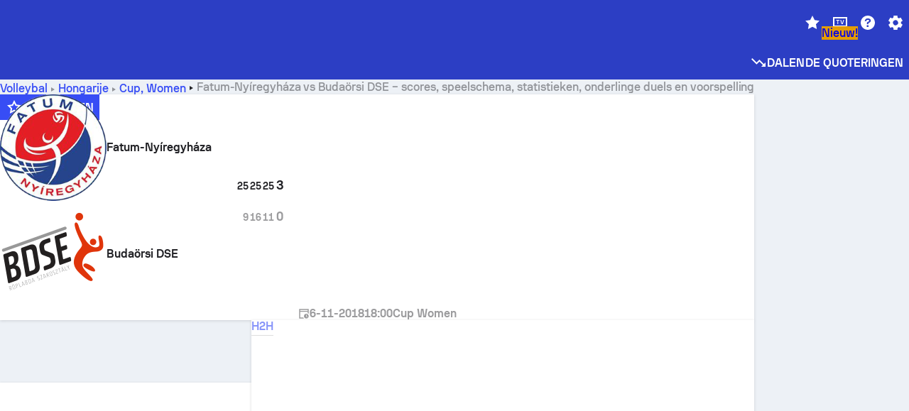

--- FILE ---
content_type: text/html; charset=utf-8
request_url: https://www.sofascore.com/nl/volleyball/match/budaorsi-dse-fatum-nyiregyhaza/AuIbskiic
body_size: 147217
content:
<!DOCTYPE html><html lang="nl" dir="ltr" translate="no"><head><meta charSet="utf-8" data-next-head=""/><meta name="viewport" content="width=device-width" data-next-head=""/><meta name="viewport" content="width=device-width, initial-scale=1, shrink-to-fit=no"/><script async="" src="https://securepubads.g.doubleclick.net/tag/js/gpt.js"></script><meta name="theme-color" media="(prefers-color-scheme: light)" content="#2c3ec4"/><meta name="theme-color" media="(prefers-color-scheme: dark)" content="#2a3543"/><link rel="icon" href="/_next/static/media/favicon.36eabe98.ico"/><meta name="author" content="Sofascore"/><meta name="apple-itunes-app" content="app-id=1176147574"/><meta name="facebook-domain-verification" content="5tm5f2wweby6ky296kp5on2vj4be6z"/><link rel="preconnect" href="https://img.sofascore.com"/><link rel="preconnect" href="https://www.google.com"/><link rel="preconnect" href="https://www.gstatic.com" crossorigin="anonymous"/><link rel="dns-prefetch" href="https://img.sofascore.com"/><link rel="dns-prefetch" href="https://www.googletagmanager.com"/><link rel="manifest" href="/static/manifest.json"/><link rel="shortcut icon" href="/_next/static/media/favicon.36eabe98.ico"/><link rel="mask-icon" href="/_next/static/media/favicon.36eabe98.ico"/><link rel="apple-touch-icon-precomposed" sizes="180x180" href="/_next/static/media/apple-icon-180x180.25727f88.png"/><link rel="apple-touch-icon-precomposed" sizes="152x152" href="/_next/static/media/apple-icon-152x152.639e0059.png"/><link rel="apple-touch-icon-precomposed" sizes="144x144" href="/_next/static/media/apple-icon-144x144.36eabe98.png"/><link rel="apple-touch-icon-precomposed" sizes="120x120" href="/_next/static/media/apple-icon-120x120.1f22126e.png"/><link rel="apple-touch-icon-precomposed" sizes="114x114" href="/_next/static/media/apple-icon-114x114.8efe1e47.png"/><link rel="apple-touch-icon-precomposed" sizes="76x76" href="/_next/static/media/apple-icon-76x76.6fe15cf7.png"/><link rel="apple-touch-icon-precomposed" sizes="72x72" href="/_next/static/media/apple-icon-72x72.c847900b.png"/><link rel="preload" href="/static/fonts/SofascoreSans/woff2/SofascoreSans-Regular.woff2" as="font" type="font/woff2" crossorigin="anonymous"/><link rel="preload" href="/static/fonts/SofascoreSans/woff2/SofascoreSans-Medium.woff2" as="font" type="font/woff2" crossorigin="anonymous"/><link rel="preload" href="/static/fonts/SofascoreSans/woff2/SofascoreSans-Bold.woff2" as="font" type="font/woff2" crossorigin="anonymous"/><link rel="alternate" hrefLang="en" href="https://www.sofascore.com/volleyball/match/budaorsi-dse-fatum-nyiregyhaza/AuIbskiic" data-next-head=""/><link rel="alternate" hrefLang="zh" href="https://www.sofascore.com/zh/volleyball/match/budaorsi-dse-fatum-nyiregyhaza/AuIbskiic" data-next-head=""/><link rel="alternate" hrefLang="x-default" href="https://www.sofascore.com/volleyball/match/budaorsi-dse-fatum-nyiregyhaza/AuIbskiic" data-next-head=""/><link rel="canonical" href="https://www.sofascore.com/nl/volleyball/match/budaorsi-dse-fatum-nyiregyhaza/AuIbskiic" data-next-head=""/><link rel="alternate" href="android-app://com.sofascore.results/https/www.sofascore.com/event/8041350" data-next-head=""/><meta property="og:image" content="https://img.sofascore.com/api/v1/event/8041350/share-image/16x9" data-next-head=""/><meta property="og:image:width" content="2130" data-next-head=""/><meta property="og:image:height" content="1200" data-next-head=""/><meta name="robots" content="noindex, nofollow" data-next-head=""/><title data-next-head="">Fatum-Nyíregyháza Budaörsi DSE live score en H2H-resultaten - Sofascore</title><meta name="description" content="De wedstrijd Fatum-Nyíregyháza - Budaörsi DSE start op &lt;strong&gt;6 nov 2018&lt;/strong&gt; om &lt;strong&gt;18:00:00 UTC&lt;/strong&gt;. Volg de wedstrijd op Sofascore met live scores en statistieken." data-next-head=""/><meta name="keywords" content="Fatum-Nyíregyháza Budaörsi DSE, livescore, livescores, sofascore, uitslagen, sofa score" data-next-head=""/><link rel="preload" href="/_next/static/css/a94975b6a7862fe9.css" as="style"/><meta name="sentry-trace" content="f424968ada07f9933a490c285afed775-56fe2c6de7e4c512"/><meta name="baggage" content="sentry-environment=production,sentry-release=TZy_9WgCSQDlMmWJ3qX3c,sentry-public_key=d693747a6bb242d9bb9cf7069fb57988,sentry-trace_id=f424968ada07f9933a490c285afed775"/><script>
          window['gtag_enable_tcf_support'] = true;
          window.dataLayer = window.dataLayer || [];
          window.googletag = window.googletag || { cmd: [] };
          window.adv = window.adv || { cmd: [] };
          window.sas = window.sas || { cmd: [] };
        </script><script>
          if (typeof grecaptcha === 'undefined') {
            grecaptcha = {};
          }
          grecaptcha.ready = function(cb) {
            if (typeof grecaptcha.render === 'undefined') {
              const c = '___grecaptcha_cfg';
              window[c] = window[c] || {};
              (window[c]['fns'] = window[c]['fns']||[]).push(cb);
            } else {
              cb();
            }
          }
       </script><style type="text/css">.fresnel-container{margin:0;padding:0;}
@media not all and (min-width:0px) and (max-width:478.98px){.fresnel-at-xxs{display:none!important;}}
@media not all and (min-width:479px) and (max-width:479.98px){.fresnel-at-xsMax{display:none!important;}}
@media not all and (min-width:480px) and (max-width:479.98px){.fresnel-at-xs{display:none!important;}}
@media not all and (min-width:480px) and (max-width:766.98px){.fresnel-at-xsMin{display:none!important;}}
@media not all and (min-width:767px) and (max-width:767.98px){.fresnel-at-smMax{display:none!important;}}
@media not all and (min-width:768px) and (max-width:767.98px){.fresnel-at-sm{display:none!important;}}
@media not all and (min-width:768px) and (max-width:990.98px){.fresnel-at-smMin{display:none!important;}}
@media not all and (min-width:991px) and (max-width:991.98px){.fresnel-at-mdMax{display:none!important;}}
@media not all and (min-width:992px) and (max-width:991.98px){.fresnel-at-md{display:none!important;}}
@media not all and (min-width:992px) and (max-width:1342.98px){.fresnel-at-mdMin{display:none!important;}}
@media not all and (min-width:1343px) and (max-width:1343.98px){.fresnel-at-lgMax{display:none!important;}}
@media not all and (min-width:1344px) and (max-width:1343.98px){.fresnel-at-lg{display:none!important;}}
@media not all and (min-width:1344px){.fresnel-at-lgMin{display:none!important;}}
@media not all and (max-width:478.98px){.fresnel-lessThan-xsMax{display:none!important;}}
@media not all and (max-width:479.98px){.fresnel-lessThan-xs{display:none!important;}}
@media not all and (max-width:479.98px){.fresnel-lessThan-xsMin{display:none!important;}}
@media not all and (max-width:766.98px){.fresnel-lessThan-smMax{display:none!important;}}
@media not all and (max-width:767.98px){.fresnel-lessThan-sm{display:none!important;}}
@media not all and (max-width:767.98px){.fresnel-lessThan-smMin{display:none!important;}}
@media not all and (max-width:990.98px){.fresnel-lessThan-mdMax{display:none!important;}}
@media not all and (max-width:991.98px){.fresnel-lessThan-md{display:none!important;}}
@media not all and (max-width:991.98px){.fresnel-lessThan-mdMin{display:none!important;}}
@media not all and (max-width:1342.98px){.fresnel-lessThan-lgMax{display:none!important;}}
@media not all and (max-width:1343.98px){.fresnel-lessThan-lg{display:none!important;}}
@media not all and (max-width:1343.98px){.fresnel-lessThan-lgMin{display:none!important;}}
@media not all and (min-width:479px){.fresnel-greaterThan-xxs{display:none!important;}}
@media not all and (min-width:480px){.fresnel-greaterThan-xsMax{display:none!important;}}
@media not all and (min-width:480px){.fresnel-greaterThan-xs{display:none!important;}}
@media not all and (min-width:767px){.fresnel-greaterThan-xsMin{display:none!important;}}
@media not all and (min-width:768px){.fresnel-greaterThan-smMax{display:none!important;}}
@media not all and (min-width:768px){.fresnel-greaterThan-sm{display:none!important;}}
@media not all and (min-width:991px){.fresnel-greaterThan-smMin{display:none!important;}}
@media not all and (min-width:992px){.fresnel-greaterThan-mdMax{display:none!important;}}
@media not all and (min-width:992px){.fresnel-greaterThan-md{display:none!important;}}
@media not all and (min-width:1343px){.fresnel-greaterThan-mdMin{display:none!important;}}
@media not all and (min-width:1344px){.fresnel-greaterThan-lgMax{display:none!important;}}
@media not all and (min-width:1344px){.fresnel-greaterThan-lg{display:none!important;}}
@media not all and (min-width:0px){.fresnel-greaterThanOrEqual-xxs{display:none!important;}}
@media not all and (min-width:479px){.fresnel-greaterThanOrEqual-xsMax{display:none!important;}}
@media not all and (min-width:480px){.fresnel-greaterThanOrEqual-xs{display:none!important;}}
@media not all and (min-width:480px){.fresnel-greaterThanOrEqual-xsMin{display:none!important;}}
@media not all and (min-width:767px){.fresnel-greaterThanOrEqual-smMax{display:none!important;}}
@media not all and (min-width:768px){.fresnel-greaterThanOrEqual-sm{display:none!important;}}
@media not all and (min-width:768px){.fresnel-greaterThanOrEqual-smMin{display:none!important;}}
@media not all and (min-width:991px){.fresnel-greaterThanOrEqual-mdMax{display:none!important;}}
@media not all and (min-width:992px){.fresnel-greaterThanOrEqual-md{display:none!important;}}
@media not all and (min-width:992px){.fresnel-greaterThanOrEqual-mdMin{display:none!important;}}
@media not all and (min-width:1343px){.fresnel-greaterThanOrEqual-lgMax{display:none!important;}}
@media not all and (min-width:1344px){.fresnel-greaterThanOrEqual-lg{display:none!important;}}
@media not all and (min-width:1344px){.fresnel-greaterThanOrEqual-lgMin{display:none!important;}}
@media not all and (min-width:0px) and (max-width:478.98px){.fresnel-between-xxs-xsMax{display:none!important;}}
@media not all and (min-width:0px) and (max-width:479.98px){.fresnel-between-xxs-xs{display:none!important;}}
@media not all and (min-width:0px) and (max-width:479.98px){.fresnel-between-xxs-xsMin{display:none!important;}}
@media not all and (min-width:0px) and (max-width:766.98px){.fresnel-between-xxs-smMax{display:none!important;}}
@media not all and (min-width:0px) and (max-width:767.98px){.fresnel-between-xxs-sm{display:none!important;}}
@media not all and (min-width:0px) and (max-width:767.98px){.fresnel-between-xxs-smMin{display:none!important;}}
@media not all and (min-width:0px) and (max-width:990.98px){.fresnel-between-xxs-mdMax{display:none!important;}}
@media not all and (min-width:0px) and (max-width:991.98px){.fresnel-between-xxs-md{display:none!important;}}
@media not all and (min-width:0px) and (max-width:991.98px){.fresnel-between-xxs-mdMin{display:none!important;}}
@media not all and (min-width:0px) and (max-width:1342.98px){.fresnel-between-xxs-lgMax{display:none!important;}}
@media not all and (min-width:0px) and (max-width:1343.98px){.fresnel-between-xxs-lg{display:none!important;}}
@media not all and (min-width:0px) and (max-width:1343.98px){.fresnel-between-xxs-lgMin{display:none!important;}}
@media not all and (min-width:479px) and (max-width:479.98px){.fresnel-between-xsMax-xs{display:none!important;}}
@media not all and (min-width:479px) and (max-width:479.98px){.fresnel-between-xsMax-xsMin{display:none!important;}}
@media not all and (min-width:479px) and (max-width:766.98px){.fresnel-between-xsMax-smMax{display:none!important;}}
@media not all and (min-width:479px) and (max-width:767.98px){.fresnel-between-xsMax-sm{display:none!important;}}
@media not all and (min-width:479px) and (max-width:767.98px){.fresnel-between-xsMax-smMin{display:none!important;}}
@media not all and (min-width:479px) and (max-width:990.98px){.fresnel-between-xsMax-mdMax{display:none!important;}}
@media not all and (min-width:479px) and (max-width:991.98px){.fresnel-between-xsMax-md{display:none!important;}}
@media not all and (min-width:479px) and (max-width:991.98px){.fresnel-between-xsMax-mdMin{display:none!important;}}
@media not all and (min-width:479px) and (max-width:1342.98px){.fresnel-between-xsMax-lgMax{display:none!important;}}
@media not all and (min-width:479px) and (max-width:1343.98px){.fresnel-between-xsMax-lg{display:none!important;}}
@media not all and (min-width:479px) and (max-width:1343.98px){.fresnel-between-xsMax-lgMin{display:none!important;}}
@media not all and (min-width:480px) and (max-width:479.98px){.fresnel-between-xs-xsMin{display:none!important;}}
@media not all and (min-width:480px) and (max-width:766.98px){.fresnel-between-xs-smMax{display:none!important;}}
@media not all and (min-width:480px) and (max-width:767.98px){.fresnel-between-xs-sm{display:none!important;}}
@media not all and (min-width:480px) and (max-width:767.98px){.fresnel-between-xs-smMin{display:none!important;}}
@media not all and (min-width:480px) and (max-width:990.98px){.fresnel-between-xs-mdMax{display:none!important;}}
@media not all and (min-width:480px) and (max-width:991.98px){.fresnel-between-xs-md{display:none!important;}}
@media not all and (min-width:480px) and (max-width:991.98px){.fresnel-between-xs-mdMin{display:none!important;}}
@media not all and (min-width:480px) and (max-width:1342.98px){.fresnel-between-xs-lgMax{display:none!important;}}
@media not all and (min-width:480px) and (max-width:1343.98px){.fresnel-between-xs-lg{display:none!important;}}
@media not all and (min-width:480px) and (max-width:1343.98px){.fresnel-between-xs-lgMin{display:none!important;}}
@media not all and (min-width:480px) and (max-width:766.98px){.fresnel-between-xsMin-smMax{display:none!important;}}
@media not all and (min-width:480px) and (max-width:767.98px){.fresnel-between-xsMin-sm{display:none!important;}}
@media not all and (min-width:480px) and (max-width:767.98px){.fresnel-between-xsMin-smMin{display:none!important;}}
@media not all and (min-width:480px) and (max-width:990.98px){.fresnel-between-xsMin-mdMax{display:none!important;}}
@media not all and (min-width:480px) and (max-width:991.98px){.fresnel-between-xsMin-md{display:none!important;}}
@media not all and (min-width:480px) and (max-width:991.98px){.fresnel-between-xsMin-mdMin{display:none!important;}}
@media not all and (min-width:480px) and (max-width:1342.98px){.fresnel-between-xsMin-lgMax{display:none!important;}}
@media not all and (min-width:480px) and (max-width:1343.98px){.fresnel-between-xsMin-lg{display:none!important;}}
@media not all and (min-width:480px) and (max-width:1343.98px){.fresnel-between-xsMin-lgMin{display:none!important;}}
@media not all and (min-width:767px) and (max-width:767.98px){.fresnel-between-smMax-sm{display:none!important;}}
@media not all and (min-width:767px) and (max-width:767.98px){.fresnel-between-smMax-smMin{display:none!important;}}
@media not all and (min-width:767px) and (max-width:990.98px){.fresnel-between-smMax-mdMax{display:none!important;}}
@media not all and (min-width:767px) and (max-width:991.98px){.fresnel-between-smMax-md{display:none!important;}}
@media not all and (min-width:767px) and (max-width:991.98px){.fresnel-between-smMax-mdMin{display:none!important;}}
@media not all and (min-width:767px) and (max-width:1342.98px){.fresnel-between-smMax-lgMax{display:none!important;}}
@media not all and (min-width:767px) and (max-width:1343.98px){.fresnel-between-smMax-lg{display:none!important;}}
@media not all and (min-width:767px) and (max-width:1343.98px){.fresnel-between-smMax-lgMin{display:none!important;}}
@media not all and (min-width:768px) and (max-width:767.98px){.fresnel-between-sm-smMin{display:none!important;}}
@media not all and (min-width:768px) and (max-width:990.98px){.fresnel-between-sm-mdMax{display:none!important;}}
@media not all and (min-width:768px) and (max-width:991.98px){.fresnel-between-sm-md{display:none!important;}}
@media not all and (min-width:768px) and (max-width:991.98px){.fresnel-between-sm-mdMin{display:none!important;}}
@media not all and (min-width:768px) and (max-width:1342.98px){.fresnel-between-sm-lgMax{display:none!important;}}
@media not all and (min-width:768px) and (max-width:1343.98px){.fresnel-between-sm-lg{display:none!important;}}
@media not all and (min-width:768px) and (max-width:1343.98px){.fresnel-between-sm-lgMin{display:none!important;}}
@media not all and (min-width:768px) and (max-width:990.98px){.fresnel-between-smMin-mdMax{display:none!important;}}
@media not all and (min-width:768px) and (max-width:991.98px){.fresnel-between-smMin-md{display:none!important;}}
@media not all and (min-width:768px) and (max-width:991.98px){.fresnel-between-smMin-mdMin{display:none!important;}}
@media not all and (min-width:768px) and (max-width:1342.98px){.fresnel-between-smMin-lgMax{display:none!important;}}
@media not all and (min-width:768px) and (max-width:1343.98px){.fresnel-between-smMin-lg{display:none!important;}}
@media not all and (min-width:768px) and (max-width:1343.98px){.fresnel-between-smMin-lgMin{display:none!important;}}
@media not all and (min-width:991px) and (max-width:991.98px){.fresnel-between-mdMax-md{display:none!important;}}
@media not all and (min-width:991px) and (max-width:991.98px){.fresnel-between-mdMax-mdMin{display:none!important;}}
@media not all and (min-width:991px) and (max-width:1342.98px){.fresnel-between-mdMax-lgMax{display:none!important;}}
@media not all and (min-width:991px) and (max-width:1343.98px){.fresnel-between-mdMax-lg{display:none!important;}}
@media not all and (min-width:991px) and (max-width:1343.98px){.fresnel-between-mdMax-lgMin{display:none!important;}}
@media not all and (min-width:992px) and (max-width:991.98px){.fresnel-between-md-mdMin{display:none!important;}}
@media not all and (min-width:992px) and (max-width:1342.98px){.fresnel-between-md-lgMax{display:none!important;}}
@media not all and (min-width:992px) and (max-width:1343.98px){.fresnel-between-md-lg{display:none!important;}}
@media not all and (min-width:992px) and (max-width:1343.98px){.fresnel-between-md-lgMin{display:none!important;}}
@media not all and (min-width:992px) and (max-width:1342.98px){.fresnel-between-mdMin-lgMax{display:none!important;}}
@media not all and (min-width:992px) and (max-width:1343.98px){.fresnel-between-mdMin-lg{display:none!important;}}
@media not all and (min-width:992px) and (max-width:1343.98px){.fresnel-between-mdMin-lgMin{display:none!important;}}
@media not all and (min-width:1343px) and (max-width:1343.98px){.fresnel-between-lgMax-lg{display:none!important;}}
@media not all and (min-width:1343px) and (max-width:1343.98px){.fresnel-between-lgMax-lgMin{display:none!important;}}
@media not all and (min-width:1344px) and (max-width:1343.98px){.fresnel-between-lg-lgMin{display:none!important;}}</style><script>
        (function () {
          function applyTheme(theme) {
            for (let key in theme) {
              document.documentElement.style.setProperty(key, theme[key]);
            }
          }

          var persistedTheme = localStorage.getItem('sofa.theme');

          var light = {"--primary-default":"#374df5","--primary-variant":"#2c3ec4","--primary-highlight":"rgba(55, 77, 245, 0.15)","--primary-hover":"hsl(233, 90.5%, 63.8%)","--primary-selected":"hsl(233, 90.5%, 53.8%)","--secondary-default":"#0bb32a","--secondary-variant":"#08861f","--secondary-highlight":"rgba(11, 179, 42, 0.15)","--secondary-hover":"hsl(131, 88.4%, 42.3%)","--secondary-selected":"hsl(131, 88.4%, 32.3%)","--tertiary-default":"rgba(202, 194, 133, 1)","--tertiary-variant":"rgba(157, 150, 94, 1)","--tertiary-highlight":"rgba(202, 194, 133, 0.15)","--neutral-default":"#a4a9b3","--neutral-variant":"#51565f","--neutral-highlight":"#e8ecf3","--on-color-primary":"#ffffff","--on-color-secondary":"rgba(255, 255, 255, 0.6)","--on-color-highlight-nLv1":"rgba(255, 255, 255, 0.2)","--on-color-highlight-nLv2":"rgba(255, 255, 255, 0.1)","--on-color-default":"#ffffff","--on-color-hover":"#e6e6e6","--on-color-selected":"#cccccc","--surface-s0":"#edf1f6","--surface-s1":"#ffffff","--surface-s2":"rgba(229, 233, 239, 0.5)","--surface-sp":"#ffffff","--surface-t":"#222226","--on-surface-nLv1":"#222226","--on-surface-nLv2":"rgba(34, 34, 38, 0.7)","--on-surface-nLv3":"rgba(34, 34, 38, 0.45)","--on-surface-nLv4":"rgba(34, 34, 38, 0.15)","--on-surface-nLv5":"rgba(34, 34, 38, 0.06)","--error-default":"#c7361f","--error-hover":"#dd3c23","--error-selected":"#b1301c","--alert-default":"#c7921f","--alert-hover":"#dda223","--alert-selected":"#b1821c","--success-default":"#15b168","--success-hover":"#18c876","--success-selected":"#129a5b","--effect-elevation1":"rgba(34, 34, 38, 0.16)","--effect-elevation2":"rgba(34, 34, 38, 0.16)","--effect-elevation3":"rgba(34, 34, 38, 0.16)","--overlay-darken1":"rgba(0, 0, 0, 0.25)","--overlay-darken2":"rgba(0, 0, 0, 0.5)","--overlay-darken3":"rgba(0, 0, 0, 0.65)","--sofa-singles-live":"#cb1818","--sofa-singles-value":"#e59c03","--sofa-singles-liveHighlight":"rgba(203, 24, 24, 0.1)","--sofa-singles-crowdsourcingLive":"#ff109f","--sofa-singles-crowdsourcingLiveHighlight":"rgba(255, 16, 159, 0.1)","--score-rating-s00":"#a4a9b3","--score-rating-s10":"#dc0c00","--score-rating-s60":"#ed7e07","--score-rating-s65":"#d9af00","--score-rating-s70":"#00c424","--score-rating-s80":"#00adc4","--score-rating-s90":"#374df5","--playoffs-promotion-to-x":"#26943b","--playoffs-promotion-to-x-playoff":"#49cb40","--playoffs-promotion-to-y":"#0056a3","--playoffs-promotion-to-y-playoff":"#0a8dff","--playoffs-promotion-to-z":"#016565","--playoffs-promotion-to-z-playoff":"#018e8d","--playoffs-promotion-to-z-playoff-secondary":"#01b7b6","--playoffs-promotion-to-relegation":"#c1262d","--playoffs-promotion-to-relegation-playoff":"#fea500","--player-position-forward":"#cb1818","--player-position-midfield":"#0bb32a","--player-position-defender":"#374df5","--player-position-goalkeeper":"#e59c03","--heatmap-hm1":"#cbedbf","--heatmap-hm2":"#d5eb86","--heatmap-hm3":"#fffc20","--heatmap-hm4":"#ff8111","--heatmap-hm5":"#ff1f1f","--stage-sports-dtm":"#011c47","--stage-sports-formula1":"#dc351e","--stage-sports-formulaE":"#04afe7","--stage-sports-indycar":"#c61e36","--stage-sports-moto2":"#84273a","--stage-sports-moto3":"#832639","--stage-sports-motoGP":"#3b3536","--stage-sports-nascar":"#007ac2","--stage-sports-superbike":"#bd1f23","--stage-sports-wrc":"#7bad26","--stage-sports-cycling":"#0162af","--stage-sports-generic":"#03af37","--graphics-terrain-football":"#cbedbf","--graphics-terrain-basketball":"#f8d496","--graphics-terrain-dark":"#19191c","--graphics-terrain-footballPale":"#f5fbf2","--graphics-terrain-basketballPale":"#fef6ea","--graphics-terrain-footballLineups":"#3c8063","--terrain-harcourtIndoor":"#30b8ab","--terrain-hardcourtOutdoor":"#5143cc","--terrain-grass":"#62bd40","--terrain-clay":"#eb9a44","--terrain-default":"#808080","--tournaments-wta":"#a42090","--social-twitter":"#00acee","--social-facebook":"#0865FE","--social-apple":"#000000","--social-huawei-symbol":"#CE0E2D","--social-huawei-text":"#262729","--cricket-neutral":"#a4a9b3","--cricket-singleRuns":"#6aac44","--cricket-firstCircleRuns":"#4d82a1","--cricket-secondCircleRuns":"#98458c","--cricket-wicketsDown":"#b8483c","--cricket-errorsAndMistakes":"#be9b3c","--cricket-cricketTerrain":"#cbedbf","--cricket-cricketTerrainSecondary":"#166534","--cricket-dsr":"#5a539c","--sentiment-positive":"#0bb32a","--sentiment-positive-highlight":"rgba(11, 179, 42, 0.25)","--sentiment-negative":"#cb1818","--sentiment-negative-highlight":"rgba(203, 24, 24, 0.25)","--header-default":"#2c3ec4","--mma-red-default":"#ce153a","--mma-red-highlight":"rgba(206, 21, 58, 0.15)","--mma-blue-default":"#1258df","--mma-blue-highlight":"rgba(18, 88, 223, 0.15)","--football-shotmap-home-idle":"#05660f","--football-shotmap-home-selectedHover":"#0bb32a","--football-shotmap-away-idle":"#064683","--football-shotmap-away-selectedHover":"#374df5","--tennis-tournaments-2000":"#3A66AC","--tennis-tournaments-1000":"#D1B04E","--tennis-tournaments-500":"#848E95","--tennis-tournaments-250":"#00AFF0","--hockey-shotmap-shot-background":"#ffffff80","--editor-pink":"#FF407F","--editor-pink-highlight":"rgba(255, 64, 127, 0.15)"};
          var dark = {"--primary-default":"#7a84ff","--primary-variant":"#000000","--primary-highlight":"rgba(122, 132, 255, 0.25)","--primary-hover":"hsl(235, 100.0%, 78.9%)","--primary-selected":"hsl(235, 100.0%, 68.9%)","--secondary-default":"#46c252","--secondary-variant":"#03692a","--secondary-highlight":"rgba(70, 194, 82, 0.25)","--secondary-hover":"hsl(126, 50.4%, 56.8%)","--secondary-selected":"hsl(126, 50.4%, 46.8%)","--tertiary-default":"rgba(168, 161, 110, 1)","--tertiary-variant":"rgba(130, 124, 77, 1)","--tertiary-highlight":"rgba(168, 161 110, 0.15)","--neutral-default":"#a4a9b3","--neutral-variant":"#BCC2CF","--neutral-highlight":"rgba(54, 63, 83, 0.5)","--on-color-primary":"#FCFCFE","--on-color-secondary":"rgba(255, 255, 255, 0.6)","--on-color-highlight-nLv1":"rgba(255, 255, 255, 0.25)","--on-color-highlight-nLv2":"rgba(255, 255, 255, 0.1)","--on-color-default":"#ffffff","--on-color-hover":"#ffffff","--on-color-selected":"#f2f2f2","--surface-s0":"#000000","--surface-s1":"#171C1F","--surface-s2":"rgba(0, 0, 0, 0.5)","--surface-sp":"#272C32","--surface-t":"#ECEDEF","--on-surface-nLv1":"#ECEDEF","--on-surface-nLv2":"rgba(255, 255, 255, 0.75)","--on-surface-nLv3":"rgba(255, 255, 255, 0.5)","--on-surface-nLv4":"rgba(255, 255, 255, 0.15)","--on-surface-nLv5":"rgba(255, 255, 255, 0.08)","--error-default":"#e35c47","--error-hover":"#e66f5d","--error-selected":"#e04831","--alert-default":"#dbaa3f","--alert-hover":"#dfb355","--alert-selected":"#d7a02a","--success-default":"#39b57a","--success-hover":"#44c486","--success-selected":"#33a26c","--effect-elevation1":"rgba(0, 0, 0, 0.24)","--effect-elevation2":"rgba(0, 0, 0, 0.40)","--effect-elevation3":"rgba(0, 0, 0, 0.48)","--overlay-darken1":"rgba(0, 0, 0, 0.25)","--overlay-darken2":"rgba(0, 0, 0, 0.5)","--overlay-darken3":"rgba(0, 0, 0, 0.65)","--sofa-singles-live":"#e73b3b","--sofa-singles-value":"#e8b345","--sofa-singles-liveHighlight":"rgba(231, 59, 59, 0.2)","--sofa-singles-crowdsourcingLive":"#ff109f","--sofa-singles-crowdsourcingLiveHighlight":"rgba(255, 16, 159, 0.1)","--score-rating-s00":"#a4a9b3","--score-rating-s10":"#dc0c00","--score-rating-s60":"#ed7e07","--score-rating-s65":"#d9af00","--score-rating-s70":"#00c424","--score-rating-s80":"#00adc4","--score-rating-s90":"#374df5","--playoffs-promotion-to-x":"#3bb552","--playoffs-promotion-to-x-playoff":"#80ea79","--playoffs-promotion-to-y":"#288eea","--playoffs-promotion-to-y-playoff":"#8fcbff","--playoffs-promotion-to-z":"#2f9d9d","--playoffs-promotion-to-z-playoff":"#0ad8d8","--playoffs-promotion-to-z-playoff-secondary":"#befefe","--playoffs-promotion-to-relegation":"#ef5158","--playoffs-promotion-to-relegation-playoff":"#ffb936","--player-position-forward":"#e73b3b","--player-position-midfield":"#1eb85d","--player-position-defender":"#4b9def","--player-position-goalkeeper":"#e8b345","--heatmap-hm1":"#446c46","--heatmap-hm2":"#7d943c","--heatmap-hm3":"#ffd630","--heatmap-hm4":"#f0802b","--heatmap-hm5":"#f03530","--stage-sports-dtm":"#011c47","--stage-sports-formula1":"#dc351e","--stage-sports-formulaE":"#04afe7","--stage-sports-indycar":"#c61e36","--stage-sports-moto2":"#84273a","--stage-sports-moto3":"#832639","--stage-sports-motoGP":"#3b3536","--stage-sports-nascar":"#007ac2","--stage-sports-superbike":"#bd1f23","--stage-sports-wrc":"#7bad26","--stage-sports-cycling":"#0162af","--stage-sports-generic":"#03af37","--graphics-terrain-football":"#446c46","--graphics-terrain-basketball":"#a38a5e","--graphics-terrain-dark":"#0c0c0d","--graphics-terrain-footballPale":"#1d2c29","--graphics-terrain-basketballPale":"#31312e","--graphics-terrain-footballLineups":"#171c1f","--terrain-harcourtIndoor":"#6ee4d9","--terrain-hardcourtOutdoor":"#a59bf5","--terrain-grass":"#488331","--terrain-clay":"#a06b32","--terrain-default":"#808080","--tournaments-wta":"#db5cc7","--social-twitter":"#00acee","--social-facebook":"#ECEDEF","--social-apple":"#ECEDEF","--social-huawei-symbol":"#ECEDEF","--social-huawei-text":"#ECEDEF","--cricket-neutral":"#828ba1","--cricket-singleRuns":"#6aac44","--cricket-firstCircleRuns":"#4d82a1","--cricket-secondCircleRuns":"#98458c","--cricket-wicketsDown":"#b8483c","--cricket-errorsAndMistakes":"#be9b3c","--cricket-cricketTerrain":"#9ccf8a","--cricket-cricketTerrainSecondary":"#166534","--cricket-dsr":"#5a539c","--sentiment-positive":"#46c252","--sentiment-positive-highlight":"rgba(70, 194, 82, 0.25)","--sentiment-negative":"#e73b3b","--sentiment-negative-highlight":"rgba(231, 59, 59, 0.25)","--header-default":"#111517","--mma-red-default":"#de4e6b","--mma-red-highlight":"rgba(222, 78, 107, 0.25)","--mma-blue-default":"#467ce5","--mma-blue-highlight":"rgba(70, 124, 229, 0.25)","--football-shotmap-home-idle":"#0b5a13","--football-shotmap-home-selectedHover":"#46c252","--football-shotmap-away-idle":"#2c3596","--football-shotmap-away-selectedHover":"#7a84ff","--tennis-tournaments-2000":"#3A66AC","--tennis-tournaments-1000":"#D1B04E","--tennis-tournaments-500":"#848E95","--tennis-tournaments-250":"#00AFF0","--hockey-shotmap-shot-background":"#ffffff33","--editor-pink":"#FF7DA8","--editor-pink-highlight":"rgba(255, 64, 127, 0.15)"};

          var themes = { light, dark };

          

          var theme = 'auto';
          var prefersDark = window.matchMedia('(prefers-color-scheme: dark)').matches;

          if (persistedTheme) {
            try {
              var parsed = JSON.parse(persistedTheme);
              if(parsed.theme === 'amoled') {
                parsed.theme = 'dark';
              }
              theme = parsed.theme || theme;
            } catch {
              console.error('Invalid theme shape.');
            }
          }

          var toApply;
          if (theme === 'auto') {
            toApply = prefersDark ? 'dark' : 'light';
          } else {
            toApply = theme;
          }

          try {
            window.localStorage.setItem('sofa.theme',JSON.stringify({theme:theme}));
          } catch {
            console.error('Locale Storage is full.');
          }

          document.documentElement.classList.add(toApply);
          applyTheme(themes[toApply]);
        })();</script><script type="application/ld+json" data-next-head="">{"@context":"https://schema.org","@type":"BreadcrumbList","itemListElement":[{"@type":"ListItem","position":1,"name":"Volleybal","item":"https://www.sofascore.com/nl/volleybal"},{"@type":"ListItem","position":2,"name":"Hongarije","item":"https://www.sofascore.com/nl/volleybal/hungary"},{"@type":"ListItem","position":3,"name":"Cup Women ","item":"https://www.sofascore.com/nl/toernooi/volleybal/hungary/cup-women/30874"},{"@type":"ListItem","position":4,"name":"Fatum-Nyíregyháza - Budaörsi DSE"}]}</script><script type="application/ld+json" data-next-head="">{"@context":"https://schema.org","@type":"SportsEvent","name":"Fatum-Nyíregyháza vs Budaörsi DSE","eventStatus":"EventScheduled","description":"Cup Women  2018","homeTeam":{"@type":"SportsTeam","sport":"Volleyball","name":"Fatum-Nyíregyháza","logo":"https://img.sofascore.com/api/v1/team/208475/image","url":"https://www.sofascore.com/team/volleyball/fatum-nyiregyhaza/208475"},"awayTeam":{"@type":"SportsTeam","sport":"Volleyball","name":"Budaörsi DSE","logo":"https://img.sofascore.com/api/v1/team/270410/image","url":"https://www.sofascore.com/team/volleyball/budaorsi-dse/270410"},"startDate":"2018-11-06T18:00:00.000Z","sport":"Volleyball","location":{"@type":"Country","name":"HU"}}</script><link rel="stylesheet" href="/_next/static/css/a94975b6a7862fe9.css" data-n-g=""/><noscript data-n-css=""></noscript><script defer="" noModule="" src="/_next/static/chunks/polyfills-42372ed130431b0a.js"></script><script defer="" src="/_next/static/chunks/29326.9e7ebb54614a8b4c.js"></script><script defer="" src="/_next/static/chunks/86819.b701eb9aac5333f0.js"></script><script defer="" src="/_next/static/chunks/93299.495eddcc62456619.js"></script><script defer="" src="/_next/static/chunks/34331.fd802a0ef8ccb011.js"></script><script defer="" src="/_next/static/chunks/36252.97a6054a71f57f59.js"></script><script defer="" src="/_next/static/chunks/14767.19573c8df8e581cb.js"></script><script defer="" src="/_next/static/chunks/2266.4baba69db47df585.js"></script><script defer="" src="/_next/static/chunks/88561.cbe300c394cc182f.js"></script><script defer="" src="/_next/static/chunks/61880.1f483d64fc3915d1.js"></script><script defer="" src="/_next/static/chunks/17132.734f7331382554db.js"></script><script defer="" src="/_next/static/chunks/55798.bc8518dccfd800ee.js"></script><script defer="" src="/_next/static/chunks/36978.3703c0df6b1f4a83.js"></script><script defer="" src="/_next/static/chunks/64162.712b1c3f6f843dbd.js"></script><script defer="" src="/_next/static/chunks/56221.6bdb580b2a980733.js"></script><script defer="" src="/_next/static/chunks/79058.ac23cc7f60527ef3.js"></script><script defer="" src="/_next/static/chunks/62192.0f23d7cd055fbd9d.js"></script><script defer="" src="/_next/static/chunks/28355.2df0cc2624381946.js"></script><script src="/_next/static/chunks/webpack-2bb0c15ed2cca3f5.js" defer=""></script><script src="/_next/static/chunks/framework-a8c9674a7c50b22f.js" defer=""></script><script src="/_next/static/chunks/main-0d04611aa621f97a.js" defer=""></script><script src="/_next/static/chunks/pages/_app-ad488138518b18bc.js" defer=""></script><script src="/_next/static/chunks/14092-f8d92b8eedd494c1.js" defer=""></script><script src="/_next/static/chunks/28446-08caf10013fbb1d8.js" defer=""></script><script src="/_next/static/chunks/33854-b1405b1353b98068.js" defer=""></script><script src="/_next/static/chunks/58860-7a7a351931890f60.js" defer=""></script><script src="/_next/static/chunks/41164-557645164de57e6c.js" defer=""></script><script src="/_next/static/chunks/25274-b97ce3adcb4bcd78.js" defer=""></script><script src="/_next/static/chunks/31702-20ac358cba1e565c.js" defer=""></script><script src="/_next/static/chunks/61392-075394bc2a453f2a.js" defer=""></script><script src="/_next/static/chunks/19268-887aeebf98c3d2a5.js" defer=""></script><script src="/_next/static/chunks/36678-da85625b242aa3d2.js" defer=""></script><script src="/_next/static/chunks/93785-d35bf715b478e351.js" defer=""></script><script src="/_next/static/chunks/1800-bdffc4a17aa7aba9.js" defer=""></script><script src="/_next/static/chunks/54246-2d06c06bd6debed9.js" defer=""></script><script src="/_next/static/chunks/78061-8737a30f88895192.js" defer=""></script><script src="/_next/static/chunks/81826-2b0be730889bdeb5.js" defer=""></script><script src="/_next/static/chunks/86795-58bc81a1cc252341.js" defer=""></script><script src="/_next/static/chunks/24649-f1d348789a3718a4.js" defer=""></script><script src="/_next/static/chunks/36701-9369ee462e797422.js" defer=""></script><script src="/_next/static/chunks/88620-dfe9a03825fad113.js" defer=""></script><script src="/_next/static/chunks/25752-f433a287c4c861c0.js" defer=""></script><script src="/_next/static/chunks/49191-f2b6fabe3a1c75e7.js" defer=""></script><script src="/_next/static/chunks/32660-a1959cf860726d0f.js" defer=""></script><script src="/_next/static/chunks/51390-8d84023af71c57a5.js" defer=""></script><script src="/_next/static/chunks/66232-c7391b9fea854d81.js" defer=""></script><script src="/_next/static/chunks/28105-653384e2a54f243b.js" defer=""></script><script src="/_next/static/chunks/66022-48334541231fa874.js" defer=""></script><script src="/_next/static/chunks/47198-76da143068da82e2.js" defer=""></script><script src="/_next/static/chunks/78498-caa53adc1765ddf3.js" defer=""></script><script src="/_next/static/chunks/82031-0a10fe43238bcd08.js" defer=""></script><script src="/_next/static/chunks/7119-e785e7654d9d93e2.js" defer=""></script><script src="/_next/static/chunks/29695-1ae65211b766b8ad.js" defer=""></script><script src="/_next/static/chunks/30028-5a76e11c245eede6.js" defer=""></script><script src="/_next/static/chunks/pages/event-b8a2c8627c977594.js" defer=""></script><script src="/_next/static/TZy_9WgCSQDlMmWJ3qX3c/_buildManifest.js" defer=""></script><script src="/_next/static/TZy_9WgCSQDlMmWJ3qX3c/_ssgManifest.js" defer=""></script><style data-styled="" data-styled-version="5.3.11">html{line-height:1.15;-webkit-text-size-adjust:100%;}/*!sc*/
body{margin:0;}/*!sc*/
main{display:block;}/*!sc*/
h1{font-size:2em;margin:0.67em 0;}/*!sc*/
hr{box-sizing:content-box;height:0;overflow:visible;}/*!sc*/
pre{font-family:monospace,monospace;font-size:1em;}/*!sc*/
a{background-color:transparent;}/*!sc*/
abbr[title]{border-bottom:none;-webkit-text-decoration:underline;text-decoration:underline;-webkit-text-decoration:underline dotted;text-decoration:underline dotted;}/*!sc*/
b,strong{font-weight:bolder;}/*!sc*/
code,kbd,samp{font-family:monospace,monospace;font-size:1em;}/*!sc*/
small{font-size:80%;}/*!sc*/
sub,sup{font-size:75%;line-height:0;position:relative;vertical-align:baseline;}/*!sc*/
sub{bottom:-0.25em;}/*!sc*/
sup{top:-0.5em;}/*!sc*/
img{border-style:none;}/*!sc*/
button,input,optgroup,select,textarea{font-family:inherit;font-size:100%;line-height:1.15;margin:0;}/*!sc*/
button,input{overflow:visible;}/*!sc*/
button,select{text-transform:none;}/*!sc*/
button,[type="button"],[type="reset"],[type="submit"]{-webkit-appearance:button;}/*!sc*/
button::-moz-focus-inner,[type="button"]::-moz-focus-inner,[type="reset"]::-moz-focus-inner,[type="submit"]::-moz-focus-inner{border-style:none;padding:0;}/*!sc*/
button:-moz-focusring,[type="button"]:-moz-focusring,[type="reset"]:-moz-focusring,[type="submit"]:-moz-focusring{outline:1px dotted ButtonText;}/*!sc*/
fieldset{padding:0.35em 0.75em 0.625em;}/*!sc*/
legend{box-sizing:border-box;color:inherit;display:table;max-width:100%;padding:0;white-space:normal;}/*!sc*/
progress{vertical-align:baseline;}/*!sc*/
textarea{overflow:auto;}/*!sc*/
[type="checkbox"],[type="radio"]{box-sizing:border-box;padding:0;}/*!sc*/
[type="number"]::-webkit-inner-spin-button,[type="number"]::-webkit-outer-spin-button{height:auto;}/*!sc*/
[type="search"]{-webkit-appearance:textfield;outline-offset:-2px;}/*!sc*/
[type="search"]::-webkit-search-decoration{-webkit-appearance:none;}/*!sc*/
::-webkit-file-upload-button{-webkit-appearance:button;font:inherit;}/*!sc*/
details{display:block;}/*!sc*/
summary{display:list-item;}/*!sc*/
template{display:none;}/*!sc*/
[hidden]{display:none;}/*!sc*/
data-styled.g1[id="sc-global-ecVvVt1"]{content:"sc-global-ecVvVt1,"}/*!sc*/
body{overflow-x:hidden;width:100%;-webkit-font-smoothing:antialiased;-moz-osx-font-smoothing:grayscale;font-family:'Sofascore Sans','Arial Unicode MS',-apple-system,BlinkMacSystemFont,Segoe UI,Helvetica,Arial,sans-serif,Apple Color Emoji,Segoe UI Emoji,Segoe UI Symbol;font-weight:400;color:var(--on-surface-nLv1);background-color:var(--surface-s0);font-feature-settings:"kern" 1;font-kerning:normal;}/*!sc*/
h1,h2,h3,h4,h5,h6{font-weight:500;}/*!sc*/
h3.h-center{background-color:var(--surface-s0);border-radius:4px;overflow:hidden;font-size:15px;text-align:center;text-transform:uppercase;padding:8px 0;margin:0;}/*!sc*/
a{-webkit-text-decoration:none;text-decoration:none;}/*!sc*/
svg{vertical-align:top;}/*!sc*/
*{box-sizing:border-box;}/*!sc*/
button{border:none;background:none;font-family:'Sofascore Sans','Arial Unicode MS',-apple-system,BlinkMacSystemFont,Segoe UI,Helvetica,Arial,sans-serif,Apple Color Emoji,Segoe UI Emoji,Segoe UI Symbol;}/*!sc*/
hr{margin:12px 0;padding:0;border:none;border-bottom:1px solid rgba(0,12,36,.07);}/*!sc*/
strong{font-weight:500 !important;}/*!sc*/
th{font-weight:400;}/*!sc*/
::-webkit-input-placeholder{color:rgba(0,0,0,0.4);}/*!sc*/
::-moz-placeholder{color:rgba(0,0,0,0.4);}/*!sc*/
:-ms-input-placeholder{color:rgba(0,0,0,0.4);}/*!sc*/
::placeholder{color:rgba(0,0,0,0.4);}/*!sc*/
button,[type="button"],[type="reset"],[type="submit"]{-webkit-appearance:none !important;}/*!sc*/
.Toastify__toast-container{width:auto;}/*!sc*/
@media only screen and (max-width:480px){.Toastify__toast-container{width:100vw;}}/*!sc*/
.sofa-toast--info,.sofa-toast--error{width:328px;border-radius:16px;background:var(--primary-default);padding:12px 16px;min-height:unset;}/*!sc*/
@media only screen and (max-width:480px){.sofa-toast--info,.sofa-toast--error{bottom:32px;width:auto;max-width:calc(100vw - 32px);margin:0 auto 8px auto;}}/*!sc*/
.sofa-toast--error{background:var(--error-default);}/*!sc*/
.grecaptcha-badge{visibility:hidden;}/*!sc*/
data-styled.g2[id="sc-global-hIDtNy1"]{content:"sc-global-hIDtNy1,"}/*!sc*/
@font-face{font-family:'Sofascore Sans';src:url('/static/fonts/SofascoreSans/woff2/SofascoreSans-Regular.woff2') format('woff2'), url('/static/fonts/SofascoreSans/woff/SofascoreSans-Regular.woff') format('woff'), url('/static/fonts/SofascoreSans/otf/SofascoreSans-Regular.otf') format('otf'), url('/static/fonts/SofascoreSans/ttf/SofascoreSans-Regular.ttf') format('truetype');font-weight:400;font-style:normal;line-height:normal;font-display:swap;}/*!sc*/
@font-face{font-family:'Sofascore Sans';src:url('/static/fonts/SofascoreSans/woff2/SofascoreSans-Medium.woff2') format('woff2'), url('/static/fonts/SofascoreSans/woff/SofascoreSans-Medium.woff') format('woff'), url('/static/fonts/SofascoreSans/otf/SofascoreSans-Medium.otf') format('otf'), url('/static/fonts/SofascoreSans/ttf/SofascoreSans-Medium.ttf') format('truetype');font-weight:500;font-style:normal;font-display:swap;}/*!sc*/
@font-face{font-family:'Sofascore Sans';src:url('/static/fonts/SofascoreSans/woff2/SofascoreSans-Bold.woff2') format('woff2'), url('/static/fonts/SofascoreSans/woff/SofascoreSans-Bold.woff') format('woff'), url('/static/fonts/SofascoreSans/otf/SofascoreSans-Bold.otf') format('otf'), url('/static/fonts/SofascoreSans/ttf/SofascoreSans-Bold.ttf') format('truetype');font-weight:700;font-style:normal;font-display:swap;}/*!sc*/
@font-face{font-family:'Sofascore Sans Condensed';src:url('/static/fonts/SofascoreSans/woff2/SofascoreSans-RegularCondensed.woff2') format('woff2'), url('/static/fonts/SofascoreSans/woff/SofascoreSans-RegularCondensed.woff') format('woff'), url('/static/fonts/SofascoreSans/otf/SofascoreSans-RegularCondensed.otf') format('otf'), url('/static/fonts/SofascoreSans/ttf/SofascoreSans-RegularCondensed.ttf') format('truetype');font-weight:400;font-style:normal;font-display:swap;}/*!sc*/
@font-face{font-family:'Sofascore Sans Condensed';src:url('/static/fonts/SofascoreSans/woff2/SofascoreSans-MediumCondensed.woff2') format('woff2'), url('/static/fonts/SofascoreSans/woff/SofascoreSans-MediumCondensed.woff') format('woff'), url('/static/fonts/SofascoreSans/otf/SofascoreSans-MediumCondensed.otf') format('otf'), url('/static/fonts/SofascoreSans/ttf/SofascoreSans-MediumCondensed.ttf') format('ttf');font-weight:500;font-style:normal;font-display:swap;}/*!sc*/
@font-face{font-family:'Sofascore Sans Condensed';src:url('/static/fonts/SofascoreSans/woff2/SofascoreSans-BoldCondensed.woff2') format('woff2'), url('/static/fonts/SofascoreSans/woff/SofascoreSans-BoldCondensed.woff') format('woff'), url('/static/fonts/SofascoreSans/otf/SofascoreSans-BoldCondensed.otf') format('otf'), url('/static/fonts/SofascoreSans/ttf/SofascoreSans-BoldCondensed.ttf') format('ttf');font-weight:700;font-style:normal;font-display:swap;}/*!sc*/
data-styled.g6[id="sc-global-ejiBoL1"]{content:"sc-global-ejiBoL1,"}/*!sc*/
.cORqut{position:relative;}/*!sc*/
@media (hover:hover){}/*!sc*/
@media (hover:hover){}/*!sc*/
data-styled.g10[id="Box"]{content:"cORqut,klGMtt,"}/*!sc*/
.bnGZXP{position:absolute;z-index:109;}/*!sc*/
.bnGZXP #div-gpt-ad-1680080290316-0 iframe{min-width:30px;min-height:30px;width:30px;height:30px;margin-top:2px;}/*!sc*/
@media (max-width:991px){}/*!sc*/
data-styled.g59[id="sc-87ac5cd3-0"]{content:"bnGZXP,"}/*!sc*/
.lalAfn{position:-webkit-sticky;position:sticky;top:0;left:0;width:100%;z-index:104;background-color:var(--header-default);}/*!sc*/
@media (max-width:991px){.lalAfn{-webkit-transition:-webkit-transform 150ms ease-out;-webkit-transition:transform 150ms ease-out;transition:transform 150ms ease-out;-webkit-transform:translateY(0);-ms-transform:translateY(0);transform:translateY(0);}}/*!sc*/
data-styled.g60[id="sc-3e20636a-0"]{content:"lalAfn,"}/*!sc*/
</style></head><body><link rel="preload" as="image" href="https://img.sofascore.com/api/v1/team/208475/image"/><link rel="preload" as="image" href="https://img.sofascore.com/api/v1/team/270410/image"/><link rel="preload" as="image" href="https://img.sofascore.com/api/v1/unique-tournament/30874/image"/><div id="__next"><header class="sc-3e20636a-0 lalAfn"><div class="w_100% max-w_[1440px] mx_auto md:px_md h_10xl md:h_12xl ov_initial"><div class="hide_md"><div class="d_flex ai_center jc_space-between h_[48px] ps_md"><div class="pos_relative h_4xl hide_md"><img class="pos_absolute rtl:inset-s_[-156px]" width="280" height="48" src="data:image/png;base64, iVBORw0KGgoAAAANSUhEUgAAAjAAAABgCAYAAAAD4EixAAAACXBIWXMAABYlAAAWJQFJUiTwAAAAAXNSR0IArs4c6QAAAARnQU1BAACxjwv8YQUAAAuUSURBVHgB7d3/dZxIEsDx0r39/3QRLI7A2giMI7AcgdkILEegcQSajWDGEawcgcYRSI4AHIG0EdRRptlBuLtpYCSNRt/[base64]/TL7bAQAgBfoIBOYOgGwJxZFvbyTwBOMeps7aRKAr3Uys5Y94ZKXKwEAAGG6fzKZod7/Y73c6jhlvRSyB1xZUiwEAIAX6j9yQOpK/bz+sRR/n5GYrF5Wbv8no83Tl0wAAEDUwTQhueRjIfMs6jhSNyl9lqeRBdbf1MvX3rqNAADwQh1EAuOanRaRTay/S+V+2tOZk8i2lsR8e6IRPllg/XuGlgMAsHUoTUgXgfX25OJtXfn/r17+qBf79x/1ulf18kmahMbnSZuSevZ6xBQAAE8hdSK7V/JIxlbW2ow4uvV8VNWLJS13kX2z+se1+PvMvH3spzCuY24/ebIE5tGuPwAAz0FSE9KePwEINQd9jiUvxs6rThrsSczK8/GpJPYzcYlQLk0iZEslTeKRtP9DcIldJs31ydzqyi03Q9dmIG4bs0387ubG7cTOZDv0/a6NXce9kRlc7NzFzVzcG9mDJ1x12ex8TzrlqqS5lpUAAPxSxuvKHrORO4FinyTuf6z+YdeXCfuda3zYs8VdaWRouKYPm+5bSPh6XOnwUHLbppBEI+PmMoJdn3q5GIhdajNEPhsZuy337GvhK1On/KtA+YtArPb7Ezvna92T4f0AsHc0gewxDScwpyNinFpF0VtOB45Z6jjngVilTrPoxbEK8ULHK3UgKZgYd6XNU4+ha/9xXNif5R28t9pcjysdp9R4sundXuNJSOGJ80HHzVVU6sz5kQDg4KT89pQ95ioQnweZzdZVPlOtPPFKnWbRi3Ot05UaqCB1WvLSsjIFkxhtkpypPkTiZjr9upYavhZ9tzp8nKIX41x3XC4AeJFSfnPKntPwX7N/a2JTUuJxMp3vohez1GkWnRhzkozWled8C51vEbiW5zqP3fOTQOxS5ynVk3jpNMUOr+e1AAB+ShqFdFSTPVafwrL+8TGySdVZfsi2o+SozqHa9HnIAh9v6uW7i/1ath1Gff4d4TQQM8Y6KS+0+au8DGyzlmYCvBvZdjAu6uXDULlc2SypyX3HdjHbuJk0nZ59ce16vOp27tUm8QhVxrad9T/6x/3/9lr62Bu533ZXaHxCwzb2D1fudxK+9pd17Pe92FOSeZvD59Ldp6vA8axMX2Q7rN+uz8fAtj/vuwDAS5fyZ5/sOQ13xE1h+9mTmmLgGEVk/9yzfebi+pSBYyxSt+3sswwco4jscxLYZ9nbzudMxl+jorddqLnLrpfvyYf1UQrd36yzXewJ2TIQ+yyyT97bNqTUpl/UlOayIrB9qBnsVhP6FgHAwdME8gxoUymXOk+pgRE0Gu4QejJQrtB+uWfbKQmML/5lwvVae/a77nweSgayhPKUveWs83koeRo6zzywXzd2KIFaDsQ+S9kvVG5N6Jui/gRsNfGccwGAF87mgbHH5I/yF52rEP47sNmnKXOJWFNQHd+aExYSbiIZktXLlVWEdbwv7UrdziHSt05ogrJ5ZnzNJdbkspH5fPcv5fpt5NfrdJwQo5DIaxv6TToeoRFE72M7WdNWfR8q+bVZ5XXn36EmrOVAbHs6Y81Jee8ji3cmcZuh+Vq0GTXl+2/s80C5Que8q+8OADxbv1n7vDyeWJ+Dlv1SH53AGFeR2F/hC2kqnlj/iRh7OvG9k5yEnrJ8leEyWWJ144nxRnbAJXv3rpc2TWrt5Gghb4bi1jHad0d1ndfrbV8796pz7NRJ7HzHTe2LNJSs+c73W+KEcHY+eW+dXcdsYP9vMsxXLiu3fVdlgp18dwDgOTuYt1F3uQrnXrOFbDubtj+HkhsbLdQ+TcgC22wkjXXu7VdiO3/q5ZoWrBNrLrvxl/jfC5WL5xgu4Wk79/4VqPh95/1dEsSSHPeUzBd7I2mqwPos8pkMfNZ67VlnZZ36zq1MAOCFO8gEpi9U8en2Lda+poefnTLdU4UsEDf1SVHlWZfJjrjK2/pTnMpuLaW5Nlni9m1Tmy3Wr2QtzaiZqrdNXyXzhRLC1HsUSo4ymW/XyerOk18AeG4O5W3Uk1jFWi+FNMNYfXJ5Hv6W3ScvbYJmT6G+yDSFNH2Khirc1CQDAICfnv0TmMAIkLuRHYGtqcSXALQV713g2MeJx/FV4DuptLUZhptHNqkC60NNLvd0+hXZ05hCxvcryqR5ynUW2eZ3eXqha1HJfHeBuBsBAExyCE1INsKnX/lsZNt/JUU18Hko2cgk3PTQ9fuEY6byTeBn5bWkbBlKsFziEx3G2+Wa4br9ijLZNq/Y9T+RpnNp7tm9O5rHV55MZnJvFvd1Oj5JDJEF1u8i0fzHs86e/v0pAIBJDiGBqeTXSupkxNMRkwXWt/tvAp/bU5uUBCb3rPshM7mmGV8Fbf1OlgO7p1bsXu7JTNVZdenKZMftJ1Xd0Ty+Ds1J96uXNLXuOn2cKpk+2uudb+XRiJmaIyxGv5/V2O8oAKDjEBIYG8bqG+FjIzw+SZrQvDGV/U/kr3t7k/IyVglpM7W9r3niUuYLNXukVLrvYh+6uUv61/UmYdi9L4ExmWybTXzzz9gTmoXE+abit+HPp+7fvu+CJQp59xUJfS4xKjwfBfcZaeNZZ+ds5V7HdgxMdvf1kac/AIC985sGXrb3QAb7XExgv8h9FaaNgrG/zqOThbkEo/B81J+bxDek2M7Hhlv/GYidi79StoRnIw8nep3dOWcSl8uv19XmhtkMPDXIAusr99Pu14X455fZhBKNSJkve//2fRdWNsmhb1i3bt9R5DO18/I9kbmALtw5V7796s/sXArPRylzzwDAYdP9k8lIGp6u35TaTBVvw6Izt5y4dbH9it4xYu9bKrWZxv7ExbdjrSKxF4HzWPhiR877OBDf3jWUBbaPvbm67GybR841D5QnV//rHMqE82yt9P69sut6FSqLpH8Xbnux7V6da+SeemL75JJAw685KN1nx51tMw2/rbtU3oUEAAeTwNgv/Kkvc/QJvWzxTOcrNVAB6e7ehdQeZ+ViLty/h65RP9EoY9u6Y6+0eQljbNtFL+6xzn9vlSke8LuQe2InbRe5V9c630IAAIeRwLjzsL+sd1FxlbEyqP8liLuKPSWByXV3ygeIXar/LdD2BGTO/VpHrkmh8ywCcX1ySaThN0ynuhYAQEP3TyYT6fw3Ul+lHL/eZqnjlUOxdUICM6M8y5RjaZMMTE00So0nbFPv11qGr8nUcp9FYvrkMoJOT2KulKYjANjS/ZPJDNo0T1giUI44pm1bjDxOkXiMW1eewcpHJyYwkX1D5Tlz+yQdS5tKd8yTJzvGMvGcx8S2uIUkGhn7Spt3ZsXi+eQy0oRzPhMAwD1H9htS9surxLcHD3KViw1Vtdlj+zPP2qgQm4vlMjbEduQxMrf6zsW3OU/WqXN9uFh5b7WNhlpLAm2SPyuLDZG2yrg938otX7vl0V+bSu5i88e4+Lls3yrum0Bw1Dl7yv6mF7tyMSffp0js9h5tUmKrv2lpPfX7GrmeO/luAsAhO+gEBgAAHKYX/TJHAADwPNlMvGvZL6OaHgAAAAAAAAAAAAAAAAAAAAAAAAAAAAAAAAAAAAAAAAAAAAAAAAAAAAAAAAAAAAAAAAAAAAAAAAAAAAAAAAAAAAAAAAAAAAAAAAAAAAAAAAAAAAAAAAAAAAAAAAAAAAAAAAAcqP8DINDMtH2wphoAAAAASUVORK5CYII= " alt="logo"/><a class="pos_absolute h_4xl w_[144px]" href="/nl/" title="Sofascore live results"></a></div><div class="d_flex ai_center pe_lg"><div class="mx_lg w_[30px] h_[30px] pos_relative z_modal"><div id="header-ad-container" class="sc-87ac5cd3-0 bnGZXP"></div></div><a href="https://app.sofascore.com/nixz/header" target="_blank" rel="noreferrer" class="textStyle_body.medium c_neutrals.nLv1 cursor_pointer hover:op_0.7"><button class="button button--variant_filled button--size_tertiary button--colorPalette_primary button--negative_true bg_onColor.primary disabled:c_neutrals.nLv3 disabled:bg_onColor.secondary [&amp;:not([disabled])]:hover:bg_linear-gradient(rgba(34,_34,_38,_0.08),_rgba(34,_34,_38,_0.08)),_{colors.onColor.primary} [&amp;:not([disabled])]:active:bg_linear-gradient(rgba(34,_34,_38,_0.15),_rgba(34,_34,_38,_0.15)),_{colors.onColor.primary} [&amp;:not([disabled])]:focusVisible:bg_linear-gradient(rgba(34,_34,_38,_0.08),_rgba(34,_34,_38,_0.08)),_{colors.onColor.primary} [&amp;:not([disabled])]:focusVisible:bd-c_rgba(34,_34,_38,_0.15)">Download de app</button></a></div></div></div><div class="show_md"><div style="height:64px" class="d_flex flex-wrap_wrap gap_md ai_center"><div class="d_flex flex-d_column mdDown:flex-sh_1 mdDown:flex-b_100% gap_md w_[0px] flex-g_3 ov_hidden"><div class="pos_relative h_6xl show_md"><img class="pos_absolute rtl:inset-s_[-251px]" width="409" height="64" src="data:image/png;base64, iVBORw0KGgoAAAANSUhEUgAAAzIAAACACAYAAADQ31zOAAAACXBIWXMAABYlAAAWJQFJUiTwAAAAAXNSR0IArs4c6QAAAARnQU1BAACxjwv8YQUAABAQSURBVHgB7d3/cdtG2gDgVzf5//[base64]/H8WZuri4eBIAAMBXJQcyKc5YE8hcBAAA8FX5JqCgiXNzb91lc3zbHFUh6YcmpnwZAABwAgKZAzSN+2rr109NA/5TPDBdAHPVHC8CAADuGYHMgJ0eiTr29Eo0aXIg86E51s3xSxPYvIsz1gVqee7U4wAAgPsonblYSJN11Rw3zfExTfexu7aKM9Td+1S3AQAAp5LOXCygyfZ5OiyA2ZXzOKuhWakN4A4hkAEA4GT+EfxF0yC/af55HfMsSZ3zeNXk+SrOx2UAAMA9Z47Mli7guIz5vWjyfnRxcfFj3H//HpFmvedvD27BAwAA7i+BTKcJNJZeoeuyKePTmS9RvG6O7x7iKm0AAJwXG2LGn6t0vY/h4WTbq5P9tzn+Fe0qZptjjCfNLd/FPdU8i1X01+WHc1+RDQCAh0GPTCv3xpSCmBzA/Kc5Xvf1RjQBQN3887w5nsZwWXdxnvTEAABwLxwSyNyneR5zNazrKJeRe1E+FNJE18ty1wQ019EGK71ldfNlBAUAAHCoNFE8MCOWG76MiZprXg/keW+XZM5Dywr3XQcAANwDhpYNz205ZE7IdXM8i/7hanW0SzxPktq5PHno2rdd3pv8c+/Oujl+bY67sb09TX75+sc7fy4NsXtciGU/DfVabZWby6zj7/XI1tHOP7qbcy7R1rPbzGtavMytsuton/O38df3bd0cvzXHh4XK7XvOn7pyD6pvz3vzh335dc++2pP8w4R3tY7yM7wb+/4BAA9EmigemKZKTwvVXcWBmmtv58g3Nxqb48VAfrtuUtt4HMr7Ms3ndkQ9rtL0jUZvxtRloI63aZqbY8o8sL6rL1Tux6nlNmmvC/lVXZo8hPI2le+jnrkuq3RADyoAcKbSRPHApHIgc3B90+cG9L7j7cg86lQe6jXkJhUaqOlEgUxz7nmaHsDsyhuLjt6ktEmbe49W6TiTypyxvldxgNS+y8eUO6q+aSCQaY5naZy6UMYx7/4qtb1RAMBDliaKB6ZrMJXU8QWk9pvoOaxSTzCTThDIpDaYmssqjetpepaOD5wmldmVm3sQbtM83qdpgdurNI9VGqhvKgcyT9N4dU/+V2ke93YuGgAwgzRRPDBpeLL/Kh3wrfyR93SV5pUb9Y/3lLNoIJPma1xvW6XC55GGP89DDAYVqQ1i3qd5vY9x78vcz3mVyj1512ke9Z68r9K8ngUA8CD9I75yFxcX62gnDPepmiM3UC/jBLpyrmNeuRH+Nh05/2KKpqy8p84S34hXUV7eujhX50A5CByqy1X0TIA/ptzmOb4qJUjtMLS5n3PVHLfp9AH8Zcz/7r8+5XsPAJzORf7KctIFjXhg0vDeLxvr5sgrI/3W/bze/L0LiI69jyrahng1Ivmn+LyPzpj0WV7Z6clWeZfNPzcxjz/zHlmPfO/von2Wm3rkhvO/o11pa6gR/X+7K16NqE9Onz+/X2J6mTn9/+9bZWvic9x8brurtZV8t29Fru45j1044pD3JW8A+3JPudcx7r+XIU82q5x1dck9UEOfwfY7k6/Jq5g9jbK/vPcAwAORJooHKLXDguaYU5F7bm5TO/SmjonSuPkkt7t5d/efh4mtRlxfb133uLvX7aP0HG72pN8cl1v5Dg1Ze5OGh4cN7cVzvee6t4X0q1QeLjWmzBc9164GrsvP9Hq3/JFlZq97yr0dce1Nmul92bp+7NCyVWrr1/fOVFt53gzklfPZ+86k9jkODeurAwB4WNJE8UCldonjua3S+KWQx8ztGBxClNogoWRomeRV4do6RkjlBvaoeR8j8tk3J6fUmB017GugzHd70g8Fbas0PHk+f/alADKfe7RzzeM0rB4od8y8nrd7rhsTyFzHSGn43R/Ma0RdlhhyCAB8SWmieMDSfJOY97kaKHsokLqOkdLwN/VV4dpV4bp6ZPnp2Dy6fOpCPh8n3vuoYVwDZb7fk34oEKhGlju02le9k/5mIP2oeTOpDQBWhXz2BVFD/51cxwQDdZmy51I9cF8nnfMDACzrm+b4T3P8M+6JNG1Sfd5N/l3MpMkrN9DW0Y7/r2Jem+FmP/TsZv594do8B+c6xvsp2jkfffKcgtexnB+iZ67DlJ3kc9rmmW3mk+zKDfBqwtyk3CNzN5Sou79R88BSG6SUenp+Gnt/+T3u3r2qJ0n+zO62fq+jX54TMurzze9iU+6P0b9IwqOu7Dcx3pS0WV0491OM1L0v6+h/hpex7HsPAHzN0kSxgNQOdclDhlZpfm97yiwZ9e36Tn63hfzeFa5bFa6r48QG7qfaSXtbSLtKM688l4Z7UaqJ+b1I/ZuovthKNzQU6zImSuWhba930pZ6ZCYN4RqqS0yUynOO5lrYAgC4B74J/qb7Fv1NPlI7t6KOdmWr/HMVx8mN38umjDebP6Th+Rt3MV1emavuOfdtfAGpbdjXXfn5m/5qxGVj0mz8Gv11rprjJrXLGecVwHJPz7o5ft/6+Y9VzXp6zPapC+c+TF3JrutFGdNjUA2cP6SX8ufmeN5z7t8x3jqmKb77acLQss6jQ8sCAM6LQGZAt+xtPv5oYKZ2nH0Vn5fPreLzMrCPY9ySunno2put3x+NuIep1oVzVZxQ10OQNyasY1lvYnhZ4EdD99Hc7+Yz/3lgKNy/Cuf+G8upCuc+TQjEtq0L55acW1IdeX6KJesBAJyYQGairpHYG1h0jfahOTZ5OE291UgupV3HYdalk2na/JKDdD0weThPHSeQ69OUmed8PY/jPO6OPLxwHe1clzd70pUaxocEn2NVMX+56zisvGOdMrioAgB4MP4RzKpr8H4Xw8N7nsayDvlWfjbp86aYdZxQ8/xfRLuAxVyqaIekzbEB5H32Rd8XAICpBDIL6Hpt8kpQpcZhFQ/UVhBTxRfQBTP5+a9jPnmC++RFFwAAWIahZQvplrW9i/6el3/FOIcOvalKJxceVvY8xgcx64HzVRyg6xnLizXU0S67u5nDdIyrJr83W3NQSoHqkkOmlgiQHx1Y3pLW0S5CAADwN191INM1ckvLxT6Zsu/JHqUJ39sNx9K8hqn7pWxUhXNLN0yHhs3lvUHuxjzbbtWqKg7UlXG3ld9mQYYqPi/YkI8xizXs7qnyeyFtFctZIoAqBXnrWM66cO63ifsnAQBfka+9R2Y9cL6Ow5Y+nlr2Oobv401MU1oyd7GJ6F1wWBWSvBy7WWOnihkNrQDXDR97VUiy3eDPeT3rSTdlyeKphgLf+oAAvHS/[base64]/dc/puYg/FXaHsf279vAko+up8FdOCgNwTVPWc212JLZdd96R93s3lWcc4Qyuy3cVCtuaS1T1Jnk0pv9vwtC+Y/rlnGW0A4Ax9szVn4D74EveRv30vzenIE7w/TexJqKI89ya72/k9BxelHqD8rfyTocZp93leF5Ksj5z3cxJdPS4nXFJHf4M8D5u6i/FK7+FfetIGFnTIAehVk+6nGHBA8JkD37onbb7/t9378mmg3PzOXRaSfDhwQ9Ypfo3+uuS9fH6+GDefKn8OLwpJBj8HAOCMpDMXR2qyyL0uH0cUdZPaAGUor6sR+a16rr8duq50D8255yPKvh6ow6pwbR3Dz/NF4fp8b4PBai4njftMqp1rSkbtA5Paz3BVyOd6z70OeZV6PreuvFcD1696rht8zwbKvUrDLvdce11IfxMTjajLx333sZNHncqf2yoAgAflqx9a1n2r/jLaHehLLqP9djh/O52PPAF6He2333kp5Srab5XH9Cr9VPh7Hf2q5siNtbute4iu/MsRZa+bY3TP0oGK80aa433q6VlKbZCTewiu47ByS8O8cuM79/LkHri73Z6Kruz8jf5Qz8jd9i+5pyCVh0ZluZfgskuX5yetuzJyT9GYHtG/vS/de5v/XlqYoIrP70vu9dg8n/y+PI0R78sphmJ1dclD5/qCzXyfN02aPMws90Rtv2P5+X0fw/OC5twkFQC4D9KZi5k0Wb1Np3EzcB9v0nKejngOq8L19Yjrx/Zw3aa2J+K6+/c2TVftlH094drVzjHGbU+dqzSuzoco9iSkw57bWFVPmbP2yGy9N6u0jFUa0RMIAJyZdOZiJqltSL1Py1qlgQZVWq5Bdz3yOawKedQj85gSUByjOtGz21veTtmXaX4f0/BwxhxErdL8Xhz4+R4UyHT5Pk7LBIR1AAAPzle9/PK2bqjRk1huj5Wc73dDk6+37mMd8/npxBsL5uFr65jHp7EJF3p2Gy9LCy10Q7DmnEz+R12GFnfozi/xviw9BPFvukUFXsa8Xp7D4hYAwAHSmYsFpPl7FCY3ClPbu3DsMLP87faLieWuCvnVE/KZo6fgdSr3dFQLlr0xONF8p+ynM5S9Su18ntFSW+fbdJxc13pEWYv0yGzl/zgd/wxH1QUAOGPpzMVCUtswPDaQyPNuqjhCahvyqzTdzSFlp5kCmS6vQ5/hnwFYOiCQmeHZbdymw57hMfXOQcLB8zkOrPOkctPCgUxXxhd7hgDAebjI/+ePM3bRiAWlz6tZ5ZWRqijvXJ+HA91Fu0LUm6FhZBPvo452ZbJve+4hl/WhK/v1oWXnxmO0q1rt8+OETRa386yjvff8DEsNzLvYuf/u2r7VrH4YU8/ULnKQj75nt+8e3h27f0pqg6DNu1P3JFvkndmqc14ZreopN9fvl6nldnl/33P61zlXOkufN5Z9Fid+hgDA/SaQmagLbKr4a4M8N5zWp2pAdfewuY9c5qdDAowvIX3egLXa+nNuUJ/k+fV8ftGVv44FdY3yqvv1ZJ/[base64]/ZdOUhfv15fQAAAABJRU5ErkJggg==" alt="logo"/><a class="pos_absolute h_6xl w_[158px]" href="/nl/" title="Sofascore live results"></a></div></div><div class="d_flex flex-d_column mdDown:flex-sh_1 mdDown:flex-b_100% gap_md w_[0px] flex-g_5"><div class="h_3xl w_100% br_sm bg_surface.sp"></div></div><div class="d_flex flex-d_column mdDown:flex-sh_1 mdDown:flex-b_100% gap_md w_[0px] flex-g_4"><div class="d_flex ai_center jc_flex-end flex-g_1 gap_md"><div class="w_2xl h_2xl br_50% bg_onColor.primary"></div><a href="/nl/favorites"><div><div aria-describedby="«R3slb6»" class="w_fit"><button class="button button--variant_clear button--size_primary button--colorPalette_primary button--negative_true c_onColor.primary disabled:c_onColor.secondary [&amp;:not([disabled])]:hover:bg_onColor.highlight2 [&amp;:not([disabled])]:active:bg_onColor.highlight1 [&amp;:not([disabled])]:focusVisible:bg_onColor.highlight1 px_0 br_xs"><svg width="24" height="24" viewBox="0 0 24 24" class="stk_currentColor fill_currentColor stk-w_0 rtl:trf_scaleX(-1) is-rtl-prevented_false c_onColor.primary"><path fill="currentColor" fill-rule="evenodd" d="m12 2 3.09 6.253L22 9.263l-5 4.864L18.18 21 12 17.753 5.82 21 7 14.127 2 9.262l6.91-1.009z"></path></svg></button></div></div></a><a href="/nl/tv-schedule#tab:channels"><div><div aria-describedby="«R4slb6»" class="w_fit"><div class="d_flex flex-d_column ai_center pos_relative"><button class="button button--variant_clear button--size_primary button--colorPalette_primary button--negative_true c_onColor.primary disabled:c_onColor.secondary [&amp;:not([disabled])]:hover:bg_onColor.highlight2 [&amp;:not([disabled])]:active:bg_onColor.highlight1 [&amp;:not([disabled])]:focusVisible:bg_onColor.highlight1 px_0 br_xs"><svg width="24" height="24" viewBox="0 0 24 24" class="stk_currentColor fill_currentColor stk-w_0 is-rtl-prevented_true c_onColor.primary"><path d="M20 4H2v14h7v2h6v-2h7V4zm0 12H4V6h16z"></path><path d="M8.273 13.916V9.013H6.582c-.05 0-.082-.034-.082-.085v-.844c0-.05.033-.084.082-.084h4.421c.049 0 .082.034.082.084v.844c0 .05-.033.085-.082.085H9.319v4.903c0 .05-.032.084-.081.084h-.883c-.049 0-.082-.034-.082-.084M17.495 8.084l-1.733 5.832c-.016.059-.049.084-.106.084H14.08c-.057 0-.09-.025-.106-.084l-1.717-5.832c-.016-.05.009-.084.058-.084h.948c.057 0 .09.025.106.084l1.414 4.937h.212L16.4 8.084c.016-.059.049-.084.106-.084h.932c.049 0 .073.034.057.084"></path></svg></button><span class="textStyle_assistive.micro c_graphics.dark ta_center d_block bg_status.val px_[6px] br_md pos_absolute bottom_[-6px] tw_nowrap">Nieuw!</span></div></div></div></a><div class="Box cORqut"><div class="Box klGMtt"><div><div aria-describedby="«R1dslb6»" class="w_fit"><button class="button button--variant_clear button--size_primary button--colorPalette_primary button--negative_true c_onColor.primary disabled:c_onColor.secondary [&amp;:not([disabled])]:hover:bg_onColor.highlight2 [&amp;:not([disabled])]:active:bg_onColor.highlight1 [&amp;:not([disabled])]:focusVisible:bg_onColor.highlight1 px_0 br_xs"><svg width="24" height="24" viewBox="0 0 24 24" class="stk_currentColor fill_currentColor stk-w_0 is-rtl-prevented_true c_onColor.primary"><path fill-rule="evenodd" d="M12 22c5.523 0 10-4.477 10-10S17.523 2 12 2 2 6.477 2 12s4.477 10 10 10m.169-16.103c-2.47 0-4.116 1.36-4.435 3.595-.017.1.05.168.15.168h1.9c.1 0 .167-.067.184-.168.151-.991.84-1.58 2.117-1.58 1.31 0 1.831.488 1.831 1.143 0 .79-.47 1.109-1.562 1.596l-.2.09c-.768.345-1.48.665-1.48 1.825v1.344c0 .101.067.168.168.168h1.764c.1 0 .168-.067.168-.168v-.79c0-.621.47-.84.94-1.041 1.445-.605 2.453-1.36 2.453-3.04 0-1.983-1.596-3.142-3.998-3.142m-1.764 9.744v2.2c0 .101.067.168.168.168h2.369c.1 0 .168-.067.168-.168v-2.2c0-.101-.068-.168-.168-.168h-2.37c-.1 0-.167.067-.167.168" clip-rule="evenodd"></path></svg></button></div></div></div></div><div class="Box cORqut"><div class="Box klGMtt"><div><div aria-describedby="«R1eslb6»" class="w_fit"><button class="button button--variant_clear button--size_primary button--colorPalette_primary button--negative_true c_onColor.primary disabled:c_onColor.secondary [&amp;:not([disabled])]:hover:bg_onColor.highlight2 [&amp;:not([disabled])]:active:bg_onColor.highlight1 [&amp;:not([disabled])]:focusVisible:bg_onColor.highlight1 px_0 br_xs"><svg width="24" height="24" viewBox="0 0 24 24" class="stk_currentColor fill_currentColor stk-w_0 rtl:trf_scaleX(-1) is-rtl-prevented_false c_onColor.primary"><path fill-rule="evenodd" d="M7.287 5.86 4.67 4.72 2 9.25l2.319 1.71c-.04.35-.07.69-.07 1.03s.03.67.07 1L2.04 14.7l2.639 4.55 2.588-1.12c.54.41 1.09.76 1.74 1.02l.32 2.85h5.277l.33-2.84a7.5 7.5 0 0 0 1.739-1.02l2.618 1.15 2.669-4.54-2.319-1.74c.04-.33.07-.66.07-1s-.03-.68-.07-1.03L22 9.26l-2.639-4.55-2.668 1.16c-.54-.4-1.09-.75-1.74-1.01L14.634 2H9.357l-.33 2.85c-.65.26-1.209.61-1.739 1.01zm1.58 7.83a3.61 3.61 0 0 1 1.509-4.88 3.606 3.606 0 0 1 4.877 1.51 3.61 3.61 0 0 1-1.509 4.88 3.606 3.606 0 0 1-4.877-1.51"></path></svg></button></div></div></div></div></div></div></div></div><div class=""><div style="height:48px" class="d_flex ai_center jc_space-between max-w_100%"><ul style="list-style:none" class="d_flex hide_md m_0 p_0 w_[100vw] ov-x_scroll scr-bar_hidden"><li id="sport-menu-item-trending" class="pos_relative bd-b_3px_solid bdr-t_xs hover:bg_onColor.highlight2 mdDown:li-s_none mdDown:flex_[0_0_calc(25%_-_16px)] md:flex-g_1 [&amp;&gt;a,&amp;&gt;div]:d_block [&amp;&gt;a,&amp;&gt;div]:w_100% [&amp;&gt;a,&amp;&gt;div]:h_[45px] [&amp;&gt;a,&amp;&gt;div]:ta_center [&amp;&gt;a,&amp;&gt;div]:p_sm [&amp;&gt;a,&amp;&gt;div]:tt_none [&amp;&gt;a,&amp;&gt;div]:lh_0.6 [&amp;&gt;a,&amp;&gt;div]:ls_0 [&amp;&gt;a,&amp;&gt;div]:md:lh_1 [&amp;&gt;a,&amp;&gt;div]:md:px_sm [&amp;&gt;a,&amp;&gt;div]:md:pt_sm bd-c_[transparent]"><a href="/nl/trending"><svg width="10" height="14" fill="none" viewBox="0 0 10 14" class="stk_currentColor fill_currentColor stk-w_0 rtl:trf_scaleX(-1) is-rtl-prevented_false c_onColor.primary"><g clip-path="url(#IconTrendingFire_svg__a)"><path fill="currentColor" d="m7.5 4.9-.625.7V3.5L4.375 0v2.1L0 6.3v4.9L2.5 14h5l2.5-2.8V7.7zm1.25 5.719-1.25 1.4V11.2L5.625 9.1 5 8.4V5.6L3.75 7v2.8L2.5 8.4v3.619l-1.25-1.4V6.944l3.844-3.696.531.742V5.6L6.875 7h.731L8.75 8.281z"></path></g><defs><clipPath id="IconTrendingFire_svg__a"><path fill="currentColor" d="M0 0h10v14H0z"></path></clipPath></defs></svg><div class="pos_absolute top_0 inset-s_0"><svg width="28" height="28" fill="none" viewBox="0 0 28 28" class="stk_currentColor fill_currentColor stk-w_0 rtl:trf_scaleX(-1) is-rtl-prevented_false c_onColor.primary"><path fill="currentColor" d="M0 28V11L11 0h17zm5.549-15.7c-.643-.644-1.465-.45-2.072.157l-1.46 1.459c-.03.03-.03.071 0 .102l3.5 3.5c.031.03.072.03.102 0l1.591-1.59c.633-.634.8-1.51.086-2.225-.324-.324-.75-.496-1.418-.283.096-.552-.06-.852-.33-1.12m.106 2.072c.3-.299.643-.34.952-.03.324.324.274.699-.06 1.033l-.938.938-.947-.948zM4.04 13.11c.304-.303.628-.364.897-.095.283.283.263.597-.005.866l-.877.876-.83-.83zM7.86 8.176c-.03-.03-.07-.03-.1 0l-2.422 2.42c-.03.031-.03.072 0 .102l3.5 3.5c.03.03.071.03.101 0l2.422-2.42c.03-.031.03-.072 0-.102l-.507-.507c-.03-.03-.07-.03-.101 0L8.93 12.993l-.943-.942 1.672-1.672c.03-.03.03-.071 0-.102l-.507-.506c-.03-.03-.07-.03-.101 0l-1.672 1.671-.835-.835 1.823-1.824c.03-.03.03-.071 0-.101zm3.087-3.088c-.03-.03-.07-.03-.101 0l-2.74 2.741c-.03.03-.03.07 0 .1l.505.508c.03.03.071.03.102 0l1.049-1.05 2.943 2.944c.03.03.071.03.102 0l.547-.547c.03-.03.03-.071 0-.101L10.41 6.739l1.044-1.043c.03-.03.03-.07 0-.101zm1.92-1.919c-.046-.025-.082-.02-.117.016l-.947.947c-.036.035-.041.07-.016.116l2.371 4.63c.02.04.056.046.086.016l.572-.573c.036-.035.041-.071.016-.117l-.537-1.022 1.484-1.485 1.029.532c.045.025.08.02.116-.015l.577-.578c.03-.03.026-.066-.015-.086zm2.111 2.112-1.1 1.1-1.047-2.022.126-.126z"></path></svg></div><span class="textStyle_display.micro c_onColor.primary d_block ta_center fw_700 mt_xs trunc_true">Trending</span></a></li><li id="sport-menu-item-football" class="pos_relative bd-b_3px_solid bdr-t_xs hover:bg_onColor.highlight2 mdDown:li-s_none mdDown:flex_[0_0_calc(25%_-_16px)] md:flex-g_1 [&amp;&gt;a,&amp;&gt;div]:d_block [&amp;&gt;a,&amp;&gt;div]:w_100% [&amp;&gt;a,&amp;&gt;div]:h_[45px] [&amp;&gt;a,&amp;&gt;div]:ta_center [&amp;&gt;a,&amp;&gt;div]:p_sm [&amp;&gt;a,&amp;&gt;div]:tt_none [&amp;&gt;a,&amp;&gt;div]:lh_0.6 [&amp;&gt;a,&amp;&gt;div]:ls_0 [&amp;&gt;a,&amp;&gt;div]:md:lh_1 [&amp;&gt;a,&amp;&gt;div]:md:px_sm [&amp;&gt;a,&amp;&gt;div]:md:pt_sm bd-c_[transparent]"><a href="/nl/"><svg width="16" height="16" fill="none" viewBox="0 0 16 16" class="stk_currentColor fill_currentColor stk-w_0 rtl:trf_scaleX(-1) is-rtl-prevented_false mx_lg mb_xs c_onColor.primary"><path fill="currentColor" fill-rule="evenodd" d="m7.02 11.46 1.9 1.9-.54 1.63-2.13-.02h-.06l-2.92-1.46 1.36-2.05zm5.32.92 1.01.6-.12.23a.1.1 0 0 1-.02.024l-.04.036-3.43 1.71c-.02.01-.06.01-.06.01h-.51l.4-1.21v.01zM6.53 1l3.31.06 3.32 1.7.05.05 1.73 3.41c.013.013.018.036.02.049v.221l-1.39-.17-.84-2.56.05-.38-3.19-1.62H7.22L8.83 3.5 7.1 5.25l-2.94.5-.78-2.47-.14.07-1.51 3.02v2.89h.8l1.49 1.76-1.36 2.05-1.65-3.31A.1.1 0 0 1 1 9.711V6.19c0-.003.044-.093.117-.24l.101-.205.06-.12.283-.566.078-.156.162-.323.163-.325.236-.47.144-.286.126-.252.122-.242.045-.09.063-.125.05-.03h.01c.01 0 .02-.02.02-.02L6.2 1.01A.1.1 0 0 1 6.249 1zm6.97 6.07 1.47.18v2.47c0 .02-.01.06-.01.06L13.7 12.3l-1.18-.7-.39-2.302zM7.08 6.02l1.28 2.44-1.14 2.25H4.74L3.19 8.89l.93-2.37zm2.43-2.14 2.66.55.72 2.18-1.26 2.05-2.55-.42-1.34-2.57z" clip-rule="evenodd"></path></svg><span class="textStyle_tab.primary c_onColor.primary d_block ta_center trunc_true sportName">Voetbal</span></a></li><li id="sport-menu-item-basketball" class="pos_relative bd-b_3px_solid bdr-t_xs hover:bg_onColor.highlight2 mdDown:li-s_none mdDown:flex_[0_0_calc(25%_-_16px)] md:flex-g_1 [&amp;&gt;a,&amp;&gt;div]:d_block [&amp;&gt;a,&amp;&gt;div]:w_100% [&amp;&gt;a,&amp;&gt;div]:h_[45px] [&amp;&gt;a,&amp;&gt;div]:ta_center [&amp;&gt;a,&amp;&gt;div]:p_sm [&amp;&gt;a,&amp;&gt;div]:tt_none [&amp;&gt;a,&amp;&gt;div]:lh_0.6 [&amp;&gt;a,&amp;&gt;div]:ls_0 [&amp;&gt;a,&amp;&gt;div]:md:lh_1 [&amp;&gt;a,&amp;&gt;div]:md:px_sm [&amp;&gt;a,&amp;&gt;div]:md:pt_sm bd-c_[transparent]"><a href="/nl/basketbal"><svg width="16" height="16" fill="none" viewBox="0 0 16 16" class="stk_currentColor fill_currentColor stk-w_0 rtl:trf_scaleX(-1) is-rtl-prevented_false mx_lg mb_xs c_onColor.primary"><path fill="currentColor" fill-rule="evenodd" d="m10.52 6.02.49.49.84 1.68-1.33 1.33v.01l-.98 3.92-2.33 1.56h-.93c-.02 0-.06-.01-.06-.01L3.1 13.44zm1.68 2.87.71 1.41-.02.01-.44 3.32h.04l-2.72 1.36a.1.1 0 0 1-.049.01H8.55l1.64-1.1 1-4zm1.21-1.22 1.58.29v1.76c0 .02-.01.06-.01.06l-1.7 3.4.4-3.01-.92-1.84h-.01zM7.95 4.03l1.18.59h-.01l.86.86-7.42 7.42-1.55-3.12C1 9.76 1 9.74 1 9.72v-.91l1.57-2.34 3.92-.98zm5.48-.93 1.56 3.12c.01.02.01.06.01.06v.92l-1.83-.34-.76.76-.76-1.51h.01l-.62-.62zm-8.12-.38 1.92.96L6.1 4.81l.01.01-4 1L1 7.47V6.29c0-.02.01-.06.01-.06l1.57-3.14zm4.4-1.71c.02 0 .06.01.06.01l3.11 1.56-2.38 2.38-.89-.91-1.12-.57.64-.64-.33-1.83zM8.04 1l.29 1.58-.54.54v-.01L5.45 1.92l-1.46.2 2.23-1.11A.1.1 0 0 1 6.269 1z" clip-rule="evenodd"></path></svg><span class="textStyle_tab.primary c_onColor.primary d_block ta_center trunc_true sportName">Basketbal</span></a></li><li id="sport-menu-item-tennis" class="pos_relative bd-b_3px_solid bdr-t_xs hover:bg_onColor.highlight2 mdDown:li-s_none mdDown:flex_[0_0_calc(25%_-_16px)] md:flex-g_1 [&amp;&gt;a,&amp;&gt;div]:d_block [&amp;&gt;a,&amp;&gt;div]:w_100% [&amp;&gt;a,&amp;&gt;div]:h_[45px] [&amp;&gt;a,&amp;&gt;div]:ta_center [&amp;&gt;a,&amp;&gt;div]:p_sm [&amp;&gt;a,&amp;&gt;div]:tt_none [&amp;&gt;a,&amp;&gt;div]:lh_0.6 [&amp;&gt;a,&amp;&gt;div]:ls_0 [&amp;&gt;a,&amp;&gt;div]:md:lh_1 [&amp;&gt;a,&amp;&gt;div]:md:px_sm [&amp;&gt;a,&amp;&gt;div]:md:pt_sm bd-c_[transparent]"><a href="/nl/tennis"><svg width="16" height="16" fill="none" viewBox="0 0 16 16" class="stk_currentColor fill_currentColor stk-w_0 rtl:trf_scaleX(-1) is-rtl-prevented_false mx_lg mb_xs c_onColor.primary"><path fill="currentColor" fill-rule="evenodd" d="M11.819 1.569 14.99 4.73v3.26l-3.65 3.65-4.54.51-2.12.71-2.12 2.12-.99-.99 2.13-2.13.7-2.1.22-2.03h.28l.19-.09.36-.18-.04.44 3.25 3.25 2.25-.21 3.18-3.18v-2.6L11.4 2.48H8.8L7.74 3.54v-.46l-.08-.18-.14-.28 1.05-1.05zM5.23 8.81h-.01l-.13 1.14-.68 2.03.19.19 2.1-.69 1.06-.12v-.01zm5.87-5.58 2.24 2.24v1.98l-2.77 2.77-1.63.16-2.75-2.75.05-.55.32-.16.23-.11.14-.25.73-1.47.08-.16.01-.2V4.6l1.36-1.37zM4.76 1l1.13.57-.77.77v3.31l.77.77-1.13.57H3.23L2.1 6.42l.77-.77V2.34l-.77-.77L3.23 1zM1.57 2.1l.55.55v2.7l-.55.55L1 4.76V3.23zm4.85 0 .57 1.13v1.53l-.57 1.13-.55-.55V2.65z" clip-rule="evenodd"></path></svg><span class="textStyle_tab.primary c_onColor.primary d_block ta_center trunc_true sportName">Tennis</span></a></li><li id="sport-menu-item-ice-hockey" class="pos_relative bd-b_3px_solid bdr-t_xs hover:bg_onColor.highlight2 mdDown:li-s_none mdDown:flex_[0_0_calc(25%_-_16px)] md:flex-g_1 [&amp;&gt;a,&amp;&gt;div]:d_block [&amp;&gt;a,&amp;&gt;div]:w_100% [&amp;&gt;a,&amp;&gt;div]:h_[45px] [&amp;&gt;a,&amp;&gt;div]:ta_center [&amp;&gt;a,&amp;&gt;div]:p_sm [&amp;&gt;a,&amp;&gt;div]:tt_none [&amp;&gt;a,&amp;&gt;div]:lh_0.6 [&amp;&gt;a,&amp;&gt;div]:ls_0 [&amp;&gt;a,&amp;&gt;div]:md:lh_1 [&amp;&gt;a,&amp;&gt;div]:md:px_sm [&amp;&gt;a,&amp;&gt;div]:md:pt_sm bd-c_[transparent]"><a href="/nl/ijshockey"><svg width="16" height="16" fill="none" viewBox="0 0 16 16" class="stk_currentColor fill_currentColor stk-w_0 rtl:trf_scaleX(-1) is-rtl-prevented_false mx_lg mb_xs c_onColor.primary"><path fill="currentColor" fill-rule="evenodd" d="m6.08 13.65-1.23-.62v1.25l1.39.7h3.5l1.4-.7v-1.29l-1.31.7zm3.56-.71 1.45-.78-1.35-.68h-3.5l-1.39.7v.01l1.48.75zM2.26 5.89l-.54.55v3.65H1v-3.5l.7-.7zM14.98 1v3.49l-4.89 4.9-2.1.7H2.47V6.75l.74-.86h6.18l1.4-.7zM3.26 1l1.61 1.61h4.52v1.51l-.38.37H4.87L1.38 1z" clip-rule="evenodd"></path></svg><span class="textStyle_tab.primary c_onColor.primary d_block ta_center trunc_true sportName">Ijshockey</span></a></li><li id="sport-menu-item-table-tennis" class="pos_relative bd-b_3px_solid bdr-t_xs hover:bg_onColor.highlight2 mdDown:li-s_none mdDown:flex_[0_0_calc(25%_-_16px)] md:flex-g_1 [&amp;&gt;a,&amp;&gt;div]:d_block [&amp;&gt;a,&amp;&gt;div]:w_100% [&amp;&gt;a,&amp;&gt;div]:h_[45px] [&amp;&gt;a,&amp;&gt;div]:ta_center [&amp;&gt;a,&amp;&gt;div]:p_sm [&amp;&gt;a,&amp;&gt;div]:tt_none [&amp;&gt;a,&amp;&gt;div]:lh_0.6 [&amp;&gt;a,&amp;&gt;div]:ls_0 [&amp;&gt;a,&amp;&gt;div]:md:lh_1 [&amp;&gt;a,&amp;&gt;div]:md:px_sm [&amp;&gt;a,&amp;&gt;div]:md:pt_sm bd-c_[transparent]"><a href="/nl/tafeltennis"><svg width="16" height="16" fill="none" viewBox="0 0 16 16" class="stk_currentColor fill_currentColor stk-w_0 rtl:trf_scaleX(-1) is-rtl-prevented_false mx_lg mb_xs c_onColor.primary"><path fill="currentColor" fill-rule="evenodd" d="m3.92 3.69.02 6.26 2.88 2.89-1.21-.01-.48-.48L2.48 15 1 13.52l2.65-2.65-.37-.41V4.45zM13 11.55l.86.43.43.86v.87l-.43.86L13 15h-.87l-.86-.43-.43-.86v-.87l.43-.86.86-.43zM4.69 7.94l4.9 4.9H7.88l-3.19-3.2zM11.55 1 15 4.45v4.93l-1.55 1.56-.28-.14h-1.21l-.16.08-.87.43-.22.11-.11.22-.38.77-5.53-5.53-.02-3.94L6.61 1z" clip-rule="evenodd"></path></svg><span class="textStyle_tab.primary c_onColor.primary d_block ta_center trunc_true sportName">Tafeltennis</span></a></li><li id="sport-menu-item-baseball" class="pos_relative bd-b_3px_solid bdr-t_xs hover:bg_onColor.highlight2 mdDown:li-s_none mdDown:flex_[0_0_calc(25%_-_16px)] md:flex-g_1 [&amp;&gt;a,&amp;&gt;div]:d_block [&amp;&gt;a,&amp;&gt;div]:w_100% [&amp;&gt;a,&amp;&gt;div]:h_[45px] [&amp;&gt;a,&amp;&gt;div]:ta_center [&amp;&gt;a,&amp;&gt;div]:p_sm [&amp;&gt;a,&amp;&gt;div]:tt_none [&amp;&gt;a,&amp;&gt;div]:lh_0.6 [&amp;&gt;a,&amp;&gt;div]:ls_0 [&amp;&gt;a,&amp;&gt;div]:md:lh_1 [&amp;&gt;a,&amp;&gt;div]:md:px_sm [&amp;&gt;a,&amp;&gt;div]:md:pt_sm bd-c_[transparent]"><a href="/nl/honkbal"><svg width="16" height="16" fill="none" viewBox="0 0 16 16" class="stk_currentColor fill_currentColor stk-w_0 rtl:trf_scaleX(-1) is-rtl-prevented_false mx_lg mb_xs c_onColor.primary"><path fill="currentColor" fill-rule="evenodd" d="m1.02 13.44 1.61 1.61-.52.52L.5 13.96zM13.96.5l1.62 1.62-.54 1.62-3.23 3.23-6.2 4.57-2.72 2.72-1.08-1.08 2.72-2.72 4.58-6.19 3.23-3.23zm-.14.44-1.21.66-3.18 3.16-2.28 3.05.6.45L10 5.25l3-3 .71-.35.88.88-.01-.02.53-.53zm-9.25.08 1.37.68c.02.01.03.03.03.03l.69 1.37v.34h-.99l-.34.34-.23-.23-.53.53.23.23-.38.38-.24-.24-.53.53.24.24-.41.41v.99h-.34l-1.37-.69a.1.1 0 0 1-.02-.03v.02l-.69-1.37v-.34h.99l.4-.4.27.27.53-.53-.27-.28.38-.38.28.28.53-.53-.28-.28.34-.34v-1zm2.1 3.16v.34l-.69 1.37c-.01.02-.03.03-.03.03l-1.37.69h-.34v-.68l.19-.19.27.27.53-.53-.27-.27.38-.38.28.28.53-.53-.28-.28.12-.12zM3.49 1.02v.69l-.12.12-.23-.23-.53.53.23.23-.38.38-.24-.24-.53.53.24.24-.19.19.01-.02h-.68V3.1l.69-1.37s.01-.02.03-.03l1.37-.68z" clip-rule="evenodd"></path></svg><span class="textStyle_tab.primary c_onColor.primary d_block ta_center trunc_true sportName">Honkbal</span></a></li><li id="sport-menu-item-handball" class="pos_relative bd-b_3px_solid bdr-t_xs hover:bg_onColor.highlight2 mdDown:li-s_none mdDown:flex_[0_0_calc(25%_-_16px)] md:flex-g_1 [&amp;&gt;a,&amp;&gt;div]:d_block [&amp;&gt;a,&amp;&gt;div]:w_100% [&amp;&gt;a,&amp;&gt;div]:h_[45px] [&amp;&gt;a,&amp;&gt;div]:ta_center [&amp;&gt;a,&amp;&gt;div]:p_sm [&amp;&gt;a,&amp;&gt;div]:tt_none [&amp;&gt;a,&amp;&gt;div]:lh_0.6 [&amp;&gt;a,&amp;&gt;div]:ls_0 [&amp;&gt;a,&amp;&gt;div]:md:lh_1 [&amp;&gt;a,&amp;&gt;div]:md:px_sm [&amp;&gt;a,&amp;&gt;div]:md:pt_sm bd-c_[transparent]"><a href="/nl/handbal"><svg width="16" height="16" fill="none" viewBox="0 0 16 16" class="stk_currentColor fill_currentColor stk-w_0 rtl:trf_scaleX(-1) is-rtl-prevented_false mx_lg mb_xs c_onColor.primary"><path fill="currentColor" fill-rule="evenodd" d="m6.73 11.53 2.22 2.22-.42 1.26H6.24l-2.77-1.39.52-2.09zm5.85.97.81.48-.14.28-3.51 1.75h-.42l.33-1.02zm-10.84-4 1.56 2.71-.52 2.07-.03-.02L1 9.76V8.5zm6.99-.13 2.99.49.5 2.98-2.73 1.39-2.14-2.14zm4.97-1.46 1.3.27v2.58l-1.27 2.55-.74-.44-.55-3.24zM3.55 5.56l3.02.02 1.51 2.41-1.42 2.79H3.92L2.38 8.12zm5.36-2.82 2.89.86 1.27 2.91-1.19 1.62-3.15-.52-1.5-2.39zm-6.37.44.38 1.96-1.19 2.61H1V6.26zM13.3 2.9 15 6.25v.16l-1.27-.26-1.19-2.73zM7.08 1l-.01.01 1.2 1.33-1.68 2.49-2.97-.02-.44-2.26L6.24 1zm2.66 0 2.88 1.46-.62.42-3.06-.92L8.07 1z" clip-rule="evenodd"></path></svg><span class="textStyle_tab.primary c_onColor.primary d_block ta_center trunc_true sportName">Handbal</span></a></li><li id="sport-menu-item-american-football" class="pos_relative bd-b_3px_solid bdr-t_xs hover:bg_onColor.highlight2 mdDown:li-s_none mdDown:flex_[0_0_calc(25%_-_16px)] md:flex-g_1 [&amp;&gt;a,&amp;&gt;div]:d_block [&amp;&gt;a,&amp;&gt;div]:w_100% [&amp;&gt;a,&amp;&gt;div]:h_[45px] [&amp;&gt;a,&amp;&gt;div]:ta_center [&amp;&gt;a,&amp;&gt;div]:p_sm [&amp;&gt;a,&amp;&gt;div]:tt_none [&amp;&gt;a,&amp;&gt;div]:lh_0.6 [&amp;&gt;a,&amp;&gt;div]:ls_0 [&amp;&gt;a,&amp;&gt;div]:md:lh_1 [&amp;&gt;a,&amp;&gt;div]:md:px_sm [&amp;&gt;a,&amp;&gt;div]:md:pt_sm bd-c_[transparent]"><a href="/nl/american-football"><svg width="16" height="16" fill="none" viewBox="0 0 16 16" class="stk_currentColor fill_currentColor stk-w_0 rtl:trf_scaleX(-1) is-rtl-prevented_false mx_lg mb_xs c_onColor.primary"><path fill="currentColor" fill-rule="evenodd" d="m1.38 2.02 2.66.38 1.61.98L6.77 4.5l-.97.97.53.53.97-.97.87.86-.97.97.53.53.97-.97.88.88-.98.98.53.53.98-.98.86.86-.97.98.53.53.98-.98 1.09 1.1 1 1.64.38 2.66-.38.38H9.4l-3.5-1.4-3.5-3.5L1 6.6V2.4zM6.6 1l3.5 1.4 3.5 3.5L15 9.4v4.2l-.35.35-.31-2.17-1.15-1.92-1.16-1.16.98-.97-.54-.53-.97.97-.87-.86.98-.98-.53-.53-.98.98-.88-.88.98-.97-.54-.53-.97.97-.86-.86.97-.98L8.27 3l-.98.98-1.18-1.19-1.75-1.07-2.33-.35L2.4 1z" clip-rule="evenodd"></path></svg><span class="textStyle_tab.primary c_onColor.primary d_block ta_center trunc_true sportName">Am. football</span></a></li><li id="sport-menu-item-volleyball" class="pos_relative bd-b_3px_solid bdr-t_xs hover:bg_onColor.highlight2 mdDown:li-s_none mdDown:flex_[0_0_calc(25%_-_16px)] md:flex-g_1 [&amp;&gt;a,&amp;&gt;div]:d_block [&amp;&gt;a,&amp;&gt;div]:w_100% [&amp;&gt;a,&amp;&gt;div]:h_[45px] [&amp;&gt;a,&amp;&gt;div]:ta_center [&amp;&gt;a,&amp;&gt;div]:p_sm [&amp;&gt;a,&amp;&gt;div]:tt_none [&amp;&gt;a,&amp;&gt;div]:lh_0.6 [&amp;&gt;a,&amp;&gt;div]:ls_0 [&amp;&gt;a,&amp;&gt;div]:md:lh_1 [&amp;&gt;a,&amp;&gt;div]:md:px_sm [&amp;&gt;a,&amp;&gt;div]:md:pt_sm bd-c_onColor.primary bg_onColor.highlight2"><a href="/nl/volleybal"><svg width="16" height="16" fill="none" viewBox="0 0 16 16" class="stk_currentColor fill_currentColor stk-w_0 rtl:trf_scaleX(-1) is-rtl-prevented_false mx_lg mb_xs c_onColor.primary"><path fill="currentColor" fill-rule="evenodd" d="M15.01 6.75v1.06l-1.03 1.03 1.03 1.03v1.06l-1.03 1.03 1.03 1.03v1.06L14 15.06h-1.1l-1.01-1.01-1.01 1.01h-1.1l-1.01-1.01-1.01 1.01H6.7zm-4.69 5.74-1.03 1.03 1.03 1.03 1.03-1.03zm3.11 0-1.03 1.03 1.03 1.03 1.03-1.03zm-1.55-1.56-1.03 1.03 1.03 1.03 1.03-1.03zm1.55-1.56L12.4 10.4l1.03 1.03 1.03-1.03zM10 5.44l.68.4v1.22L9.47 9.48l-2.42 1.21h-.57l2.23-2.36zm-.75-.16L8.11 7.87l-1.99 2.16-1.58.62-1.9-.95 1.15-.25 2.03-1.78 1.21-2.39zM2.03 2.57l-.32 1.6 1.58 2.64 1.5.76-1.35 1.19L2 9.07 1 7.06V4.64zm2.58-1.56-.15 1.46 1.83 2.6-.95 1.94-1.51-.77-1.32-2.2.43-2.19zm3.9 1.75 1.53.61.64 1.27v.33l-.75-.44h-3.1L5.58 2.76zM7.05 1l2.41 1.22.07.14-.81-.32-3.46-.03.1-1.01z" clip-rule="evenodd"></path></svg><span class="textStyle_tab.primary c_onColor.primary d_block ta_center trunc_true sportName">Volleybal</span></a></li><li id="sport-menu-item-darts" class="pos_relative bd-b_3px_solid bdr-t_xs hover:bg_onColor.highlight2 mdDown:li-s_none mdDown:flex_[0_0_calc(25%_-_16px)] md:flex-g_1 [&amp;&gt;a,&amp;&gt;div]:d_block [&amp;&gt;a,&amp;&gt;div]:w_100% [&amp;&gt;a,&amp;&gt;div]:h_[45px] [&amp;&gt;a,&amp;&gt;div]:ta_center [&amp;&gt;a,&amp;&gt;div]:p_sm [&amp;&gt;a,&amp;&gt;div]:tt_none [&amp;&gt;a,&amp;&gt;div]:lh_0.6 [&amp;&gt;a,&amp;&gt;div]:ls_0 [&amp;&gt;a,&amp;&gt;div]:md:lh_1 [&amp;&gt;a,&amp;&gt;div]:md:px_sm [&amp;&gt;a,&amp;&gt;div]:md:pt_sm bd-c_[transparent]"><a href="/nl/darten"><svg width="16" height="16" fill="none" viewBox="0 0 16 16" class="stk_currentColor fill_currentColor stk-w_0 rtl:trf_scaleX(-1) is-rtl-prevented_false mx_lg mb_xs c_onColor.primary"><path fill="currentColor" fill-rule="evenodd" d="m8.66 9.76.84 1.68v3.32l-.11.22H5.65l.5-.99.04-1.63-.37-.78 1.81-1.51h.42c.22 0 .43-.09.57-.26zm-5.12.77.39.2-1.32 1.58c-.24.3-.22.74.05 1.01.15.15.34.22.53.22.17 0 .34-.05.48-.17l1.58-1.32.19.39h.01v1.28l-.63 1.25H1.01v-3.81l1.25-.63zm7.6-3.66 1.85 3.69v4.41h-2.78l.04-3.62-1.07-2.19zM6.42 8.91l.64.65-3.88 3.24zM4.55 6.49l1.66.83-.04.04c-.16.14-.26.35-.26.57v.42l-1.49 1.79-.63-.31v-.01l-1.63-.04-1.16.55V6.61l.25-.12zM12.54 1v2.43h2.47v.32l-.69.71-2.1-.01-4.17 4.87h-.17L6.66 8.09v-.16l4.87-4.18V1.67l.68-.67zM5.42 2.99l3.69 1.85-2.28 1.95-2.02-1.01-3.65-.04-.16.08V2.99zM15.01 1v1.68h-1.72V1z" clip-rule="evenodd"></path></svg><span class="textStyle_tab.primary c_onColor.primary d_block ta_center trunc_true sportName">Darts</span></a></li><li id="sport-menu-item-esports" class="pos_relative bd-b_3px_solid bdr-t_xs hover:bg_onColor.highlight2 mdDown:li-s_none mdDown:flex_[0_0_calc(25%_-_16px)] md:flex-g_1 [&amp;&gt;a,&amp;&gt;div]:d_block [&amp;&gt;a,&amp;&gt;div]:w_100% [&amp;&gt;a,&amp;&gt;div]:h_[45px] [&amp;&gt;a,&amp;&gt;div]:ta_center [&amp;&gt;a,&amp;&gt;div]:p_sm [&amp;&gt;a,&amp;&gt;div]:tt_none [&amp;&gt;a,&amp;&gt;div]:lh_0.6 [&amp;&gt;a,&amp;&gt;div]:ls_0 [&amp;&gt;a,&amp;&gt;div]:md:lh_1 [&amp;&gt;a,&amp;&gt;div]:md:px_sm [&amp;&gt;a,&amp;&gt;div]:md:pt_sm bd-c_[transparent]"><a href="/nl/esports"><svg width="16" height="16" fill="none" viewBox="0 0 16 16" class="stk_currentColor fill_currentColor stk-w_0 rtl:trf_scaleX(-1) is-rtl-prevented_false mx_lg mb_xs c_onColor.primary"><path fill="currentColor" fill-rule="evenodd" d="m10 1 2.34 1.56.78 2.33V8.4H8.44V6.82h.84V2.96h-.84V1zM7.68 1v1.96h-.84v3.86h.84V8.4H3V4.89l.78-2.33L6.12 1zm.85 2.71v2.36h-.94V3.71zM3 11.11l1.56 3.11 1.56.78H10l1.56-.78 1.56-3.11V9.15H3z" clip-rule="evenodd"></path></svg><span class="textStyle_tab.primary c_onColor.primary d_block ta_center trunc_true sportName">Esports</span></a></li><li id="sport-menu-item-motorsport" class="pos_relative bd-b_3px_solid bdr-t_xs hover:bg_onColor.highlight2 mdDown:li-s_none mdDown:flex_[0_0_calc(25%_-_16px)] md:flex-g_1 [&amp;&gt;a,&amp;&gt;div]:d_block [&amp;&gt;a,&amp;&gt;div]:w_100% [&amp;&gt;a,&amp;&gt;div]:h_[45px] [&amp;&gt;a,&amp;&gt;div]:ta_center [&amp;&gt;a,&amp;&gt;div]:p_sm [&amp;&gt;a,&amp;&gt;div]:tt_none [&amp;&gt;a,&amp;&gt;div]:lh_0.6 [&amp;&gt;a,&amp;&gt;div]:ls_0 [&amp;&gt;a,&amp;&gt;div]:md:lh_1 [&amp;&gt;a,&amp;&gt;div]:md:px_sm [&amp;&gt;a,&amp;&gt;div]:md:pt_sm bd-c_[transparent]"><a href="/nl/motorsport"><svg width="16" height="16" fill="none" viewBox="0 0 16 16" class="stk_currentColor fill_currentColor stk-w_0 rtl:trf_scaleX(-1) is-rtl-prevented_false mx_lg mb_xs c_onColor.primary"><path fill="currentColor" fill-rule="evenodd" d="M8.22 1 4.7 4.13 3.96 6.6h-.92l-1.25 4.2h6.9l2.8-4.2H4.74l.62-2.05L9.35 1h2.84l2.8 2.1v7l-2.8 4.2L1 14.32v-3.51l1.25-4.2.13-.43.71-2.38L6.59 1zm4.11 9.6H9.85v2.48h2.48zm-.75.75v.98h-.98v-.98z" clip-rule="evenodd"></path></svg><span class="textStyle_tab.primary c_onColor.primary d_block ta_center trunc_true sportName">Motorsport</span></a></li><li id="sport-menu-item-cricket" class="pos_relative bd-b_3px_solid bdr-t_xs hover:bg_onColor.highlight2 mdDown:li-s_none mdDown:flex_[0_0_calc(25%_-_16px)] md:flex-g_1 [&amp;&gt;a,&amp;&gt;div]:d_block [&amp;&gt;a,&amp;&gt;div]:w_100% [&amp;&gt;a,&amp;&gt;div]:h_[45px] [&amp;&gt;a,&amp;&gt;div]:ta_center [&amp;&gt;a,&amp;&gt;div]:p_sm [&amp;&gt;a,&amp;&gt;div]:tt_none [&amp;&gt;a,&amp;&gt;div]:lh_0.6 [&amp;&gt;a,&amp;&gt;div]:ls_0 [&amp;&gt;a,&amp;&gt;div]:md:lh_1 [&amp;&gt;a,&amp;&gt;div]:md:px_sm [&amp;&gt;a,&amp;&gt;div]:md:pt_sm bd-c_[transparent]"><a href="/nl/cricket"><svg width="16" height="16" fill="none" viewBox="0 0 16 16" class="stk_currentColor fill_currentColor stk-w_0 rtl:trf_scaleX(-1) is-rtl-prevented_false mx_lg mb_xs c_onColor.primary"><path fill="currentColor" fill-rule="evenodd" d="M11.65 10.208s.05 0 .07.02l1.05.53s.05.04.07.07l.53 1.05s.02.04.02.07v1.06s0 .05-.02.07l-.53 1.06s-.04.05-.07.07l-1.06.53s-.04.02-.07.02h-1.06s-.05 0-.07-.02l-1.05-.53s-.05-.04-.07-.07l-.53-1.06s-.02-.04-.02-.07v-1.06s0-.05.02-.07l.53-1.05s.04-.05.07-.07l1.05-.53s.04-.02.07-.02zm-2.28-7.87-7.69 7.71v1.63l2.47 2.48H3.08L1 12.128l.01-2.35 7.35-7.44zm.93.12.51.51-2.27 3.78a.378.378 0 0 0 .51.52l3.78-2.28.64.64-8.39 8.4-2.66-2.66v-1.01zm3.53-1.42c.06-.05.14-.05.19 0l.75.75v-.01c.05.06.05.14 0 .19l-2.47 2.47-2.34 1.41 1.4-2.34z" clip-rule="evenodd"></path></svg><span class="textStyle_tab.primary c_onColor.primary d_block ta_center trunc_true sportName">Cricket</span></a></li><li id="sport-menu-item-mma" class="pos_relative bd-b_3px_solid bdr-t_xs hover:bg_onColor.highlight2 mdDown:li-s_none mdDown:flex_[0_0_calc(25%_-_16px)] md:flex-g_1 [&amp;&gt;a,&amp;&gt;div]:d_block [&amp;&gt;a,&amp;&gt;div]:w_100% [&amp;&gt;a,&amp;&gt;div]:h_[45px] [&amp;&gt;a,&amp;&gt;div]:ta_center [&amp;&gt;a,&amp;&gt;div]:p_sm [&amp;&gt;a,&amp;&gt;div]:tt_none [&amp;&gt;a,&amp;&gt;div]:lh_0.6 [&amp;&gt;a,&amp;&gt;div]:ls_0 [&amp;&gt;a,&amp;&gt;div]:md:lh_1 [&amp;&gt;a,&amp;&gt;div]:md:px_sm [&amp;&gt;a,&amp;&gt;div]:md:pt_sm bd-c_[transparent]"><a href="/nl/mma"><svg width="16" height="16" fill="none" viewBox="0 0 16 16" class="stk_currentColor fill_currentColor stk-w_0 rtl:trf_scaleX(-1) is-rtl-prevented_false mx_lg mb_xs c_onColor.primary"><path fill="currentColor" fill-rule="evenodd" d="m3.081 8.316 5.265 5.265-1.081 1.08H5.61L2 11.015V9.397zm3.084-5.5.959.96-1.43 1.428.499.498 2.106-2.115h.01l6.063 5.932-3.864 3.827h-1.4l-5.792-5.8V5.448L5.95 2.816zm7.333 1.636 1.006.997v3.205l-1.006-.987zM11.655 2.6l1.138 1.147v3.225l-1.138-1.12zm-1.1-1.1.395.395v3.262L9.766 3.991l-.969-.912.489-.498-.498-.498-.818.837-.348.357-1.015-1.015V1.5z" clip-rule="evenodd"></path></svg><span class="textStyle_tab.primary c_onColor.primary d_block ta_center trunc_true sportName">MMA</span></a></li><li id="sport-menu-item-rugby" class="pos_relative bd-b_3px_solid bdr-t_xs hover:bg_onColor.highlight2 mdDown:li-s_none mdDown:flex_[0_0_calc(25%_-_16px)] md:flex-g_1 [&amp;&gt;a,&amp;&gt;div]:d_block [&amp;&gt;a,&amp;&gt;div]:w_100% [&amp;&gt;a,&amp;&gt;div]:h_[45px] [&amp;&gt;a,&amp;&gt;div]:ta_center [&amp;&gt;a,&amp;&gt;div]:p_sm [&amp;&gt;a,&amp;&gt;div]:tt_none [&amp;&gt;a,&amp;&gt;div]:lh_0.6 [&amp;&gt;a,&amp;&gt;div]:ls_0 [&amp;&gt;a,&amp;&gt;div]:md:lh_1 [&amp;&gt;a,&amp;&gt;div]:md:px_sm [&amp;&gt;a,&amp;&gt;div]:md:pt_sm bd-c_[transparent]"><a href="/nl/rugby"><svg width="16" height="16" fill="none" viewBox="0 0 16 16" class="stk_currentColor fill_currentColor stk-w_0 rtl:trf_scaleX(-1) is-rtl-prevented_false mx_lg mb_xs c_onColor.primary"><path fill="currentColor" fill-rule="evenodd" d="m4.54 1 1.9 1.16 6.89 6.87 1.66 2.73v1.83l-1.4 1.4h-1.66l-.21-1.47-1.14-1.91-7.02-7-1.73-1.06L1 3.41V2.4L2.4 1zM1 4.16l.51.07 1.59.97 6.89 6.87.99 1.63.19 1.29H9.4l-3.5-1.4-3.5-3.5L1 6.6zM6.6 1l3.49 1.4 3.5 3.5 1.4 3.5v.93l-1.08-1.76-7.01-7L5.97 1z" clip-rule="evenodd"></path></svg><span class="textStyle_tab.primary c_onColor.primary d_block ta_center trunc_true sportName">Rugby</span></a></li><li id="sport-menu-item-futsal" class="pos_relative bd-b_3px_solid bdr-t_xs hover:bg_onColor.highlight2 mdDown:li-s_none mdDown:flex_[0_0_calc(25%_-_16px)] md:flex-g_1 [&amp;&gt;a,&amp;&gt;div]:d_block [&amp;&gt;a,&amp;&gt;div]:w_100% [&amp;&gt;a,&amp;&gt;div]:h_[45px] [&amp;&gt;a,&amp;&gt;div]:ta_center [&amp;&gt;a,&amp;&gt;div]:p_sm [&amp;&gt;a,&amp;&gt;div]:tt_none [&amp;&gt;a,&amp;&gt;div]:lh_0.6 [&amp;&gt;a,&amp;&gt;div]:ls_0 [&amp;&gt;a,&amp;&gt;div]:md:lh_1 [&amp;&gt;a,&amp;&gt;div]:md:px_sm [&amp;&gt;a,&amp;&gt;div]:md:pt_sm bd-c_[transparent]"><a href="/nl/zaalvoetbal"><svg width="16" height="16" viewBox="0 0 14 14" class="stk_currentColor fill_currentColor stk-w_0 rtl:trf_scaleX(-1) is-rtl-prevented_false mx_lg mb_xs c_onColor.primary"><g clip-path="url(#IconFutsal16_svg__a)"><path d="M14 0h-2v.75h2zm-4 0H8v.75h2zM6 0H4v.75h2zM2 0H0v.75h2zM.75 2H0v2h.75zM2 5.25H0V6h2zm11.99 0H12V6h1.99zm0-3.26h-.75v2h.75zM4.24 11.26l-.53 1.71 2.01 1.01s.03.01.04.01H7.2l.42-1.3-1.3-1.44H4.23zM9.83 12.39l-.28-.17-.89.45-.26.13-.38 1.19h.24999999999999997l2.32-1.16s-.03-.01-.05-.02zM11.93 8.21h.01l-.88-.33-1.19 1.59s-.03.05-.02.07l.37 2.19.71.42s.03.01.05.01c.04 0 .07-.02.09-.05l.92-1.84s.01-.03.01-.04V8.3s-.03-.08-.07-.09M10.29 7.66l-.87-1.94-1.31-.66-1.28 1.91.84 1.35.15.24 1.52.37zM3.01 8.6l1.1 1.91h1.95s.06-.02.08-.05l.88-1.74-1.09-1.75H3.75L3 8.6z"></path><path d="M2.5 9.23V7.9l.77-1.69h3.15l.91-1.33c.03-.04.02-.09-.01-.12l-.23-.25h1.03l2.04 1.02.66 1.48.98.36-.69-1.36L11 5.8l-.25-.5s-.03-.03-.05-.04L8.29 4.04s-.03-.01-.05-.01H5.99l-.23-.02s-.03 0-.05.01l-.73.37-1.71.87s-.04.02-.05.04L1.99 7.72s-.01.03-.01.04v2.47s0 .03.01.04l1.08 2.17.26-.83.18-.58-.07-.13-.96-1.66z"></path></g><defs><clipPath id="IconFutsal16_svg__a"><path fill="currentColor" d="M0 0h14v14H0z"></path></clipPath></defs></svg><span class="textStyle_tab.primary c_onColor.primary d_block ta_center trunc_true sportName">Zaalvoetbal</span></a></li><li id="sport-menu-item-badminton" class="pos_relative bd-b_3px_solid bdr-t_xs hover:bg_onColor.highlight2 mdDown:li-s_none mdDown:flex_[0_0_calc(25%_-_16px)] md:flex-g_1 [&amp;&gt;a,&amp;&gt;div]:d_block [&amp;&gt;a,&amp;&gt;div]:w_100% [&amp;&gt;a,&amp;&gt;div]:h_[45px] [&amp;&gt;a,&amp;&gt;div]:ta_center [&amp;&gt;a,&amp;&gt;div]:p_sm [&amp;&gt;a,&amp;&gt;div]:tt_none [&amp;&gt;a,&amp;&gt;div]:lh_0.6 [&amp;&gt;a,&amp;&gt;div]:ls_0 [&amp;&gt;a,&amp;&gt;div]:md:lh_1 [&amp;&gt;a,&amp;&gt;div]:md:px_sm [&amp;&gt;a,&amp;&gt;div]:md:pt_sm bd-c_[transparent]"><a href="/nl/badminton"><svg width="16" height="16" fill="none" viewBox="0 0 16 16" class="stk_currentColor fill_currentColor stk-w_0 rtl:trf_scaleX(-1) is-rtl-prevented_false mx_lg mb_xs c_onColor.primary"><path fill="currentColor" fill-rule="evenodd" d="m2.08 9.93 3.96 3.96-.59.59c-.01.01-.05.03-.05.03l-1.41.47H3.9l-1.41-.47c-.02 0-.05-.03-.05-.03l-.94-.94c-.01-.01-.03-.05-.03-.05L1 12.08v-.09l.47-1.41c0-.02.03-.05.03-.05l-.01-.01zm11.21-3.18 1.68.19v2.11l-8.31 4.39-.77-.77zM9.84 3.32l2.41.4.43 2.56-7.33 5.86-1.51-1.52zM9.03 1l.21 1.86-5.93 7.23-.78-.77L6.92 1z" clip-rule="evenodd"></path></svg><span class="textStyle_tab.primary c_onColor.primary d_block ta_center trunc_true sportName">Badminton</span></a></li><li id="sport-menu-item-waterpolo" class="pos_relative bd-b_3px_solid bdr-t_xs hover:bg_onColor.highlight2 mdDown:li-s_none mdDown:flex_[0_0_calc(25%_-_16px)] md:flex-g_1 [&amp;&gt;a,&amp;&gt;div]:d_block [&amp;&gt;a,&amp;&gt;div]:w_100% [&amp;&gt;a,&amp;&gt;div]:h_[45px] [&amp;&gt;a,&amp;&gt;div]:ta_center [&amp;&gt;a,&amp;&gt;div]:p_sm [&amp;&gt;a,&amp;&gt;div]:tt_none [&amp;&gt;a,&amp;&gt;div]:lh_0.6 [&amp;&gt;a,&amp;&gt;div]:ls_0 [&amp;&gt;a,&amp;&gt;div]:md:lh_1 [&amp;&gt;a,&amp;&gt;div]:md:px_sm [&amp;&gt;a,&amp;&gt;div]:md:pt_sm bd-c_[transparent]"><a href="/nl/waterpolo"><svg width="16" height="16" fill="none" viewBox="0 0 16 16" class="stk_currentColor fill_currentColor stk-w_0 rtl:trf_scaleX(-1) is-rtl-prevented_false mx_lg mb_xs c_onColor.primary"><path fill="currentColor" fill-rule="evenodd" d="m7.99 12.59 2.45 1.07 2.13-1.06 2.44 1.07v1.31H1v-1.32l2.42-1.06 2.11 1.07zm5.21-5.58-1.77 4.02-1.47 1.6-1.97-.86-2.43 1.07-.22-.11 2.52-2.21 1.76-3.51zm.75.17 1.04.62.02-.03v1.99l-1.27 2.54-1.19-.53-1.47.73.95-1.01zM2.78 2.76l-.56 2.8 2.23 3.71 2.34 1.19-2.17 1.91-1.18-.6-1.17.51-1.26-2.52v-3.5l1.75-3.49zM6.4 1l-.22 2.08 2.67 3.78.02-.02L7.34 9.9 4.98 8.7 3.01 5.42l.62-3.09L6.25 1zm5.5 2.38 2.07.82 1.04 2.06v.68l-1.13-.68H9.35L7.31 3.38zM9.75 1l3.49 1.77.21.42-1.34-.54-5.13-.02L7.15 1z" clip-rule="evenodd"></path></svg><span class="textStyle_tab.primary c_onColor.primary d_block ta_center trunc_true sportName">Waterpolo</span></a></li><li id="sport-menu-item-snooker" class="pos_relative bd-b_3px_solid bdr-t_xs hover:bg_onColor.highlight2 mdDown:li-s_none mdDown:flex_[0_0_calc(25%_-_16px)] md:flex-g_1 [&amp;&gt;a,&amp;&gt;div]:d_block [&amp;&gt;a,&amp;&gt;div]:w_100% [&amp;&gt;a,&amp;&gt;div]:h_[45px] [&amp;&gt;a,&amp;&gt;div]:ta_center [&amp;&gt;a,&amp;&gt;div]:p_sm [&amp;&gt;a,&amp;&gt;div]:tt_none [&amp;&gt;a,&amp;&gt;div]:lh_0.6 [&amp;&gt;a,&amp;&gt;div]:ls_0 [&amp;&gt;a,&amp;&gt;div]:md:lh_1 [&amp;&gt;a,&amp;&gt;div]:md:px_sm [&amp;&gt;a,&amp;&gt;div]:md:pt_sm bd-c_[transparent]"><a href="/nl/snooker"><svg width="16" height="16" fill="none" viewBox="0 0 16 16" class="stk_currentColor fill_currentColor stk-w_0 rtl:trf_scaleX(-1) is-rtl-prevented_false mx_lg mb_xs c_onColor.primary"><path fill="currentColor" fill-rule="evenodd" d="m8.38 1 .25.14.53.31.12.07.07.12 6.36 11.02.07.12v.74l.01.01v.29l-.25.14-.53.31-.12.07H1.9l-.12-.07-.53-.31-.25-.14v-1.04l.07-.12L7.41 1.64l.07-.12.12-.07.53-.31zm-4.46 9.32-1 .46-.42.83-.04.89.45 1 .83.42.98.04.91-.46.42-.83h.01l.04-.89-.46-1-.83-.42zm4.17 0-1 .46-.42.83-.04.89.45 1 .83.42.98.04.91-.46.42-.83h.01l.04-.89-.46-1-.83-.42zm4.21 0-1 .46-.42.83-.04.89.45 1 .83.42.98.04.91-.46.42-.83h.01l.04-.89-.46-1-.83-.42zm-7.75.75.53.27.26.53v.54l-.26.53-.53.26H4l-.53-.26-.26-.53v-.54l.26-.53.53-.27zm8.38 0 .53.27.26.53v.54l-.26.53-.53.26h-.54l-.53-.26-.27-.53v-.54l.27-.53.53-.27zm-4.21 0 .53.27.26.53v.54l-.26.53-.53.26h-.54l-.53-.26-.26-.53v-.54l.26-.53.53-.27zm1.53-4.7-1 .46-.42.83-.04.89.46 1 .83.42.98.04.91-.46.42-.83.04-.89-.46-1-.83-.42zm-4.38 0-1 .46-.42.83-.04.89.46 1 .83.42.98.04.91-.46.42-.83.04-.89-.46-1-.83-.42zm.63.75.53.26.27.53v.55l-.27.53-.53.26h-.54l-.53-.26-.27-.53v-.55l.27-.53.53-.26zm4.39 0 .53.26.26.53v.55l-.26.53-.53.26h-.54l-.54-.26-.26-.53v-.55l.27-.53.53-.26zM8.04 2.54l-1 .46-.42.83-.04.89.46 1 .83.42.98.04.91-.46.42-.83.04-.89-.46-1-.83-.42zm.64.75.52.27.27.53v.54l-.27.53-.52.26h-.55l-.53-.26-.26-.53v-.54l.26-.53.53-.27z" clip-rule="evenodd"></path></svg><span class="textStyle_tab.primary c_onColor.primary d_block ta_center trunc_true sportName">Snooker</span></a></li><li id="sport-menu-item-aussie-rules" class="pos_relative bd-b_3px_solid bdr-t_xs hover:bg_onColor.highlight2 mdDown:li-s_none mdDown:flex_[0_0_calc(25%_-_16px)] md:flex-g_1 [&amp;&gt;a,&amp;&gt;div]:d_block [&amp;&gt;a,&amp;&gt;div]:w_100% [&amp;&gt;a,&amp;&gt;div]:h_[45px] [&amp;&gt;a,&amp;&gt;div]:ta_center [&amp;&gt;a,&amp;&gt;div]:p_sm [&amp;&gt;a,&amp;&gt;div]:tt_none [&amp;&gt;a,&amp;&gt;div]:lh_0.6 [&amp;&gt;a,&amp;&gt;div]:ls_0 [&amp;&gt;a,&amp;&gt;div]:md:lh_1 [&amp;&gt;a,&amp;&gt;div]:md:px_sm [&amp;&gt;a,&amp;&gt;div]:md:pt_sm bd-c_[transparent]"><a href="/nl/australisch-voetbal"><svg width="16" height="16" fill="none" viewBox="0 0 16 16" class="stk_currentColor fill_currentColor stk-w_0 rtl:trf_scaleX(-1) is-rtl-prevented_false mx_lg mb_xs c_onColor.primary"><path fill="currentColor" fill-rule="evenodd" d="m1.38 2.02 2.66.38 1.61.98L6.77 4.5l-.97.97.53.53.97-.97.87.86-.97.97.53.53.97-.97.88.88-.98.98.53.53.98-.98.86.86-.97.98.53.53.98-.98 1.09 1.1 1 1.64.38 2.66-.38.38H9.4l-3.5-1.4-3.5-3.5L1 6.6V2.4zM6.6 1l3.5 1.4 3.5 3.5L15 9.4v4.2l-.35.35-.31-2.17-1.15-1.92-1.16-1.16.98-.97-.54-.53-.97.97-.87-.86.98-.98-.53-.53-.98.98-.88-.88.98-.97-.54-.53-.97.97-.86-.86.97-.98L8.27 3l-.98.98-1.18-1.19-1.75-1.07-2.33-.35L2.4 1z" clip-rule="evenodd"></path></svg><span class="textStyle_tab.primary c_onColor.primary d_block ta_center trunc_true sportName">Australisch voetbal</span></a></li><li id="sport-menu-item-cycling" class="pos_relative bd-b_3px_solid bdr-t_xs hover:bg_onColor.highlight2 mdDown:li-s_none mdDown:flex_[0_0_calc(25%_-_16px)] md:flex-g_1 [&amp;&gt;a,&amp;&gt;div]:d_block [&amp;&gt;a,&amp;&gt;div]:w_100% [&amp;&gt;a,&amp;&gt;div]:h_[45px] [&amp;&gt;a,&amp;&gt;div]:ta_center [&amp;&gt;a,&amp;&gt;div]:p_sm [&amp;&gt;a,&amp;&gt;div]:tt_none [&amp;&gt;a,&amp;&gt;div]:lh_0.6 [&amp;&gt;a,&amp;&gt;div]:ls_0 [&amp;&gt;a,&amp;&gt;div]:md:lh_1 [&amp;&gt;a,&amp;&gt;div]:md:px_sm [&amp;&gt;a,&amp;&gt;div]:md:pt_sm bd-c_[transparent]"><a href="/nl/wielrennen"><svg width="16" height="16" fill="none" viewBox="0 0 16 16" class="stk_currentColor fill_currentColor stk-w_0 rtl:trf_scaleX(-1) is-rtl-prevented_false mx_lg mb_xs c_onColor.primary"><path fill="currentColor" fill-rule="evenodd" d="m10.86 1 1.7 1.02-.96 1.57-1.09.82H8.86v-.68h1.41l.82-.61.52-.87-.94-.57H5.88l2.14 4.29 1.13-.56h3.4l2.44 1.21v.97L12.5 6.34 9.55 6.3l-1.09.53.32.65.86-.43h2.61l2.74 1.38v6.55H6.46l-.71-1.43v-2.61l1.29-2.59.45-.22 2.69 5.36 1.41-.71-.34-.67-.74.37-2.35-4.69-.32-.65-.43-.86-1.24-2.47-5.15 10.25-.01-1.47 4.78-9.53H1v-.69h4.47l-.35-.69V1zM6.74 6.61l.42.85-.68.33-1.44 2.9L5 13.64l.64 1.34H4.58l-.53-1.07V10.5l1.7-3.39z" clip-rule="evenodd"></path></svg><span class="textStyle_tab.primary c_onColor.primary d_block ta_center trunc_true sportName">Wielrennen</span></a></li><li id="sport-menu-item-beach-volley" class="pos_relative bd-b_3px_solid bdr-t_xs hover:bg_onColor.highlight2 mdDown:li-s_none mdDown:flex_[0_0_calc(25%_-_16px)] md:flex-g_1 [&amp;&gt;a,&amp;&gt;div]:d_block [&amp;&gt;a,&amp;&gt;div]:w_100% [&amp;&gt;a,&amp;&gt;div]:h_[45px] [&amp;&gt;a,&amp;&gt;div]:ta_center [&amp;&gt;a,&amp;&gt;div]:p_sm [&amp;&gt;a,&amp;&gt;div]:tt_none [&amp;&gt;a,&amp;&gt;div]:lh_0.6 [&amp;&gt;a,&amp;&gt;div]:ls_0 [&amp;&gt;a,&amp;&gt;div]:md:lh_1 [&amp;&gt;a,&amp;&gt;div]:md:px_sm [&amp;&gt;a,&amp;&gt;div]:md:pt_sm bd-c_[transparent]"><a href="/nl/strandvolleybal"><svg width="16" height="16" fill="none" viewBox="0 0 16 16" class="stk_currentColor fill_currentColor stk-w_0 rtl:trf_scaleX(-1) is-rtl-prevented_false mx_lg mb_xs c_onColor.primary"><path fill="currentColor" fill-rule="evenodd" d="M3.73 14.19h-.65a.08.08 0 0 0-.08.08v.65c0 .044.036.08.08.08h.65a.08.08 0 0 0 .08-.08v-.65a.08.08 0 0 0-.08-.08m9.92 0H13a.08.08 0 0 0-.08.08v.65c0 .044.036.08.08.08h.65a.08.08 0 0 0 .08-.08v-.65a.08.08 0 0 0-.08-.08m-8.13-1.77h-.65a.08.08 0 0 0-.08.08v.65c0 .044.036.08.08.08h.65a.08.08 0 0 0 .08-.08v-.65a.08.08 0 0 0-.08-.08m6.48-.4h-.65a.08.08 0 0 0-.08.08v.65c0 .044.036.08.08.08H12a.08.08 0 0 0 .08-.08v-.65a.08.08 0 0 0-.08-.08m-1.97 1.14h-.65a.08.08 0 0 0-.08.08v.65c0 .044.036.08.08.08h.65a.08.08 0 0 0 .08-.08v-.65a.08.08 0 0 0-.08-.08m-1.76.64h-.65a.08.08 0 0 0-.08.08v.65c0 .044.036.08.08.08h.65a.08.08 0 0 0 .08-.08v-.65a.08.08 0 0 0-.08-.08m4.59-7.99.76.43v1.4l-1.33 2.66-2.66 1.33h-.7l.06-.03 2.44-2.58zm-.75-.16-1.28 2.9-2.19 2.39-1.71.67-2.19-1.1 1.3-.28 2.22-1.94 1.33-2.64zM4.19 2.6l-.37 1.87 1.72 2.87 1.69.86-1.54 1.34-1.58.34L3 7.64V4.99zM7 1l-.17 1.6 2.02 2.86-1.07 2.17-1.71-.86-1.46-2.44.48-2.38L6.98 1zm4.24 1.89 1.65.66.73 1.44v.41l-.83-.5H9.37L7.95 2.89zM9.63 1l2.65 1.34.1.24-.92-.41-3.83-.03L7.75 1z" clip-rule="evenodd"></path></svg><span class="textStyle_tab.primary c_onColor.primary d_block ta_center trunc_true sportName">Beachvolleybal</span></a></li><li id="sport-menu-item-minifootball" class="pos_relative bd-b_3px_solid bdr-t_xs hover:bg_onColor.highlight2 mdDown:li-s_none mdDown:flex_[0_0_calc(25%_-_16px)] md:flex-g_1 [&amp;&gt;a,&amp;&gt;div]:d_block [&amp;&gt;a,&amp;&gt;div]:w_100% [&amp;&gt;a,&amp;&gt;div]:h_[45px] [&amp;&gt;a,&amp;&gt;div]:ta_center [&amp;&gt;a,&amp;&gt;div]:p_sm [&amp;&gt;a,&amp;&gt;div]:tt_none [&amp;&gt;a,&amp;&gt;div]:lh_0.6 [&amp;&gt;a,&amp;&gt;div]:ls_0 [&amp;&gt;a,&amp;&gt;div]:md:lh_1 [&amp;&gt;a,&amp;&gt;div]:md:px_sm [&amp;&gt;a,&amp;&gt;div]:md:pt_sm bd-c_[transparent]"><a href="/nl/minivoetbal"><svg width="16" height="16" viewBox="0 0 14 14" class="stk_currentColor fill_currentColor stk-w_0 rtl:trf_scaleX(-1) is-rtl-prevented_false mx_lg mb_xs c_onColor.primary"><g clip-path="url(#IconMinifootball16_svg__a)"><path d="M13.89 0 3 10.89l-.01 1.54L14 1.42V0zM0 10.14l2.24 2.26.01-1.51L0 8.63zM7.01 1.65c.34-.45.55-1.01.55-1.61V.01h-1.9v.03c0 .08-.02.15-.04.22zM7.54 2.18 9.1 3.74 12.83.01H8.3v.03c0 .81-.3 1.55-.77 2.14zM4.86 2.73c.61 0 1.16-.21 1.61-.55L5.08.79c-.07.02-.14.05-.22.05-.44 0-.8-.36-.8-.8V.01h-1.9v.03c0 1.49 1.21 2.7 2.7 2.7z"></path><path d="M7.01 2.71c-.59.47-1.33.77-2.14.77A3.45 3.45 0 0 1 1.42.03V0H0v2.73l4.19 4.19-2.42 2.42.86.86 5.94-5.94L7.01 2.7z"></path><path d="m1.24 8.81 1.89-1.89L0 3.79v3.78zM12.21 8.41l.5-.5c-.59-.47-1.32-.76-2.13-.76l.35.87 1.29.39zM7.44 9.21l1.84-.05.92-.92-.4-.99c-1.06.25-1.93.98-2.36 1.96M12.88 10.98l-.84.85-.08 1.88c.91-.4 1.61-1.2 1.89-2.17l-.97-.55zM12.74 8.95l.36 1.3.89.51c0-.06.02-.12.02-.18 0-.81-.29-1.54-.76-2.13l-.5.5zM12.01 9.13l-1.26-.38-.88.88.39 1.25 1.3.37.81-.81zM7.75 12.5c.24.36.55.66.9.9l-.13-.77zM9.18 9.92l-1.96.05c-.04.2-.06.4-.06.61 0 .39.08.75.2 1.1l1.37.23.82-.82-.36-1.16zM9.25 12.43l.23 1.37c.35.12.71.2 1.1.2.21 0 .42-.03.62-.06l.09-1.98-1.21-.35-.83.83z"></path></g><defs><clipPath id="IconMinifootball16_svg__a"><path fill="currentColor" d="M0 0h14v14H0z"></path></clipPath></defs></svg><span class="textStyle_tab.primary c_onColor.primary d_block ta_center trunc_true sportName">Minivoetbal</span></a></li><li id="sport-menu-item-floorball" class="pos_relative bd-b_3px_solid bdr-t_xs hover:bg_onColor.highlight2 mdDown:li-s_none mdDown:flex_[0_0_calc(25%_-_16px)] md:flex-g_1 [&amp;&gt;a,&amp;&gt;div]:d_block [&amp;&gt;a,&amp;&gt;div]:w_100% [&amp;&gt;a,&amp;&gt;div]:h_[45px] [&amp;&gt;a,&amp;&gt;div]:ta_center [&amp;&gt;a,&amp;&gt;div]:p_sm [&amp;&gt;a,&amp;&gt;div]:tt_none [&amp;&gt;a,&amp;&gt;div]:lh_0.6 [&amp;&gt;a,&amp;&gt;div]:ls_0 [&amp;&gt;a,&amp;&gt;div]:md:lh_1 [&amp;&gt;a,&amp;&gt;div]:md:px_sm [&amp;&gt;a,&amp;&gt;div]:md:pt_sm bd-c_[transparent]"><a href="/nl/floorball"><svg width="16" height="16" fill="none" viewBox="0 0 16 16" class="stk_currentColor fill_currentColor stk-w_0 rtl:trf_scaleX(-1) is-rtl-prevented_false mx_lg mb_xs c_onColor.primary"><path fill="currentColor" fill-rule="evenodd" d="m11.25 9.67 1.4 1.4-1.14 1.14v2.1l-.7.7H3.52l-.99-.99v-2.51h6.88zm-9.47 1.84v2.82l.68.68h-.75l-.7-.7v-2.8zM15.02 5.9v2.8l-1.84 1.84-1.4-1.4zM3.63 5.57l1.05.52.52 1.05v1.05l-.52 1.05-1.05.52H2.58l-1.05-.52L1 8.19V7.14l.53-1.05 1.05-.52zm.34 2.78h-.22l-.22.11-.11.22v.22l.11.22.22.11h.22l.22-.11.11-.22v-.22l-.11-.22zm-1.79-.52h-.22l-.22.11-.11.22v.22l.11.22.22.11h.22l.22-.11.11-.22v-.22l-.11-.22zm1.63-1.17h-.22l-.22.11-.11.22v.22l.11.22.22.11h.22l.22-.11.11-.22v-.22l-.11-.22zM4.76 1l2.42 2.41h6.03v2.01l-.5.51H6.17l-.5-.51V3.91L2.75 1z" clip-rule="evenodd"></path></svg><span class="textStyle_tab.primary c_onColor.primary d_block ta_center trunc_true sportName">Floorball</span></a></li><li id="sport-menu-item-bandy" class="pos_relative bd-b_3px_solid bdr-t_xs hover:bg_onColor.highlight2 mdDown:li-s_none mdDown:flex_[0_0_calc(25%_-_16px)] md:flex-g_1 [&amp;&gt;a,&amp;&gt;div]:d_block [&amp;&gt;a,&amp;&gt;div]:w_100% [&amp;&gt;a,&amp;&gt;div]:h_[45px] [&amp;&gt;a,&amp;&gt;div]:ta_center [&amp;&gt;a,&amp;&gt;div]:p_sm [&amp;&gt;a,&amp;&gt;div]:tt_none [&amp;&gt;a,&amp;&gt;div]:lh_0.6 [&amp;&gt;a,&amp;&gt;div]:ls_0 [&amp;&gt;a,&amp;&gt;div]:md:lh_1 [&amp;&gt;a,&amp;&gt;div]:md:px_sm [&amp;&gt;a,&amp;&gt;div]:md:pt_sm bd-c_[transparent]"><a href="/nl/bandy"><svg width="16" height="16" fill="none" viewBox="0 0 16 16" class="stk_currentColor fill_currentColor stk-w_0 rtl:trf_scaleX(-1) is-rtl-prevented_false mx_lg mb_xs c_onColor.primary"><path fill="currentColor" fill-rule="evenodd" d="m14.98 6.01-.01 2.64-2.08 2.17-2.1 2.09-2.56 1.49-2.97.59H2.23l1.13-2.85 2.63-.01 2.79-.7 2.28-1.49zM2.19 11l.58.58-1.27 3.21-.5-.5zm12.79-6.92v.87l-4.4 4.41-2.04 1.36-2.64.67H3.64l-.99-.99h3.24l2.82-.7 2.09-1.36zM8.73 5.2l.65.32.32.65v.66l-.32.65-.65.32h-.66l-.65-.32-.32-.65v-.66l.32-.65.65-.32zM3.8 1l.97.98 2.8.57h2.8l1.12 2.8h-1.08l-.29-.57-1.15-.58H7.83l-1.15.58-.14.26-.84-.17-2.05-1.19-1.68-1.67L1 1z" clip-rule="evenodd"></path></svg><span class="textStyle_tab.primary c_onColor.primary d_block ta_center trunc_true sportName">Bandy</span></a></li></ul><div class="d_flex ai_center jc_flex-end flex-g_1 show_md gap_lg"><a href="/nl/wed-tips-vandaag"><button class="button button--variant_clear button--size_primary button--colorPalette_primary button--negative_true c_onColor.primary disabled:c_onColor.secondary [&amp;:not([disabled])]:hover:bg_onColor.highlight2 [&amp;:not([disabled])]:active:bg_onColor.highlight1 [&amp;:not([disabled])]:focusVisible:bg_onColor.highlight1"><svg width="24" height="24" style="min-width:24px" fill="none" viewBox="0 0 24 24" class="stk_currentColor fill_currentColor stk-w_0 rtl:trf_scaleX(-1) is-rtl-prevented_false"><path fill="currentColor" d="m16 18 2.29-2.29-4.88-4.88-4 4L2 7.41 3.41 6l6 6 4-4 6.3 6.29L22 12v6z"></path></svg>Dalende quoteringen</button></a></div></div></div></div></header><div id="entityHeaderPortal"></div><main><div class="w_100% max-w_[1440px] mx_auto md:px_md min-h_[100vh] pb_4xl"><div class="fresnel-container fresnel-lessThan-mdMin fresnel-«Rm5r6»"><div class="bg_surface.s1"><div class="mdDown:bg_surface.s1 [&amp;:has(.breadcrumb-title)]:py_md [&amp;:has(.breadcrumb-title)]:px_lg [&amp;:has(.breadcrumb-title)]:md:px_0 [&amp;:has(.breadcrumb-title)]:[@supports_not_selector(:has(a,_b))]:py_md [&amp;:has(.breadcrumb-title)]:[@supports_not_selector(:has(a,_b))]:px_lg [&amp;:has(.breadcrumb-title)]:[@supports_not_selector(:has(a,_b))]:md:px_0"><ul class="d_flow-root lc_1 lh_[16px] box-orient_vertical ov_hidden li-s_none m_0 p_0 [&amp;:has(.breadcrumb-title)]:lc_2 [&amp;_&gt;_li]:lh_[16px] c_neutrals.nLv3"><li class="d_inline-block va_bottom white-space_nowrap ov_hidden tov_ellipsis c_neutrals.nLv3 textStyle_assistive.default [&amp;_&gt;_a]:c_primary.default [&amp;_&gt;_a]:hover:td_underline [&amp;_+_li]:before:content_&quot;&quot; [&amp;_+_li]:before:d_inline-block [&amp;_+_li]:before:w_[0px] [&amp;_+_li]:before:h_[0px] [&amp;_+_li]:before:border-style_solid [&amp;_+_li]:before:m_[1px_5px] [&amp;_+_li]:before:bd-y-w_[3px] [&amp;_+_li]:before:bd-s-w_[5px] [&amp;_+_li]:before:bd-e-w_0 [&amp;_+_li]:before:bd-t-c_[transparent] [&amp;_+_li]:before:bd-e-c_[transparent] [&amp;_+_li]:before:bd-b-c_[transparent] [&amp;_+_li]:before:bd-s-c_[currentColor] [&amp;:first-child:nth-last-child(3)]:max-w_[50%] [&amp;:first-child:nth-last-child(3)_~_&amp;]:max-w_[50%] [&amp;:first-child:nth-last-child(4)]:max-w_[33.33%] [&amp;:first-child:nth-last-child(4)_~_&amp;]:max-w_[33.33%] [&amp;:last-child]:d_inline [&amp;:last-child]:white-space_initial"><a href="/nl/volleybal">Volleybal</a></li><li class="d_inline-block va_bottom white-space_nowrap ov_hidden tov_ellipsis c_neutrals.nLv3 textStyle_assistive.default [&amp;_&gt;_a]:c_primary.default [&amp;_&gt;_a]:hover:td_underline [&amp;_+_li]:before:content_&quot;&quot; [&amp;_+_li]:before:d_inline-block [&amp;_+_li]:before:w_[0px] [&amp;_+_li]:before:h_[0px] [&amp;_+_li]:before:border-style_solid [&amp;_+_li]:before:m_[1px_5px] [&amp;_+_li]:before:bd-y-w_[3px] [&amp;_+_li]:before:bd-s-w_[5px] [&amp;_+_li]:before:bd-e-w_0 [&amp;_+_li]:before:bd-t-c_[transparent] [&amp;_+_li]:before:bd-e-c_[transparent] [&amp;_+_li]:before:bd-b-c_[transparent] [&amp;_+_li]:before:bd-s-c_[currentColor] [&amp;:first-child:nth-last-child(3)]:max-w_[50%] [&amp;:first-child:nth-last-child(3)_~_&amp;]:max-w_[50%] [&amp;:first-child:nth-last-child(4)]:max-w_[33.33%] [&amp;:first-child:nth-last-child(4)_~_&amp;]:max-w_[33.33%] [&amp;:last-child]:d_inline [&amp;:last-child]:white-space_initial"><a href="/nl/volleybal/hungary">Hongarije</a></li><li class="d_inline-block va_bottom white-space_nowrap ov_hidden tov_ellipsis c_neutrals.nLv3 textStyle_assistive.default [&amp;_&gt;_a]:c_primary.default [&amp;_&gt;_a]:hover:td_underline [&amp;_+_li]:before:content_&quot;&quot; [&amp;_+_li]:before:d_inline-block [&amp;_+_li]:before:w_[0px] [&amp;_+_li]:before:h_[0px] [&amp;_+_li]:before:border-style_solid [&amp;_+_li]:before:m_[1px_5px] [&amp;_+_li]:before:bd-y-w_[3px] [&amp;_+_li]:before:bd-s-w_[5px] [&amp;_+_li]:before:bd-e-w_0 [&amp;_+_li]:before:bd-t-c_[transparent] [&amp;_+_li]:before:bd-e-c_[transparent] [&amp;_+_li]:before:bd-b-c_[transparent] [&amp;_+_li]:before:bd-s-c_[currentColor] [&amp;:first-child:nth-last-child(3)]:max-w_[50%] [&amp;:first-child:nth-last-child(3)_~_&amp;]:max-w_[50%] [&amp;:first-child:nth-last-child(4)]:max-w_[33.33%] [&amp;:first-child:nth-last-child(4)_~_&amp;]:max-w_[33.33%] [&amp;:last-child]:d_inline [&amp;:last-child]:white-space_initial"><a href="/nl/toernooi/volleybal/hungary/cup-women/30874">Cup, Women</a></li><li class="textStyle_body.mediumParagraph c_neutrals.nLv1 d_inline breadcrumb-title"><h1 class="textStyle_assistive.default c_neutrals.nLv3 m_0 d_inline">Fatum-Nyíregyháza vs Budaörsi DSE – scores, speelschema, statistieken, onderlinge duels en voorspelling</h1></li></ul></div><div class="md:br_lg mx_auto"><div class="d_flex jc_center w_100%"><div class="d_flex ai_center br_lg bg-c_surface.s2 py_xs px_sm mb_xs h_[26px] gap_xs"><span class="textStyle_body.small c_neutrals.nLv1 lh_1">6-11-2018</span><div class="w_xs h_xs br_50% bg_neutrals.nLv1 pos_relative"></div><span class="textStyle_body.small c_neutrals.nLv1 lh_1">18:00</span></div></div><div class="d_flex ai_center jc_space-between py_sm px_lg"><div class="d_flex flex-d_column gap_sm"><a href="/nl/volleyball/team/fatum-nyiregyhaza/208475"><div class="h_100%"><div class="d_flex flex-d_row ai_center gap_sm pos_relative"><div class=""><button disabled="" class="ai_center ap_none cursor_pointer d_inline-flex isolation_isolate jc_center ring_none pos_relative us_none flex-sh_0 white-space_nowrap h_[32px] w_[32px] px_[0px] textStyle_action.button.primary gap_xs br_sm c_primary.default bg-c_[transparent] disabled:op_0.5 disabled:c_neutral.default disabled:cursor_not-allowed"><svg width="24" height="24" style="width:24px;height:24px" viewBox="0 0 24 24" class="stk_currentColor fill_currentColor stk-w_0 rtl:trf_scaleX(-1) is-rtl-prevented_false c_neutral.default"><path fill="currentColor" fill-rule="evenodd" d="m12 6.515 1.3 2.627.47.94 1.04.15 2.9.419-2.1 2.048-.75.729.18 1.039.5 2.887-2.59-1.359-.93-.49-.93.49-2.59 1.359.5-2.887.18-1.039-.75-.73-2.1-2.047 2.9-.42 1.04-.15.47-.939 1.3-2.627m0-4.515L8.95 8.253 2 9.263l5 4.864L5.82 21 12 17.753 18.18 21 17 14.127l5-4.865-6.91-.999L12 2z"></path></svg></button></div><div class="d_flex ai_center jc_flex-start gap_lg"><img src="https://img.sofascore.com/api/v1/team/208475/image" alt="Fatum-Nyíregyháza" style="object-fit:cover;font-size:0;width:var(--sizes-4xl);height:var(--sizes-4xl)" class=""/><div class="d_flex flex-d_column ai_start"><bdi class="textStyle_display.micro c_neutrals.nLv1 max-w_[100px] md:max-w_8xl lg:max-w_[120px] trunc_true d_block ta_start">Fatum-Nyíregyháza</bdi></div></div></div></div></a><a href="/nl/volleyball/team/budaorsi-dse/270410"><div class="h_100%"><div class="d_flex flex-d_row ai_center gap_sm pos_relative"><div class=""><button disabled="" class="ai_center ap_none cursor_pointer d_inline-flex isolation_isolate jc_center ring_none pos_relative us_none flex-sh_0 white-space_nowrap h_[32px] w_[32px] px_[0px] textStyle_action.button.primary gap_xs br_sm c_primary.default bg-c_[transparent] disabled:op_0.5 disabled:c_neutral.default disabled:cursor_not-allowed"><svg width="24" height="24" style="width:24px;height:24px" viewBox="0 0 24 24" class="stk_currentColor fill_currentColor stk-w_0 rtl:trf_scaleX(-1) is-rtl-prevented_false c_neutral.default"><path fill="currentColor" fill-rule="evenodd" d="m12 6.515 1.3 2.627.47.94 1.04.15 2.9.419-2.1 2.048-.75.729.18 1.039.5 2.887-2.59-1.359-.93-.49-.93.49-2.59 1.359.5-2.887.18-1.039-.75-.73-2.1-2.047 2.9-.42 1.04-.15.47-.939 1.3-2.627m0-4.515L8.95 8.253 2 9.263l5 4.864L5.82 21 12 17.753 18.18 21 17 14.127l5-4.865-6.91-.999L12 2z"></path></svg></button></div><div class="d_flex ai_center jc_flex-start gap_lg"><img src="https://img.sofascore.com/api/v1/team/270410/image" alt="Budaörsi DSE" style="object-fit:cover;font-size:0;width:var(--sizes-4xl);height:var(--sizes-4xl)" class=""/><div class="d_flex flex-d_column ai_start"><bdi class="textStyle_display.micro c_neutrals.nLv1 max-w_[100px] md:max-w_8xl lg:max-w_[120px] trunc_true d_block ta_start">Budaörsi DSE</bdi></div></div></div></div></a></div><div class="d_flex ai_center jc_center flex-d_column w_100%"><div class="d_flex jc_flex-end w_100% gap_sm"><div class="d_flex flex-d_column ai_flex-end jc_space-between gap_sm"><div class="d_flex ai_center pos_relative h_[44px]"><div style="background-color:unset;color:var(--colors-neutrals-n-lv1);transform:border-color 300ms background-color 300ms" class="pos_relative d_flex flex-d_column min-w_lg h_[17px] ai_flex-end bd_1px_solid bd-c_[transparent] ov_hidden [&amp;_+_&amp;]:mt_2xs"><span class="textStyle_body.medium c_[inherit] pos_relative min-w_lg ta_center score" style="font-weight:bold;font-size:14px">25</span><span class="textStyle_body.medium c_[inherit] pos_relative min-w_lg ta_center score" style="font-weight:bold;font-size:14px"></span></div></div><div class="d_flex ai_center pos_relative h_[44px]"><div style="background-color:unset;color:var(--colors-neutrals-n-lv3);transform:border-color 300ms background-color 300ms" class="pos_relative d_flex flex-d_column min-w_lg h_[17px] ai_flex-end bd_1px_solid bd-c_[transparent] ov_hidden [&amp;_+_&amp;]:mt_2xs"><span class="textStyle_body.medium c_[inherit] pos_relative min-w_lg ta_center score" style="font-weight:bold;font-size:14px">9</span><span class="textStyle_body.medium c_[inherit] pos_relative min-w_lg ta_center score" style="font-weight:bold;font-size:14px"></span></div></div></div><div class="d_flex flex-d_column ai_flex-end jc_space-between gap_sm"><div class="d_flex ai_center pos_relative h_[44px]"><div style="background-color:unset;color:var(--colors-neutrals-n-lv1);transform:border-color 300ms background-color 300ms" class="pos_relative d_flex flex-d_column min-w_lg h_[17px] ai_flex-end bd_1px_solid bd-c_[transparent] ov_hidden [&amp;_+_&amp;]:mt_2xs"><span class="textStyle_body.medium c_[inherit] pos_relative min-w_lg ta_center score" style="font-weight:bold;font-size:14px">25</span><span class="textStyle_body.medium c_[inherit] pos_relative min-w_lg ta_center score" style="font-weight:bold;font-size:14px"></span></div></div><div class="d_flex ai_center pos_relative h_[44px]"><div style="background-color:unset;color:var(--colors-neutrals-n-lv3);transform:border-color 300ms background-color 300ms" class="pos_relative d_flex flex-d_column min-w_lg h_[17px] ai_flex-end bd_1px_solid bd-c_[transparent] ov_hidden [&amp;_+_&amp;]:mt_2xs"><span class="textStyle_body.medium c_[inherit] pos_relative min-w_lg ta_center score" style="font-weight:bold;font-size:14px">16</span><span class="textStyle_body.medium c_[inherit] pos_relative min-w_lg ta_center score" style="font-weight:bold;font-size:14px"></span></div></div></div><div class="d_flex flex-d_column ai_flex-end jc_space-between gap_sm"><div class="d_flex ai_center pos_relative h_[44px]"><div style="background-color:unset;color:var(--colors-neutrals-n-lv1);transform:border-color 300ms background-color 300ms" class="pos_relative d_flex flex-d_column min-w_lg h_[17px] ai_flex-end bd_1px_solid bd-c_[transparent] ov_hidden [&amp;_+_&amp;]:mt_2xs"><span class="textStyle_body.medium c_[inherit] pos_relative min-w_lg ta_center score" style="font-weight:bold;font-size:14px">25</span><span class="textStyle_body.medium c_[inherit] pos_relative min-w_lg ta_center score" style="font-weight:bold;font-size:14px"></span></div></div><div class="d_flex ai_center pos_relative h_[44px]"><div style="background-color:unset;color:var(--colors-neutrals-n-lv3);transform:border-color 300ms background-color 300ms" class="pos_relative d_flex flex-d_column min-w_lg h_[17px] ai_flex-end bd_1px_solid bd-c_[transparent] ov_hidden [&amp;_+_&amp;]:mt_2xs"><span class="textStyle_body.medium c_[inherit] pos_relative min-w_lg ta_center score" style="font-weight:bold;font-size:14px">11</span><span class="textStyle_body.medium c_[inherit] pos_relative min-w_lg ta_center score" style="font-weight:bold;font-size:14px"></span></div></div></div><div class="d_flex flex-d_column ai_center jc_space-between"><div class="d_flex ai_center jc_center h_[44px] pos_relative"><div class="--thickness_1px h_xl bd-e-w_var(--thickness) border-inline-end-style_solid bd-c_neutrals.nLv4 mx_sm"></div><div style="height:22px;font-weight:bold;color:var(--colors-neutrals-n-lv1);transform:border-color 300ms background-color 300ms" class="pos_relative d_flex flex-d_column min-w_lg h_[17px] ai_flex-end bd_1px_solid bd-c_[transparent] ov_hidden [&amp;_+_&amp;]:mt_2xs"><span class="textStyle_body.medium c_[inherit] pos_relative min-w_lg ta_center score" style="font-weight:bold;font-size:18px">3</span><span class="textStyle_body.medium c_[inherit] pos_relative min-w_lg ta_center score" style="font-weight:bold;font-size:18px"></span></div></div><div class="d_flex ai_center jc_center h_[44px] pos_relative"><div class="--thickness_1px h_xl bd-e-w_var(--thickness) border-inline-end-style_solid bd-c_neutrals.nLv4 mx_sm"></div><div style="height:22px;font-weight:bold;color:var(--colors-neutrals-n-lv3);transform:border-color 300ms background-color 300ms" class="pos_relative d_flex flex-d_column min-w_lg h_[17px] ai_flex-end bd_1px_solid bd-c_[transparent] ov_hidden [&amp;_+_&amp;]:mt_2xs"><span class="textStyle_body.medium c_[inherit] pos_relative min-w_lg ta_center score" style="font-weight:bold;font-size:18px">0</span><span class="textStyle_body.medium c_[inherit] pos_relative min-w_lg ta_center score" style="font-weight:bold;font-size:18px"></span></div></div></div></div></div></div></div></div><div class="tabs__root tabs__root--variant_primary tabs__root--isOnColor_false tabs__root--fullWidthTabs_true tabs__root--centered_false tabs__root--hideBorderBottom_false tabs__root--isFloated_false"><div class="stickyBox stickyBox--isStickingDisabled_false va_top mdDown:bg_surface.s1" style="top:0;transition:top 150ms ease-out"><div role="scrollbar" aria-orientation="horizontal" class="horizontally-scrollable__container horizontally-scrollable__container--showButtons_hover horizontally-scrollable__container--scrollbarStyle_none horizontally-scrollable__container--colorPalette_primaryInverted horizontally-scrollable__container--buttonStyle_outlined"><button class="d_none horizontally-scrollable__scrollerButton horizontally-scrollable__scrollerButton--showButtons_hover horizontally-scrollable__scrollerButton--scrollbarStyle_none horizontally-scrollable__scrollerButton--colorPalette_primaryInverted horizontally-scrollable__scrollerButton--buttonStyle_outlined"><svg class="horizontally-scrollable__icon horizontally-scrollable__icon--showButtons_hover horizontally-scrollable__icon--scrollbarStyle_none horizontally-scrollable__icon--colorPalette_primaryInverted horizontally-scrollable__icon--buttonStyle_outlined" viewBox="0 0 16 16"><path d="M6 2 4.59 3.41 9.17 8l-4.58 4.59L6 14l6-6z"></path></svg></button><div class="horizontally-scrollable__scrollableContent horizontally-scrollable__scrollableContent--showButtons_hover horizontally-scrollable__scrollableContent--scrollbarStyle_none horizontally-scrollable__scrollableContent--colorPalette_primaryInverted horizontally-scrollable__scrollableContent--buttonStyle_outlined" style="clip-path:inset(0 0px 0 0px)"><div class="horizontally-scrollable__innerContentWrapper horizontally-scrollable__innerContentWrapper--showButtons_hover horizontally-scrollable__innerContentWrapper--scrollbarStyle_none horizontally-scrollable__innerContentWrapper--colorPalette_primaryInverted horizontally-scrollable__innerContentWrapper--buttonStyle_outlined"><div class="tabs__listWrapper tabs__listWrapper--variant_primary tabs__listWrapper--isOnColor_false tabs__listWrapper--fullWidthTabs_true tabs__listWrapper--centered_false tabs__listWrapper--hideBorderBottom_false tabs__listWrapper--isFloated_false"><div role="tablist" class="tabs__list tabs__list--variant_primary tabs__list--isOnColor_false tabs__list--fullWidthTabs_true tabs__list--centered_false tabs__list--hideBorderBottom_false tabs__list--isFloated_false bd-b_1px_solid bd-c_neutrals.nLv4" style="position:relative"><button role="tab" type="button" data-testid="tab-details" aria-selected="true" aria-controls="tabpanel-details" data-selected="" class="tabs__tab tabs__tab--variant_primary tabs__tab--isOnColor_false tabs__tab--fullWidthTabs_true tabs__tab--centered_false tabs__tab--hideBorderBottom_false tabs__tab--isFloated_false c_primary.default op_0.6 trs_opacity_{durations.normal} [@media_(hover:_hover)]:hover:cursor_pointer [@media_(hover:_hover)]:hover:bg-c_primary.highlight [@media_(hover:_hover)]:hover:selected:op_1 [@media_(hover:_hover)]:hover:selected:bg-c_transparent [@media_(hover:_hover)]:hover:selected:bd-b_3px_solid [@media_(hover:_hover)]:hover:selected:bd-c_primary.default selected:op_1 selected:bd-b_3px_solid selected:bd-c_primary.default"><a href="#tab:details" style="color:inherit">Details</a></button><button role="tab" type="button" data-testid="tab-matches" aria-selected="false" aria-controls="tabpanel-matches" class="tabs__tab tabs__tab--variant_primary tabs__tab--isOnColor_false tabs__tab--fullWidthTabs_true tabs__tab--centered_false tabs__tab--hideBorderBottom_false tabs__tab--isFloated_false c_primary.default op_0.6 trs_opacity_{durations.normal} [@media_(hover:_hover)]:hover:cursor_pointer [@media_(hover:_hover)]:hover:bg-c_primary.highlight [@media_(hover:_hover)]:hover:selected:op_1 [@media_(hover:_hover)]:hover:selected:bg-c_transparent [@media_(hover:_hover)]:hover:selected:bd-b_3px_solid [@media_(hover:_hover)]:hover:selected:bd-c_primary.default selected:op_1 selected:bd-b_3px_solid selected:bd-c_primary.default"><a href="#tab:matches" style="color:inherit">Partijen</a></button></div></div></div></div><button class="d_none horizontally-scrollable__scrollerButton horizontally-scrollable__scrollerButton--showButtons_hover horizontally-scrollable__scrollerButton--scrollbarStyle_none horizontally-scrollable__scrollerButton--colorPalette_primaryInverted horizontally-scrollable__scrollerButton--buttonStyle_outlined"><svg class="horizontally-scrollable__icon horizontally-scrollable__icon--showButtons_hover horizontally-scrollable__icon--scrollbarStyle_none horizontally-scrollable__icon--colorPalette_primaryInverted horizontally-scrollable__icon--buttonStyle_outlined" viewBox="0 0 16 16"><path d="M6 2 4.59 3.41 9.17 8l-4.58 4.59L6 14l6-6z"></path></svg></button></div></div><div id="tabpanel-details" role="tabpanel" class="tabs__content tabs__content--variant_primary tabs__content--isOnColor_false tabs__content--fullWidthTabs_false tabs__content--centered_false tabs__content--hideBorderBottom_false tabs__content--isFloated_false"><div class="d_flex flex-d_column p_sm gap_sm"><div class="pos_relative br_lg odds-card"><div class="pos_relative p_md"><svg aria-labelledby="odds-cl-aria" role="img" style="display:block;margin:auto" width="100%" height="66"><title id="odds-cl-aria">Loading...</title><rect role="presentation" x="0" y="0" width="100%" height="100%" clip-path="url(#odds-cl-diff)" style="fill:url(#odds-cl-animated-diff)"></rect><defs><clipPath id="odds-cl-diff"><rect x="0" y="0" width="46" height="15"></rect><rect x="0" y="23" width="32%" height="36"></rect><rect x="34%" y="23" width="32%" height="36"></rect><rect x="68%" y="23" width="32%" height="36"></rect></clipPath><linearGradient id="odds-cl-animated-diff" gradientTransform="translate(-2 0)"><stop offset="0%" stop-color="var(--colors-surface-s2)" stop-opacity="1"></stop><stop offset="50%" stop-color="var(--colors-surface-s2)" stop-opacity="1"></stop><stop offset="100%" stop-color="var(--colors-surface-s2)" stop-opacity="1"></stop></linearGradient></defs></svg></div></div><div class="mdDown:bg_surface.s1 mdDown:br_lg mdDown:elevation_2 mdDown:pos_relative md:bg_surface.s1 md:br_lg md:elevation_2 md:pos_relative card-component undefined"><div class="h_[176px]"></div></div><div class=""></div><div class=""><div class="mdDown:bg_surface.s1 mdDown:br_lg mdDown:elevation_2 mdDown:pos_relative md:bg_surface.s1 md:br_lg md:elevation_2 md:pos_relative card-component undefined"><div class="h_[120px]"></div></div></div><div class="mdDown:bg_surface.s1 mdDown:br_lg mdDown:elevation_2 mdDown:pos_relative md:bg_surface.s1 md:br_lg md:elevation_2 md:pos_relative card-component undefined"><div style="height:170px"></div></div><div class="mdDown:bg_surface.s1 mdDown:br_lg mdDown:elevation_2 mdDown:pos_relative md:bg_surface.s1 md:br_lg md:elevation_2 md:pos_relative card-component undefined"><div class="d_block md:d_block"><div class="d_flex ai_center pt_md pb_xs px_lg gap_xs"><span class="textStyle_display.medium c_neutrals.nLv1 w_100% d_block lh_24px ta_center md:ta_center">Over de wedstrijd</span></div></div><div class="[&amp;_a]:c_primary.default [&amp;_a]:hover:op_0.7 pb_sm"><span class="textStyle_body.mediumParagraph c_neutrals.nLv1 d_block px_lg"><div><p>Fatum-Nyíregyháza speelt tegen Budaörsi DSE op 6 nov 2018 om 18:00:00 UTC.</p><p>Deze wedstrijd maakt deel uit van <a href="https://www.sofascore.com/nl/toernooi/volleybal/hungary/cup-women/30874">Cup Women </a>.</p><p>Hier vind je eerdere resultaten van Fatum-Nyíregyháza vs Budaörsi DSE, gesorteerd op onderlinge duels. Op Sofascore kun je ook extra info over de wedstrijd bekijken, zoals: 
          <ul>
            <li>Boxscore (aanval, verdediging en keeperstatistieken)</li>
            <li>Uitgebreide stats per periode</li>
            <li>Spelerstatistieken</li>
            <li>Onderlinge duels</li>
            <li>Teamreeksen</li>
            <li>Actuele odds en voorspellingen</li>
            <li>Sofascore-communitystemmen: welk team wint volgens de fans?</li>
          </ul>
        </p><p>Voor de volleybalwedstrijden en uitslagen van vandaag, check onze <a href="https://www.sofascore.com/nl/volleybal" target="_self">live volleybalscores</a>-pagina.</p></div></span></div></div></div></div></div><div class="mb_sm"></div></div><div class="fresnel-container fresnel-greaterThanOrEqual-mdMin fresnel-«R165r6»"><div class="d_flex h_100% min-h_[calc(100vh-112px)]"><div class="mdDown:w_100% md:w_100% lg:w_[calc(100%_-_312px)]"><div class="d_flex jc_center show_md hide_lg ps_md pt_sm ad-unit-container"></div><div class="mdDown:bg_surface.s1 [&amp;:has(.breadcrumb-title)]:py_md [&amp;:has(.breadcrumb-title)]:px_lg [&amp;:has(.breadcrumb-title)]:md:px_0 [&amp;:has(.breadcrumb-title)]:[@supports_not_selector(:has(a,_b))]:py_md [&amp;:has(.breadcrumb-title)]:[@supports_not_selector(:has(a,_b))]:px_lg [&amp;:has(.breadcrumb-title)]:[@supports_not_selector(:has(a,_b))]:md:px_0"><ul class="d_flow-root lc_1 lh_[16px] box-orient_vertical ov_hidden li-s_none m_0 p_0 [&amp;:has(.breadcrumb-title)]:lc_2 [&amp;_&gt;_li]:lh_[16px] c_neutrals.nLv3"><li class="d_inline-block va_bottom white-space_nowrap ov_hidden tov_ellipsis c_neutrals.nLv3 textStyle_assistive.default [&amp;_&gt;_a]:c_primary.default [&amp;_&gt;_a]:hover:td_underline [&amp;_+_li]:before:content_&quot;&quot; [&amp;_+_li]:before:d_inline-block [&amp;_+_li]:before:w_[0px] [&amp;_+_li]:before:h_[0px] [&amp;_+_li]:before:border-style_solid [&amp;_+_li]:before:m_[1px_5px] [&amp;_+_li]:before:bd-y-w_[3px] [&amp;_+_li]:before:bd-s-w_[5px] [&amp;_+_li]:before:bd-e-w_0 [&amp;_+_li]:before:bd-t-c_[transparent] [&amp;_+_li]:before:bd-e-c_[transparent] [&amp;_+_li]:before:bd-b-c_[transparent] [&amp;_+_li]:before:bd-s-c_[currentColor] [&amp;:first-child:nth-last-child(3)]:max-w_[50%] [&amp;:first-child:nth-last-child(3)_~_&amp;]:max-w_[50%] [&amp;:first-child:nth-last-child(4)]:max-w_[33.33%] [&amp;:first-child:nth-last-child(4)_~_&amp;]:max-w_[33.33%] [&amp;:last-child]:d_inline [&amp;:last-child]:white-space_initial"><a href="/nl/volleybal">Volleybal</a></li><li class="d_inline-block va_bottom white-space_nowrap ov_hidden tov_ellipsis c_neutrals.nLv3 textStyle_assistive.default [&amp;_&gt;_a]:c_primary.default [&amp;_&gt;_a]:hover:td_underline [&amp;_+_li]:before:content_&quot;&quot; [&amp;_+_li]:before:d_inline-block [&amp;_+_li]:before:w_[0px] [&amp;_+_li]:before:h_[0px] [&amp;_+_li]:before:border-style_solid [&amp;_+_li]:before:m_[1px_5px] [&amp;_+_li]:before:bd-y-w_[3px] [&amp;_+_li]:before:bd-s-w_[5px] [&amp;_+_li]:before:bd-e-w_0 [&amp;_+_li]:before:bd-t-c_[transparent] [&amp;_+_li]:before:bd-e-c_[transparent] [&amp;_+_li]:before:bd-b-c_[transparent] [&amp;_+_li]:before:bd-s-c_[currentColor] [&amp;:first-child:nth-last-child(3)]:max-w_[50%] [&amp;:first-child:nth-last-child(3)_~_&amp;]:max-w_[50%] [&amp;:first-child:nth-last-child(4)]:max-w_[33.33%] [&amp;:first-child:nth-last-child(4)_~_&amp;]:max-w_[33.33%] [&amp;:last-child]:d_inline [&amp;:last-child]:white-space_initial"><a href="/nl/volleybal/hungary">Hongarije</a></li><li class="d_inline-block va_bottom white-space_nowrap ov_hidden tov_ellipsis c_neutrals.nLv3 textStyle_assistive.default [&amp;_&gt;_a]:c_primary.default [&amp;_&gt;_a]:hover:td_underline [&amp;_+_li]:before:content_&quot;&quot; [&amp;_+_li]:before:d_inline-block [&amp;_+_li]:before:w_[0px] [&amp;_+_li]:before:h_[0px] [&amp;_+_li]:before:border-style_solid [&amp;_+_li]:before:m_[1px_5px] [&amp;_+_li]:before:bd-y-w_[3px] [&amp;_+_li]:before:bd-s-w_[5px] [&amp;_+_li]:before:bd-e-w_0 [&amp;_+_li]:before:bd-t-c_[transparent] [&amp;_+_li]:before:bd-e-c_[transparent] [&amp;_+_li]:before:bd-b-c_[transparent] [&amp;_+_li]:before:bd-s-c_[currentColor] [&amp;:first-child:nth-last-child(3)]:max-w_[50%] [&amp;:first-child:nth-last-child(3)_~_&amp;]:max-w_[50%] [&amp;:first-child:nth-last-child(4)]:max-w_[33.33%] [&amp;:first-child:nth-last-child(4)_~_&amp;]:max-w_[33.33%] [&amp;:last-child]:d_inline [&amp;:last-child]:white-space_initial"><a href="/nl/toernooi/volleybal/hungary/cup-women/30874">Cup, Women</a></li><li class="textStyle_body.mediumParagraph c_neutrals.nLv1 d_inline breadcrumb-title"><h1 class="textStyle_assistive.default c_neutrals.nLv3 m_0 d_inline">Fatum-Nyíregyháza vs Budaörsi DSE – scores, speelschema, statistieken, onderlinge duels en voorspelling</h1></li></ul></div><div class="d_flex flex-d_column gap_md"><div class="mdDown:bg_surface.s1 mdDown:br_lg mdDown:elevation_2 mdDown:pos_relative md:bg_surface.s1 md:br_lg md:elevation_2 md:pos_relative card-component undefined"><div class=""><div class="d_flex pos_absolute top_lg inset-e_lg gap_lg"><div class="w_fit"><div><div aria-describedby="«Rld765r6»" class="w_fit"><button disabled="" aria-label="Favorieten" class="button button--variant_filled button--size_primary button--colorPalette_primary button--negative_false gap_0 trs-prop_padding-inline-start,_padding-inline-end,_background-color,_color,_fill trs-dur_normal trs-tmf_ease-in-out px_md"><svg width="24" height="24" viewBox="0 0 24 24" class="stk_currentColor fill_currentColor stk-w_0 rtl:trf_scaleX(-1) is-rtl-prevented_false"><path fill="currentColor" fill-rule="evenodd" d="m12 6.515 1.3 2.627.47.94 1.04.15 2.9.419-2.1 2.048-.75.729.18 1.039.5 2.887-2.59-1.359-.93-.49-.93.49-2.59 1.359.5-2.887.18-1.039-.75-.73-2.1-2.047 2.9-.42 1.04-.15.47-.939 1.3-2.627m0-4.515L8.95 8.253 2 9.263l5 4.864L5.82 21 12 17.753 18.18 21 17 14.127l5-4.865-6.91-.999L12 2z"></path></svg><div style="grid-template-columns:1fr;opacity:1;margin-left:4px" class="ov_hidden trs-prop_grid-template-columns,_opacity,_margin-left trs-dur_normal trs-tmf_ease-in-out d_grid"><span class="ov_hidden">Favorieten</span></div></button></div></div></div></div><div class="pt_sm"><div class="md:br_lg max-w_[400px] mx_auto"><div class="d_flex ai_center jc_space-between py_sm px_lg"><div class="d_flex flex-d_column gap_sm"><a href="/nl/volleyball/team/fatum-nyiregyhaza/208475"><div class=""><div class="d_flex flex-d_row ai_center gap_sm pos_relative"><div class="d_flex ai_center jc_flex-start gap_lg min-w_[100px] md:min-w_8xl lg:min-w_[120px]"><img src="https://img.sofascore.com/api/v1/team/208475/image" alt="Fatum-Nyíregyháza" style="object-fit:cover;font-size:0;width:var(--sizes-4xl);height:var(--sizes-4xl)" class=""/><div class="d_flex flex-d_column ai_start"><bdi class="textStyle_display.micro c_neutrals.nLv1 max-w_[100px] md:max-w_8xl lg:max-w_[120px] trunc_true d_block ta_start">Fatum-Nyíregyháza</bdi></div></div></div></div></a><a href="/nl/volleyball/team/budaorsi-dse/270410"><div class=""><div class="d_flex flex-d_row ai_center gap_sm pos_relative"><div class="d_flex ai_center jc_flex-start gap_lg min-w_[100px] md:min-w_8xl lg:min-w_[120px]"><img src="https://img.sofascore.com/api/v1/team/270410/image" alt="Budaörsi DSE" style="object-fit:cover;font-size:0;width:var(--sizes-4xl);height:var(--sizes-4xl)" class=""/><div class="d_flex flex-d_column ai_start"><bdi class="textStyle_display.micro c_neutrals.nLv1 max-w_[100px] md:max-w_8xl lg:max-w_[120px] trunc_true d_block ta_start">Budaörsi DSE</bdi></div></div></div></div></a></div><div class="d_flex ai_center jc_center flex-d_column"><div class="d_flex jc_flex-end w_100% gap_sm"><div class="d_flex flex-d_column ai_flex-end jc_space-between gap_sm"><div class="d_flex ai_center pos_relative h_[44px]"><div style="background-color:unset;color:var(--colors-neutrals-n-lv1);transform:border-color 300ms background-color 300ms" class="pos_relative d_flex flex-d_column min-w_lg h_[17px] ai_flex-end bd_1px_solid bd-c_[transparent] ov_hidden [&amp;_+_&amp;]:mt_2xs"><span class="textStyle_body.medium c_[inherit] pos_relative min-w_lg ta_center score" style="font-weight:bold;font-size:14px">25</span><span class="textStyle_body.medium c_[inherit] pos_relative min-w_lg ta_center score" style="font-weight:bold;font-size:14px"></span></div></div><div class="d_flex ai_center pos_relative h_[44px]"><div style="background-color:unset;color:var(--colors-neutrals-n-lv3);transform:border-color 300ms background-color 300ms" class="pos_relative d_flex flex-d_column min-w_lg h_[17px] ai_flex-end bd_1px_solid bd-c_[transparent] ov_hidden [&amp;_+_&amp;]:mt_2xs"><span class="textStyle_body.medium c_[inherit] pos_relative min-w_lg ta_center score" style="font-weight:bold;font-size:14px">9</span><span class="textStyle_body.medium c_[inherit] pos_relative min-w_lg ta_center score" style="font-weight:bold;font-size:14px"></span></div></div></div><div class="d_flex flex-d_column ai_flex-end jc_space-between gap_sm"><div class="d_flex ai_center pos_relative h_[44px]"><div style="background-color:unset;color:var(--colors-neutrals-n-lv1);transform:border-color 300ms background-color 300ms" class="pos_relative d_flex flex-d_column min-w_lg h_[17px] ai_flex-end bd_1px_solid bd-c_[transparent] ov_hidden [&amp;_+_&amp;]:mt_2xs"><span class="textStyle_body.medium c_[inherit] pos_relative min-w_lg ta_center score" style="font-weight:bold;font-size:14px">25</span><span class="textStyle_body.medium c_[inherit] pos_relative min-w_lg ta_center score" style="font-weight:bold;font-size:14px"></span></div></div><div class="d_flex ai_center pos_relative h_[44px]"><div style="background-color:unset;color:var(--colors-neutrals-n-lv3);transform:border-color 300ms background-color 300ms" class="pos_relative d_flex flex-d_column min-w_lg h_[17px] ai_flex-end bd_1px_solid bd-c_[transparent] ov_hidden [&amp;_+_&amp;]:mt_2xs"><span class="textStyle_body.medium c_[inherit] pos_relative min-w_lg ta_center score" style="font-weight:bold;font-size:14px">16</span><span class="textStyle_body.medium c_[inherit] pos_relative min-w_lg ta_center score" style="font-weight:bold;font-size:14px"></span></div></div></div><div class="d_flex flex-d_column ai_flex-end jc_space-between gap_sm"><div class="d_flex ai_center pos_relative h_[44px]"><div style="background-color:unset;color:var(--colors-neutrals-n-lv1);transform:border-color 300ms background-color 300ms" class="pos_relative d_flex flex-d_column min-w_lg h_[17px] ai_flex-end bd_1px_solid bd-c_[transparent] ov_hidden [&amp;_+_&amp;]:mt_2xs"><span class="textStyle_body.medium c_[inherit] pos_relative min-w_lg ta_center score" style="font-weight:bold;font-size:14px">25</span><span class="textStyle_body.medium c_[inherit] pos_relative min-w_lg ta_center score" style="font-weight:bold;font-size:14px"></span></div></div><div class="d_flex ai_center pos_relative h_[44px]"><div style="background-color:unset;color:var(--colors-neutrals-n-lv3);transform:border-color 300ms background-color 300ms" class="pos_relative d_flex flex-d_column min-w_lg h_[17px] ai_flex-end bd_1px_solid bd-c_[transparent] ov_hidden [&amp;_+_&amp;]:mt_2xs"><span class="textStyle_body.medium c_[inherit] pos_relative min-w_lg ta_center score" style="font-weight:bold;font-size:14px">11</span><span class="textStyle_body.medium c_[inherit] pos_relative min-w_lg ta_center score" style="font-weight:bold;font-size:14px"></span></div></div></div><div class="d_flex flex-d_column ai_center jc_space-between"><div class="d_flex ai_center jc_center h_[44px] pos_relative"><div class="--thickness_1px h_xl bd-e-w_var(--thickness) border-inline-end-style_solid bd-c_neutrals.nLv4 mx_sm"></div><div style="height:22px;font-weight:bold;color:var(--colors-neutrals-n-lv1);transform:border-color 300ms background-color 300ms" class="pos_relative d_flex flex-d_column min-w_lg h_[17px] ai_flex-end bd_1px_solid bd-c_[transparent] ov_hidden [&amp;_+_&amp;]:mt_2xs"><span class="textStyle_body.medium c_[inherit] pos_relative min-w_lg ta_center score" style="font-weight:bold;font-size:18px">3</span><span class="textStyle_body.medium c_[inherit] pos_relative min-w_lg ta_center score" style="font-weight:bold;font-size:18px"></span></div></div><div class="d_flex ai_center jc_center h_[44px] pos_relative"><div class="--thickness_1px h_xl bd-e-w_var(--thickness) border-inline-end-style_solid bd-c_neutrals.nLv4 mx_sm"></div><div style="height:22px;font-weight:bold;color:var(--colors-neutrals-n-lv3);transform:border-color 300ms background-color 300ms" class="pos_relative d_flex flex-d_column min-w_lg h_[17px] ai_flex-end bd_1px_solid bd-c_[transparent] ov_hidden [&amp;_+_&amp;]:mt_2xs"><span class="textStyle_body.medium c_[inherit] pos_relative min-w_lg ta_center score" style="font-weight:bold;font-size:18px">0</span><span class="textStyle_body.medium c_[inherit] pos_relative min-w_lg ta_center score" style="font-weight:bold;font-size:18px"></span></div></div></div></div></div></div></div></div><div class="d_flex jc_center px_lg pb_md pt_sm"><div class="d_flex ai_center br_lg py_xs px_sm gap_xs"><svg width="16px" height="16px" viewBox="0 0 24 24" class="stk_currentColor fill_currentColor stk-w_0 rtl:trf_scaleX(-1) is-rtl-prevented_false c_neutrals.nLv3"><path fill="currentColor" fill-rule="evenodd" d="M22 2v10.11a6.8 6.8 0 0 0-2-1.43V8H4v12h6.68c.35.75.84 1.43 1.43 2H2V2zm-5 10c1.13 0 2.17.37 3 1 1.21.91 2 2.37 2 4 0 2.76-2.24 5-5 5a5.01 5.01 0 0 1-4-2c-.63-.83-1-1.87-1-3 0-2.76 2.24-5 5-5m.5 2h-1v3.51l2.12 2.12.71-.7-1.83-1.83zM20 4H4v2h16z"></path></svg><span class="textStyle_display.micro c_neutrals.nLv3 lh_1">6-11-2018</span><div class="w_xs h_xs br_50% bg_neutrals.nLv3 pos_relative"></div><span class="textStyle_display.micro c_neutrals.nLv3 lh_1">18:00</span></div><a href="/nl/toernooi/volleybal/hungary/cup-women/30874"><div class="d_flex ai_center gap_xs hover:bg_surface.s2 px_sm py_xs br_lg"><img src="https://img.sofascore.com/api/v1/unique-tournament/30874/image" style="object-fit:cover;font-size:0;width:var(--sizes-lg);height:var(--sizes-lg);--background-src-light:url(https://img.sofascore.com/api/v1/unique-tournament/30874/image);--background-src-dark:url(https://img.sofascore.com/api/v1/unique-tournament/30874/image/dark)" class="obj-f_contain [&amp;.unique-tournament-image]:content_var(--background-src-light) [&amp;.unique-tournament-image]:dark:content_var(--background-src-dark) unique-tournament-image"/><span class="textStyle_display.micro c_neutrals.nLv3">Cup Women <!-- --> </span></div></a></div></div></div><div class="d_flex flex-wrap_wrap gap_md"><div class="d_flex flex-d_column mdDown:flex-sh_1 mdDown:flex-b_100% gap_md w_[0px] flex-g_1"><div class="pos_relative br_lg odds-card"><div class="pos_relative p_md"><svg aria-labelledby="odds-cl-aria" role="img" style="display:block;margin:auto" width="100%" height="88"><title id="odds-cl-aria">Loading...</title><rect role="presentation" x="0" y="0" width="100%" height="100%" clip-path="url(#odds-cl-diff)" style="fill:url(#odds-cl-animated-diff)"></rect><defs><clipPath id="odds-cl-diff"><rect x="0" y="0" width="46" height="15"></rect><rect x="0" y="23" width="32%" height="36"></rect><rect x="34%" y="23" width="32%" height="36"></rect><rect x="68%" y="23" width="32%" height="36"></rect><rect x="calc(100% - 60px)" y="calc(100% - 14px)" width="60" height="14"></rect></clipPath><linearGradient id="odds-cl-animated-diff" gradientTransform="translate(-2 0)"><stop offset="0%" stop-color="var(--colors-surface-s2)" stop-opacity="1"></stop><stop offset="50%" stop-color="var(--colors-surface-s2)" stop-opacity="1"></stop><stop offset="100%" stop-color="var(--colors-surface-s2)" stop-opacity="1"></stop></linearGradient></defs></svg></div></div><div class="mdDown:bg_surface.s1 mdDown:br_lg mdDown:elevation_2 mdDown:pos_relative md:bg_surface.s1 md:br_lg md:elevation_2 md:pos_relative card-component undefined"><div class="h_[176px]"></div></div><div class=""><div class="mdDown:bg_surface.s1 mdDown:br_lg mdDown:elevation_2 mdDown:pos_relative md:bg_surface.s1 md:br_lg md:elevation_2 md:pos_relative card-component undefined"><div class="h_[120px]"></div></div></div><div class="mdDown:bg_surface.s1 mdDown:br_lg mdDown:elevation_2 mdDown:pos_relative md:bg_surface.s1 md:br_lg md:elevation_2 md:pos_relative card-component undefined"><div style="height:170px"></div></div><div class="ta_center show_md ad-unit-container"></div></div><div class="d_flex flex-d_column mdDown:flex-sh_1 mdDown:flex-b_100% gap_md w_[0px] flex-g_2"><div class="mdDown:bg_surface.s1 mdDown:br_lg mdDown:elevation_2 mdDown:pos_relative md:bg_surface.s1 md:br_lg md:elevation_2 md:pos_relative card-component undefined"><div class="[&amp;_.card-component]:bg_surface.s1 [&amp;_.card-component]:elevation_none [&amp;_.card-component]:br_[0]"><div class="d_flex w_100% ov_hidden br_lg"><div class="tabs__root tabs__root--variant_primary tabs__root--isOnColor_false tabs__root--fullWidthTabs_true tabs__root--centered_false tabs__root--hideBorderBottom_false tabs__root--isFloated_false"><div class="stickyBox stickyBox--isStickingDisabled_true va_top mdDown:bg_surface.s1" style="top:0;transition:top 150ms ease-out"><div role="scrollbar" aria-orientation="horizontal" class="horizontally-scrollable__container horizontally-scrollable__container--showButtons_hover horizontally-scrollable__container--scrollbarStyle_none horizontally-scrollable__container--colorPalette_primaryInverted horizontally-scrollable__container--buttonStyle_outlined"><button class="d_none horizontally-scrollable__scrollerButton horizontally-scrollable__scrollerButton--showButtons_hover horizontally-scrollable__scrollerButton--scrollbarStyle_none horizontally-scrollable__scrollerButton--colorPalette_primaryInverted horizontally-scrollable__scrollerButton--buttonStyle_outlined"><svg class="horizontally-scrollable__icon horizontally-scrollable__icon--showButtons_hover horizontally-scrollable__icon--scrollbarStyle_none horizontally-scrollable__icon--colorPalette_primaryInverted horizontally-scrollable__icon--buttonStyle_outlined" viewBox="0 0 16 16"><path d="M6 2 4.59 3.41 9.17 8l-4.58 4.59L6 14l6-6z"></path></svg></button><div class="horizontally-scrollable__scrollableContent horizontally-scrollable__scrollableContent--showButtons_hover horizontally-scrollable__scrollableContent--scrollbarStyle_none horizontally-scrollable__scrollableContent--colorPalette_primaryInverted horizontally-scrollable__scrollableContent--buttonStyle_outlined" style="clip-path:inset(0 0px 0 0px)"><div class="horizontally-scrollable__innerContentWrapper horizontally-scrollable__innerContentWrapper--showButtons_hover horizontally-scrollable__innerContentWrapper--scrollbarStyle_none horizontally-scrollable__innerContentWrapper--colorPalette_primaryInverted horizontally-scrollable__innerContentWrapper--buttonStyle_outlined"><div class="tabs__listWrapper tabs__listWrapper--variant_primary tabs__listWrapper--isOnColor_false tabs__listWrapper--fullWidthTabs_true tabs__listWrapper--centered_false tabs__listWrapper--hideBorderBottom_false tabs__listWrapper--isFloated_false"><div role="tablist" class="tabs__list tabs__list--variant_primary tabs__list--isOnColor_false tabs__list--fullWidthTabs_true tabs__list--centered_false tabs__list--hideBorderBottom_false tabs__list--isFloated_false bd-b_1px_solid bd-c_neutrals.nLv4" style="position:relative"><button role="tab" type="button" data-testid="tab-matches" aria-selected="true" aria-controls="tabpanel-matches" data-selected="" class="tabs__tab tabs__tab--variant_primary tabs__tab--isOnColor_false tabs__tab--fullWidthTabs_true tabs__tab--centered_false tabs__tab--hideBorderBottom_false tabs__tab--isFloated_false c_primary.default op_0.6 trs_opacity_{durations.normal} [@media_(hover:_hover)]:hover:cursor_pointer [@media_(hover:_hover)]:hover:bg-c_primary.highlight [@media_(hover:_hover)]:hover:selected:op_1 [@media_(hover:_hover)]:hover:selected:bg-c_transparent [@media_(hover:_hover)]:hover:selected:bd-b_3px_solid [@media_(hover:_hover)]:hover:selected:bd-c_primary.default selected:op_1 selected:bd-b_3px_solid selected:bd-c_primary.default"><a href="#tab:matches" style="color:inherit">H2H</a></button></div></div></div></div><button class="d_none horizontally-scrollable__scrollerButton horizontally-scrollable__scrollerButton--showButtons_hover horizontally-scrollable__scrollerButton--scrollbarStyle_none horizontally-scrollable__scrollerButton--colorPalette_primaryInverted horizontally-scrollable__scrollerButton--buttonStyle_outlined"><svg class="horizontally-scrollable__icon horizontally-scrollable__icon--showButtons_hover horizontally-scrollable__icon--scrollbarStyle_none horizontally-scrollable__icon--colorPalette_primaryInverted horizontally-scrollable__icon--buttonStyle_outlined" viewBox="0 0 16 16"><path d="M6 2 4.59 3.41 9.17 8l-4.58 4.59L6 14l6-6z"></path></svg></button></div></div><div id="tabpanel-matches" role="tabpanel" class="tabs__content tabs__content--variant_primary tabs__content--isOnColor_false tabs__content--fullWidthTabs_false tabs__content--centered_false tabs__content--hideBorderBottom_false tabs__content--isFloated_false"><div class="h_[1280px]"></div></div></div></div></div></div><div class="mdDown:bg_surface.s1 mdDown:br_lg mdDown:elevation_2 mdDown:pos_relative md:bg_surface.s1 md:br_lg md:elevation_2 md:pos_relative card-component undefined"><div class="d_block md:d_block"><div class="d_flex ai_center pt_md pb_xs px_lg gap_xs"><span class="textStyle_display.medium c_neutrals.nLv1 w_100% d_block lh_24px ta_center md:ta_center">Over de wedstrijd</span></div></div><div class="[&amp;_a]:c_primary.default [&amp;_a]:hover:op_0.7 pb_sm"><span class="textStyle_body.mediumParagraph c_neutrals.nLv1 d_block px_lg"><div><p>Fatum-Nyíregyháza speelt tegen Budaörsi DSE op 6 nov 2018 om 18:00:00 UTC.</p><p>Deze wedstrijd maakt deel uit van <a href="https://www.sofascore.com/nl/toernooi/volleybal/hungary/cup-women/30874">Cup Women </a>.</p><p>Hier vind je eerdere resultaten van Fatum-Nyíregyháza vs Budaörsi DSE, gesorteerd op onderlinge duels. Op Sofascore kun je ook extra info over de wedstrijd bekijken, zoals: 
          <ul>
            <li>Boxscore (aanval, verdediging en keeperstatistieken)</li>
            <li>Uitgebreide stats per periode</li>
            <li>Spelerstatistieken</li>
            <li>Onderlinge duels</li>
            <li>Teamreeksen</li>
            <li>Actuele odds en voorspellingen</li>
            <li>Sofascore-communitystemmen: welk team wint volgens de fans?</li>
          </ul>
        </p><p>Voor de volleybalwedstrijden en uitslagen van vandaag, check onze <a href="https://www.sofascore.com/nl/volleybal" target="_self">live volleybalscores</a>-pagina.</p></div></span></div></div></div></div></div></div><div class="w_[312px] show_lg pb_md as_stretch ps_md ad-unit-container"><span class="textStyle_assistive.default c_neutrals.nLv3 d_block ta_center pt_md pb_xs">Adverteren</span><div class="pt_sm h_[calc(100%_-_32px)] [@media_(min-height:_994px)]:h_auto [@media_(min-height:_994px)]:as_flex-start [@media_(min-height:_994px)]:pos_sticky [@media_(min-height:_994px)]:top_[112px] [@media_(min-height:_994px)]:inset-s_0 [@media_(min-height:_994px)]:z_sticky"><div class="pos_sticky top_[112px] inset-s_0 z_sticky pt_sm [@media_(min-height:_994px)]:pos_initial"></div></div></div><div class="pos_fixed inset-s_0 inset-e_0 bottom_0 show_md z_fixed ad-unit-container"><div class="w_100% pos_relative"><div class="d_flex ai_flex-end jc_flex-end pos_absolute max-w_[970px] bottom_0 lgDown:inset-s_[50vw] lgDown:trf_translateX(-50%) lgDown:rtl:trf_translateX(50%) lg:inset-e_[max(324px,_calc(50%_-_720px_+_324px))]"></div></div></div></div></div></div></main><div class="bg_header.variant md:pb_[112px]"><div class="max-w_100% mx_auto md:w_992px lg:w_1344px mdDown:px_lg"><div class="d_flex mdDown:flex-d_column gap_xl py_xl md:py_2xl"><div class="d_flex flex-d_column flex-b_[0px] flex-g_1 flex-sh_1 gap_2xl"><div class=""><span class="textStyle_display.large c_onColor.primary mb_lg d_block">Over</span><span class="textStyle_body.mediumParagraph c_onColor.primary d_block">Volg live volleybalscores, standen en einduitslagen die realtime worden bijgewerkt via Sofascore volleyball live score. De Sofascore volley live score-service biedt dekking van alle belangrijke nationale mannen- en vrouwencompetities, waaronder de Italiaanse Serie A1 en Serie A1 Women, de Russische Superliga, de Poolse PlusLiga, de Turkse 1. Lig en nog veel meer. Naast nationale competities vind je er ook live score-informatie van grote internationale toernooien zoals het FIVB Wereldkampioenschap, het Europees Kampioenschap en volleybalwedstrijden op de Olympische Spelen. Op elk moment kun je live volleybalscores volgen van wedstrijden die op dat moment bezig zijn. Je kunt ook eerdere resultaten van je favoriete teams bekijken, toekomstige speelschema’s inzien en de actuele standen volgen.</span></div></div><div class="d_flex jc_center md:jc_space-between flex-wrap_wrap flex-b_[0px] flex-g_1 flex-sh_1 cg_lg md:cg_xl rg_xl md:rg_2xl"><div class="d_flex flex-d_column gap_sm w_[47%] md:w_[30%]"><span class="textStyle_display.small c_onColor.primary mb_sm">Voetbal</span><a href="/nl/toernooi/voetbal/europe/uefa-champions-league/7" class="textStyle_body.small c_onColor.primary cursor_pointer hover:op_0.7 trunc_true">UEFA Champions League</a><a href="/nl/toernooi/voetbal/england/premier-league/17" class="textStyle_body.small c_onColor.primary cursor_pointer hover:op_0.7 trunc_true">Premier League</a><a href="/nl/toernooi/voetbal/italy/serie-a/23" class="textStyle_body.small c_onColor.primary cursor_pointer hover:op_0.7 trunc_true">Serie A</a><a href="/nl/toernooi/voetbal/spain/laliga/8" class="textStyle_body.small c_onColor.primary cursor_pointer hover:op_0.7 trunc_true">LaLiga</a><a href="/nl/toernooi/voetbal/germany/bundesliga/35" class="textStyle_body.small c_onColor.primary cursor_pointer hover:op_0.7 trunc_true">Bundesliga</a><a href="/nl/toernooi/voetbal/world/world-championship/16" class="textStyle_body.small c_onColor.primary cursor_pointer hover:op_0.7 trunc_true">FIFA World Cup</a><a href="/nl/voetbal/klassement/fifa" class="textStyle_body.small c_onColor.primary cursor_pointer hover:op_0.7 trunc_true">FIFA-klassement</a><a href="/nl/voetbal/klassement/uefa" class="textStyle_body.small c_onColor.primary cursor_pointer hover:op_0.7 trunc_true">UEFA-klassement</a></div><div class="d_flex flex-d_column gap_sm w_[47%] md:w_[30%]"><span class="textStyle_display.small c_onColor.primary mb_sm">Basketbal</span><a href="/nl/toernooi/basketbal/usa/nba/132" class="textStyle_body.small c_onColor.primary cursor_pointer hover:op_0.7 trunc_true">NBA</a><a href="/nl/toernooi/basketbal/international/euroleague/138" class="textStyle_body.small c_onColor.primary cursor_pointer hover:op_0.7 trunc_true">Euroleague</a><a href="/nl/toernooi/basketbal/greece/stoiximan-basket-league/304" class="textStyle_body.small c_onColor.primary cursor_pointer hover:op_0.7 trunc_true">Stoiximan GBL</a><a href="/nl/toernooi/basketbal/spain/liga-acb/264" class="textStyle_body.small c_onColor.primary cursor_pointer hover:op_0.7 trunc_true">Liga ACB</a><a href="/nl/toernooi/basketbal/italy/serie-a/262" class="textStyle_body.small c_onColor.primary cursor_pointer hover:op_0.7 trunc_true">Lega A Basket</a><a href="/nl/toernooi/basketbal/turkey/turkiye-sigorta-basketbol-super-ligi/519" class="textStyle_body.small c_onColor.primary cursor_pointer hover:op_0.7 trunc_true">Turkish Basketball Super League</a></div><div class="d_flex flex-d_column gap_sm w_[47%] md:w_[30%]"><span class="textStyle_display.small c_onColor.primary mb_sm">Tennis</span><a href="/nl/toernooi/tennis/atp/australian-open/2363" class="textStyle_body.small c_onColor.primary cursor_pointer hover:op_0.7 trunc_true">Australian Open</a><a href="/nl/toernooi/tennis/wta/brisbane/2644" class="textStyle_body.small c_onColor.primary cursor_pointer hover:op_0.7 trunc_true">Brisbane</a><a href="/nl/tennis/klassement/atp" class="textStyle_body.small c_onColor.primary cursor_pointer hover:op_0.7 trunc_true">ATP-klassement</a><a href="/nl/tennis/klassement/wta" class="textStyle_body.small c_onColor.primary cursor_pointer hover:op_0.7 trunc_true">WTA-klassement</a><a href="/nl/toernooi/tennis/davis-cup/davis-cup/2287" class="textStyle_body.small c_onColor.primary cursor_pointer hover:op_0.7 trunc_true">Davis Cup</a><a href="/nl/toernooi/tennis/atp/roland-garros/2480" class="textStyle_body.small c_onColor.primary cursor_pointer hover:op_0.7 trunc_true">Roland Garros</a><a href="/nl/toernooi/tennis/atp/wimbledon/2361" class="textStyle_body.small c_onColor.primary cursor_pointer hover:op_0.7 trunc_true">Wimbledon</a><a href="/nl/tennis/atp" class="textStyle_body.small c_onColor.primary cursor_pointer hover:op_0.7 trunc_true">ATP</a></div><div class="d_flex flex-d_column gap_sm w_[47%] md:w_[30%]"><span class="textStyle_display.small c_onColor.primary mb_sm">Trending</span><a href="/nl/toernooi/american-football/usa/nfl/9464" class="textStyle_body.small c_onColor.primary cursor_pointer hover:op_0.7 trunc_true">NFL</a><a href="/nl/toernooi/ijshockey/usa/nhl/234" class="textStyle_body.small c_onColor.primary cursor_pointer hover:op_0.7 trunc_true">NHL</a><a href="/nl/toernooi/mma/world/ufc/19906" class="textStyle_body.small c_onColor.primary cursor_pointer hover:op_0.7 trunc_true">UFC</a><a href="/nl/toernooi/honkbal/usa/mlb/11205" class="textStyle_body.small c_onColor.primary cursor_pointer hover:op_0.7 trunc_true">MLB</a><a href="/nl/toernooi/american-football/usa/nfl/9464" class="textStyle_body.small c_onColor.primary cursor_pointer hover:op_0.7 trunc_true">NFL</a><a href="/nl/toernooi/handbal/international/ehf-champions-league/30" class="textStyle_body.small c_onColor.primary cursor_pointer hover:op_0.7 trunc_true">EHF Champions League</a><a href="/nl/toernooi/esports/csgo/esea/16151" class="textStyle_body.small c_onColor.primary cursor_pointer hover:op_0.7 trunc_true">ESEA</a></div><div class="d_flex flex-d_column gap_sm w_[47%] md:w_[30%]"><span class="textStyle_display.small c_onColor.primary mb_sm">Voetbaluitslagen</span><a href="/nl/football/match/real-madrid-as-monaco/dIsEgb#id:14566598" class="textStyle_body.small c_onColor.primary cursor_pointer hover:op_0.7 trunc_true">Real Madrid - AS Monaco</a><a href="/nl/football/match/levante-ud-real-madrid/EgbsZgb#id:14083238" class="textStyle_body.small c_onColor.primary cursor_pointer hover:op_0.7 trunc_true">Real Madrid - Levante</a><a href="/nl/football/match/real-madrid-villarreal/ugbsEgb#id:14083186" class="textStyle_body.small c_onColor.primary cursor_pointer hover:op_0.7 trunc_true">Villarreal - Real Madrid</a><a href="/nl/football/match/barcelona-sk-slavia-praha/qUsrgb#id:14566882" class="textStyle_body.small c_onColor.primary cursor_pointer hover:op_0.7 trunc_true">Slavia Praha - Barcelona</a><a href="/nl/football/match/real-sociedad-barcelona/rgbszgb#id:14083237" class="textStyle_body.small c_onColor.primary cursor_pointer hover:op_0.7 trunc_true">Real Sociedad - Barcelona</a><a href="/nl/football/match/albacete-balompie-real-madrid/EgbsYgb#id:15327736" class="textStyle_body.small c_onColor.primary cursor_pointer hover:op_0.7 trunc_true">Albacete - Real Madrid</a><a href="/nl/football/match/real-racing-club-barcelona/rgbsKgb#id:15327735" class="textStyle_body.small c_onColor.primary cursor_pointer hover:op_0.7 trunc_true">R. Racing Club - Barcelona</a><a href="/nl/football/match/manchester-united-manchester-city/rK#id:14025079" class="textStyle_body.small c_onColor.primary cursor_pointer hover:op_0.7 trunc_true">Man Utd - Man City</a></div><div class="d_flex flex-d_column gap_sm w_[47%] md:w_[30%]"><span class="textStyle_display.small c_onColor.primary mb_sm">Basketbaluitslagen</span><a href="/nl/basketball/match/los-angeles-lakers-denver-nuggets/rtbsCtb#id:14442288" class="textStyle_body.small c_onColor.primary cursor_pointer hover:op_0.7 trunc_true">Nuggets - Lakers</a><a href="/nl/basketball/match/charlotte-hornets-los-angeles-lakers/CtbsFtb#id:14442092" class="textStyle_body.small c_onColor.primary cursor_pointer hover:op_0.7 trunc_true">Lakers - Hornets</a><a href="/nl/basketball/match/los-angeles-lakers-atlanta-hawks/ytbsCtb#id:14442127" class="textStyle_body.small c_onColor.primary cursor_pointer hover:op_0.7 trunc_true">Lakers - Hawks</a><a href="/nl/basketball/match/los-angeles-lakers-sacramento-kings/ntbsCtb#id:14442108" class="textStyle_body.small c_onColor.primary cursor_pointer hover:op_0.7 trunc_true">Kings - Lakers</a><a href="/nl/basketball/match/los-angeles-lakers-los-angeles-clippers/AtbsCtb#id:14442113" class="textStyle_body.small c_onColor.primary cursor_pointer hover:op_0.7 trunc_true">Clippers - Lakers</a><a href="/nl/basketball/match/los-angeles-lakers-portland-trail-blazers/otbsCtb#id:14439197" class="textStyle_body.small c_onColor.primary cursor_pointer hover:op_0.7 trunc_true">Trail Blazers - Lakers</a><a href="/nl/basketball/match/toronto-raptors-los-angeles-lakers/CtbsItb#id:14442446" class="textStyle_body.small c_onColor.primary cursor_pointer hover:op_0.7 trunc_true">Lakers - Raptors</a><a href="/nl/basketball/match/golden-state-warriors-new-york-knicks/wtbsDtb#id:14442082" class="textStyle_body.small c_onColor.primary cursor_pointer hover:op_0.7 trunc_true">Warriors - Knicks</a></div></div></div></div><div class="bg_overlay.darken1 py_lg md:py_xl"><div class="max-w_100% mx_auto md:w_992px lg:w_1344px"><div class="d_flex mdDown:flex-d_column md:ai_center jc_space-between"><div class="d_flex flex-d_column order_2 md:order_1 gap_lg md:gap_xl mdDown:py_xl mdDown:px_lg"><svg width="158" height="24" viewBox="0 0 158 24" class="stk_currentColor fill_currentColor stk-w_0 is-rtl-prevented_true c_onColor.primary"><path d="M24 .174A.174.174 0 0 0 23.826 0H.174A.174.174 0 0 0 0 .174v11.652c0 .096.078.174.174.174H5.82a.174.174 0 0 0 .174-.174V6.177c0-.096.078-.174.174-.174h17.646a.174.174 0 0 0 .174-.174V.174zm-5.826 11.832a.174.174 0 0 0-.174.174v5.649a.174.174 0 0 1-.174.174H.174a.174.174 0 0 0-.174.174v5.649c0 .096.078.174.174.174H23.82a.174.174 0 0 0 .174-.174V12.18a.174.174 0 0 0-.174-.174zM44.45 10.856q-1.624-.703-4.383-.865c-1.521-.089-2.569-.343-3.132-.758q-.852-.621-.85-1.748c0-.7.293-1.28.874-1.748.587-.468 1.395-.705 2.437-.705 1.15 0 2.072.254 2.773.77q1.006.747 1.222 2.133c.012.06.06.1.12.1h3.497a.12.12 0 0 0 .12-.13q-.314-2.906-2.324-4.497-2.058-1.625-5.348-1.624-2.002 0-3.58.73c-1.049.485-1.881 1.167-2.492 2.038s-.916 1.878-.916 3.016q-.002 2.01.904 3.194.908 1.183 2.533 1.736 1.627.552 3.857.687c1.449.095 2.49.35 3.132.77.64.421.958 1.067.958 1.926 0 .847-.342 1.523-1.018 2.027-.677.503-1.641.758-2.88.758q-1.727.002-2.87-.788-1.104-.763-1.347-2.335c-.006-.059-.06-.1-.12-.1H32.12a.117.117 0 0 0-.12.124q.16 2.09 1.246 3.496a6.7 6.7 0 0 0 2.857 2.151q1.742.703 3.826.705 2.228.002 3.953-.788c1.15-.521 2.048-1.25 2.689-2.175.64-.93.958-1.996.958-3.211q.001-1.735-.725-2.963c-.479-.812-1.263-1.458-2.353-1.926zm15.122-3.164c-1.084-.58-2.27-.865-3.551-.865q-1.977.001-3.594.865c-1.077.58-1.928 1.428-2.563 2.548-.628 1.12-.946 2.489-.946 4.106 0 1.618.318 2.987.946 4.107q.946 1.68 2.563 2.56t3.594.883a7.35 7.35 0 0 0 3.55-.883q1.627-.88 2.606-2.56c.647-1.12.976-2.489.976-4.107q.002-2.426-.976-4.106c-.647-1.12-1.515-1.973-2.605-2.548m-.988 9.86c-.63.747-1.485 1.114-2.563 1.114s-1.929-.373-2.546-1.114q-.933-1.12-.934-3.182c0-1.398.318-2.465.946-3.211.63-.747 1.474-1.114 2.534-1.114 1.078 0 1.928.373 2.563 1.114.629.746.946 1.813.946 3.211 0 1.38-.311 2.441-.946 3.182m8.731-15.62c-.754.635-1.126 1.6-1.126 2.91V6.98a.12.12 0 0 1-.12.119h-2.042a.12.12 0 0 0-.12.118v3.016a.12.12 0 0 0 .12.119h2.042a.12.12 0 0 1 .12.118v11.057a.12.12 0 0 0 .12.119h3.27a.12.12 0 0 0 .12-.119V10.465a.12.12 0 0 1 .12-.118h3.545a.12.12 0 0 0 .12-.119V7.212a.12.12 0 0 0-.12-.118h-3.546a.12.12 0 0 1-.12-.119V5.523q0-1.297 1.114-1.297h2.552a.12.12 0 0 0 .12-.119v-3.01a.12.12 0 0 0-.12-.119h-3.222q-1.696.002-2.827.954m18.547 6.323q-1.772-1.433-4.773-1.434c-1.168 0-2.228.196-3.174.58q-1.42.58-2.312 1.684-.853 1.056-1.042 2.512c-.012.071.048.13.12.13h3.33c.06 0 .107-.041.12-.094a2.1 2.1 0 0 1 .874-1.322c.485-.338 1.168-.51 2.06-.51q3.065.002 3.066 2.537v.213a.12.12 0 0 1-.12.119h-3.749q-2.73.001-4.33 1.238c-1.065.83-1.598 1.973-1.598 3.443q0 1.377.503 2.275.502.9 1.293 1.416.79.525 1.743.73a8.6 8.6 0 0 0 1.808.206q1.978-.001 3.3-.758c.473-.273.88-.587 1.228-.954.072-.077.21-.024.21.083v1.185a.12.12 0 0 0 .12.119h2.987a.12.12 0 0 0 .12-.119v-9.202c-.018-1.766-.605-3.123-1.784-4.077m-3.773 10.47q-.863.384-1.67.386-1.14-.002-1.84-.457c-.467-.302-.694-.764-.694-1.392 0-.605.227-1.067.683-1.375q.682-.47 2.155-.468H84a.12.12 0 0 1 .12.118v.077q-.002 1.183-.587 1.956c-.383.51-.868.895-1.443 1.155zm18.881-4.752c-.963-.67-2.562-1.072-4.79-1.197q-1.283-.051-1.946-.237c-.443-.118-.749-.278-.905-.48-.155-.201-.24-.456-.24-.77 0-.439.21-.8.63-1.073.419-.272 1.042-.414 1.88-.414q1.195.002 1.976.438.738.418.875 1.227c.012.053.06.094.12.094h3.33a.12.12 0 0 0 .119-.13c-.174-1.44-.815-2.566-1.922-3.366q-1.714-1.236-4.498-1.238-1.754.002-3.102.58-1.349.58-2.114 1.6-.765 1.023-.766 2.4 0 1.547.754 2.454c.503.604 1.216 1.048 2.144 1.32q1.392.41 3.342.499 1.805.081 2.425.456.61.372.61 1.144 0 .773-.682 1.226-.683.454-2.156.456-1.309 0-2.216-.426c-.574-.273-.904-.694-1-1.268a.12.12 0 0 0-.12-.095h-3.305a.117.117 0 0 0-.12.124c.072 1.025.407 1.879.994 2.548q.917 1.048 2.408 1.57 1.49.523 3.33.522 2.029-.001 3.467-.634c.958-.42 1.682-1.001 2.185-1.736a4.3 4.3 0 0 0 .755-2.483c-.018-1.41-.497-2.441-1.461-3.11zm11.72 4.201a3.9 3.9 0 0 1-1.922.498q-1.618 0-2.545-1.102-.934-1.104-.934-3.194c0-1.398.317-2.465.946-3.212.629-.746 1.473-1.114 2.533-1.114q1.168.002 1.976.581c.515.373.863.948 1.036 1.724.012.054.06.095.12.095h3.36a.12.12 0 0 0 .12-.136c-.258-1.843-.989-3.212-2.18-4.106-1.228-.919-2.72-1.375-4.486-1.375a7.25 7.25 0 0 0-3.467.853q-1.599.855-2.587 2.536t-.988 4.136c0 1.636.317 3.01.946 4.136q.945 1.679 2.545 2.548c1.066.581 2.252.865 3.551.865q1.588-.002 3.007-.563a5.9 5.9 0 0 0 2.395-1.748q.936-1.135 1.305-2.832c.018-.071-.041-.142-.12-.142h-3.353a.115.115 0 0 0-.114.089c-.191.652-.575 1.143-1.144 1.463m16.75-10.482c-1.083-.58-2.27-.865-3.55-.865q-1.977.001-3.594.865c-1.078.58-1.928 1.428-2.563 2.548q-.945 1.68-.946 4.106.001 2.427.946 4.107c.945 1.68 1.485 1.973 2.563 2.56q1.617.881 3.593.883a7.35 7.35 0 0 0 3.552-.883q1.625-.88 2.605-2.56c.646-1.12.976-2.489.976-4.107q.001-2.426-.976-4.106c-.653-1.12-1.522-1.973-2.605-2.548zm-.988 9.86c-.628.747-1.485 1.114-2.563 1.114s-1.928-.373-2.545-1.114q-.934-1.12-.934-3.182c0-1.398.317-2.465.946-3.211.629-.747 1.473-1.114 2.533-1.114 1.078 0 1.929.373 2.563 1.114.63.746.947 1.813.947 3.211q-.002 2.07-.947 3.182m10.468-9.7a5.3 5.3 0 0 0-.646.74c-.066.096-.216.048-.216-.07v-1.31a.12.12 0 0 0-.12-.118h-3.018a.12.12 0 0 0-.12.118v14.31a.12.12 0 0 0 .12.119h3.27a.12.12 0 0 0 .12-.119v-8.224q.001-1.076.335-1.725.334-.65.892-.936.556-.291 1.282-.29h2.695a.12.12 0 0 0 .12-.119V7.212a.12.12 0 0 0-.12-.118h-2.222c-1.042.006-1.833.254-2.372.758m18.188 2.4q-.891-1.698-2.438-2.56-1.544-.864-3.467-.865a6.85 6.85 0 0 0-3.455.907c-1.06.604-1.91 1.47-2.546 2.589q-.959 1.68-.958 4.053 0 2.427.917 4.106.916 1.679 2.479 2.548c1.042.581 2.198.866 3.48.866 1.634 0 3.06-.397 4.287-1.186q1.788-1.146 2.335-3.52c.018-.07-.041-.142-.12-.142h-3.383a.12.12 0 0 0-.114.083c-.191.581-.533 1.002-1.03 1.25q-.78.4-1.892.398c-1.132 0-1.988-.38-2.575-1.132-.437-.563-.713-1.321-.82-2.264a.12.12 0 0 1 .12-.13h9.916c.06 0 .108-.041.12-.1q.036-.171.036-.333v-.456c0-1.612-.3-2.98-.892-4.112m-5.935-.427q1.644-.002 2.407 1.02c.33.432.551.977.665 1.623a.122.122 0 0 1-.12.142h-6.042c-.078 0-.138-.07-.114-.148.15-.575.371-1.066.677-1.463q.882-1.174 2.527-1.174"></path></svg><div class="d_flex gap_lg md:gap_xl"><a aria-label="Download Sofascore" href="https://app.sofascore.com/nixz/7qbemmvw" target="_blank" rel="noreferrer"><svg width="136" height="40" viewBox="0 0 136 40" class="stk_currentColor fill_currentColor stk-w_0 is-rtl-prevented_true"><defs><linearGradient id="IconGoogleStore_svg__a" x1="61.137%" x2="26.378%" y1="4.677%" y2="71.806%"><stop offset="0%" stop-color="#00A1FF"></stop><stop offset="26.01%" stop-color="#00BEFF"></stop><stop offset="51.22%" stop-color="#00D2FF"></stop><stop offset="76.04%" stop-color="#00DFFF"></stop><stop offset="100%" stop-color="#00E3FF"></stop></linearGradient><linearGradient id="IconGoogleStore_svg__b" x1="107.998%" x2="-130.395%" y1="49.535%" y2="49.535%"><stop offset="0%" stop-color="#FFE000"></stop><stop offset="40.87%" stop-color="#FFBD00"></stop><stop offset="77.54%" stop-color="orange"></stop><stop offset="100%" stop-color="#FF9C00"></stop></linearGradient><linearGradient id="IconGoogleStore_svg__c" x1="86.472%" x2="-50.626%" y1="30.876%" y2="136.036%"><stop offset="0%" stop-color="#FF3A44"></stop><stop offset="100%" stop-color="#C31162"></stop></linearGradient><linearGradient id="IconGoogleStore_svg__d" x1="-19.128%" x2="42.092%" y1="-11.258%" y2="35.2%"><stop offset="0%" stop-color="#32A071"></stop><stop offset="6.85%" stop-color="#2DA771"></stop><stop offset="47.62%" stop-color="#15CF74"></stop><stop offset="80.09%" stop-color="#06E775"></stop><stop offset="100%" stop-color="#00F076"></stop></linearGradient></defs><g fill="none" fill-rule="evenodd"><path fill="#000" d="M0 3.392A3.39 3.39 0 0 1 3.38 0h128.635a3.384 3.384 0 0 1 3.38 3.392v33.411a3.39 3.39 0 0 1-3.38 3.393H3.38A3.384 3.384 0 0 1 0 36.803V3.393z"></path><path fill="#FFF" d="M108.385 31.087h1.9V18.392h-1.9zm17.11-8.122-2.18 5.504h-.064l-2.26-5.504h-2.047l3.39 7.692-1.932 4.28h1.981l5.223-11.972h-2.112zm-10.774 6.68c-.622 0-1.49-.31-1.49-1.079 0-.978 1.08-1.354 2.014-1.354.835 0 1.228.18 1.735.424a2.3 2.3 0 0 1-2.26 2.009zm.229-6.957c-1.376 0-2.8.604-3.39 1.943l1.687.702c.36-.702 1.032-.931 1.735-.931.983 0 1.981.588 1.998 1.634v.13c-.344-.196-1.08-.49-1.981-.49-1.817 0-3.667.997-3.667 2.858 0 1.699 1.49 2.793 3.16 2.793 1.276 0 1.98-.571 2.423-1.241h.065v.98h1.834v-4.868c0-2.253-1.687-3.51-3.864-3.51m-11.74 1.823h-2.7v-4.352h2.7c1.42 0 2.228 1.173 2.228 2.175 0 .984-.808 2.177-2.228 2.177m-.049-6.119H98.61v12.695h1.9v-4.81h2.651c2.105 0 4.175-1.52 4.175-3.943 0-2.421-2.07-3.942-4.175-3.942m-24.82 11.255c-1.312 0-2.41-1.096-2.41-2.6 0-1.522 1.098-2.635 2.41-2.635 1.296 0 2.313 1.113 2.313 2.634 0 1.505-1.017 2.6-2.313 2.6zm2.182-5.971h-.066c-.427-.507-1.247-.965-2.28-.965-2.165 0-4.15 1.897-4.15 4.335 0 2.421 1.985 4.303 4.15 4.303 1.033 0 1.853-.458 2.28-.982h.066v.622c0 1.652-.886 2.536-2.313 2.536-1.165 0-1.887-.835-2.18-1.538l-1.658.687c.475 1.145 1.739 2.552 3.838 2.552 2.23 0 4.117-1.31 4.117-4.499v-7.755h-1.804zm3.116 7.41h1.902V18.392H83.64v12.696zm4.707-4.187c-.05-1.668 1.295-2.52 2.263-2.52.754 0 1.394.376 1.608.917l-3.87 1.603zm5.904-1.44c-.36-.965-1.46-2.748-3.707-2.748-2.23 0-4.083 1.75-4.083 4.319 0 2.42 1.836 4.319 4.297 4.319 1.984 0 3.132-1.21 3.608-1.914l-1.477-.982c-.491.72-1.164 1.194-2.131 1.194-.968 0-1.658-.442-2.1-1.308l5.79-2.39zm-46.125-1.423v1.832h4.396c-.131 1.031-.476 1.783-1 2.306-.64.64-1.64 1.343-3.396 1.343-2.705 0-4.82-2.176-4.82-4.875 0-2.7 2.115-4.876 4.82-4.876 1.46 0 2.526.573 3.313 1.31l1.296-1.293c-1.098-1.047-2.558-1.85-4.609-1.85-3.706 0-6.822 3.011-6.822 6.709s3.116 6.707 6.822 6.707c2 0 3.51-.655 4.691-1.882 1.214-1.21 1.59-2.911 1.59-4.286a6 6 0 0 0-.097-1.145zm11.279 5.61c-1.312 0-2.444-1.079-2.444-2.616 0-1.555 1.132-2.618 2.444-2.618s2.443 1.063 2.443 2.618c0 1.537-1.13 2.617-2.443 2.617zm0-6.935c-2.394 0-4.347 1.816-4.347 4.319 0 2.487 1.953 4.319 4.347 4.319s4.346-1.832 4.346-4.319c0-2.503-1.952-4.319-4.346-4.319m9.48 6.936c-1.311 0-2.442-1.08-2.442-2.617 0-1.555 1.13-2.618 2.443-2.618 1.312 0 2.443 1.063 2.443 2.618 0 1.537-1.131 2.617-2.443 2.617zm0-6.936c-2.394 0-4.345 1.816-4.345 4.319 0 2.487 1.951 4.319 4.346 4.319s4.346-1.832 4.346-4.319c0-2.503-1.952-4.319-4.346-4.319zM80.597 7.364v3.781l.023.884-2.873-4.665h-1.128v6.487h1V9.833l-.024-.882 3.013 4.9h.99V7.364zm-5.908 3.244c0 .698-.222 1.28-.66 1.728a2.17 2.17 0 0 1-1.607.675 2.17 2.17 0 0 1-1.61-.675c-.436-.449-.658-1.03-.658-1.728s.222-1.28.659-1.729a2.17 2.17 0 0 1 1.609-.674c.631 0 1.172.226 1.608.674s.66 1.03.66 1.729m-2.268-3.384c-.931 0-1.719.33-2.344.983-.625.651-.942 1.458-.942 2.4 0 .944.317 1.751.942 2.401.624.653 1.413.983 2.344.983s1.72-.33 2.344-.983c.625-.65.94-1.459.94-2.4 0-.937-.316-1.742-.945-2.398-.628-.655-1.416-.986-2.34-.986m-10.143 1.12h1.73v5.507h1V8.345h1.73v-.98h-4.46v.98zm-1.8 5.507h1.003V7.363h-1.002zm-7.334-5.506h1.73v5.506h1.002V8.345h1.73v-.98h-4.462zm-4.445 5.506h3.822v-.98H49.7V11.09h2.543v-.964H49.7V8.345h2.82v-.981h-3.822zm-.996-3.567h-3.19v.963h2.237c-.057.462-.217.83-.478 1.094-.44.445-.997.67-1.656.67a2.25 2.25 0 0 1-1.62-.668c-.453-.443-.682-1.026-.682-1.735s.23-1.293.683-1.736a2.25 2.25 0 0 1 1.619-.667c.695 0 1.223.23 1.616.707l.074.088.689-.701-.06-.073a2.7 2.7 0 0 0-1.007-.73 3.3 3.3 0 0 0-1.312-.273c-.918 0-1.71.328-2.351.973-.643.646-.97 1.457-.97 2.412s.327 1.765.97 2.411a3.2 3.2 0 0 0 2.351.972c.959 0 1.75-.323 2.348-.96.53-.538.8-1.268.8-2.169a3 3 0 0 0-.046-.491z"></path><path fill="url(#IconGoogleStore_svg__a)" d="M.471.404C.175.716 0 1.201 0 1.831v22.457c0 .63.175 1.114.471 1.427l.075.073 12.613-12.58v-.298L.546.33.47.404z" transform="translate(9.162 8.239)"></path><path fill="url(#IconGoogleStore_svg__b)" d="M13.159 12.91v.298l4.203 4.195.097-.054 4.98-2.824c1.423-.805 1.423-2.125 0-2.931l-4.98-2.823-.096-.054-4.204 4.194z" transform="translate(9.162 8.239)"></path><path fill="url(#IconGoogleStore_svg__c)" d="M.471 25.715c.469.495 1.243.556 2.116.063l14.872-8.429-4.3-4.29L.47 25.716z" transform="translate(9.162 8.239)"></path><path fill="url(#IconGoogleStore_svg__d)" d="M.471.404 13.16 13.06l4.3-4.29L2.587.34C2.177.11 1.79 0 1.446 0 1.056 0 .72.141.47.404" transform="translate(9.162 8.239)"></path></g></svg></a><a aria-label="Download Sofascore" href="https://app.sofascore.com/nixz/7qbemmvw" target="_blank" rel="noreferrer"><svg width="136" height="40" viewBox="0 0 136 40" class="stk_currentColor fill_currentColor stk-w_0 is-rtl-prevented_true"><g fill="none" fill-rule="evenodd"><rect width="136" height="40" fill="#000" rx="3.398"></rect><g fill="#FFF"><path d="M27.604 19.764c-.03-3.285 2.697-4.883 2.821-4.958-1.544-2.245-3.937-2.552-4.778-2.576-2.01-.211-3.96 1.2-4.983 1.2-1.044 0-2.62-1.18-4.32-1.145-2.187.033-4.233 1.296-5.354 3.257-2.316 3.999-.589 9.875 1.63 13.107 1.109 1.583 2.406 3.35 4.103 3.288 1.66-.068 2.28-1.056 4.284-1.056 1.986 0 2.568 1.056 4.299 1.017 1.782-.029 2.904-1.59 3.975-3.188 1.282-1.814 1.797-3.6 1.818-3.692-.042-.015-3.461-1.316-3.495-5.254m-3.27-9.66c.893-1.115 1.504-2.63 1.335-4.169-1.293.058-2.91.892-3.84 1.982-.824.96-1.56 2.534-1.37 4.014 1.453.108 2.943-.73 3.875-1.828zm99.853 16.253q0 .584-.08.985h-6.535q.037 1.451.948 2.215.826.684 2.137.684 1.452 0 2.645-.462l.341 1.508q-1.391.605-3.287.605-2.28 0-3.582-1.339-1.3-1.338-1.301-3.592 0-2.213 1.212-3.682 1.27-1.57 3.428-1.57 2.12 0 3.21 1.57.863 1.246.864 3.078m-2.078-.564q.022-.965-.423-1.67-.566-.907-1.736-.907-1.069 0-1.734.886-.544.705-.644 1.69h4.537zm-7.665-1.953a4 4 0 0 0-.687-.06q-1.15 0-1.776.866-.543.765-.544 1.932v5.132h-2.178l.02-6.7q0-1.692-.081-3.08h1.897l.08 1.871h.06q.345-.965 1.09-1.549a2.64 2.64 0 0 1 1.574-.524q.302.001.545.04zm-7.081 2.9q0 2.254-1.292 3.702-1.353 1.49-3.592 1.49-2.159 0-3.439-1.429-1.281-1.428-1.281-3.602 0-2.274 1.321-3.722 1.32-1.45 3.56-1.45 2.159 0 3.47 1.43 1.254 1.386 1.253 3.58zm-2.26.07q0-1.354-.585-2.322-.686-1.17-1.956-1.17-1.312 0-1.997 1.17-.587.97-.585 2.362-.002 1.353.585 2.32.705 1.17 1.978 1.17 1.249 0 1.956-1.19.603-.989.604-2.34m-8.574-3.25h-2.402v4.749q0 1.811 1.271 1.811.585 0 .968-.1l.06 1.65q-.644.24-1.694.24-1.29 0-2.018-.785-.725-.785-.726-2.637v-4.93h-1.43v-1.631h1.43v-1.79l2.14-.645v2.435h2.4zm-7.203 4.346q0 1.731-1.208 2.817-1.328 1.188-3.704 1.188-2.193 0-3.524-.845l.505-1.811a6 6 0 0 0 3.149.866q1.23 0 1.918-.554.685-.556.684-1.482 0-.826-.565-1.39-.563-.566-1.876-1.05-3.57-1.328-3.57-3.89 0-1.672 1.252-2.74 1.248-1.069 3.329-1.068 1.855 0 3.086.644l-.545 1.771q-1.149-.623-2.602-.623-1.151 0-1.795.563a1.6 1.6 0 0 0-.544 1.229q0 .805.624 1.328.544.483 1.978 1.046 1.755.705 2.582 1.65.826.943.826 2.351M76.717 26.7q0 2.495-1.353 3.943-1.21 1.289-3.005 1.288-1.938 0-2.784-1.388h-.04v5.153h-2.179V25.149q0-1.57-.08-3.22h1.915l.122 1.55h.04q1.089-1.751 3.31-1.75 1.733 0 2.895 1.367 1.159 1.37 1.159 3.603zm-2.22.079q0-1.428-.646-2.355-.706-.966-1.896-.966-.807.002-1.463.533a2.47 2.47 0 0 0-.856 1.4 3 3 0 0 0-.101.662v1.631q0 1.067.654 1.802.655.735 1.706.735 1.231 0 1.916-.946.686-.946.686-2.496M65.44 26.7q0 2.495-1.353 3.943-1.211 1.289-3.006 1.288-1.937 0-2.784-1.388h-.041v5.153h-2.179V25.149q0-1.57-.08-3.22h1.916l.121 1.55h.041q1.09-1.751 3.309-1.75 1.735 0 2.894 1.367 1.162 1.37 1.161 3.603zm-2.22.079q0-1.428-.646-2.355-.707-.966-1.896-.966-.807.002-1.463.533a2.47 2.47 0 0 0-.857 1.4 3 3 0 0 0-.101.662v1.631q0 1.067.656 1.802t1.704.735q1.231 0 1.916-.946.687-.946.687-2.496m-9.038 4.931h-2.32l-1.272-3.984h-4.418l-1.21 3.984h-2.26l4.377-13.565h2.704zm-3.975-5.656-1.15-3.542q-.18-.543-.685-2.555h-.04q-.202.866-.647 2.555l-1.129 3.542zM123.217 10.66q0 .288-.04.485h-3.211q.02.712.465 1.088.407.336 1.051.336.713 0 1.299-.227l.167.742q-.684.296-1.616.296-1.12 0-1.759-.657-.64-.657-.638-1.765 0-1.087.594-1.809.622-.77 1.684-.77 1.041 0 1.575.77.43.613.429 1.512zm-1.022-.275a1.44 1.44 0 0 0-.207-.82q-.279-.446-.852-.446-.525 0-.853.435a1.6 1.6 0 0 0-.317.83h2.23zm-4.825 2.905h-1.073v-2.73q.001-1.292-.97-1.293-.743 0-1.021.75a1.3 1.3 0 0 0-.05.384v2.89h-1.07V6.28h1.07v2.896h.02q.506-.79 1.447-.79.665 0 1.102.435.543.543.544 1.612zm-5.67-4.004h-1.179v2.334q.001.89.624.89.29 0 .478-.05l.027.81q-.318.12-.832.12-.634 0-.99-.386-.358-.386-.357-1.295V9.286h-.704v-.8h.704v-.881l1.05-.316v1.196h1.178v.8zm-7.206 4.004h-1.07v-2.75q0-1.273-.972-1.273a.96.96 0 0 0-.773.35 1.23 1.23 0 0 0-.297.824v2.85h-1.072V9.859q0-.633-.038-1.375h.94l.05.75h.03a1.56 1.56 0 0 1 .555-.58q.436-.268.972-.27.672 0 1.12.436.555.534.555 1.592v2.879zm-5.758-2.442q0 1.109-.635 1.82-.664.732-1.765.732-1.059 0-1.69-.703-.628-.701-.628-1.77 0-1.116.649-1.828.65-.711 1.75-.711 1.06 0 1.705.701.613.683.614 1.76zm-1.11.035q0-.665-.287-1.14-.338-.575-.962-.575-.643 0-.982.574-.287.476-.287 1.16 0 .666.287 1.141.347.575.972.575.614 0 .962-.585.296-.485.297-1.15m-8.049 2.407h-.95l-.05-.771h-.03q-.456.88-1.547.88-.87 0-1.447-.681-.574-.683-.574-1.77 0-1.166.624-1.888.605-.673 1.487-.673.971 0 1.357.652h.02V6.281h1.072v5.715q0 .702.038 1.295zm-1.11-2.026v-.8a1.22 1.22 0 0 0-.417-.984 1.05 1.05 0 0 0-.716-.262 1.1 1.1 0 0 0-.942.475q-.342.475-.343 1.216 0 .712.329 1.156.349.474.936.474.526 0 .846-.395.309-.366.308-.88zm-4.975 2.026h-.961l-.08-.553h-.03q-.492.663-1.406.663-.683 0-1.1-.436a1.36 1.36 0 0 1-.377-.978q-.001-.88.739-1.345.739-.465 2.077-.454v-.09q0-.95-1-.949-.713.001-1.256.356l-.218-.701q.673-.415 1.653-.415 1.889 0 1.89 1.987v1.77q0 .72.07 1.146zm-1.111-1.65v-.742q-1.773-.03-1.772.969-.001.375.205.563a.75.75 0 0 0 .523.188q.354 0 .655-.222a.91.91 0 0 0 .389-.757zm-4.071-.792q0 1.109-.635 1.82-.665.732-1.764.732-1.062 0-1.69-.703-.63-.701-.629-1.77 0-1.116.649-1.828.65-.711 1.748-.711 1.061 0 1.707.701.613.683.614 1.76zm-1.112.035q0-.665-.287-1.14-.337-.575-.96-.575-.646 0-.981.574-.289.476-.288 1.16 0 .666.288 1.141.347.575.971.575.614 0 .96-.585.298-.485.297-1.15m-5.193 2.407h-1.07V6.282h1.07zm-2.953 0h-1.07v-2.75q0-1.273-.971-1.273a.97.97 0 0 0-.774.35 1.24 1.24 0 0 0-.297.824v2.85h-1.071V9.859q0-.633-.039-1.375h.941l.05.75h.03q.188-.348.555-.58.436-.268.97-.27.675 0 1.121.436.555.534.555 1.592v2.879zM63.5 8.486l-1.506 4.805h-.981l-.625-2.087a16 16 0 0 1-.387-1.552h-.02a11 11 0 0 1-.386 1.552l-.664 2.087h-.992l-1.417-4.805h1.1l.545 2.284q.197.81.327 1.542h.02q.118-.603.397-1.532l.684-2.293h.872l.655 2.244q.237.822.386 1.582h.03q.11-.74.327-1.582l.584-2.244zm-8.026 2.362q0 1.109-.635 1.82-.664.732-1.765.732-1.06 0-1.69-.703-.628-.701-.628-1.77 0-1.116.649-1.828.648-.711 1.75-.711 1.059 0 1.704.701.615.683.615 1.76zm-1.111.035q0-.665-.287-1.14-.337-.575-.96-.575-.645 0-.983.574-.288.476-.287 1.16 0 .666.287 1.141.347.575.972.575.614 0 .96-.585.298-.485.298-1.15M49.487 9.8q0 1.8-1.081 2.71-1.001.84-2.844.84-.913 0-1.566-.08V6.715a11.6 11.6 0 0 1 1.844-.138q1.755 0 2.646.761 1 .86 1 2.463zm-1.13.03q0-1.167-.618-1.79-.62-.623-1.81-.623-.505 0-.862.07v4.983q.197.03.723.03 1.23 0 1.897-.682.67-.682.67-1.988"></path></g></g></svg></a></div></div><div class="order_1 md:order_2 mdDown:bd-b_1px_solid_{colors.onColor.highlight1} mdDown:pb_lg mdDown:px_lg"><div class="d_flex mdDown:flex-d_column gap_sm md:gap_xl"><a href="https://corporate.sofascore.com/advertising/" target="_blank" rel="noreferrer" class="textStyle_action.button.primary c_onColor.primary cursor_pointer hover:op_0.7 tt_uppercase d_block py_sm white-space_nowrap">Adverteer</a><a href="https://corporate.sofascore.com/contact" target="_blank" rel="noreferrer" class="textStyle_action.button.primary c_onColor.primary cursor_pointer hover:op_0.7 tt_uppercase d_block py_sm white-space_nowrap">Contact</a><a href="https://torneo.sofascore.com/" target="_blank" rel="noreferrer" class="textStyle_action.button.primary c_onColor.primary cursor_pointer hover:op_0.7 tt_uppercase d_block py_sm white-space_nowrap">Torneo by Sofascore</a><a href="https://www.sofascore.com/news/" target="_blank" rel="noreferrer" class="textStyle_action.button.primary c_onColor.primary cursor_pointer hover:op_0.7 tt_uppercase d_block py_sm white-space_nowrap">Sofascore News</a></div></div><div class="d_flex flex-d_column order_3 gap_lg mdDown:px_lg mdDown:pt_lg"><div class="d_flex ai_center gap_xl"><a aria-label="Sofascore Facebook page" rel="nofollow noopener noreferrer" target="_blank" href="https://www.facebook.com/Sofascore"><svg width="24" height="24" viewBox="0 0 24 24" class="stk_currentColor fill_currentColor stk-w_0 is-rtl-prevented_true c_onColor.primary"><g clip-path="url(#IconFacebook_svg__a)"><path d="M12 4a7.998 7.998 0 0 0-1.25 15.9v-5.59H8.72V12h2.03v-1.76c0-2.01 1.19-3.11 3.02-3.11.88 0 1.79.16 1.79.16v1.97h-1.01c-.99 0-1.3.62-1.3 1.25v1.5h2.22l-.35 2.31h-1.86v5.59c3.82-.6 6.75-3.91 6.75-7.9C20 7.58 16.42 4 12 4"></path></g><defs><clipPath id="IconFacebook_svg__a"><path fill="currentColor" d="M4 4h16v15.9H4z"></path></clipPath></defs></svg></a><a aria-label="Sofascore Twitter" rel="nofollow noopener noreferrer" target="_blank" href="https://x.com/Sofascore"><svg width="24" height="24" viewBox="0 0 24 24" class="stk_currentColor fill_currentColor stk-w_0 is-rtl-prevented_true c_onColor.primary"><path d="M13.714 10.629 20.416 3h-1.588l-5.821 6.623L8.36 3H3l7.028 10.016L3 21.015h1.588l6.144-6.995 4.908 6.995H21zm-2.175 2.475-.713-.998L5.16 4.172H7.6l4.573 6.405.71.998 5.944 8.325h-2.439l-4.85-6.796z"></path></svg></a><a aria-label="Sofascore Instagram" rel="nofollow noopener noreferrer" target="_blank" href="https://instagram.com/sofascore_football/"><svg width="24" height="24" viewBox="0 0 24 24" class="stk_currentColor fill_currentColor stk-w_0 is-rtl-prevented_true c_onColor.primary"><path fill-rule="evenodd" d="M8.272 3.067c-.956.045-1.608.203-2.18.428A4.5 4.5 0 0 0 4.495 4.54c-.495.506-.81 1-1.034 1.596-.225.55-.371 1.214-.416 2.17C3 9.26 3 9.563 3 12.014c0 2.439.011 2.743.056 3.71.045.955.203 1.607.427 2.18A4.5 4.5 0 0 0 4.529 19.5c.506.495 1 .81 1.596 1.034.573.225 1.225.371 2.18.416s1.27.056 3.71.045c2.439 0 2.754-.011 3.71-.056.955-.045 1.607-.203 2.18-.427a4.5 4.5 0 0 0 1.596-1.046c.495-.506.81-1 1.034-1.596.225-.573.371-1.225.416-2.18s.056-1.27.045-3.71c0-2.44-.011-2.743-.056-3.71-.045-.955-.203-1.607-.427-2.18a4.5 4.5 0 0 0-1.046-1.596c-.506-.495-1-.81-1.596-1.034-.573-.225-1.225-.371-2.18-.416C14.723 3 14.42 3 11.97 3c-2.44 0-2.743.011-3.71.056m.102 16.254c-.877-.034-1.35-.18-1.675-.304a2.75 2.75 0 0 1-1.034-.674 2.9 2.9 0 0 1-.675-1.034c-.123-.315-.27-.798-.314-1.675-.045-.944-.057-1.236-.057-3.63 0-2.406 0-2.687.045-3.631.034-.877.18-1.35.304-1.675.157-.416.36-.72.674-1.034a2.9 2.9 0 0 1 1.034-.675c.315-.123.798-.27 1.664-.314.944-.045 1.236-.057 3.63-.057 2.406 0 2.687 0 3.631.045.877.034 1.35.18 1.675.304.416.157.72.36 1.034.674s.506.618.675 1.034c.123.315.27.787.314 1.664.045.944.057 1.236.057 3.63 0 2.406 0 2.687-.045 3.631-.034.877-.18 1.35-.304 1.675-.157.416-.36.72-.674 1.034a2.9 2.9 0 0 1-1.034.675c-.315.123-.798.27-1.664.314-.944.045-1.236.057-3.63.057-2.406 0-2.687 0-3.631-.045m7.34-12.118a1.08 1.08 0 1 0 2.158 0 1.08 1.08 0 0 0-2.158 0m-8.33 4.823c0 2.551 2.08 4.608 4.632 4.608s4.608-2.08 4.608-4.63c0-2.552-2.08-4.61-4.63-4.61-2.552 0-4.61 2.08-4.61 4.632m1.62 0a3 3 0 0 1 2.99-3.002 3 3 0 0 1 3 2.99 3 3 0 0 1-2.99 3.002 3 3 0 0 1-3-2.99"></path></svg></a><a aria-label="Sofascore TikTok" rel="nofollow noopener noreferrer" target="_blank" href="https://www.tiktok.com/@sofascore_football"><svg width="24" height="24" viewBox="0 0 24 24" class="stk_currentColor fill_currentColor stk-w_0 is-rtl-prevented_true c_onColor.primary"><path fill-rule="evenodd" d="M20 10.381a6.8 6.8 0 0 1-4.112-1.38v6.285c0 2.383-1.41 4.516-3.536 5.351-2.127.836-4.523.198-6.014-1.6-1.49-1.798-1.762-4.378-.682-6.474s3.287-3.268 5.536-2.941v3.16c-1.031-.34-2.153.054-2.782.977a2.73 2.73 0 0 0 .017 3.08c.64.914 1.766 1.294 2.793.94 1.027-.353 1.721-1.359 1.721-2.493V3h2.947a4.31 4.31 0 0 0 1.868 3.6A3.93 3.93 0 0 0 20 7.31z"></path></svg></a></div></div></div></div></div><div><div class="max-w_100% mx_auto md:w_992px lg:w_1344px mdDown:px_lg pt_lg"><div class="d_flex ai_center c_onColor.primary textStyle_body.medium gap_sm"><svg width="24" height="24" viewBox="0 0 24 24" class="stk_currentColor fill_currentColor stk-w_0 is-rtl-prevented_true c_onColor.primary"><path d="M12 3.5c4.69 0 8.5 3.81 8.5 8.5s-3.81 8.5-8.5 8.5-8.5-3.81-8.5-8.5S7.31 3.5 12 3.5M12 2C6.48 2 2 6.48 2 12s4.48 10 10 10 10-4.48 10-10S17.52 2 12 2"></path><path d="M10.1 13.42c0-.67.28-1.22 1.01-1.56-.62-.36-.84-.78-.84-1.41 0-1.12.98-1.74 2.21-1.74s2.21.62 2.21 1.74c0 .61-.22 1.03-.84 1.38.72.33 1.01.92 1.01 1.59 0 1.21-1.06 1.86-2.38 1.86-1.4 0-2.38-.66-2.38-1.86m3.56-.09c0-.58-.5-.94-1.19-.94s-1.19.36-1.19.94.42.92 1.19.92 1.19-.33 1.19-.92m-.17-2.79c0-.53-.39-.79-1.02-.79s-1.02.26-1.02.79c0 .56.46.82 1.02.82.52 0 1.02-.26 1.02-.82m1.87.93c0-.05.04-.09.09-.09h1.46V9.74c0-.05.04-.09.09-.09h.92c.05 0 .09.04.09.09v1.64h1.45c.05 0 .09.04.09.09v.92c0 .05-.04.09-.09.09h-1.45v1.64c0 .05-.04.09-.09.09H17a.09.09 0 0 1-.09-.09v-1.64h-1.46a.09.09 0 0 1-.09-.09zm-9.89 2.74c0-.05.04-.09.09-.09h1.46v-3.35H5.56a.09.09 0 0 1-.09-.09v-.9c0-.05.04-.09.09-.09h1.06c.25 0 .41-.13.41-.41v-.39c0-.05.04-.09.09-.09h.96c.05 0 .09.04.09.09v5.23h1.44c.05 0 .09.04.09.09v.9c0 .05-.04.09-.09.09H5.56a.09.09 0 0 1-.09-.09z"></path></svg>Als het niet leuk meer is, STOP</div></div></div><div class="hide_md pt_sm mdDown:px_lg"><div class="d_flex mdDown:flex-d_column gap_sm md:gap_xl [&amp;_&gt;_a]:c_onColor.primary [&amp;_&gt;_a]:fs_sm [&amp;_&gt;_a]:textStyle_assistive.default [&amp;_&gt;_a]:md:textStyle_body.medium [&amp;_&gt;_a]:d_block [&amp;_&gt;_a]:mdDown:py_xs [&amp;_&gt;_a]:white-space_nowrap [&amp;_&gt;_a]:hover:td_underline"><a href="/nl/privacy-policy">Privacybeleid</a><a href="/nl/cookies-policy">Cookie beleid</a><a href="/nl/accessibility">Toegankelijkheidsbeleid</a><a href="/terms-and-conditions">Algemene voorwaarden</a><a href="/gdpr-and-journalism">GDPR en Journalistiek</a><a href="/nl/impressum">Bedrijfsgegevens</a></div></div><div class="max-w_100% mx_auto md:w_992px lg:w_1344px mdDown:px_lg py_xl md:py_2xl"><div class="d_flex ai_center gap_2xl"><span class="textStyle_body.medium c_onColor.primary">© <!-- -->2026<!-- --> Sofascore – <!-- -->Alle rechten voorbehouden<!-- -->.</span><div class="show_md ms_auto"><div class="d_flex mdDown:flex-d_column gap_sm md:gap_xl [&amp;_&gt;_a]:c_onColor.primary [&amp;_&gt;_a]:fs_sm [&amp;_&gt;_a]:textStyle_assistive.default [&amp;_&gt;_a]:md:textStyle_body.medium [&amp;_&gt;_a]:d_block [&amp;_&gt;_a]:mdDown:py_xs [&amp;_&gt;_a]:white-space_nowrap [&amp;_&gt;_a]:hover:td_underline"><a href="/nl/privacy-policy">Privacybeleid</a><a href="/nl/cookies-policy">Cookie beleid</a><a href="/nl/accessibility">Toegankelijkheidsbeleid</a><a href="/terms-and-conditions">Algemene voorwaarden</a><a href="/gdpr-and-journalism">GDPR en Journalistiek</a><a href="/nl/impressum">Bedrijfsgegevens</a></div></div></div></div></div><div style="height:118px" class="hide_md bg_header.variant"><div style="transform:translateY(0px)" class="pos_fixed bottom_0 inset-s_0 inset-e_0 z_bottomNavigation trs_transform trs-dur_fast trs-tmf_ease-in-out"><div style="height:56px" class="hide_md bg_surface.sp elevation_3"></div></div></div></div><script id="__NEXT_DATA__" type="application/json">{"props":{"pageProps":{"initialProps":{"event":{"tournament":{"name":"Cup, Women","slug":"cup-women","category":{"name":"Hungary","slug":"hungary","sport":{"name":"Volleyball","slug":"volleyball","id":23},"id":1038,"country":{"alpha2":"HU","alpha3":"HUN","name":"Hungary","slug":"hungary"},"flag":"hungary","alpha2":"HU","fieldTranslations":{"nameTranslation":{"ar":"هنغاريا"},"shortNameTranslation":{}}},"uniqueTournament":{"name":"Cup Women ","slug":"cup-women","category":{"name":"Hungary","slug":"hungary","sport":{"name":"Volleyball","slug":"volleyball","id":23},"id":1038,"country":{"alpha2":"HU","alpha3":"HUN","name":"Hungary","slug":"hungary"},"flag":"hungary","alpha2":"HU","fieldTranslations":{"nameTranslation":{"ar":"هنغاريا"},"shortNameTranslation":{}}},"userCount":1,"hasRounds":true,"hasPerformanceGraphFeature":false,"id":30874,"country":{},"hasEventPlayerStatistics":false,"displayInverseHomeAwayTeams":false},"priority":0,"isGroup":false,"competitionType":1,"isLive":false,"id":41673,"fieldTranslations":{"nameTranslation":{"ar":"كأس للسيدات"},"shortNameTranslation":{}}},"customId":"AuIbskiic","status":{"code":100,"description":"Ended","type":"finished"},"winnerCode":1,"homeTeam":{"name":"Fatum-Nyíregyháza","slug":"fatum-nyiregyhaza","shortName":"Fatum-Nyíregyháza","gender":"F","sport":{"name":"Volleyball","slug":"volleyball","id":23},"userCount":75,"nameCode":"NYI","national":false,"type":0,"id":208475,"country":{"alpha2":"HU","alpha3":"HUN","name":"Hungary","slug":"hungary"},"fullName":"Fatum-Nyíregyháza","subTeams":[],"teamColors":{"primary":"#374df5","secondary":"#374df5","text":"#ffffff"},"fieldTranslations":{"nameTranslation":{"ar":"فاتوم-نييرغيهزا"},"shortNameTranslation":{"ar":"فاتوم-نييرغيهزا"}},"timeActive":[]},"awayTeam":{"name":"Budaörsi DSE","slug":"budaorsi-dse","gender":"F","sport":{"name":"Volleyball","slug":"volleyball","id":23},"userCount":1,"nameCode":"BUD","national":false,"type":0,"id":270410,"country":{"alpha2":"HU","alpha3":"HUN","name":"Hungary","slug":"hungary"},"fullName":"Budaörsi DSE","subTeams":[],"teamColors":{"primary":"#374df5","secondary":"#374df5","text":"#ffffff"},"fieldTranslations":{"nameTranslation":{"ar":"بوداوري دي إس إي"},"shortNameTranslation":{}},"timeActive":[]},"homeScore":{"current":3,"display":3,"period1":25,"period2":25,"period3":25,"normaltime":3},"awayScore":{"current":0,"display":0,"period1":9,"period2":16,"period3":11,"normaltime":0},"time":{"currentPeriodStartTimestamp":1541530721},"changes":{"changes":["status.code","status.description","status.type","homeScore.current","homeScore.period3","homeScore.normaltime","awayScore.period3","awayScore.normaltime"],"changeTimestamp":1541530810},"hasGlobalHighlights":false,"crowdsourcingDataDisplayEnabled":false,"id":8041350,"defaultPeriodCount":5,"slug":"budaorsi-dse-fatum-nyiregyhaza","currentPeriodStartTimestamp":1541530721,"startTimestamp":1541527200,"periods":{"current":"Match","period1":"1st set","period2":"2nd set","period3":"3rd set","period4":"4th set","period5":"5th set","period6":"6th set","period7":"7th set","overtime":"Overtime"},"finalResultOnly":false,"feedLocked":false,"showTotoPromo":true},"seoContent":{"about":"\u003cp\u003eFatum-Nyíregyháza speelt tegen Budaörsi DSE op 6 nov 2018 om 18:00:00 UTC.\u003c/p\u003e\u003cp\u003eDeze wedstrijd maakt deel uit van \u003ca href=\"https://www.sofascore.com/nl/toernooi/volleybal/hungary/cup-women/30874\"\u003eCup Women \u003c/a\u003e.\u003c/p\u003e\u003cp\u003eHier vind je eerdere resultaten van Fatum-Nyíregyháza vs Budaörsi DSE, gesorteerd op onderlinge duels. Op Sofascore kun je ook extra info over de wedstrijd bekijken, zoals: \n          \u003cul\u003e\n            \u003cli\u003eBoxscore (aanval, verdediging en keeperstatistieken)\u003c/li\u003e\n            \u003cli\u003eUitgebreide stats per periode\u003c/li\u003e\n            \u003cli\u003eSpelerstatistieken\u003c/li\u003e\n            \u003cli\u003eOnderlinge duels\u003c/li\u003e\n            \u003cli\u003eTeamreeksen\u003c/li\u003e\n            \u003cli\u003eActuele odds en voorspellingen\u003c/li\u003e\n            \u003cli\u003eSofascore-communitystemmen: welk team wint volgens de fans?\u003c/li\u003e\n          \u003c/ul\u003e\n        \u003c/p\u003e\u003cp\u003eVoor de volleybalwedstrijden en uitslagen van vandaag, check onze \u003ca href=\"https://www.sofascore.com/nl/volleybal\" target=\"_self\"\u003elive volleybalscores\u003c/a\u003e-pagina.\u003c/p\u003e","description":"De wedstrijd Fatum-Nyíregyháza - Budaörsi DSE start op \u003cstrong\u003e6 nov 2018\u003c/strong\u003e om \u003cstrong\u003e18:00:00 UTC\u003c/strong\u003e. Volg de wedstrijd op Sofascore met live scores en statistieken.","heading":"Fatum-Nyíregyháza vs Budaörsi DSE – scores, speelschema, statistieken, onderlinge duels en voorspelling","title":""},"initialHasLineups":false,"revalidate":true,"initialStandingsProperties":{"hasStandings":false}},"initialState":{"uicontrols":{"activeSport":"volleyball","activeWidgetEvent":null,"favoritesUI":{"isSyncingFavorites":false},"showListOdds":false,"showAuthModal":false,"showRecommendationLanguageModal":false,"showAllByDate":{},"siteBettingAgeConfirmed":null,"surveys":{},"inAppSurveys":{},"isMenuOpen":false,"triggerToast":{"msgId":"","toastOptions":{"autoClose":3000,"closeButton":false,"closeOnClick":false,"position":"bottom-center","className":"sofa-toast--info"}},"muteChallengeResultPopup":false,"calendarType":null},"locale":{"selectedLocale":"","geoIPAlpha2":"","continent":"","translatedRoute":{"en":"/:sport/match/:name/:id","hr":"/:sport/match/:name/:id","it":"/:sport/match/:name/:id","es":"/:sport/match/:name/:id","es-la":"/:sport/match/:name/:id","pt":"/:sport/match/:name/:id","de":"/:sport/match/:name/:id","fr":"/:sport/match/:name/:id","pl":"/:sport/match/:name/:id","hu":"/:sport/match/:name/:id","da":"/:sport/match/:name/:id","tr":"/:sport/match/:name/:id","ru":"/:sport/match/:name/:id","nl":"/:sport/match/:name/:id","id":"/:sport/match/:name/:id","el":"/:sport/match/:name/:id","sv":"/:sport/match/:name/:id","zh":"/:sport/match/:name/:id","sr":"/:sport/match/:name/:id","sl":"/:sport/match/:name/:id","ro":"/:sport/match/:name/:id","no":"/:sport/match/:name/:id","hi":"/:sport/match/:name/:id","en-us":"/:sport/match/:name/:id","pt-pt":"/:sport/match/:name/:id","cs":"/:sport/match/:name/:id","sk":"/:sport/match/:name/:id","bn":"/:sport/match/:name/:id","ar":"/:sport/match/:name/:id","az":"/:sport/match/:name/:id"}},"branding":{},"odds":{"type":"decimal","isOddsTypeSet":false,"selectedProviderId":null,"selectedOddsTabProviderId":null,"selectedFeaturedTournamentProviders":null},"l10n":{"displayInverseHomeAwayTeams":false},"auth":{},"votes":{"eventVotes":{},"dailyBonus":null,"changedVotes":[]},"favorites":{"lists":{"teams":[],"favoriteTeams":[],"tournaments":[],"favoriteLeagues":[],"stages":[],"mutedStages":[],"players":[],"favoritePlayers":[],"events":[],"mutedEvents":[],"uniqueStages":[],"favoriteUniqueStages":[]},"events":{},"teams":{},"tournaments":{},"stages":{},"players":{}}},"_sentryTraceData":"f424968ada07f9933a490c285afed775-56fe2c6de7e4c512","_sentryBaggage":"sentry-environment=production,sentry-release=TZy_9WgCSQDlMmWJ3qX3c,sentry-public_key=d693747a6bb242d9bb9cf7069fb57988,sentry-trace_id=f424968ada07f9933a490c285afed775"},"locale":"nl","messages":{"location":"Locatie","venue":"Locatie","average_cards":"Gem. kaarten","attendance":"Toeschouwersaantal","details.tossWin":"Toss gewonnen","details.tossDecision":"Toss uitkomst","details.umpireN":"Scheidsrechter {n}","details.tvUmpire":"Video scheidsrechter","details.manOfMatch":"Speler van de wedstrijd","winning_odds_text":"Als de odds {odds} zijn, verwacht je een winkans van {expectedChance}, maar {name} wint bij deze odds eigenlijk {actualChance} van de keren.","details":"Details","statistics":"Statistieken","details.extras":"Extras","details.total":"Totaal","details.score":"Stand","details.balls":"Ballen","details.partnership":"Samenwerking","home":"Home","away":"Uit","head_to_head_short":"H2H","this_competition":"Deze competitie","details.atTeam":"bij {team}","who_will_win":"Wie zal er winnen?","who_will_score_first_title":"Wie scoort als eerste?","will_both_teams_score_title":"Scoren beide teams?","prediction_total_votes":"Totaal aantal stemmen","details.scored":"Gescoord","details.conceded":"Doelpunten tegen","team_head_to_head":"Onderling duel","manager_h2h":"Manager onderling duel","details.homeAway":"Thuis / uit","details.goalDistribution":"Verdeling van doelpunten van {homeTeam} ({homeMatchesCount} wedstrijden) en {awayTeam} ({awayMatchesCount} wedstrijden) in {tournament}{hasSeason, select, true { {season}.} other {.}}","football_goal_distribution":"Doelpuntenverdeling","details.playerOfTheSeason.description":"Toegekend aan de speler met de hoogste gemiddelde Sofascore Rating van dit seizoen in de league.","see_player_statistics":"Bekijk statistieken van {gender, select, M {speler} F {speelster} other {}}","time_left":"Tijd resterend: ","bet_boost_empty_title":"Bet Boost nam een ​​adempauze","bet_boost_empty_text":"Er zijn vandaag geen weddenschapsboosts te zien, maar kom later terug en wees klaar voor de volgende set odds.","bet_boost_special_offer":"Speciale aanbieding","bet_boost_offer_sign_up":"Meld je aan en pak vandaag nog je gratis {betCredits}!","claim_reward_button":"Ontvang","check_available_boosts":"Controleer beschikbare {boosts}","odds_turn_off_adblocker":"Zet je adblocker uit om deze {providerName}-aanbieding te zien.","join_the_live_chat":"Praat mee in de live chat","live_chat_join_the_action":"Niet alleen scores volgen, maar meedoen aan de actie en laten horen waar het telt.","live_chat_supporters":"Chat met andere supporters","live_chat_flares":"Steek een vlam af voor je team","live_chat_key_moments":"Reageer live op belangrijke momenten","get_instant_match_alerts":"Directe alerts bij wedstrijden","match_alerts_notifications":"Wedstrijden gaan razendsnel en wij ook. Ontvang meldingen van belangrijke momenten zodra ze gebeuren.","match_alerts_push":"Bliksemsnelle pushmeldingen","match_alerts_cutomisable":"Helemaal af te stemmen op jouw interesses","relive_every_goal_in_motion":"Herbeleef elk doelpunt in beweging","goal_animation_full_picture":"Slimmer dan een samenvatting, sneller dan een herhaling, zo mis je geen enkel doelpunt.","goal_animation_smooth":"Vloeiende, makkelijk te volgen animaties","goal_animation_buildup":"Voel de spanning voor de aftrap","goal_animation_assist":"Zie de assist die het verschil maakte","never_miss_a_big_transfer":"Mis geen enkele toptransfer","transfer_news_deadline":"Wie vertrekt er? Wie sluit zich aan? Toptransfers, last minute huurdeals en de gekte van deadline day, je vindt het hier allemaal.","transfer_news_real_time":"Altijd real-time op de hoogte","transfer_news_alerts":"Krijg meldingen voor je favoriete teams","stay_informed_with_sofascore_feed":"Altijd up-to-date met Sofascore Feed","sofascore_feed_keep_up":"Blijf op de hoogte van je favoriete teams, volg spelersprestaties en mis geen enkel groot sportnieuws.","sofacore_feed_latest_news":"Altijd het laatste nieuws en updates","sofacore_feed_insights":"Duik in inzichten uit data","sofacore_feed_share_stories":"Deel verhalen die voor jou tellen","share_match_stats_with_one_tap":"Deel statistieken met één tik","match_stats_receipts":"Wees degene met de bewijzen, gooi ze direct in de groepsapp en laat de cijfers het werk doen.","match_stats_story":"Ontdek het verhaal achter de score","match_stats_graphics":"Laat stats knallen met strakke graphics","exclusively_in_the_sofascore_app":"Alleen in de Sofascore-app","powered_by":"Powered by","euro_basket_promo_header":"Bespaar op EuroBasket-streaming","euro_basket_promo_body":"15% korting met de code SOFA15","euro_basket_promo_drawer_header":"Nu 15% korting op EuroBasket-streaming! 🏀","euro_basket_promo_drawer_body":"Mis je kans niet—pak die deal met de code SOFA15.","league_pass_promo_title":"Volledige playoffs, halve prijs!","league_pass_promo_body_long":"Bespaar 10% op een NBA League Pass met de code SOFASCORE","banner_nba_league_pass_title":"NBA League Pass","banner_nba_league_pass_description":"Bekijk elke wedstrijd, wanneer je maar wilt!","link_visit_nba":"Bezoeken NBA.com","sfl_promo_banner_title":"Swiss Football League","sfl_promo_banner_body":"Start vandaag nog je maandabonnement!","sfl_promo_bottom_sheet_title":"Volg het Zwitserse voetbalseizoen van dichtbij","sfl_promo_bottom_sheet_body":"De Brack Super League en Dieci Challenge League worden steeds spannender, krijg volledige toegang met een maandabonnement.","claim_offer":"Aanbieding claimen","maybe_later":"Misschien later","match_odds":"{sport, select, tennis {Wedstrijd} other {Wedstrijd}} kansen","odds_currently_unavailable":"Kansen zijn momenteel niet beschikbaar voor dit evenement.","droppingOdds.chanceOfWinning":"Winkans","droppingOdds.basedOnOdds":"Gebaseerd op kansen","droppingOdds.basedOnHistory":"Gebaseerd op geschiedenis","droppingOdds.highValueStreaks":"Hoge waardereeksen","team_streaks":"Teamreeksen","droppingOdds.top20TeamStreaks":"Top 20 teamreeksen","droppingOdds.nextMatch48Hours":"Volgende wedstrijd binnen uur","droppingOdds.top20H2H":"Top 20 H2H","droppingOdds.wins":"W = {win}%","droppingOdds.oddsForTeam":"Kansen voor het team","droppingOdds.chanceBasedOnOdds":"Winkans op basis wedkansen","droppingOdds.chanceBasedOnHistory":"Winkans gebaseerd op verleden","profile.joinDate":"Datum gejoined","profile.last30Days":"Laatste 30 dagen","profile.predictions.allTime":"Gehele carrière","profile.correctPredictions":"Juiste voorspellingen","profile_predictions_with_odds":"Met kansverhoudingen","profile_predictions_without_odds":"Zonder quoteringen","profile.correctOdds":"Gemiddelde correcte odds","oops_ads_blocked":"Oeps, ads geblokkeerd","change_vote_adblocker_body":"Je adblocker werkt iets te goed, hij verbergt de advertentie om je voorspelling te wijzigen. Zet hem uit, ververs de pagina en stem opnieuw.","profile.changeVoteTooltipDescription":"Twijfel je?","basic.changeVote":"Verander je stem","change_vote_watch_ad":"Bekijk een advertentie en wijzig je stem.","cast_your_vote":"Breng je stem uit!","profile.roi":"Virtueel ontvangst na investering","points_VROI_info_bubble":"Dit getal laat zien hoe succesvol je bent in het doen van voorspellingen. Je verdient punten voor juiste voorspellingen en verliest een punt voor elke foutieve voorspelling.","virtual_return_on_investment_info":"Dit getal laat zien hoe succesvol je voorspellingen zijn op basis van de odds. Je krijgt punten voor juiste voorspellingen en extra punten als de kans klein was. Bij een foute voorspelling verlies je 1 punt. Bijvoorbeeld: bij een juiste voorspelling met odds van 1.5 verdien je 0.5 punten, en bij 2.45 verdien je 1.45 punten.","profile_predictor_rank":"Voorspellingsrang","nickname":"Bijnaam","nickname_hint":"Bijnaam (wat anderen zien)","edit":"Bewerken","topPredictors":"Topvoorspellers","profile.accept":"Door in te loggen ga je akkoord met onze \u003ctoc\u003eAlgemene voorwaarden\u003c/toc\u003e en \u003cpp\u003ePrivacyverklaring\u003c/pp\u003e","info":"Info","learn_more_button":"Meer lezen","select":"Selecteer","editor_banner_header":"Wist je dat jouw toernooi hier ook zichtbaar kan zijn?","editor_banner_bullet_1":"Toernooiplanner","editor_banner_bullet_2":"Zichtbaarheid op Sofascore","team_info":"Team info","capacity":"Capaciteit","city":"Stad","total_players":"Aantal spelers","foreign_players":"Buitenlandse spelers","average_player_age":"Gemiddelde spelersleeftijd","national_players":"Internationals","arrivals":"Aankopen","departures":"Verkopen","transfers_arrivals":"Aanwinsten ({playerCount})","transfers_departures":"Uitgaand ({playerCount})","transfers.no.recent":"Geen recente","latest_transfers":"Laatste transfers","latest_arrivals":"Nieuwste aanwinsten","latest_departures":"Recent uitgaand","player_followers":"Volgers","tv_channels":"TV-zenders","polePositions":"Polepositions","podiums":"Podia","gridPosition":"Startpositie","pitStops":"Pits","laps":"Rondes","bestLap":"Beste ronde","lapsLed":"Leidde","status":"Status","schedule":"Schema","circuit":"Circuits","circuitLength":"Circuitlengte","raceDistance":"Raceafstand","lapRecord":"Ronderecord","allPositions":"Alle posities","playerPositions":"Spelersposities","inProgress":"Bezig","calendar_scheduled_events":"Dagen met een gepland events","add_to_calendar":"Toevoegen aan kalender","add_event_button":"Evenement toevoegen","eventList.favorites":"Favorieten","eventList.noAvailableEvents":"Er zijn geen beschikbare evenementen.","football_toggle_amateur_competitions":"Toon evenementen van lagere klassen","eventList.noEventsToday":"Er zijn geen evenementen vandaag.","eventList.noLiveEvents":"Er zijn geen live evenementen op dit moment","eventList.checkLater":"Controleer dit later nog eens.","show_all":"Toon alles","eventList.meanwhileCheck":"Ondertussen vind je via {link} de lijst met alle {sportName}-evenementen van vandaag.","eventList.tryDifferentDate":"Probeer een andere datum te selecteren op de kalender.","featured_odds":"Voorgestelde odds","eventList.category.allTournaments":"Alle {sportName}-competities en toernooien uit {categoryName} vind je op Sofascore:","eventList.category.recentTournaments":"Recente {sportName}-toernooiverslagen van {categoryName} op Sofascore:","singles":"Enkelspel","esports.fro":"Geen data voor deze wedstrijd.","esports.afterStatistics":"Geen gegevens voor deze wedstrijd. Uitslagen en statistieken worden beschikbaar zodra de wedstrijd is afgelopen.","rank_competition":"Nummer {rank} in geselecteerde competitie/jaar","team.established":"Opgericht","team.championshipTitles":"Kampioenschapstitels","season_statistics":"Seizoensstatistieken","team.playerInfo":"Spelersinformatie","team.currentRank":"Huidige ranking","team.careerHigh":"Persoonlijk record","female_team":"(V)","add_to_favorites_text":"Voeg {name} toe aan favorieten","app.addToHomeScreenPrompt":"Voeg Sofascore toe aan het startscherm","app.search":"Zoek op Sofascore","search":"Zoeken","app_favourites":"Favorieten","app.predictionTips":"Voorspellingstips","app.sportPredictionTips":"{sportName} voorspelling en tips","app.droppingOdds":"Dalende quoteringen","app.sportDroppingOdds":"{sportName} dalende quoteringen","app.winningOdds":"Winkansen","app.sportWinningOdds":"{sportName} winkansen","app.profile":"Profiel","app.standings":"Standen","download":"Downloaden","suggested":"Voorgesteld","recent":"Recent","list_view":"Lijstweergave","box_view":"Box zicht","bottom_nav_tab_name_matches":"{sport, select, tennis {Wedstrijden} table_tennis {Wedstrijden} badminton {Wedstrijden} snooker {Wedstrijden} darts {Wedstrijden} esports {Wedstrijden} other {Matches}}","bottomNav.following":"Favorieten","bottomNav.fantasy":"Fantasie","highest_rated_players":"Hoogst beoordeelde spelers","event.goals.more":"+{n} doelpunten","support":"Ondersteuning","see_all":"Alles bekijken","basic.seeMoreDetails":"Bekijk meer details","basic.seeMore":"Bekijk meer","basic.seeAllPlayers":"Bekijk alle spelers","basic.seeAllTeams":"Bekijk alle teams","basic.results":"Resultaten","basic.fixtures":"Speel programma","basic.share":"Delen","basic.categories":"Categorieën","advertisement":"Adverteren","odds":"Odds","date_and_time":"Datum en tijd","basic.player":"{gender, select, M {Speler} F {Speelster} other {Speler}}","search_filter_competition":"Competitie","read_more":"Lees meer","popover_favourites_proposal":"Mis geen enkele actie","popover_favourites_proposal_description":"Voeg toe aan Favorieten om aankomende evenementen te volgen. Je kunt dit later samen met meldingen aanpassen in het tabblad Favorieten.","exit_checkbox":"Niet opnieuw tonen","button_not_now":"Niet nu","button_favourite":"Favorieten","change_age_popup_title":"Age verification required","change_age_popup_text_unselected":"To view the full content, please confirm that you are 18 years or older in the message at the top of your profile screen.","change_age_popup_text":"We're sorry, but your current age settings prevent us from displaying the content mentioned in the link. Change your age selection within the Settings if you are 18 years or older.","betting_odds_play_responsibly":"Speel verantwoordelijk, 24+","age_verification_title":"Leeftijdsverificatie","age_verification_text":"Help ons uw leeftijd te verifiëren door een eerlijk antwoord te geven. Uw medewerking wordt gewaardeerd. Deze site bevat gokadvertenties voor 24+. U kunt uw advertentievoorkeuren beheren in de instellingen.","age_verification_over_25":"Ik ben 25 jaar of ouder","age_verification_18_to_24":"Ik ben tussen 18 en 24 jaar oud","age_verification_under_18":"Ik ben jonger dan 18 jaar","odds_and_ads_settings_title":"Beheer kansen en advertenties","odds_and_ads_show":"Laat kansen en advertenties zien","odds_and_ads_hide_all":"Verberg kansen en advertenties","odds_and_ads_opt_out":"Afmelden voor kansen en advertenties","basic.confirm":"Bevestigen","basic.profile":"Profiel","basic.fullName":"Volledige naam","published":"Gepubliceerd","odds_cta_text":"Er wacht een welkomstbonus op je.","profile_odds_welcome_bonus":"Meld je aan en claim vandaag nog je welkomstbonus!","claim_your_bonus_button":"Claim","odds.provider":"{provider} kansen","odds.additionalOdds":"Extra kansen","gamble_responsibly":"Gok verantwoord {age}+","bet_now":"Wed nu","featured_by":"Aanbevolen","disclaimer_odds_may_differ":"De kansen kunnen verschillen","disclaimer_based_on_available_data":"Gebaseerd op beschikbare gegevens.","basic.ok":"OK","basic.followersWithCount":"{n} {n, plural, one {volger} other {volgers}}","select_all":"Alles selecteren","deselect_all":"Alles deselecteren","basic.save":"Opslaan","today":"Vandaag","yesterday":"Gisteren","tomorrow":"Morgen","basic.seen":"Gezien","basic.awaitingConfirmation":"Bevestiging afwachten","live":"Live","live_odds":"Live kansen","highlights":"Hoogtepunten","basic.cancel":"Annuleren","basic.continue":"Verder gaan","basic.reset":"Herstel","basic.nEvents":"{n} {n, plural, one {wedstrijd} other {wedstrijden}}","basic.noEvents":"Geen evenementen","previous":"Vorige","next":"Volgende","close_window_button":"Sluiten","basic.countries":"Landen","recent_form":"Recente vorm","basic.competition":"Competitie","basic.left":"Links","basic.right":"Rechts","apply":"Toepassen","basic.name":"Naam","player_height":"Lengte","basic.rank":"Rang","basic.voted":"Gestemd","vote":"Stem","basic.correct":"Correct","basic.residence":"Woonplaats","basic.birthplace":"Geboorteplaats","basic.here":"hier","basic.copiedToClipboard":"Gekopieerd naar het clipboard","basic.downloadSofascore":"Download Sofascore","basic.theme":"Thema","theme_option_light":"Licht","theme_option_dark":"Donker","theme_option_system":"Systeem","first_day_of_week":"Eerste dag van de week","monday":"Maandag","saturday":"Zaterdag","sunday":"Zondag","currency":"Valuta","currency_euro":"Euro","currency_dollar":"Amerikaanse Dollar","currency_pound":"Britse Pond","language":"Taal","automatically_detect_language":"Automatisch gedetecteerde taal","odds_title":"Kansweergave","all_settings":"Alle instellingen","success_message_settings_updated":"Instellingen succesvol bijgewerkt!","contract_until":"Contract tot","N/A":"N/A","max":"Max","yet.to.perform":"Speler heeft deze statistiek nog niet behaald","sorry":"Het spijt ons!","not.available.in.country":"Deze functie is op dit moment niet beschikbaar in jouw land.","back.to.app":"Terug naar de Sofascore app","betting.drop":"Daling","betting.emptyStreaks":"Op korte termijn zullen er geen teams spelen met een dergelijke serie.","betting.emptyHighValueStreaks":"Geen streak-evenementen met hoge waarde beschikbaar.","objectives":"Doelstellingen","banPhase":"Uitsluit fase","expected_goals_info_text":"Verwacht aantal doelpunten (xG) geeft aan hoeveel doelpunten een team gemiddeld had moeten maken op basis van het aantal schoten en de kwaliteit van die schoten.","goals_prevented_info_text":"Deze statistiek meet hoe effectief een {gender, select, M {keeper} F {keeper} other {}} is in het voorkomen van doelpunten. Ze is gebaseerd op de verhouding tussen het aantal tegendoelpunten en het verwachte aantal doelpunten op basis van de kwaliteit van de schoten (xGOT). Een negatieve score betekent dat de {gender, select, M {keeper} F {keeper} other {}} meer doelpunten heeft tegengekregen dan verwacht.","top_leagues":"Top competities","rankings":"Standen","all_leagues":"Alle competitites","filter":"Filter","rankings.category":"{category}-klassement","utr_men":"UTR Mannen","utr_women":"UTR Vrouwen","utr_mens_rankings":"UTR-ranglijst mannen","utr_womens_rankings":"UTR-ranglijst vrouwen","utr_rating_is_live":"UTR-rating is live!","game_set_stats":"Game, set, stats.","utr_bottom_sheet_header":"UTR is live op Sofascore","utr_bottom_sheet_body":"Je matchstatistieken zijn nu slimmer. Gebruik UTR-ratings om je analyse te verbeteren en alles uit elke wedstrijd te halen!","utr_promo_bottom_sheet_title":"Volg de UTR Pro Tennis live!","utr_promo_bottom_sheet_body":"Bekijk duizenden UTR Pro Tennis Tour-wedstrijden live via Amazon Prime Video en YouTube, met datagedreven inzichten op Sofascore.","utr":"UTR","atp":"ATP","wta":"WTA","rankings.checkBackLater":"Probeer het later nog eens","rankings.willAppear":"Standen zullen hier verschijnen","basic.lastUpdated":"Laatst bijgewerkt: {dateTime}","basic.official":"Officieel","basic.coefficient":"Coëfficiënt","commentary_key_events":"Belangrijke events","profile_measurement_system":"Meetsysteem","basic.metric":"Metrisch","basic.imperial":"Imperialistisch","compare":"Vergelijken","transfer_history":"Transfergeschiedenis","player.tournamentAppearances":"{number} {number, plural, one {optreden} other {optredens}}","season_rating_graph_title":"Samenvatting (laatste 12 maanden)","transfer_loan":"Gehuurd","season_rating_graph_description_matches":"Aantal beoordeelde wedstrijden per maand","season_rating_graph_description_ratings":"Maandelijkse gemiddelde beoordeling","player.transferLoan":"Transfer/gehuurd","player_injured":"Geblesseerd","transfer_end_of_loan":"Einde verhuurperiode","transfer_fee_amount":"Som","transfer_transfer":"Transfer","transfer_free":"Vrij","player.transfer.unknown":"Onbekend","player.position.unknown":"Onbekend","player.endOfCareer":"Einde van carrière","player.draft":"Bekijken","player_draft":"Draft","player.released":"Contractbeëindiging","player.signed":"Gecontracteerd","player_waived":"Vrijgegeven","player_claimed":"Opgeëist","player_traded":"Geruild","player_traded_from":"Geruild van {teamAbbreviation}","players_traded":"Geruild","players_signed":"Getekend","players_waived":"Vrijgegeven","players_claimed_off_waivers":"Opgeëist na vrijgave","transactions":"Transacties","all_transactions":"Alle transacties","no_results_for_this_selection":"Geen resultaten voor deze selectie","no_results_for_this_selection_body":"Geen resultaten met deze filters. Probeer één of meer opties aan te passen.","nba_draft_lottery":"Loterij","nba_draft_prospects":"Talenten","nba_draft_year_picks":"{numberYear} keuzes","probability":"Kans","traded_from":"Geruild van","teams_without_first_round_pick":"Teams zonder keuze in ronde 1:","basketball_draft_round":"Ronde {numberRound}","search_player_or_club":"Zoek speler of club","is_market_value_higher_or_lower":"Is de marktwaarde hoger of lager?","thank_you_contribution":"Bedankt voor je bijdrage!","player.from":"Van {fromTeam}","player.draftInfo":"Draft ronde {round}, kies {pick}","search_to_compare_players":"Zoek om spelers te vergelijken","player_shirt_number":"Rugnummer","season_heat_map":"Seizoensheatmap","player.seasonalShotMap":"Seizoensshotmap","player.noStatistics":"Geen statistieken.","player.didNotPlay":"Speler heeft niet gespeeld in deze wedstrijd.","player.shootmap.total":"Totaal","player.shootmap.made":"Gemaakt","player.shootmap.missed":"Gemist","shot_map_description":"De kleuren laten het schotgemiddelde van de speler zien in vergelijking met het competitiegemiddelde.","football_anchor_play":"Spelverdelen","football_penalty_taking":"Strafschoppen nemen","football_finishing":"Afwerking","football_playmaking":"Positiespel","football_tackling":"Tackelen","football_consistency":"Balvast","football_ball_control":"Balcontrole","football_discipline":"Discipline","football_reflexes":"Reflexen","football_ball_handling":"Balbeheersing","football_positioning":"Positie kiezen","football_high_pressing":"Hoge druk","national_team":"Nationale team","livescore":"livescore","continue_in":"Ga door in","sofascore_app":"Sofascore App","browser":"Browser","torneo_promo_text":"Voeg ook resultaten en wedstrijden van amateurs en lagere divisies toe met het Torneo van Sofascore","check_out_torneo_by_sofascore":"Bekijk Torneo by Sofascore","fastestLap.label":"Snelste ronde","error.pageNotFound":"Pagina niet gevonden","error.somethingWentWrong":"Er is iets misgegaan","error.anErrorOccurred":"Er is een fout opgetreden","error.pageCannotBeFound":"De pagina of het bestand dat je hebt opgevraagd bestaat niet","error.somethingWrongWithPage":"Er is iets verkeerd gegaan bij het ophalen van de pagina die u probeert te bekijken.","error.backToSofascore":"Terug naar Sofascore","error.generic":"Het spijt ons, maar het lijkt erop dat er iets fout is gegaan. Probeer het later nog eens of neem contact op met Support.","error.generic2":"Er ging iets mis, probeer het nog eens.","odds.decimal":"Decimaal","odds.fractional":"Fractioneel","odds.american":"Amerikaans","ordinalOvertime":"{n, selectordinal, other {#e}} verlenging","form.prematchStandings":"Standen voor de match","prematch_statistics_tab_info":"Wedstrijd- en spelerstatistieken worden beschikbaar zodra de aftrap is gedaan","fixtures.embedCTA":"Voeg programma's toe aan je website!","bracket_embed":"Embed speelschema op je site","cupTree.embed.backLink":"Toernooischema aangeboden door {linkToSofascore}","standings_last_5":"Laatste 5","standings.overall":"Totaal","standings.short":"Kort","standings.full":"Volledig","standings.form":"Vorm","standings.appearance":"Weergave in het klassement","standings.appearance.select":"Selecteer verschillende soorten weergaves van het klassement","live_standings_embed":"Plaats live standen op je website","standings.embed.backLink":"Standen aangeboden door {linkToSofascore}","standings_placeholder_data":"Geen{type, select, home { thuis} away { uit} other {}} data voor {name}","standings.promotionInfo":"{isMobile, select, true {Tik} other {Klik}} op de gekleurde nummers voor meer info","player.value":"Spelerswaarde","Pts":"Pnt","W-L":"W-L","standings.label.wins":"W","standings.label.draws":"G","amFootball.standings.label.draws":"T","standings.label.losses":"V","standings.label.matches":"P","standings.label.pct":"PCT","standings.label.diff":"S","standings.label.gamesBehind":"GB","standings.label.overtimeWins":"OTW","standings.label.overtimeLosses":"OTL","standings.label.streak":"Str","standings.label.penaltyWins":"WP","standings.label.penaltyLosses":"LP","standings.label.overtimeAndPenaltyWins":"W(O/P)","standings.label.overtimeAndPenaltyLosses":"L(O/P)","standings.label.scoresFor":"SF","standings.label.scoresAgainst":"SA","standings.label.secondaryScoresFor":"SSF","standings.label.secondaryScoresAgainst":"SSA","standings.label.oversFor":"Voor","standings.label.sets":"Sets","standings.label.setsRatio":"Set verhouding","standings.label.oversAgainst":"Tegen","standings.label.netRunRate":"NRR","standings.label.threePoints":"3pt","standings.label.twoPoints":"2pt","standings.label.onePoint":"1pt","standings.label.zeroPoints":"0pt","standings.label.noResult":"NR","result":"Resultaat","performance":"Prestatie","latest":"Meest recente","controls.add":"Toevoegen","controls.signout":"Uitloggen","controls.more":"Meer","show_more":"Toon meer","show_less":"Toon minder","show_previous_events":"Toon vorige","full_page_view":"Volledig beeld","age":"Leeftijd","allRounds":"Alle rondes","knockout":"Knockout","qualifications":"Kwalificaties","formula_sprint":"Sprint","abbr.wc":"Wildcard. De speler mag toch deelnemen aan het toernooi, ook al is niet aan de selectiecriteria voldaan","abbr.pr":"Spelers die minstens zes maanden geblesseerd zijn, kunnen een beschermde ranking aanvragen zodat ze na hun herstel weer aan toernooien kunnen deelnemen","abbr.qp":"Speler die zich voor het toernooi gekwalificeerd heeft","abbr.ll":"Een speler die in de kwalificatie verloor, maar zich alsnog plaatst door de terugtrekking van een tegenstander","abbr.a":"Een speler neemt deel aan het toernooi door de terugtrekking van een andere speler. Dit kan alleen zonder kwalificatie","abbr.se":"De speler kreeg een plek in de toernooiloting toegewezen, omdat hij niet kon deelnemen aan de kwalificatieloting doordat hij nog actief was in een ander toernooi","value.M":"{value}M","value.K":"{value}D","value_billion_short":"{value} mld","cricket.scorecard":"Scorekaart","cricket.overs":"Overs","cricket.batter":"Slagman","cricket.bowler":"Bowler","graphs":"Grafieken","legend":"Legende","cricket.didNotBat":"Heeft niet geslagen","cricket.fallOfWicket":"Val van wicket","cricket.bowlersErrors":"Bowlingfouten","cricket.dsr":"Umpire Decision Review System","cricket.pbp":"Speel­momenten","cricket.pbp.desc":"Play-by-Play geeft je een gedetailleerd verslag van elke over in een cricketwedstrijd, precies zoals het gebeurde.","cricket_super_over":"Super over","cricket_super_over_number":"Super over {n}","cricket_super_over_ball_number":"Bal {n}","cricket_overs_empty_state":"Play-by-play gegevens zijn beschikbaar zodra de innings van het team beginnen.","cricket.over.details":"Overzicht details","cricket.wagon.wheel":"Wagon Wheel","cricket.wagon.wheel.ph":"Wagon Wheel verschijnt hier zodra de statistieken beschikbaar zijn.","cricket.wagon.wheel.desc":"Wagon Wheel geeft je een gedetailleerde visuele weergave van de richting van geslagen ballen en het aantal behaalde runs in een wedstrijd. De slagman staat in het midden afgebeeld en kijkt naar beneden in de grafische weergave. Voor linkshandige slagmensen worden de slagrichtingen gespiegeld. Een gedetailleerd overzicht van geslagen ballen en behaalde runs per zone vind je in de tabel hieronder.","cricket.wagon.wheel.extra":"Van sommige wedstrijden verschijnen de volledige gegevens pas na afloop.","cricket_ww_appearance":"Wagenwiel uiterlijk","cricket_ww_detailedgraph":"Gedetailleerde grafiek weergeven","cricket_singles_and_threes":"1s-3s","cricket.zone.name":"Zone naam","cricket.zone.lc":"(LC) Late cut","cricket.zone.sqc":"(SqC) Square cut","cricket.zone.ctd":"(CtD) Cut Drive ","cricket.zone.cd":"(CD) Cover drive","cricket.zone.ofd":"(OfD) Off drive","cricket.zone.sd":"(SD) Straight drive","cricket.zone.od":"(OD) On drive","cricket.zone.p":"(P) Pull","cricket.zone.h":"(H) Hook","cricket.zone.lg":"(LG) Leg glance","cricket.zone.g":"(G) Glance","cricket.inning.num":"{n, select, 1 {Eerste} 2 {Tweede} other {}} inning","cricket_current_run_rate":"Huidige run rate: {rate}","cricket_target_run_rate":"Benodigde runrate: {rate}","cricket_runs_per_over":"Runs per Over","cricket_runs_per_over_graph":"Runs per over-grafiek","cricket_runs_per_over_info_text":" Deze grafiek laat je eenvoudig het momentum en de scoreontwikkeling van beide teams volgen tijdens de wedstrijd. Je ziet hoeveel runs elk slagteam per over heeft gemaakt. De overs staan op de horizontale as, de runs op de verticale. De stippen in de grafiek geven de wickets weer.","tournament.leagueInfo":"Competitie info","titles":"Titels","title_holder":"Titelhouder","tournament.popularPlayers":"Populaire spelers","tournament.popularTeams":"Populaire teams","top_stats":"Top statistieken","tournament.standings":"Standen","power_rankings_description":"Power Rankings zijn een statistische beoordeling van de prestaties van elk team in de competitie. Door een mix van odds en teamresultaten te gebruiken, laten ze goed zien hoe teams zich verhouden tot elkaar binnen het toernooi.","power_rankings_cta":"Bekijk Power Rankings","tournament.featuredEvent":"Uitgelicht evenement","tournament.cupTree":"Toernooiladder","team_of_the_week":"Team van de week","tournament.teamOfTheSeason":"Team van het seizoen","most_titles":"Meeste titels","related_competitions":"Related competitions","tournament.newcomersOther":"Nieuwkomers (overig)","tournament.upperDivision":"Hogere divisie","newcomers_upper":"Nieuwkomers uit hogere divisie","lower_division":"Lagere divisie","newcomers_lower":"Nieuwkomers uit lagere divisie","tournament.facts":"feiten","tournament.host":"Host","tournament.series":"Series","team_of_the_week_embed":"Voeg Team van de week toe aan je website","tournament.totw.backLink":"Team van de Week wordt aangeboden door {linkToSofascore}","tournament.totw.secondLeg":"Terugwedstrijd","standings_tracker_title":"Klassementsvolger","standings_tracker_empty_season":"Geen data voor deze seizoen.","standings_tracker_team_one":"Team 1","standings_tracker_team_two":"Team 2","standings_tracker_general":"Deze grafiek toont de stand van een team gedurende het seizoen. De x-as geeft de weken weer, de y-as de positie. Je kunt tot vier teams tegelijk selecteren en vergelijken.","standings_tracker_no_games_played_short":"Geen wedstrijden in deze periode.","chart_button_title":"Grafiek","about_the_chart_title":"Over de grafiek","chip_by_date":"Op datum","chip_by_round":"Op ronde","chip_by_group":"Op groep","chip_by_week":"Op week","chip_by_tennis_court":"Per baan","date":"Datum","standings_tracker_week_date":"Week","injury_status_out":"Uit","assist":"Assist","ordinalAssist":"{n, selectordinal, other {#e}} Assist","at_least_50":"Tenminste 50% optredens","at_least_percent_appearances":"Minstens {numberPercent}% wedstrijden gespeeld","football_additional_time":"Extra tijd {time}","per_match":"Per wedstrijd","per_90_mins":"Per 90 min","all_players":"Alle spelers","stats.age":"Leeftijd","match_appearances":"Optredens","accumulation":"Opeenstapeling","player_preferred_foot":"Voorkeursvoet","stats.playersWithMinApps":"Spelers met minimale optreden","stats.playersWithMinAppsDescription":"Minstens half zo vaak gekozen als de meest gekozen spelers.","stats.moreThan":"Meer dan","stats.lessThan":"Minder dan","stats.equals":"Gelijk aan","stats.both":"Beide","stats.goalkeepers":"Keepers","stats.forwards":"Aanvallers","detailed":"Gedetailleerd","attack":"Aanval","attack_statistics":"Aanval","defense":"Verdediging","clear_filters":"Wis filters","stats.noResults":"Er zijn geen resultaten.","status.today":"Vandaag om {time}","status.finalResultOnly":"Alleen einduitslag (FRO)","final_result_only_short":"FRO","awarded":"Toegekend","sofascore_rating":"Sofascore-beoordeling","sofa.statisticalRatings":"Statistische Beoordeling","head_to_head_streaks":"Onderlinge reeksen","sport.select-sport":"Selecteer sport","sport.american-football":"Am. football","sport.aussie-rules":"Australisch voetbal","sport.badminton":"Badminton","sport.bandy":"Bandy","sport.baseball":"Honkbal","sport.basketball":"Basketbal","sport.beach-volley":"Beachvolleybal","sport.cricket":"Cricket","sport.cycling":"Wielrennen","sport.darts":"Darts","sport.floorball":"Floorball","sport.football":"Voetbal","sport.futsal":"Zaalvoetbal","sport.handball":"Handbal","sport.ice-hockey":"Ijshockey","sport.motorsport":"Motorsport","sport.rugby":"Rugby","sport.snooker":"Snooker","sport.table-tennis":"Tafeltennis","sport.tennis":"Tennis","sport.volleyball":"Volleybal","sport.waterpolo":"Waterpolo","sport.esports":"Esports","sport.mma":"MMA","sport.minifootball":"Minivoetbal","new_sport":"Nieuwe sport!","title.main":"{item} Live uitslagen - Sofascore","title.livescore":"{item} live score en H2H-resultaten - Sofascore","title.livescore-v3":"{homeTeamName} tegen {awayTeamName} live uitslagen, H2H en opstellingen | Sofascore","title.livescore-esports":"{homeTeamName} – {awayTeamName} livescore | Sofascore","title.livescore-tennis":"{homeTeamName} vs {awayTeamName} livescore en H2H-resultaten | Sofascore","title.favorites":"Livescore | Live scores en uitslagen van geselecteerde wedstrijden - Sofascore","title.standings":"{item} livescore, schema en resultaten | Sofascore","title.search":"Zoeken - Sofascore","title.user.contributions":"Gebruikersbijdragen","title.user.profile":"Gebruikersprofiel - Sofascore","title.user.login":"Inloggen","title.user.logout":"Uitloggen","title.rankings":"{item} {sport}-ranglijsten {year} - Sofascore","title.motorsport":"MotoGP, Nascar, DTM en Rally race kalender en uitslagen - Sofascore","title.motorsport.stage":"{stage} race programma en resultaat - Sofascore","title.cycling":"Wielrennen - Sofascore","title.cycling.stage":"{stage} etappeschema en uitslagen - Sofascore","title.player":"{player} {team} video's, transfergeschiedenis en statistieken | Sofascore","title.betting":"Gratis kans analyse en kenmerken van het team","title.referee":"{referee} scheidsrechterprofiel en live statistieken updates - Sofascore","title.manager":"{manager} managerprofiel en live statistieken updates - Sofascore","title.ut.euro":"{item} | Livescore, resultaten en groepswedstrijden | Sofascore","title.driver":"{driverName} race statistieken en info | Sofascore","title.standings.tabletennis":"{competitionName} {gender, select, M {Mannen } F {Vrouwen } x{gemengd } m {mannen } f {vrouwen } b {jongens } g {meisjes } none {} other {}}{type, select, S {enkele } D {dubbel } T {team } none {} other {}}(tafel tennis) live score | Sofascore","title.ut.worldCup":"{item} - doelpunten, standen, schema | Sofascore","title.sofascore_news_default":"Sofascore nieuws, laatste sportupdates, statistieken en insights","wc.history.title":"Wereldbeker geschiedenis","title.afcon":"Africa Cup of Nations 2025/2026 tabel, speelschema en stats | Sofascore | Voetbal, Afrika","description.afcon":"Bekijk de uitslagen, wedstrijden, stand en alle belangrijke stats van de Africa Cup of Nations 2025/2026, inclusief gegevens van eerdere seizoenen.","meta.afcon":"Africa Cup of Nations 2025/2026 standen, wedstrijden, uitslagen en uitgebreide stats","substituted_out":"{gender, select, M {Out} F {Out} other {Out}}","substituted_in":"{gender, select, M {In} F {In} other {In}}","profile_my_profile":"Mijn profiel","user.signIn":"Aanmelden","user.signInToSofascore":"Inloggen bij Sofascore","play_fantasy_and_weekly_challenge":"Speel Fantasie \u0026 Wekelijkse Uitdaging","sync_your_favourites":"Favorieten synchroniseren op alle apparaten","add_matches_to_your_calendar":"Voeg wedstrijden toe aan je agenda","get_access_to_sofascore_analyst":"Krijg toegang tot Sofascore Analyst","world_of_stats_for_free":"Een wereld van statistieken bij de hand - gratis","get_more_from_sofascore":"Haal meer uit Sofascore","predictions_bottom_sheet_header":"Laat elke stem tellen","user.logIn":"Inloggen","user.existingAccount":"alleen voor bestaande accounts","user.continueWith":"Meld je aan via {company, select, Facebook {Facebook} Google {Google} Apple {Apple} Huawei {Huawei} other {}}","user.signOut":"Uitloggen","user.logoutMessage":"Weet je zeker dat je wilt uitloggen?","user.deleteAccount":"Account verwijderen","user.confirmDelete":"Ja, verwijderen","delete_account_main_reason":"Wat is de belangrijkste reden dat je wilt verwijderen?","select_one":"Selecteer een reden","delete_account_reason_too_many":"Ik heb te veel accounts","delete_account_reason_no_value":"Ik zie de toegevoegde waarde niet van een account","delete_account_reason_something":"Iets anders","delete_account_offboarding_title":"Bedankt voor je feedback","delete_account_offboarding_description":"Weet je zeker dat je wilt doorgaan? Als je je account verwijdert, word je op alle apparaten afgemeld en gaan je gegevens verloren.","button_not_delete":"Nee, ik ben van gedachte veranderd","delete_account_success_message":"Je account is succesvol verwijderd. ✅","account_deleted_message":"Dit account bestaat niet meer. Log opnieuw in met een ander e-mailadres of account.","log_in_again":"Je sessie is verlopen. Log even opnieuw in.","nickname_taken_message":"Deze bijnaam is al in gebruik. Je huidige bijnaam blijft behouden.","logged_out_profile_header":"Jouw plek voor sportinzicht","quick_links":"Snelle links","profile_badge_top_predictor":"Topvoorspeller","profile_badge_top_predictor_info":"Topvoorspeller-badge","profile_badge_top_predictor_info_description":"Om de Top Voorspeller-badge op je profiel te krijgen, moet je in het Top Voorspeller-klassement staan. Je komt daar door juiste voorspellingen te doen bij “Wie wint?” voor wedstrijden in elke sport. Hoe meer je goed hebt, hoe meer punten je verdient.","editor_badge_title":"Redactiebadge","editor_badge_text":"Deze badge wordt toegekend aan onze gebruikers die als Editor verantwoordelijk zijn voor competities op amateurniveau.","editor_badge_cta_link":"Word editor","moderator_badge_title":"Moderator-badge","moderator_badge_text":"Moderator zijn betekent dat je de chat in de gaten houdt en de moderatorbadge draagt.","contributor_badge_title":"Bijdragerbadge","contributor_badge_text":"Als bijdrager verbeter je je reputatiescore door nauwkeurige wijzigingen in evenementdetails voor te stellen, zoals het bijwerken van de score, doelpuntenmaker, assistgever of starttijd van een wedstrijd in een lokale competitie. Om je badge te verdienen, moet je op het klassement van topbijdragers staan of minstens één nauwkeurige bijdrage hebben geleverd en een reputatiescore van minimaal 41 behalen.","profile_badges":"Emblemen","profile_badges_description":"Laat je stijl zien en voeg een badge toe aan je profiel!","profile_badge_selection_no_badge":"Geen badge","profile_badge_toast_message_text":"Deze badge moet nog worden aangeschaft.","profile_badge_error_message_text":"De geselecteerde badge is niet opgeslagen door een fout. Probeer opnieuw te selecteren of kies een andere badge.","profile_current_rank":"Huidige ranking","profile_leaderboards_your_stats":"Jouw statistieken","profile_leaderboards_no_predictions":"Geen voorspellingstatistieken beschikbaar","profile_leaderboards_no_contributions":"Er zijn geen bijdragestatistieken om te tonen","profile_leaderboards_no_editor_stats":"Geen editorstatistieken beschikbaar","predictions":"Voorspellingen","view_all":"Alles bekijken","overview":"Overzicht","contributions_log":"Bijdragelogboek","contributions_tab_name":"Bijdragen","change_profile_picture":"Profielfoto veranderen","moderators_nickname_edit_restriction":"Sorry, chatmoderators kunnen hun bijnaam of badge niet aanpassen. We waarderen je inzet en toewijding, maar deze optie is beperkt om verwarring bij andere moderators en gebruikers te voorkomen.","profile_account_creation_info":"Account aangemaakt via {platformName} op {date}","top_predictors_info_text":"De functie ‘Wie wint er?’ test je sportkennis door je te laten stemmen op de uitslag van een wedstrijd. Je krijgt punten voor elke juiste voorspelling. Deze worden opgeteld en weergegeven op het scorebord, naast concurrenten van over de hele wereld.","view_top_contributors_button":"Bekijk topbijdragers","contribution_profile_reputation_score_leaderboard":"Reputatie","contributors_leaderboard_get_to_top":"Hoe je de top bereikt","contributors_leaderboard_top_text_one":"Om bovenaan het klassement te eindigen, moet je de meeste correcte en goedgekeurde suggesties doen. Alleen suggesties van de laatste 30 dagen tellen mee.","contributors_leaderboard_top_text_two":"Geef juiste scores, doelpuntenmakers, assists en begintijden door van je lokale club en word een topbijdrager.","contributors_leaderboard_pts_calculation":"Hoe punten worden berekend","contributors_leaderboard_pts_calculation_text":"De punten die je op het klassement ziet, komen voort uit je Reputatiescore vermenigvuldigd met het aantal goedgekeurde suggesties. Het is belangrijk om een hoge Reputatiescore te halen, want die bepaalt voor een groot deel je totaalpunten.","contributors_leaderboard_about_rep_score":"Over Reputatie Score","contributors_leaderboard_about_rep_score_text":"Je Reputatiescore is direct gekoppeld aan je bijdragen. Zoek een lokale competitie die je interesseert en draag bij door correcte wijzigingen voor events voor te stellen, zoals het updaten van de score, doelpuntenmaker, aangever of starttijd van de wedstrijd. Dit verhoogt je score en helpt je een contributorbadge te verdienen voor je profiel.","contributors_leaderboard_badge":"Hoe je een badge kunt verdienen","contributors_leaderboard_badge_text":"Jij kiest hoe je het aanpakt. Je kunt de badge verdienen door op het Topbijdragers-leaderboard te komen of door minstens één correcte bijdrage te leveren en een Reputatiescore van minimaal 41 te behalen.","ok_got_it_button":"OK, begrepen","profile_favourite_competitions_empty":"Deze gebruiker heeft nog geen wedstrijden als favoriet geselecteerd","profile_favourite_teams_empty":"Deze gebruiker heeft nog geen teams als favoriet aangemerkt","profile_favourite_athletes_empty":"Deze gebruiker heeft nog geen favoriete sporters","profile_added_matches":"Toegevoegde wedstrijden","match_views":"Wedstrijdweergaven","profile_leaderboard_position":"Positie op het klassement","profile_view_top_editors":"Bekijk topeditors","profile_edited_competitions":"Bewerkte competities","monthly_match_views":"Maandelijkse wedstrijdweergaven","monthly_match_views_info_bubble":"Deze grafiek laat zien hoe vaak jouw bewerkte wedstrijden in de afgelopen zes maanden zijn bekeken, en wat het gemiddelde is voor alle editors. De groene lijn geeft jouw aantal weergaven weer, de gele lijn toont het gemiddelde.","profile_number_of_match_openings":"Aantal wedstrijdopeningen","profile_all_editors_average":"Gemiddelde van alle editors","month":"Maand","calendar_favourites_explainer":"Wedstrijddagen van je favorieten","opened":"Geopend","most_viewed_matches":"Meest bekeken wedstrijden","virtual_roi_short":"VROI","start_times":"Starttijden","match_start":"Start van de wedstrijd","number_of_scores":"Uitslagen","number_of_scorers":"Doelpuntenmakers","number_of_score_assistants":"Assistenten","scorer":"Doelpuntenmaker","assistant":"Assistent","switcher_compact_view":"Compacte weergave","reputation_score":"Reputatiescore","suggestion_approved":"Goedgekeurd","suggestion_declined":"Afgewezen","suggestion_unresolved":"Onopgelost","leaderboards_title":"Klassementen","top_contributors_leaderboard":"Top bijdragers","top_editors_leaderboard":"Top redacteuren","top_editors_leaderboard_info_text":"Wil je de Top Editor worden? Let dan extra goed op de invoertijd, nauwkeurigheid en details bij elke wedstrijd. De grootste stap richting de top is om zo dicht mogelijk op de livewedstrijd te bewerken. Bewerkingen tijdens de wedstrijd leveren dubbele punten op! Vergeet ook de basics niet. Of het nou om een scorewijziging of wissel gaat – hoe nauwkeuriger je input, hoe meer punten je verdient.","no_data_empty_state":"Sorry, we kunnen de gevraagde gegevens op dit moment niet ophalen. Probeer het later opnieuw.","weekly_challenge":"Wekelijkse uitdaging","weekly_challenge_every_vote_counts":"Iedere stem telt","weekly_challenge_every_vote_counts_description":"Mis geen punten, er staan nog populaire wedstrijden open waarop je nog niet hebt gestemd!","weekly_challenge_upcoming_empty":"Er zijn nu geen gerelateerde events. Blader door andere sporten en ontdek waar je nog op kunt stemmen!","weekly_challenge_promotion":"Promotiezone","weekly_challenge_relegation":"Degradatiezone","weekly_challenge_time_left":"Tijd resterend","weekly_challenge_current_ranking":"Huidige ranglijst","weekly_challenge_current_ranking_empty_state":"Je ranking wordt hier weergegeven zodra het klassement is gevuld.","weekly_challenge_visiting_not_joined":"Deze gebruiker doet nog niet mee aan de wekelijkse uitdaging.","weekly_challenge_leaderboard_empty":"Het klassement wordt bijgewerkt. Blijf stemmen en kom later terug!","weekly_challenge_leaderboard_filling_up":"Het klassement wordt gevuld!","next_weekly_challenge":"De volgende uitdaging begint over","next_weekly_challenge_CTA":"Pak een voorsprong door te stemmen op de winnaars van volgende week.","weekly_challenge_get_started":"Stem op de winnaar van een willekeurig sportevent om te starten.","weekly_challenge_waiting":"De uitdaging van deze week wordt klaargezet en is binnenkort te bekijken. Terwijl je wacht:","join_the_challenge":"Doe mee aan de uitdaging","weekly_challenge_sign_in":"Log in om deel te nemen aan de wekelijkse uitdaging!","weekly_challenge_instruction_1":"Stem op wie wint?","weekly_challenge_instruction_2":"Verzamel punten","weekly_challenge_instruction_3":"Wekelijks promoveren","weekly_challenge_instruction_4":"Geniet van de glorie 🥇","weekly_challenge_results_promoted":"Je wordt gepromoveerd! 🥳","weekly_challenge_results_staying":"Je blijft volgende week hier. 🥲","weekly_challenge_results_relegated":"Je degradeert. 😞","weekly_challenge_results_placement":"Je bent als #{rank} geëindigd in de {leagueName}-competitie.","weekly_challenge_results_staying_top":"Wat een week (alweer!) 🤩","weekly_challenge_placement_top_league":"Je blijft in de {leagueName} na het eindigen op plek #{rank}.","view_challenge":"Bekijk uitdaging","weekly_challenge_start_voting":"Begint met stemmen","weekly_challenge_info":"Info wekelijkse challenge","weekly_challenge_how_to_play":"Hoe te spelen","weekly_challenge_how_to_body_one":"Stem op wie jij denkt dat wint in de komende wedstrijden van je favoriete sporten, en scoor punten als je gelijk krijgt.","weekly_challenge_how_to_body_two":"Jouw doel is punten verzamelen, elke week promoveren en de nummer 1 worden.","weekly_challenge_what_happens":"Wat gebeurt er elke week","weekly_challenge_what_happens_body_one":"Op maandag om 07:00 (UTC) begint er weer een nieuwe challenge. Die loopt door totdat de timer op nul staat.","weekly_challenge_what_happens_body_two":"Wanneer de timer afloopt, promoveren de spelers met de meeste punten naar een hogere divisie. De spelers met de minste punten degraderen naar een lagere divisie, en de rest blijft in dezelfde divisie.","weekly_challenge_collecting_points":"Punten verzamelen","weekly_challenge_collecting_points_body_one":"Verzamel punten door te stemmen op \u003cb\u003eWie gaat er winnen\u003c/b\u003e, \u003cb\u003eGaan beide teams scoren\u003c/b\u003e en \u003cb\u003eWie gaat er eerst scoren\u003c/b\u003e voor de evenementen van deze week.","weekly_challenge_where_to_vote":"Waar te stemmen","weekly_challenge_where_to_vote_body":"Bekijk de aankomende evenementen van elke sport en stem voordat de timer van deze week afloopt!","weekly_challenge_getting_points":"Je krijgt 1 punt elke keer dat je stemt, en extra punten als je het goed hebt.","weekly_challenge_losing_points":"Je verliest 1,5 punten telkens wanneer je verkeerd stemt.","weekly_challenge_current_week":"Alleen wedstrijden die in de huidige week zijn gespeeld tellen mee voor je score.","weekly_challenge_later_weeks":"Punten gewonnen of verloren in wedstrijden na de huidige week worden toegevoegd tijdens de uitdaging van die week.","weekly_challenge_name_leaderboard":"Tik op je naam in het klassement om je punten en voorspellingen van deze week te zien.","weekly_challenge_info_bottom_sheet_daily_10x_intro":"Elke dag kun je stemmen op één geselecteerde wedstrijd die 10 keer zoveel punten waard is.","weekly_challenge_info_bottom_sheet_daily_10x_bullet_1":"Verdien 1 punt voor je stem en 10 punten extra als je goed zit","weekly_challenge_info_bottom_sheet_daily_10x_bullet_2":"Je verliest slechts 1.5 punt als je het fout hebt","weekly_challenge_info_bottom_sheet_daily_10x_bullet_3":"Elke dag een nieuwe Daily 10x beschikbaar","weekly_challenge_votes_this_week":"Stemmen voor deze week","weekly_challenge_active_empty":"Evenementen waarop je hebt gestemd en die live zijn of nog moeten beginnen, verschijnen hier.","weekly_challenge_finished_empty":"Evenementen waarop je hebt gestemd verschijnen hier zodra ze zijn afgelopen.","weekly_challenge_previous_week":"Vorige week","weekly_challenge_current_week_tab":"Huidige week","weekly_challenge_previous_week_empty_header":"Je hebt niet gespeeld vorige week","weekly_challenge_previous_week_empty_description":"Hier zie je je resultaten van vorige week.","leaderboard_explainer_bottom_sheet_header":"Promotie- en degradatiezones","leaderboard_explainer_bottom_sheet":"Wanneer de tijd is verlopen promoveren spelers die eindigen in de promotiezone naar een hogere divisie in de volgende wekelijkse uitdaging, terwijl spelers in de degradatiezone degraderen naar een lagere divisie. Degenen in het midden blijven in dezelfde divisie voor de volgende week.","timer_explainer_bottom_sheet_header":"Wat is dit?","timer_explainer_bottom_sheet":"De timer laat zien hoeveel tijd er nog over is in de huidige Weekly Challenge. Verzamel zoveel mogelijk punten voordat de tijd om is!","weekly_streak_short":"Reeks","weekly_streak_counter":"{n} {n, plural, one {week} other {weken}}","weekly_current_streak":"Huidige reeks","hint_current_weekly_streak":"Huidige wekelijkse streak","weekly_longest_streak":"Langste reeks","challenge_weekly_streak_extended":"Reeks verlengd!","weekly_streak_broken":"Reeks beëindigd","weekly_about_streaks":"Over wekelijkse reeksen","weekly_challenge_highest_league":"Hoogste competitie","weekly_challenge_highest_rank":"Hoogste ranking","weekly_challenge_personal_bests":"Persoonlijke records","statistics_streaks_title":"Reeks","no_statistics_yet_title":"Nog geen statistieken","no_statistics_yet_description":"Begin met stemmen op aankomende wedstrijden om punten te scoren en je statistieken bij te houden!","weekly_streak_title":"Wekelijkse reeks","weekly_streaks_starting_losing":"Winst- en verliesreeksen","weekly_streaks_starting_bullet":"Je begint een reeks als je promoveert of twee weken achter elkaar in dezelfde league blijft","weekly_streaks_staying_bullet":"Als je in de laagste competitie (Novice) blijft, kun je geen reeks starten","weekly_streaks_losing_bullet":"Als je degradeert, wordt je reeks teruggezet naar 0","weekly_streaks_tracking":"Reeksen bijhouden","weekly_streaks_tracking_rivals":"De reeksen van je rivalen worden zichtbaar in het klassement zodra ze een reeks van 3 weken hebben bereikt","weekly_streaks_tracking_self":"Je kunt je huidige reeks volgen in het klassement, direct boven de kolom “Punten”","weekly_streaks_title":"Wekelijkse reeksen","weekly_challenge_daily_10x_vote":"10x je punten","weekly_challenge_daily_10x_vote_description":"Win 10x punten met de voor vandaag geselecteerde wedstrijd!","weekly_challenge_daily_10x_header":"Dagelijkse 10x","mute_weekly_challenge":"Wekelijkse challenge dempen","team_event_shot_map_description":"De kleuren laten het schotpercentage van het team zien ten opzichte van het competitiegemiddelde.","team.shotmap.legend.noShots":"Geen schoten genomen","shotmap_minimum_shots":"Minder dan 5 schoten genomen","img.click.swap":"Klik op de afbeelding om de waardes te wisselen","team.event.shotmap":"Shotmap van team","nationality":"Nationaliteit","player_contract":"Contract","previous_club":"Vorige club","nationality_short":"NAT","height_short":"L","date_of_birth_short":"GD","contract_joined":"Getekend","contract_expires":"Loopt af","years_shorter":"{n, plural, other {j}}","years_short":"{n, plural, one {jr} other {jrn}}","games":"{sport, select, football {Wedstrijden} esports {Spelen} other {Spelen}}","deceasedYear":"Overleden in {year}","deceased":"{gender, select, M {Overleden} F {Overleden} other {Overleden}}","squad":"{gender, select, M {Team} F {Team} other {}}","team_coach":"Trainer","athletes":"Atleten","players":"{gender, select, M {Spelers} F {Speelsters} other {}}","player_strengths":"Sterke punten","player_weaknesses":"Zwakke punten","player_profile":"Spelersprofiel","player_stats":"Spelersstatistieken","player.info.attributeOverview":"Overzicht van attributen","player.info.attributeOverviewDescription":"De weergegeven waarden voor een geselecteerd jaar zijn gebaseerd op de prestaties van de speler in de voorgaande twee jaar.","player.info.noAttributeOverview":"Geen Eigenschappen overzicht voor geselecteerde speler","click_for_average_values":"{isMobile, select, true {Tik} other {Klik}} op de grafiek om de gemiddelde waarden voor deze positie te bekijken.","player.info.legendDescriptionCmp":"{isMobile, select, true {Tik} other {Klik}} op de grafiek om de statistieken van de geselecteerde speler te zien","player.info.legendDescriptionHist":"{isMobile, select, true {Tik} other {Klik}} op de grafiek om de historische statistieken van de speler weer te geven.","no_strengths":"Geen specifieke sterke punten","no_weaknesses":"Geen specifieke zwakke punten","football_penalty_conversion":"Strafschoppenconversie","player_info_embed":"Neem {playerName}'s info op op je website","playerInfo.plays":"Speelt","playerInfo.full.ambidextrous":"Tweehandig","playerInfo.full.right-handed":"Rechtshandig","playerInfo.full.left-handed":"Linkshandig","playerInfo.turnedPro":"Werd professioneel","playerInfo.thisYear":"Dit jaar","playerInfo.careerTotal":"Carrière­totaal","career_retired":"Opgegeven","player.noTeam":"Geen club","click_image_to_swap":"Klik op de afbeelding om de waardes te wisselen","tap_image_shotmap":"Klik op de afbeelding of zijpictogrammen om de waarde te veranderen","team":"Team","teams":"Teams","leagues":"Competities","riders.bikes":"Rijders","riders.cycling":"Rijders","drivers":"Coureurs","driver.info":"Coureursinfo","helmet.number":"Helmnummer","gp.starts":"Grand prix starts","recent_form_hover":"Beweeg over de kolommen om de scores te zien","tournaments":"Toernooien","no_upcoming_events_description":"Je favorieten hebben geen geplande wedstrijden in de komende 7 weken.","favorites.becauseYouFollow":"Omdat je volgt","remove_from_favourites":"Verwijderen uit favorieten","start":"Start","halftime":"Rust","prematch":"Voor de wedstrijd","finish":"Einde","media":"Media","lineups":"Opstellingen","squads":"Teams","team_playing_eleven":"Spelende 11","rest_of_squad":"Overige selectie","support_staff":"Ondersteunend personeel","advantage":"Voordeel","boxScore":"Opstellingen","starter":"Starter","finished":"Afgelopen","boxScoreAppearance":"Boxscore-weergave","toggleDetailedView":"Detailweergave","probable_pitchers":"Mogelijke werpers","probable_pitchers_empty":"Geen mogelijke werpers beschikbaar","penaltyMissed":"Gemiste strafschop","single_leg":"Enkele ronde","twoLegs":"Twee rondes","score":"Score","score.cricketShort":"Wkt","coverageCanceled":"Verslaggeving geannuleerd","tennis.previousTournaments":"Voorgaande toernooien","tennis.brake":"Breek","tennis.grandSlam":"Grand Slam","event.liveAction":"Live actie","event.liveTwitterFeed":"Live Twitter Feed","tennis_power_description":"Elke kolom staat voor een enkel spel, de hoogte geeft aan hoe dominant de winnende speler was.","tennis_matches_won":"Gewonnen wedstrijden","tennis_singles":"Enkelspel","tennis_doubles":"Dubbelspel","tennis_draw":"Schema","event.tennisPower":"Tennis­kracht","event.tennisPower.title":"Weergave van wedstrijduitslag","event.tennisPower.description":"Toon Tennis Power-grafiek","event.tennisPower.lowLevel":"Laag dominantieniveau {playerName}","event.tennisPower.highLevel":"Hoog niveau van dominantie {playerName}","event.tennisPower.breakWon":"{playerName} breakpoint gewonnen","event.title":"{home} {away} live uitslagen","event.aggregated":"Cumulatief","event.aggregated.short":"Cum","event.series":"Series","event.createdBy":"Gemaakt door {nickname}","edited_by":"Aangepast door {nickname}","edited_by_more_editors":"Bewerkt door {number} editors","competition_editors_list_title":"Competitie-editors","chart_embed":"Voeg deze stand toe aan je eigen website","event.embed.lineupsBackLink":"\u003ca\u003e{eventName} Live uitslagen\u003c/a\u003e","event.coverageDowngradeInfo":"Data problemen - ontbrekende statistieken","chart_embed_lineup":"Voeg de opstelling toe aan je website","event.firstLeg":"Eerste leg","event.previousMatch":"Vorige wedstrijd","about_the_match":"Over de wedstrijd","about_the_event":"Over het {sport, select, tennis {evenement} table_tennis {evenement} badminton {evenement} snooker {evenement} darts {evenement} esports {evenement} other {evenement}}","event.about1":"{homeTeamName} {awayTeamName} live uitslagen (en online gratis live stream), wedstrijdprogramma en resultaten start op {startDate} om {startTime} GMT {hasVenue, select, true {in {stadium}, te {city}, te {country}} other {}}, in {tournamentName} - {categoryName}.","about_event":"Op Sofascore \u003clink\u003elivescore\u003c/link\u003e vind je alle eerdere resultaten van {homeTeamName} vs {awayTeamName}, gesorteerd op hun onderlinge {sport, select, badminton {wedstrijden} snooker {wedstrijden} darts {wedstrijden} other {wedstrijden}}. Links naar video-highlights van {homeTeamName} vs {awayTeamName} worden verzameld in het tabblad Media voor de populairste {sport, select, badminton {wedstrijden} snooker {wedstrijden} darts {wedstrijden} other {wedstrijden}}, zodra de video beschikbaar is op platforms zoals YouTube of Dailymotion. We zijn niet verantwoordelijk voor de video-inhoud, neem bij juridische klachten contact op met de eigenaar of host van de video.","event.about3":"Je kunt {homeTeamName} - {awayTeamName} online kijken als je een geregistreerd lid bent van {streamSponsor}, het toonaangevende online wedplatform dat jaarlijks meer dan 140.000 live sportevenementen met live weddenschappen aanbiedt. Als deze wedstrijd beschikbaar is via {streamSponsor}, kun je de {sportName}-wedstrijd {homeTeamName} - {awayTeamName} volgen op je iPhone, iPad, Android- of Windows-telefoon. Je vindt er ook eenvoudig videohighlights en nieuws uit de populairste sportcompetities ter wereld. Live {streamSponsor}-kansen zijn te bekijken in de {sportLink}-sectie van Sofascore. We tonen hier geen tv-gids; als je de wedstrijd op tv wilt zien, vind je deze waarschijnlijk op bekende zenders zoals iTV, BBC, Al Jazeera Sports, Sky Sports, Gol TV, Canal+, SportTV, FOX Soccer, Setanta of ESPN.","event.about.moreDetails":"Meer details","event.about.teamLink":"{teamName} livescore, schema en uitslagen","event.about4":"Sofascore livescore is beschikbaar als iPhone- en iPad-app, Android-app in Google Play en Windows Phone-app. Je vindt ons in alle stores in verschillende talen onder de naam \"Sofascore\". Installeer de Sofascore-app en volg {homeTeamName} {awayTeamName} live op je mobiel!","event.about.schema":"\u003ctitle\u003eWedstrijddetails:\u003c/title\u003e \u003cname\u003eNAAM: {homeTeamName} - {awayTeamName}\u003c/name\u003e \u003cdate\u003eDATUM: {startDate}\u003c/date\u003e \u003ctime\u003eTIJD: {startTime} GMT\u003c/time\u003e \u003cvenue\u003eGEBEURTENIS: {stadium}, {city}, {country}\u003c/venue\u003e","event.about.new":"{homeTeamName} neemt het op tegen {awayTeamName} op {startDate} om {startTime} UTC{hasVenue, select, true { in het {stadium} in {city}, {country}} other {}}. Deze wedstrijd maakt deel uit van de \u003ctlink\u003e{tournamentName}\u003c/tlink\u003e.","event.about.new2":"{homeTeamName} speelde al {gamesThisSeason} wedstrijden tegen {awayTeamName} dit seizoen.","event.about.new3":"Op dit moment staat {homeTeamName} op de {homeRank, selectordinal, other {#e}} plek, terwijl {awayTeamName} de {awayRank, selectordinal, other {#e}} positie bezet. Wil je de best beoordeelde speler van beide teams vergelijken? Het ratingsysteem van Sofascore geeft elke speler een score op basis van talloze datapunten.","event.about.new4":"Op Sofascore livescore vind je alle eerdere resultaten van {homeTeamName} tegen {awayTeamName}, overzichtelijk gerangschikt per onderling duel (H2H). Sofascore biedt bovendien de beste manier om de live score van deze wedstrijd te volgen met allerlei sportfeatures. Zo kun je:","event.about.new5":"Bekijk wie als eerste heeft gescoord in de wedstrijd","event.about.new6":"Krijg nauwkeurige inzichten in welk team de overhand heeft tijdens de wedstrijd met de Aanvals­momentum-functie","event.about.new7":"Volg gedetailleerde statistieken zoals balbezit, schoten, corners, grote kansen, kaarten, sleutelpasses, duels en meer","event.about.new8":"Check alle onderlinge duels, bijvoorbeeld vorig seizoen speelden {homeTeamName} en {awayTeamName} {gamesLastSeason} keer tegen elkaar.","event.about.new9":"Volg alle thuis- en uitwedstrijden van beide teams in de {tournamentName}.","event.about.new10":"Bekijk hoe de Sofascore-community stemt over welk team de meeste kans heeft om deze wedstrijd te winnen.","event.about.new11":"Al deze functies helpen je bij het voorspellen van de wedstrijd {homeTeamName} vs. {awayTeamName}. Sofascore biedt zelf geen weddenschappen aan, maar toont wel de beste odds en laat zien op welke sites je live kunt wedden. Live {streamSponsor}-odds zijn te bekijken in het onderdeel \u003csportlink\u003e{sportName} live uitslagen\u003c/sportlink\u003e op Sofascore.","event.about.new12":"Waar kun je {homeTeamName} - {awayTeamName} kijken?\nIn het gedeelte TV-kanalen vind je een overzicht van alle zenders die de livewedstrijd {homeTeamName} - {awayTeamName} uitzenden.","event.about.esports1":"De wedstrijd {homeTeamName} tegen {awayTeamName} begint op {startDate} om {startTime} UTC in {tournamentName} ({categoryName}).","event.about.esports2":"Op Sofascore vind je de resultaten van {homeTeamName} vs {awayTeamName} uit al hun eerdere onderlinge duels.","event.about.esports3":"Met {sofaScoreEsports} volg je de livescore van deze game op de beste manier, met allerlei extra features. Bij elke match vind je daarom:","event.about.esports3.name":"Sofascore Esports","event.about.esports4":"Huidige standen van {homeTeamName} en {awayTeamName}","event.about.esports5":"Spelerkeuzes en hun KDA","event.about.esports6":"Komende wedstrijden","event.about.esports7":"Winstkansen en wedkansen","event.about.esports8":"Duur van elke wedstrijd","event.about.esports9":"Over het algemeen kun je {homeTeamName} - {awayTeamName} het beste online bekijken via {twitch} of YouTube.","event.about.esports10":"Links naar online video’s van {homeTeamName} tegen {awayTeamName} vind je in de sectie Media. Daar kun je de wedstrijd bekijken zonder de Sofascore-website te verlaten. Sofascore is niet verantwoordelijk voor de inhoud van de video’s. Neem bij juridische vragen of klachten contact op met de eigenaar of host van het videobestand.","event.about.streamNotAvailable":"De wedstrijd {homeTeamName} - {awayTeamName} is niet als online video beschikbaar bij {streamSponsor}.","event.tennis.about1":"{homeTeamName} tegen {awayTeamName} begint op {startDate} om {startTime} UTC{hasVenue, select, true { in {stadium}, {city}, {country}} other {}}. {homeTeamName} v {awayTeamName} maakt deel uit van \u003ctlink\u003e{tournamentName}\u003c/tlink\u003e. Resultaten van eerdere ontmoetingen tussen {homeTeamName} en {awayTeamName} zijn ook beschikbaar op Sofascore.","event.tennis.about2":"Op onze tennisevenementpagina vind je gedetailleerde statistieken van de huidige wedstrijd, zoals:","event.tennis.about.bullet1":"Winkansen voor elke speler, zodat je makkelijker een winnaar kunt voorspellen.","event.tennis.about.bullet2":"De dominantie van elke speler tijdens de match, weergegeven in onze tennis power graph.","event.tennis.about.bullet3":"Type ondergrond","event.tennis.about.bullet4":"Gedetailleerde statistieken voor elke set","event.tennis.about.bullet5":"Alle H2H-wedstrijden tussen de spelers en hun uitslagen","event.tennis.about.bullet6":"Livescore van de wedstrijd","event.tennis.about3":"Voor alle andere live tennisuitslagen, bekijk onze \u003csportlink\u003e{sportName} livescore\u003c/sportlink\u003e-pagina.","event.tennis.about4":"Links naar de beste momenten van {homeTeamName} tegen {awayTeamName} vind je op het tabblad Media. Voor de meeste belangrijke wedstrijden zijn ze beschikbaar zodra de video's geüpload zijn op platforms zoals YouTube of Dailymotion. We zijn niet verantwoordelijk voor de inhoud van deze video's. Voor juridische klachten kun je contact opnemen met de eigenaar van de video.","event.playAreas.concentration.high":"Hoogste spel concentratie","event.playAreas.concentration.low":"Laagste spel concentratie","event.statusReason":"{statusType, select, postponed {Uitgesteld} startDelayed {Vertraagde start} canceled {Afgelast} interrupted {Onderbroken} suspended {Opgeschort} abandoned {Niet uitgespeeld} walkover {Reglementaire zege} retired {Teruggetrokken} defaulted {Opgegeven} other {}} vanwege {statusReason, select, Fixture_clash {Programma-conflict} Fog {Mist} Snow {Sneeuw} Waterlogged_pitch {Onbespeelbaar veld door water} Frozen_pitch {Bevroren veld} Weather_problem {Slecht weer} Floodlight_failure {Verlichting uitgevallen} Insufficient_players {Te weinig spelers} Crowd_trouble {Onrust op de tribunes} Other_reason {Overige problemen} Awaiting_officials_decision {Wachten op beslissing van officials} Drinks_break {Drinkpauze} Fight {Vechtpartij} Fire {Brand} Object_thrown_on_pitch {Object op het veld gegooid} Referee_injury {Geblesseerde scheidsrechter} Spectator_on_pitch {Toeschouwer op het veld} other {Overige redenen}}  ","tv_channels_no_votes":"Geen stemmen voor het geselecteerde land","win_probability":"Winkans","commentary":"Commentaar","commentary_injury_return":"Terugkeer na blessure","commentary_var_check_over":"VAR-check afgerond","injuries_and_suspensions":"Blessures en schorsingen","no_missing_players":"Geen ontbrekende spelers","injury_status_doubtful":"Twijfelachtig","player_status_suspended":"Geschorst","missingplayer.onloan":"Gehuurd","startingEleven.title":"Basiselftal","football_lineups_starters_average_age":"Gemiddelde leeftijd basiselftal","football_lineups_starters_total_market_value":"Totale marktwaarde basisspelers","football_lineups_starters_average_height":"Gemiddelde lengte basisspelers","share_match_lineups":"Opstellingen delen","lineups_chip_club":"Club","football_possible_lineups":"Mogelijke opstellingen","football_confirmed_lineups":"Bevestigde opstellingen","esports.bestOf":"Best of {numberOfGames}-systeem","referee":"Scheidsrechter","referee_career_statistics":"Scheidsrechter carrièrestatistieken","appearances_short":"APP","yellow_cards_per_game":"Gele kaarten per wedstrijd","yellow_cards_per_game_short":"G/W","red_cards_short":"ROOD","football_penalties":"Strafschoppen","football_penalties_short":"PEN","manager":"Manager","managers":"Trainers","career_history":"Carrièregeschiedenis","manager_profile":"Profiel trainer","manager.career":"Carrière","football_average_points_per_match":"Gemiddeld aantal punten per wedstrijd","average_points_total":"Gemiddelde punten per wedstrijd in totaal","about_manager":"Over {manager}","points_per_match_short":"Punten/wedstrijd","points_per_match":"Punten per wedstrijd","preferred_formation":"Voorkeursformatie","manager.performance":"Prestaties","attack_momentum_description":"Deze grafiek laat zien hoe intensief er druk werd gezet tijdens de wedstrijd. Hoe hoger de kolom, hoe meer aanvallende statistieken daarin zijn meegenomen. De score is gebaseerd op een combinatie van factoren zoals balbezit, schoten, doelpunten, grote kansen en meer.","attack_momentum_first":"{teamName} periode van hoge druk","attack_momentum_away":"{teamName} - periode van lage druk","football_forward":"{gender, select, M {Aanvaller} F {Aanvaller} other {}}","football_midfielder":"{gender, select, M {Middenvelder} F {Middenvelder} other {}}","football_defender":"{gender, select, M {Verdediger} F {Verdediger} other {}}","goalkeeper":"{gender, select, M {Keeper} F {Keeper} other {}}","football_left_defender":"{gender, select, M {Linksback} F {Linksback} other {Linksback}}","football_centre_back":"{gender, select, M {Centrale verdediger} F {Centrale verdediger} other {}}","football_centre_defender":"{gender, select, M {Centrale verdediger} F {Centrale verdediger} other {}}","football_right_defender":"{gender, select, M {Rechtsback} F {Rechtsback} other {Rechtsback}}","football_defensive_midfielder":"{gender, select, M {Verdedigende middenvelder} F {Verdedigende middenvelder} other {Verdedigende middenvelder}}","football_left_midfielder":"{gender, select, M {Linksmidden} F {Linksmidden} other {}}","football_centre_midfielder":"{gender, select, M {Centrale middenvelder} F {Centrale middenvelder} other {}}","football_right_midfielder":"{gender, select, M {Rechtsmidden} F {Rechtsmidden} other {}}","football_attacking_midfielder":"{gender, select, M {Aanvallende middenvelder} F {Aanvallende middenvelder} other {}}","football_left_winger":"{gender, select, M {Linksbuiten} F {Linksbuiten} other {}}","football_right_winger":"{gender, select, M {Rechtsbuiten} F {Rechtsbuiten} other {Rechtsbuiten}}","football_striker":"{gender, select, M {Spits} F {Spits} other {}}","handball_position_centre_back":"Centrale verdediger","striker":"Spits","position.rightBack.short":"RB","position.leftBack.short":"LB","position.centralBack.short":"CB","position.pivot.short":"P","position.defender.short":"D","position.defender.fantasyShort":"DEF","position.defenderLeft.short":"DL","position.defenderCenter.short":"DC","position.defenderRight.short":"DR","position.defensiveMidfielder":"DM","position.midfielder.short":"M","position.midfielder.fantasyShort":"MID","position.midfielderLeft.short":"ML","position.midfielderRight.short":"MR","position.midfielderCenter.short":"MC","position.attackingMidfielder.short":"AM","position.forward.short":"F","position.forward.fantasyShort":"FWD","position.leftWinger.short":"LW","position.rightWinger.short":"RW","position.striker.short":"ST","position.goalkeeper.short":"G","position.goalkeeper.fantasyShort":"GKP","position.basketball.center.short":"C","position.centerForward.short":"C-F","position.basketball.forward.short":"F","position.forwardCenter.short":"F-C","position.forwardGuard.short":"F-G","position.guard.short":"G","position.guardForward.short":"G-F","position.defenseman.short":"D","position.goalie.short":"G","position.hockey.short.center":"C","position.leftWing.short":"L","position.rightWing.short":"R","rightBack":"Rechterverdediger","leftBack":"Linkerverdediger","pivot":"Cirkelspeler","basketball.center":"Center","centerForward":"Centervoor","basketball.forward":"Aanvaller","forwardCenter":"Forward-center","forwardGuard":"Forward-Guard","guard":"Guard","guardForward":"Guard-Forward","defenseman":"Verdediger","goalie":"Keeper","hockey.center":"Center","leftWing":"Linkervleugel","rightWing":"Rechter vleugel","position.pitcher.short":"P","position.catcher.short":"C","position.1stBase.short":"1B","position.2ndBase.short":"2B","position.3rdBase.short":"3B","position.shortstop.short":"SS","position.leftField.short":"LF","position.centerField.short":"CF","position.rightField.short":"RF","position.designatedHitter.short":"DH","position.startingPitcher.short":"SP","position.closer.short":"CP","position.pinchHitter.short":"PH","position.pinchRunner.short":"PR","position.baseRunner.short":"BR","position.outfield.short":"OF","position.infield.short":"IF","position.reliefPitcher.short":"RP","position.util.short":"UT","position.utilInfielder.short":"UI","position.utilOutfielder.short":"UO","position.rhPitcher.short":"RHP","position.lhPitcher.short":"LHP","position.rhStarted.short":"RHS","position.lhStarter.short":"LHS","position.lhReliever.short":"LHR","position.rhReliever.short":"RHR","position.batter.short":"B","pitcher":"Werper","catcher":"Vanger","1stBase":"1e honk","2ndBase":"2e honk","3rdBase":"3e honk","shortstop":"Korte stop","leftField":"Links veld","centerField":"Midden veld","rightField":"Rechtsveld","designatedHitter":"Aangewezen slagman","startingPitcher":"Startende werper","closer":"Closer","pinchHitter":"Aflossende Slagman","hitter":"Slagman","pinchRunner":"Aflossende Loper","baseRunner":"Honkloper","runner":"Renner","outfield":"Buitenveld","infield":"Binnenveld","reliefPitcher":"Reliefwerper","util":"Allround","utilInfielder":"Allround Binnenvelder","utilOutfielder":"Utility outfielder","rhPitcher":"Rechtshandige pitcher","lhPitcher":"Linkshandige pitcher","rhStarted":"Rechtshandige startende pitcher","lhStarter":"Linkshandige starter","lhReliever":"Linkshandige reliever","rhReliever":"Rechtshandige reliever","batter":"Slagman","position.punter.short":"P","position.puntReturner.short":"PR","position.longSnapper.short":"LS","position.kicker.short":"K","position.tackle.short":"T","position.offensiveTackle.short":"OT","position.offensiveLineman.short":"OL","position.offensiveGuard.short":"OG","position.amf.guard.short":"G","position.amf.center.short":"C","position.quarterback.short":"QB","position.runningBack.short":"RB","position.fullback.short":"FB","position.tightEnd.short":"TE","position.wideReceiver.short":"WR","position.strongSafety.short":"SS","position.safety.short":"SAF","position.freeSafety.short":"FS","position.defensiveLineman.short":"DL","position.defensiveBack.short":"DB","position.cornerBack.short":"CB","position.noseTackle.short":"NT","position.defensiveTackle.short":"DT","position.defensiveEnd.short":"DE","position.outsideLinebacker.short":"OLB","position.middleLinebacker.short":"MLB","position.linebacker.short":"LB","position.insideLinebacker.short":"ILB","punter":"Punter","puntReturner":"Punt Returner","longSnapper":"Lange Snapper","kicker":"Schopper","tackle":"Tackle","offensiveTackle":"Offensive Tackle","offensiveLineman":"Aanvallende Lijnman","offensiveGuard":"Aanvallende Bewaker","amf.guard":"Guard","amf.center":"Center","quarterback":"Quarterback","runningBack":"Running back","fullback":"Volledige Back","tightEnd":"Thight End","wideReceiver":"Wide Receiver","strongSafety":"Strong Safety","safety":"Veiligheid","freeSafety":"Vrije safety","defensiveLineman":"Defensieve Lijnman","defensiveBack":"Verdedigende back","cornerBack":"Cornerback","noseTackle":"Middenliniespeler","defensiveTackle":"Defensive Tackle","defensiveEnd":"Defensive End","outsideLinebacker":"Outside Linebacker","middleLinebacker":"Middelste Lijnbacker","linebacker":"Lijnbacker","insideLinebacker":"Binnenste Lijnbacker","position.batter":"Slagman","position.all.rounder":"Allrounder","position.wicket.keeper":"Wicketkeeper","position.bowler":"Bowler","americanFootball.offense":"Aanval","handball.goalkeeper":"Keeper","handball.back":"Back","handball.winger":"Vleugelspeler","handball.pivot":"Cirkelspeler","attacking":"Aanval","player_ability_attacking":"Aanval","football_attacking":"Aanval","player_ability_technical":"Technisch","player_ability_tactical":"Tactisch","defending":"Verdediging","player_ability_defending":"Verdediging","player_ability_creativity":"Creativiteit","player_ability_anticipation":"Anticipatie","player_ability_ball_distribution":"Bal verdeling","player_ability_aerial_reach":"In de lucht","directFreeKicks":"Directe vrije trappen","longShots":"Verre schoten","passing":"Passen","pass_accuracy":"Passnauwkeurigheid","shotAccuracy":"Schotnauwkeurigheid","kicking":"Kick","ballInterception":"Bal onderscheppen","crossing":"Voorzetten","football_ground_duels":"Grondduels","football_aerial_duels":"Luchtduels","errorProneness":"Veel overtredingen","penaltySaving":"Strafschoppen gered","penaltySaves":"Strafschoppenreddingen","football_running_distance_covered":"Afgelegde afstand","football_running_number_of_sprints":"Aantal sprints","football_running_top_speed":"Topsnelheid","football_running_distance_covered_per_90":"Afgelegde afstand (per 90 min)","football_running_number_of_sprints_per_90":"Aantal sprints (per 90 min)","football_running_number_of_sprints_per_match":"Aantal sprints (per wedstrijd)","football_running_distance_covered_per_match":"Afgelegde afstand (per wedstrijd)","runsOut":"Uitkomen","longShotsSaving":"Verre Slag Gevangen","foot.right":"Rechts","foot.left":"Links","foot.both":"Beide","hand.short.right":"R","hand.short.left":"L","football_expected_goals":"Verwachte doelpunten (xG)","football_expected_goals_player_info_text":"Verwachte doelpunten (xG) berekenen hoeveel doelpunten een {gender, select, M {speler} F {speelster} other {speler}} gemiddeld had moeten maken op basis van het aantal en de kwaliteit van de kansen.","football_stat_expected_goals_scored":"Verwachte doelpunten (xG) - gescoord","football_stat_expected_assists_assisted":"Verwachte assists (xA) - geassisteerd","football_expected_assists":"Verwachte assists (×A)","football_goals_prevented":"Doelpunten voorkomen","football_free_kicks":"Vrije trappen","football_throw_ins":"Inworpen","football_goal_kicks":"Doeltrappen","football_lineups_chip_running_distance":"Afstand","football_total_distance_run":"Totale afstand","football_running_performance_per_90":"Loopprestatie (per 90 min)","football_running_performance_per_match":"Loopprestatie (per wedstrijd)","football_running_see_team_distance_info":"Nieuw! Zie welk team meer heeft gelopen","new_feature_label":"Nieuw!","final_third_phase":"Passes in het laatste derde","avg_sofascore_rating":"Gem. Sofascore-rating","average_sofascore_rating":"Gemiddelde Sofascore waarderingen","sofascore_power_rankings":"Sofascore Power Rankings","penaltyGoalsConceded":"Veroorzaakte strafschoppen","pointsAgainst":"Toegestane punten","pointsWon":"Gewonnen punten","no_statistics_text":"Er zijn geen beschikbare statistieken.","stat.pg":"{stat} per wedstrijd","servicePointsWon":"Gewonnen servicepunten","receiverPointsWon":"Punten behaald door de receiver","servicePointsWonExpedite":"Gewonnen opslagpunten (expedite)","receiverPointsWonExpedite":"Gewonnen opslagpunten (afgehandeld)","numberOfLets":"Aantal lets","aces":"Aces","maxPointsInARow":"Maximaal aantal punten op rij","serviceErrors":"Servicefouten","minifootball_accumulated_fouls":"Opgetelde fouten","minifootball_accumulated_penalty":"Opgebouwde fouten","minifootball_accumulated_penalty_goals":"Totaal strafdoelpunten","minifootball_outfield_player":"Buitenveld Speler","minifootball_outfield_player_short":"OF","average_3_darts":"Gemiddelde van 3 darts","thrown_180":"180 gegooid","thrownOverN":"Meer dan {n} gegooid","highest_checkout":"Hoogste checkout","checkouts_over_100":"Checkouts boven de 100","checkouts_accuracy":"Checkout-nauwkeurigheid","football_ball_possession":"Balbezit","football_total_shots":"Totale schoten","football_total_shots_per_game":"Totaal aantal schoten per wedstrijd","football_shots_on_goal":"Schoten op doel","football_shots_off_target":"Schoten naast het doel","football_shots_on_goal_per_game":"Schoten op doel per wedstrijd","shots_off_goal_per_game":"Schoten buiten het doel per wedstrijd","football_blocked_shots":"Geblokte schoten","blocked_shots_per_game":"Geblokte schoten per wedstrijd","football_corner_kicks":"Hoekschoppen","football_offsides":"Buitenspel","offsides_per_game":"Buitenspel per wedstrijd","football_fouls":"Overtredingen","football_fouls_per_game":"Overtredingen per wedstrijd","yellow_cards":"Gele kaarten","football_yellow_cards":"Gele kaarten","yellowCardsPerGame":"Gele kaarten per wedstrijd","red_cards":"Rode kaarten","football_big_chances":"Grote kansen","football_big_chances_missed":"Grote kansen gemist","big_chances_per_game":"Grote kansen per wedstrijd","big_chances_missed_per_game":"Grote kansen gemist per wedstrijd","football_hit_woodwork":"Paal of lat geraakt","counter_attacks":"Counteraanvallen","counterAttackShots":"Schoten uit counteraanval","counterAttackGoals":"Doelpunten uit counteraanval","football_shots_inside_box":"Schoten in het strafschopgebied","football_shots_outside_box":"Schoten buiten de 16-meter","football_goalkeeper_saves":"Keeperreddingen","passes":"Passes","inaccuratePasses":"Onnauwkeurige passes","accurateFinalThirdPasses":"Gemiddelde yards per vangst","crossesNotClaimed":"Niet gepakte voorzetten","football_accurate_passes":"Nauwkeurige passen","football_long_balls":"Lange ballen","football_crosses":"Voorzetten","football_dribbles":"Dribbels","football_dispossessed":"Ontzettingen","football_average_rating_explainer_league":"Om op de lijst te komen, moeten spelers meer dan 50% van het totale aantal speelminuten in de competitie hebben gemaakt.","football_average_rating_tournament_explainer":"Om op de lijst te verschijnen, moeten spelers meer dan 50% van het aantal speelminuten hebben gemaakt van de speler met de meeste minuten in het toernooi. Na de kwartfinale of halve finale, afhankelijk van de lengte van het toernooi, blijven alleen spelers over die deze fase hebben bereikt.","duelsWon":"Gewonnen duels","duelsWonPerGame":"Duels gewonnen per wedstrijd","aerialsWon":"Gewonnen luchtduels","football_tackles":"Tackles","football_total_tackles":"Totale tackles","football_final_third_entries":"Aanvallen in het laatste derde","goals_and_assists":"Doelpunten + assists","football_interceptions":"Interceptions","football_defensive_actions":"Verdedigende acties","football_clearances":"Reddingen","football_unsuccessful_dribbles":"Mislukte dribbels","football_successful_dribbles":"Geslaagde dribbels","football_successful_dribbles_per_game":"Succesvolle dribbels per wedstrijd","successfulDribblesPercentage":"Succesvolle dribbels %","goalConversionPercentage":"Doelconversie %","football_total_passes":"Totaal aantal passes","accurate_passes_percent":"% nauwkeurige passes","accurateOwnHalfPasses":"Nauwkeurigheid eigenhelft pasen","accurateOppositionHalfPasses":"Nauwkeurigheid oppositiehelft pasen","accurateCrosses":"Nauwkeurige voorzetten","accurateCrossesPercentage":"Percentage nauwkeurige voorzetten","ground_duels_won":"Gewonnen grondduels","groundDuelsWonPercentage":"Percentage gewonnen grondduels","aerial_duels_won":"Gewonnen luchtduels","aerialDuelsWonPercentage":"Percentage gewonnen luchtduels","football_total_duels_won":"Totaal gewonnen duels","totalDuelsWonPercentage":"Totaal gewonnen duels %","penaltiesTaken":"Strafschoppen genomen","penalty_goals_conceded":"Doelpunten tegen uit strafschoppen","penalties_committed":"Begane strafschoppen","penalties_short":"PEN","clearance_off_line":"Weggewerkt van de lijn","last_man_tackle":"Laatse man getackeld","shotFromSetPiece":"Schoten uit standaardsituatie","goals_inside_box":"Doelpunten binnen het doelgebied","goals_outside_box":"Doelpunten van buiten het doelgebied","accurateLongBalls":"Gsl. lange ballen","football_accurate_long_balls_per_game":"Gsl. lange ballen per wedstrijd","accurateLongBallsPercentage":"Nauwkeurige lange ballen %","football_possession_lost":"Balbezit verloren","football_possession_lost_per_game":"Balbezit verloren per wedstrijd","football_posession_won":"Balbezit gewonnen (aanvalsvak)","mostConceded":"Meest geïncasseerd","leastConceded":"Minst gepasseerd","passToAssist":"Assists-pass","penaltyFaced":"Strafschoppen tegen","penaltyShootout":"Strafschoppenserie","penaltyShootoutSave":"Reddingen in strafschoppenserie","penaltyShootoutGoal":"Doelpunt strafschoppenserie","penaltyShootoutMiss":"Gemist in strafschoppenserie","savedShotsFromInsideTheBox":"Gerede schoten vanuit het doelgebied","savedShotsFromOutsideTheBox":"Gerede schoten van buiten het doelgebied","goalsConcededInsideTheBox":"Doelpunten tegen, in het doelgebied","goalsConcededOutsideTheBox":"Doelpunten tegen, buiten het doelgebied","successfulRunsOut":"Geslaagde run-outs","football_free_kicks_per_game":"Vrije trappen per wedstrijd","football_throw_ins_per_game":"Inworpen per wedstrijd","football_goal_kicks_per_game":"Doeltrappen per wedstrijd","football_balls_recovered_per_game":"Reddingen per wedstrijd","appearances":"Optredens","national_team_debut":"Debuut","setPieceConversion":"Dood spel moment conversie %","stat_notes":"Aantekeningen","runs":"Runs","doubles":"Dubbelspel","triples":"Baseball statistiek","homeRuns":"Home run","strikes":"Strikes","strikeOuts":"Strikeouts","strikeOutsAsBatter":"Drie slag als slagman","strikeOutsAsPitcher":"Strike outs as pitcher","pitchOuts":"Pitch out","baseOnBalls":"Vier wijd","runsBattedIn":"Binnengebrachte punten","caughtStealing":"Caught stealing","stolenBases":"Stolen bases","sacrificeBunts":"Opofferingsstootslag","sacrificeFly":"Sacrifice flys","battingAverage":"Slag gemiddelde","earnedRunsAverage":"Earned run average","hits":"Slagen","avg.lc":"Gem.","avg":"AVG","obp":"OBP","slg":"SLG","ops":"OPS","rbi":"RBI","atBats":"Slagbeurten","leftOnBase":"Links op honk","era":"ERA","inningsPitched":"Geworpen innings","earnedRuns":"Verdiende runs","battersFaced":"Tegenstanders aan slag","outs":"Uits","flyOuts":"Flyout(AO)","groundOuts":"Groundout","football_assists":"Assists","putOuts":"Uit maker","baseball.fieldingErrors":"Errors","matchPoints":"Wedstrijdpunten","comebackToWin":"Overwinning na achterstand","biggestLead":"Grootste voorsprong","freeThrows":"Vrije worpen","twoPointers":"2-punters","threePointers":"3-punters","fieldGoals":"Field goals","rebounds":"Rebounds","fieldGoalsPercentage":"Schotpogingen %","field_goals_percentage_made":"% field goals (gemaakt)","fieldGoalsPercentageAgainst":"Toegestane schotpogingen %","freeThrowsPercentage":"Vrije worpen %","free_throws_percentage_made":"% vrije worpen (gemaakt)","threePointsPercentage":"Drie punten %","three_points_percentage_made":"Driepunters % (gemaakt)","threePointsPercentageAgainst":"Toegelaten driepuntspercentage","threePointsMade":"3-punters","shootingPercentage":"Schotefficiëntie","sevenMetersScored":"7 meter","twoMinutePenalties":"Twee minuten straftijd","assistTurnoverRatio":"Assist naar Turnover Ratio","pir":"PIR per wedstrijd","defensiveRebounds":"Verdedigende rebounds","offensiveRebounds":"Aanvallende rebounds","turnovers":"Balverliezen","goalsAgainstAverage":"Gemiddeld aantal tegendoelpunten","steals":"Steals","blocks":"Blokken","plusMinus":"+/-","pirStat":"PIR","timeouts":"Time-outs","lastUpdated":"Laatst bijgewerkt","timeSpentInLead":"Tijd op voorsprong","leadChanges":"Leidingswisseling","doubleFaults":"Dubbele fouten","firstServe":"Eerste service","secondServe":"Tweede opslag","breakPoints":"Breekpunten","firstServePoints":"Eerste opslagpunten","secondServePoints":"Punten op de 2e service","touchdowns":"Touchdowns","amf.fieldGoals":"Field goals","totalYards":"Totale yards","amf.turnovers":"Balverliezen","redZoneEfficiency":"Red zone-efficiëntie","amf_time_of_possession":"Balbezit","firstDowns":"First downs","firstDownsPenalty":"First downs door penalty","thirdDownEfficiency":"Third down-efficiëntie","punts":"Punts","averageYardsPerPunt":"Gemiddeld aantal yards per punt","american_football_average_yards_drive":"Gemiddeld aantal yards per drive","american_football_average_yards_play":"Gemiddeld aantal yards per play","american_football_passing_first_downs":"Gepaaste 1ste downs","american_football_net_passing_yards":"Netto gepaaste yards","american_football_gross_passing_yards":"Totale passing yards","passing_touchdowns":"Passing touchdowns","interceptions_thrown":"Interceptions gegooid","american_football_average_passing_yards_attempt":"Gemiddeld aantal yards per poging","american_football_red_zone_passing":"Rode zone gepaaste pogingen","american_football_rushing_attempts":"Rushing-pogingen","rushingYards":"Rushing yards","american_football_average_rushing_yards_attempt":"Gemiddeld aantal rushing yards per poging","american_football_rushing_first_downs":"Rushing 1ste downs","american_football_red_zone_rushing":"Rode zone rushing pogingen","amf.penalties":"Penalties","american_football_penalty_yards":"Strafyards","fumbles":"Fumbles","fumblesLost":"Verloren fumbles","passingTouchdownInterceptionRatio":"Touchdown/ onderschepping ratio","shootingEfficiency":"Schotefficiëntie","9mGoals":"9 meter goals","6mGoals":"6 meter goals","wingGoals":"Vleugeldoelpunt","fastbreakGoals":"Fastbreak-doelpunten","7meters":"7 meter","player_ability_saves":"Reddingen","2minPenalty":"2 minutenstraf","goalStreak":"Doelpuntenreeks","goalsInPowerplay":"Goals in powerplay","shorthandedGoals":"Te weinig goals","evenSavePercentage":"Reddingspercentage","powerPlaySavePercentage":"Powerplay reddingen %","shortHandedSavePercentage":"Shorthanded reddingspercentage","hockey.shorthandedGoals":"Te weinig goals","shorthandedGoal":"Shorthanded-doelpunt","powerplayGoal":"Powerplay doelpunt","technicalFaults":"Technische fouten","conversions":"Conversie","rugby.penaltyGoals":"Strafschopdoelpunten","scrums":"Scrums","lineouts":"Line-outs","rugby.turnovers":"Balverliezen","penaltiesConceded":"Veroorzaakte strafschoppen","penalties":"Penalties","penaltiesMissed":"Gemiste strafschoppen","goals":"Doelpunten","football_shots":"Schoten","faceoffsWon":"Faceoffs gewonnen","blocked":"Geblokt","takeaways":"Wegnemers","giveaways":"Weggevers","penaltyMinutes":"Strafminuten","minutes_played":"Minuten gespeeld","football_total_minutes_played":"Totaal aantal gespeelde minuten","football_dribble_attempts":"Dribbel (succ.)","penaltyWon":"Strafschop verdiend","football_penalties_missed":"Gemiste strafschoppen","football_key_passes":"Sleutelpasses","football_key_passes_per_game":"Sleutelpasses per wedstrijd","football_total_crosses":"Nauwkeurige voorzetten","football_total_long_balls":"Lange ballen (nauwkeurig)","bigChancesCreated":"Grote kansen gecreëerd","football_big_chances_scored":"Grote kansen gescoord","football_big_saves":"Belangrijke reddingen","football_through_balls":"Steekpasses","football_touches_in_opp_box":"Balcontacten in het strafschopgebied van de tegenstander","football_touches":"Aanrakingen","football_fouled_in_final_third":"Overtreding in het laatste derde","football_tackles_won":"Gewonnen tackles","errors_leading_to_goal":"Fouten die leiden tot een goal","errors_lead_to_shot":"Fouten die leiden tot een schot","ownGoals":"Eigen doelpunt","penaltyCommitted":"Strafschap begaan","football_total_duels_won_in_brackets":"Duels (gewonnen)","football_aerial_duels_won_in_brackets":"Gewonnen luchtduels","football_ground_duels_won_in_brackets":"Gewonnen grondduels","football_dribbled_past":"{gender, select, M {Uitgespeeld} F {Uitgespeeld} other {Uitgespeeld}}","football_was_fouled":"Werd foutief gestopt","football_goalkeeper_punches":"Stoten","football_runs_out":"Geslaagde run-outs","football_high_claims":"Hoge onderscheppingen","position":"Positie","position.short":"Pos","rating":"Rating","football_shots_blocked":"Geblokte schoten","football_saves_inside_box":"Reddingen in de box","points":"Punten","defensive":"Defensief","offensive":"Offensief","personalFouls":"Persoonlijke fouten","passingAttempts":"Passpogingen","passingCompletions":"Geslaagde passes","passingYards":"Passing yards","passingNetYards":"Passing net afstand","longestPass":"Langste pass","passingInterceptions":"Interceptions bij passes","sacked":"Sacked","am_football_red_zone_status":"Rode zone","am_football_career_tab":"Carrière","am_football_games_tab":"Wedstrijden","year_label":"Jaar","am_foot_games_played":"Gespeelde wedstrijden","am_foot_games_played_short":"GP","am_football_completed_passes_long":"Afgerond","am_football_completed_passes_short":"CMP","am_football_attempted_passes_long":"Pogingen","am_football_attempted_passes_short":"ATT","am_football_completion_pct_long":"Voltooid %","am_football_completion_pct_short":"CMP%","am_football_passing_yards_long":"Passing yards","am_football_passing_yards_short":"YDS","am_football_average_passing_yards_per_attempt_long":"Gemiddeld aantal yards per poging","am_football_average_passing_yards_per_attempt_short":"AVG","am_football_passing_touchdowns_long":"Passing touchdowns","am_football_passing_touchdowns_short":"TD","am_football_interceptions_thrown_long":"Interceptions gegooid","am_football_interceptions_thrown_short":"INT","am_football_longest_pass_long":"Langste pass","am_football_longest_pass_short":"LNG","am_football_quarterback_sacked_long":"Sacks","am_football_quarterback_sacked_short":"SACK","legend_am_foot_pass_rating":"Passer rating","am_football_passer_rating_short":"RTG","am_football_rushing_attempts_long":"Rushing-pogingen","am_football_rushing_attempts_short":"CAR","am_football_rushing_yards_long":"Rushing yards","am_football_rushing_yards_short":"YDS","am_football_average_rushing_yards_per_attempt_long":"Gemiddeld aantal rushing yards per poging","am_football_average_rushing_yards_per_attempt_short":"AVG","am_football_rushing_touchdowns_long":"Rushing touchdowns","am_football_rushing_touchdowns_short":"TD","am_football_longest_rush_long":"Langste rush","am_football_longest_rush_short":"LNG","am_football_rushing_first_downs_long":"Rushing 1ste downs","am_football_rushing_first_downs_short":"FD","legend_am_foot_fumbles":"Fumbles","legend_am_foot_fumbles_short":"FUM","am_football_receptions_long":"Receptions","am_football_receptions_short":"REC","am_football_receiving_targets_long":"Ontvangen doelen","am_football_receiving_targets_short":"TRG","am_football_receiving_yards_long":"Yards ontvangen","am_football_receiving_yards_short":"YDS","am_football_average_yards_per_reception_long":"Gemiddeld aantal yards per vangst","am_football_average_yards_per_reception_short":"AVG","am_football_receiving_touchdowns_long":"Touchdowns na vangbal","am_football_receiving_touchdowns_short":"TD","am_football_longest_reception_long":"Langste vangbal","am_football_longest_reception_short":"LNG","am_football_receiving_1_downs_long":"Ontvangen 1ste downs","am_football_receiving_1_downs_short":"FD","am_football_total_tackles_long":"Totale tackles","am_football_total_tackles_short":"TOT","am_football_solo_tackles_long":"Solo tackles","am_football_solo_tackles_short":"SOLO","am_football_assisted_tackles_long":"Assisted tackles","am_football_assisted_tackles_short":"AST","legend_am_foot_sacks":"Sacks","am_football_sacks_short":"SACK","am_football_forced_fumbles_long":"Afgedwongen balverliezen","am_football_forced_fumbles_short":"FF","am_football_interceptions_long":"Interceptions","am_football_interceptions_short":"INT","am_football_interception_return_yards_long":"Interception yards","am_football_interception_return_yards_short":"YDS","am_football_average_interception_return_yards_long":"Gemiddelde yards onderscheppingen","am_football_average_interception_return_yards_short":"AVG","am_football_interception_touchdowns":"Interception-touchdowns","am_football_interception_touchdowns_short":"TD","am_football_passes_defended_long":"Passes verdedigd","am_football_passes_defended_short":"PD","am_football_punts_long":"Punts","am_football_punts_short":"PUNTS","am_football_average_punt_yards_long":"Gemiddeld aantal yards per punt","am_football_average_punt_yards_short":"AVG","am_football_longest_punt_long":"Verste punter","am_football_longest_punt_short":"LNG","am_football_touchbacks_long":"Touchbacks","am_football_touchbacks_short":"TB","am_football_touchback_percentage_long":"Touchback-%","am_football_touchback_percentage_short":"TB%","am_football_punts_inside_20_long":"Punters binnen 20","am_football_punts_inside_20_short":"IN20","am_football_punts_inside_20_percent_long":"Punts binnen 20 %","am_football_punts_inside_20_percent_short":"IN20%","am_football_attempted_punt_returns_long":"Geprobeerde punt returns","am_football_attempted_punt_returns_short":"ATT","am_football_average_punt_return_yards_long":"Gemiddelde punt return yards","am_football_average_punt_return_yards_short":"AVG","am_football_net_average_punt_yards_long":"Netto gemiddelde punt yards","am_football_net_average_punt_yards_short":"NET","am_football_field_goals_made_long":"Gemaakte field goals","am_football_field_goals_made_short":"FGM","am_football_field_goals_attempted_long":"Pogingen field goals","am_football_field_goals_attempted_short":"FGA","am_football_field_goal_percentage_long":"Veldgoal %","am_football_field_goal_percentage_short":"FG%","am_football_1_19_yard_field_goals_long":"Field goals van 1–19 yard","am_football_1_19_yard_field_goals_short":"1-19","am_football_20_29_yard_field_goals_long":"20-29 yard veld goals","am_football_20_29_yard_field_goals_short":"20-29","am_football_30_39_yard_field_goals_long":"30-39 yard veld goals","am_football_30_39_yard_field_goals_short":"30-39","am_football_40_49_yard_field_goals_long":"40-49 yard veld goals","am_football_40_49_yard_field_goals_short":"40-49","am_football_over_50_yard_field_goals_long":"Field goals van meer dan 50 yards","am_football_over_50_yard_field_goals_short":"50+","legend_am_foot_longest_field_goal_made":"Langste field goal gescoord","am_football_longest_field_goal_made_short":"LNG","am_football_extra_points_made_long":"Extra gemaakte punten","am_football_extra_points_made_short":"XPM","am_football_extra_points_attempted_long":"Extra punten geprobeerd","am_football_extra_points_attempted_short":"XPA","am_football_total_kicking_points_long":"Totaal aantal kickpunten","am_football_total_kicking_points_short":"PTS","am_football_sack_yards_stat":"Sacks (verlies in yards)","passingYardsPerAttempt":"Gepaaste yards per poging","completionPercentage":"% Gelukte passes (gelukt per wedstrijd)","rushingAttempts":"Rushing-pogingen","rushingTouchdowns":"Rushing touchdowns","longestRush":"Langste rush","rushingYardsPerAttempt":"Running yards per poging","am_football_yacon_stat":"Yards na contact","am_football_rushing_fd_stat":"Rushing 1ste downs","fumblesSafety":"Assists tackles","teammateFumbleRecoveries":"Teamlid \"gevallen bal hersteld","fumbleRecoveries":"Fumble herstel","football_recoveries":"Onderscheppingen","fumbleReturnTouchdowns":"Fumble recovery touchdowns","receivingTouchdowns":"Touchdowns na een catch","receptions":"Receptions","receiving_targets":"Ontvangen doelen","am_football_receiving_fd_stat":"Ontvangen first downs","receivingYards":"Yards ontvangen","longestReception":"Langste vangbal","yardsPerReception":"Yards per receptie","combineTackles":"Gecombineerde tackles","amf_tackles":"Tackels","assistTackles":"Assists bij tackles","sacks":"Sacks","forcedFumbles":"Afgedwongen balverliezen","safeties":"Safeties","interceptionsTouchdowns":"Interception touchdowns","interceptionsYards":"Interception yards","passesDefensed":"Verdedigde passes","kickReturnsTotal":"Totaal kick returns","kickReturnsYards":"Kick return-yards","kickReturnsTouchdowns":"Kick-return touchdowns","kickReturnsFumbles":"Balverlies bij kick returns","kickReturnsAvgYards":"Gemiddeld aantal yards per kickreturn","longestKickReturns":"Langste kick return","puntingYards":"Puntyards","puntingNetYards":"Punteren aantal yards","longestPunt":"Verste punter","puntsBlocked":"Geblokte punts","touchbacks":"Touchbacks","yardsPerPunt":"Yards per punt","puntsInside20":"Punters binnen 20","fieldGoalAttempts":"Field goal pogingen","fieldGoalsMade":"Gemaakte field goals","fieldGoalsBlocked":"Geblokkeerde field goals","attempts20":"Pogingen van 20-29 yard","made20":"Gemaakt van 20 – 29 yards","attempts30":"Pogingen van 30-39 yard","made30":"Gemaakt van 30-39 yards","attempts40":"Pogingen van 40-49 yard","made40":"Gemaakt van 40-49 yards","attempts50":"Pogingen van 50+ yards","made50":"Gemaakt van 50+ yards","extraPointsMade":"Extra gemaakte punten","extraPointsAttempts":"Pogingen voor extra punt","longestFieldGoalMade":"Langste gescoorde field goal","totalPoints":"Totale punten","kickoffTotal":"Totale aftraps","kickoffYards":"Aftrapyards","kickoffTouchbacks":"Kick-off touchbacks","kickoffReturns":"Aftrap terugloop","puntReturns":"Terugkerende punters","puntReturnsTotal":"Totaal punt returns","puntReturnsYards":"Punt return-yards","puntReturnsAvgYards":"Gemiddeld aantal yards per puntreturn","puntReturnsTouchdowns":"Punt-return touchdowns","longestPuntReturn":"Langste punt return","timeOnIce":"Speeltijd op het ijs","powerplayGoals":"Powerplay-doelpunten","powerplayAssists":"Powerplay-assists","powerPlayPercentage":"Powerplaypercentage","faceOffPercentage":"Face-off percentage","penaltyKillPercentage":"Penaltykill-percentage","goalsAgainst":"Tegendoelpunten","shorthandedAssists":"Assists in ondertal","hockey.blocks":"Blokken","evenTimeOnIce":"Speeltijd bij gelijk spel","powerplayTimeOnIce":"Powerplay-ijs­tijd","shorthandedTimeOnIce":"Strafondertal speeltijd","powerplaySaves":"Powerplay-reddingen","shorthandedSaves":"Reddingen in ondertal","evenSaves":"Gelijke reddingen","savePercentage":"Reddingen %","shotsAgainst":"Tegen­schoten","totalFaceoffs":"Gewonnen face-offs","faceOffTakenOnly":"Genomen face-offs","faceOffWins":"Gewonnen face-off","twoMinPenalty":"2 minutenstraf","shotsReceived":"Ontvangen schoten","7mSaves":"7 meter reddingen","6mSaves":"6 meter reddingen","pivotSaves":"Pivotreddingen","9mSaves":"9 meter reddingen","breakthroughSaves":"Beslissende reddingen","fastbreakSaves":"Uitbraak reddingen","goalkeeperEfficiency":"Keepersefficiëntie","7mGoals":"7 meter goals","breakthroughGoals":"Beslissende doelpunten","pivotGoals":"Pivotdoelpunten","other":"Overig","miscellaneous_statistics":"Diversen","football_duels":"Duels","match_overview":"Wedstrijdoverzicht","rushing":"Rushing","receiving":"Ontvangen","kickReturns":"Teruggebrachte trappen","punting":"Punting","fieldGoalKickers":"Fieldgoal kickers","kickoff":"Aftrap","rugby_try_assists":"Try-assists","rugby_carries":"Carries","rugby_clean_breaks":"Zuivere doorbraken","rugby_drop_goals":"Drop goals","rugby_total_scrums":"Totaal aantal scrums","rugby_scrums_won":"Scrums gewonnen","rugby_scrums_lost":"Verloren scrums","rugby_lineouts_won":"Gewonnen line-outs","rugby_turnovers_won":"Balveroveringen","rugby_meters_run":"Meters gelopen","rugby_offloads":"Offloads","rugby_tackles":"Tackles","rugby_tackles_missed":"Gemiste tackles","rugby_points":"Punten","rugby_tries":"Try's","rugby_minutes_per_game":"Minuten per wedstrijd","rugby_penalty_goals":"Strafschopdoelpunten","rugby_conversions":"Conversions","rugby_passes_made":"Gegeven passes","rugby_defenders_beaten":"Verdedigers voorbijgelopen","rugby_metres_gained":"Gemaakte meters","rugby_handling_errors":"Balverlies bij het passen","rugby_carries_crossed_gained_line":"Runs voorbij de gain line","rugby_carries_not_made_gain_line":"Runs gestopt vóór de gain line","rugby_post_contact_metres":"Meters na contact","rugby_tackles_made":"Tackles gemaakt","rugby_dominant_tackles":"Dominante tackles","rugby_offensive_penalties_conceded":"Overtredingen in de aanval","rugby_defensive_penalties_conceded":"Overtredingen in de verdediging","rugby_successful_lineouts":"Geslaagde line-outs","rugby_lineout_steals":"Gestolen line-outs","any_sport_defence_stats_category":"Verdediging","rugby_kicking_stats_category":"Kicking","rugby_rucks_stats_category":"Rucks","rugby_penalty_tries":"Straftries","rugby_kick_metres":"Kickmeters","rugby_kicks_from_hand":"Kicks uit de hand","rugby_rucks_won":"Gewonnen rucks","rugby_ruck_arrivals":"Spelers bij de ruck","rugby_attacking_ruck_arrivals":"Eerste aanvallers bij de ruck","rugby_defensive_ruck_arrivals":"Aanvallende ruck-inzetten","rugby_rucks_0_3_sec":"Rucks: 0-3 seconden","rugby_rucks_3_6_sec":"Rucks: 3-6 seconden","rugby_rucks_over_6_sec":"Rucks: langer dan 6 seconden","rugby_yellow_cards":"Gele kaarten","rugby_red_cards":"Rode kaarten","rugby_penalties_conceded":"Gegeven strafschoppen","rugby_position_back":"Back","rugby_position_forward":"Forward","rugby_discipline_stats_category":"Discipline","rugby_passes_made_per_game":"Passes per wedstrijd","rugby_carries_per_game":"Carries per wedstrijd","rugby_clean_breaks_per_game":"Clean breaks per wedstrijd","rugby_defenders_beaten_per_game":"Verdedigers uitgespeeld per wedstrijd","rugby_metres_gained_per_game":"Afgelegde meters per wedstrijd","rugby_handling_errors_per_game":"Handlingfouten per wedstrijd","rugby_carries_crossed_gained_line_per_game":"Carries met winst over de gainlijn","rugby_carries_not_made_gain_line_per_game":"Carries zonder winst over gainlijn per wedstrijd","rugby_kick_metres_per_game":"Kickmeters per wedstrijd","rugby_kicks_from_hand_per_game":"Kicks uit de hand per wedstrijd","rugby_post_contact_metres_per_game":"Meters na contact per wedstrijd","rugby_tackles_made_per_game":"Tackles per wedstrijd","rugby_dominant_tackles_per_game":"Dominante tackles per wedstrijd","rugby_rucks_won_per_game":"Gewonnen rucks per wedstrijd","rugby_ruck_arrivals_per_game":"Ruck-deelnames per wedstrijd","rugby_attacking_ruck_arrivals_per_game":"Aanvallende ruck-deelnames per wedstrijd","rugby_defensive_ruck_arrivals_per_game":"Defensieve ruck-deelnames per wedstrijd","rugby_rucks_0_3_sec_per_game":"Rucks van 0-3 sec per wedstrijd","rugby_rucks_3_6_sec_per_game":"Rucks van 3-6 sec per wedstrijd","rugby_rucks_over_6_sec_per_game":"Rucks langer dan 6 sec per wedstrijd","any_sport_set_pieces_stats_category":"Vaste spelmomenten","points_short":"PTS","basketball_lineups_rebounds":"REB","basketball_lineups_assists":"AST","basketball_lineups_steals":"STL","basketball_lineups_blocks":"BLK","rugby_tries_short":"TRY","rugby_tackles_short":"TKL","rugby_pen_goals_short":"PG","rugby_passes_short":"PAS","rugby_carries_short":"CAR","rugby_clean_breaks_short":"CB","rugby_drop_goals_short":"DG","rugby_meters_run_short":"MR","rugby_offloads_short":"OFF","rugby_tackles_missed_short":"TM","rugby_try_assists_short":"TA","rugby_turnovers_won_short":"TW","regularSeason":"Reguliere seizoen","playoffs":"Playoffs","playoff_round":"Play-offronde","statistics_general":"Algemeen","corners":"Hoekschoppen","football_corners_per_game":"Hoekschoppen per wedstrijd","matches_total":"Totaal gespeeld","player_started_match":"Begonnen","minutes_per_game":"Minuten per wedstrijd","goals_frequency":"Doelpunten frequentie","goals_per_game":"Doelpunten per wedstrijd","assistsPerGame":"Assists per wedstrijd","football_shots_per_game":"Schoten per wedstrijd","total_stats_short":"TOT","per_game_stats_short":"P/W","basketball_points_in_paint":"Score binnen de vrijeworplijn","basketball_second_chance_points":"Punten uit tweede kansen","basketball_charges_drawn":"Geforceerde fouten","basketball_flagrant_fouls":"Overduidelijke fouten","basketball_fouls_drawn":"Afgedwongen fouten","basketball_assist_to_turnover_ratio":"Assist tot Turnover ratio","basketball_points_off_the_bench":"Punten vanaf de bank","basketball_fast_break_points":"Countergoals","basketball_technical_fouls":"Technische fouten","basketball_field_goals_made":"Gemaakte field goals","basketball_field_goals_attempted":"Field goal pogingen","basketball_opponent_field_goals_pct":"Tegenstander veldgoal %","basketball_free_throw_made":"Vrije worpen gescoord","basketball_two_points_made":"Twee punten gemaakt","basketball_three_points_made":"Driepunters gemaakt","basketball_three_points_attempted":"Driepunters geprobeerd","basketball_free_throws_made":"Gemaakte vrije worpen","basketball_free_throws_attempted":"Vrijeworp pogingen","basketball_points_pg":"Punten per wedstrijd","basketball_points_scored_pg":"Punten gescoord per wedstrijd","basketball_points_allowed_pg":"Toegestane punten per wedstrijd","basketball_assists_pg":"Assists per wedstrijd","basketball_fg_made_pg":"Velddoelpunten gemaakt per wedstrijd","basketball_fg_attempted_pg":"Velddoelpunten pogingen per wedstrijd","basketball_three_pts_made_pg":"Driepunters gescoord per wedstrijd","basketball_three_pts_attempted_pg":"Drie punten pogingen per wedstrijd","basketball_free_throws_made_pg":"Drie worpen gemaakt per wedstrijd","basketball_free_throws_attempted_pg":"Drie worp pogingen per wedstrijd","basketball_fast_break_pts_pg":"Fastbreak-punten per wedstrijd","basketball_pts_off_the_bench_pg":"Punten vanaf de bank per wedstrijd","basketball_second_chance_pts_pg":"Tweedekanspunten per spel","basketball_pts_in_paint_pg":"Punten in verf per spel","basketball_blocks_pg":"Blokken per spel","basketball_steals_pg":"Gestolen per spel","basketball_charges_drawn_pg":"Charges geforceerd per wedstrijd","basketball_offensive_rebounds_pg":"Aanvallend per wedstrijd","basketball_defensive_rebounds_pg":"Verdedigend per wedstrijd","basketball_total_rebounds_pg":"Totaal per wedstrijd","basketball_total_flagrant_fouls":"Totaal aantal onsportieve fouten","basketball_total_technical_fouls":"Totaal aantal technische fouten","basketball_turnovers_pg":"Turnovers per wedstrijd","basketball_effective_fg_pct_info":"De effectieve field goal-percentage laat zien welk team succesvoller is met schoten uit het veld. In deze berekening telt een driepunter anderhalf keer zo zwaar als een tweepunter. Een team dat veel driepunters raakt, heeft dus een hoger percentage dan een team dat vooral op tweepunters leunt.","basketball_true_shooting_pct_info":"Het werkelijke schietpercentage meet de effectiviteit van de scores van spelers. Het wordt berekend door het totaal aantal gescoorde punten te delen door het aantal pogingen, inclusief veldgoals, driepunters en vrije worpen. Een hoger percentage is beter, omdat dit een efficiëntere benutting van de schotpogingen betekent.","basketball_status_timeout_short":"TO","basketball_status_tv_timeout":"TV TO","basketball_status_referee_timeout":"Ref. TO","basketball_status_coaches_challenge_short":"Protest","value":"Waarde","football_scoring_frequency_minutes":"Doelpunten frequentie (in minuten)","accuratePerGame":"Nauwkeurigheid per wedstrijd","interceptions_per_game":"Balveroveringen per wedstrijd","football_tackles_per_game":"Tackels per wedstrijd","football_dribbled_past_per_game":"{gender, select, M {Uitgespeeld per wedstrijd} F {Uitgespeeld per wedstrijd} other {Uitgespeeld per wedstrijd}}","football_yellow_card":"Geel","football_yellow_red":"Rood (2. gele)","football_red_card":"Rood","goals_conceded_per_game":"Tegendoelpunten per wedstrijd","football_penalties_saved":"Gestopte strafschoppen","football_saves_per_game":"Reddingen per wedstrijd","succRunsOutPerGame":"Succesvolle uitlopen per wedstrijd","football_clean_sheets":"De nul gehouden","goal_conversion":"Doelconversie","football_penalty_goals":"Strafschoppen","football_free_kick_goals":"Vrije trap doelpunten","football_free_kick_conversion":"Vrije trap conversie","goalsInsideBox":"Van binnen het strafschopgebied","goalsOutsideBox":"Van buiten de zestien","headed_goals":"Doelpunten met het hoofd","left_foot_goals":"Doelpunten gemaakt met links","right_foot_goals":"Doelpunten met rechts","accPassesOwnHalf":"Nauwkeurig op eigen helft","football_accurate_chip_passes":"Nauwkeurige steeklobpassen","accPassesOppositionHalf":"Acc. op helft tegenstander","accLongPasses":"Gsl. lange ballen","goal_scorer":"Doelpuntenmaker","football_goals_conceded":"Tegendoelpunten","football_goals_scored":"Doelpunten gescoord","football_goals_concededInsideBox":"Doelpunten tegen van binnen 16-meter","football_goals_concededOutsideBox":"Doelpunten tegen van buiten 16-meter","savesMade":"Gemaakte reddingen","savesFromOutsideBox":"Reddingen van buiten het strafschopgebied","savesCaught":"Gevangen reddingen","savesParried":"Gepareerde reddingen","accCrosses":"Nauwkeurige voorzetten","football_clearances_per_game":"Clearances per wedstrijd","matches":"{sport, select, am_football {Wedstrijden} basketball {Wedstrijden} tennis {Partijen} table_tennis {Partijen} badminton {Partijen} snooker {Partijen} darts {Partijen} esports {Partijen} other {Partijen}}","pastMatches":"Eerdere uitslagen","cards":"Kaarten","goalkeeping":"Keepen","total":"Totaal","gamesPlayed":"Gespeelde wedstrijden","doubleDoubles":"Double-doubles","tripleDoubles":"Triple-doubles","extra":"Extra","attempts":"Pogingen","completions":"Voltooide passes","yards":"Yards","netYards":"Netto yards","longest":"Langste","overallMade":"Totaal gescoord","overallBlocked":"Totaal blocked","returns":"Returns","powerplayPoints":"Punten in powerplay","shotPercentage":"Schot %","gameWinningGoals":"Winnende doelpunten","overtimeGoals":"Doelpunten in verlenging","shorthandedPoints":"Shorthanded-punten","shutouts":"Aantal keer dat de nul is gehouden","shortHandedShots":"Schoten in ondertal","evenShots":"Gelijke schoten","powerplayShots":"Powerplay schoten","wins":"Overwinningen","scoring":"Gescoord","hockey.stat.penalty":"Strafschop","time":"Tijd","ballsFaced":"Gespeelde ballen","battingAvg":"Slag gemiddelde","battingStrikeRate":"Batting strike rate","caught":"Gevangen","fifties":"Vijftigers","fours":"Vieren","highScore":"Hoogste score","hundreds":"Honderden","nineties":"Nineties","innings":"Innings","notOuts":"Niet uit","cricket.ov.num":"Over {over}","cricket.no.runs":"Geen runs","cricket.runs":"Runs","cricket.xy.runs":"{runs} {runs, plural, one {Run} other {Runs}}","cricket_wickets":"{wickets} {wickets, plural, one {Wicket} other {Wickets}}","sixes":"Zessen","stumped":"Gestopt","balls":"Ballen","cricket_maidens":"Maidens","cricket_no_ball":"Geen bal","cricket_wide_ball":"Wijd bal","cricket_strike_rate":"Slagtempo","cricket_fours_info":"Bal tot aan de boundary geslagen","cricket_sixes_info":"Bal geslagen voorbij de grens","bbi":"BBI","bbm":"BBM","batting":"Slaan","bowling":"Bowling","highestScore":"Hoogste score","highestHint":"(Hoogste)","fiveWicketsHaul":"Vijf wickets in één innings","bowlingFigures":"Bowling cijfers","bowlingAverage":"Bowling gemiddelde","bowlingStrikeRate":"Strike-rate bowlen","conceded":"Doelpunten tegen","economyRate":"Economiecijfer","fiveWickets":"Vijf wickets","fourWickets":"Vier wickets","inningsBowled":"Beurten geworpen","tenWickets":"Tien wickets","wickets":"Wickets","odds_full_time":"Einde wedstrijd","double_chance":"Dubbele kans","NHalf":"{n}e helft","draw_no_bet":"Gelijkspel, geen weddenschap","firstTeamToScore":"Eerste team dat scoort","handicap":"Handicap","match_goals":"Doelpunten","firstSetWinner":"Eerste set-winnaar","totalGamesWon":"Aantal wedstrijden gewonnen","tieBreakInMatch":"Tiebreak in wedstrijd","nextGameWinner":"Volgende game-winnaar","nextGoal":"Volgende doelpunt","currentSetWinner":"Huidige set-winnaar","pointSpread":"Puntenverdeling","asianHandicap":"Asian handicap","gameTotal":"Spel totaal","cards_in_match_market":"Cards in match","corners_2_way":"Corners (tweeweg)","shootout_win_market":"To win shootout","highest_1_6_overs_market":"Highest 1st 6 overs score","match_fours_market":"Total match fours","match_sixes_market":"Total match sixes","hundred_scored_market":"A hundred to be scored in match","most_match_sixes_market":"Most match sixes","fifty_scored_market":"A fifty to be scored in the match","first_over_total_runs_market":"1st over total runs","super_over_market":"To go to super over?","total_runs_match_market":"Total runs in match","highest_ind_score_market":"Highest individual score","most_runs_market":"To score most runs","runs_next_over_market":"Next over runs","wicket_next_over_market":"Wicket in next over","current_innings_runs_market":"Current innings runs","current_innings_sixes_market":"Current innings sixes","runs_fall_wicket_market":"Runs at fall of next wicket","go_the_distance_market":"To go the distance","total_rounds_market":"Total rounds","win_in_round_market":"To win in round","first_half_double_chance":"1st half double chance","first_half_goals_market":"1st half goals","both_score_half_time_market":"Both teams to score in 1st half","home_team_goals":"Home team match goals","away_team_goals":"Away team match goals","goal_number_market":"Goal number","goal_number_halftime_market":"Goal number half time","toss_win_market":"Toss winner","market_full_time_including_overtime":"Tijd (inclusief blessuretijd)","betting_market_one_x_two":"1X2","betting_market_home_away":"Home/away","betting_market_european_handicap":"European Handicap","betting_market_over_under":"Over/under","betting_market_one_x_and_two_score_sum":"1X2 and score sum","tennis_current_set":"Huidige set","betting_market_match_handicap":"Match handicap","betting_market_total_sets_games":"Total sets/games","tennis_match":"Wedstrijd","odd_market":"Odd","even_market":"Even","yes":"Ja","no":"Nee","noThanks":"Nee bedankt","help.us.improve":"Help ons verbeteren","short.survey":"Neem a. u. b. deel aan een korte enquête en maak Sofascore beter\n","ask.me.later":"Vraag me later","dontShowThisAgain":"Niet meer laten zien","over":"Over","under":"Onder","noGoal":"Geen doelpunt","winner":"Winnaar","quarterfinals":"Kwartfinales","semifinals":"Halve finale","final":"Finale","bronze":"Brons","bronzefinal":"Bronzen finale","3rd-place-playoff":"Play-off om de 3e plaats","preliminary-round":"Voorronde","season":"Seizoen","round":"Ronde","round_number":"Ronde {n}","qualificationRoundN":"Kwalificatie ronde {n}","round_of_16":"Achtste finales","round_of_32":"Achtste finales","round_of_64":"Zestiende finales","round_of_128":"Ronde van 128","group_letter":"Groep {n}","week_number":"Week {n}","american_football_divisional_round":"Divisie ronde","american_football_wild_card":"Wild Card","third_place":"Derde plaats","tennis_tournament_stats_title":"Toernooi statistieken","tennis_first_serve":"Eerste opslag","tennis_first_serve_points_won":"Punten gewonnen op de 1e service","tennis_second_serve":"Tweede opslag","tennis_second_serve_points":"Punten gewonnen op de 2e service","tennis_average_aces_per_match":"Aces per wedstrijd","tennis_average_double_faults_per_match":"Dubbele fouten per wedstrijd","tennis_break_pts_saved":"Breakpoints gered","tennis_service_games_played":"Service games gespeeld","tennis_service_games_won":"Gewonnen servicegames","tennis_first_serve_return_pts":"Eerste service return punten","tennis_second_serve_return_pts":"Punten bij tweede-serve-return","tennis_break_points_converted":"Benutte breakpoints","tennis_tiebreaks_won":"Gewonnen tiebreaks","tennis_disclaimer":"Statistieken gebaseerd op beschikbare data van Challenger-toernooien en hoger.","tennis_return_games_played":"Retourwedstrijden gespeeld","tennis_awarded_matches":"Toegekende wedstrijden","tennis_tie_break_losses":"Tie-break verloren","tennis_total_won":"Totaal","tennis_max_games_in_a_row":"Maximaal aantal games op rij","tennis_tiebreaks":"Gelijkspel","tennis_service_stat":"Service","tennis_points_stat":"Punten","tennis_games_stat":"Wedstrijden","tennis_winners_stat":"Winnaars","tennis_forehand_stat":"Forehand","tennis_backhand_stat":"Backhand","tennis_volley_stat":"Volley","tennis_groundstroke_stat":"Groundstroke","tennis_lob_stat":"Lob","tennis_overhead_stat":"Overhead","tennis_overhead_stroke_stat":"Overhead stroke","tennis_drop_shot_stat":"Drop shot","tennis_return_stat":"Return","tennis_errors_stat":"Fouten","tennis_unforced_errors_stat":"Zelf gemaakte fouten","tennis_miscellaneous_stat":"Diversen","tennis_win_loss_ratio":"Winst verhouding","tennis_pressure_metrics":"Druk statistieken","tennis_all_surfaces":"Alle ondergronden","tennis_surface_grass":"Gras","tennis_surface_clay":"Klei","tennis_surface_hard":"Hard","tennis_surface_indoor_hardcourt":"Binnen (hardcourt)","tennis_surface_outdoor_hardcourt":"Buiten hardcourt","tennis_all_tournaments":"Alle toernooien","tournaments_won":"Toernooien gewonnen","break_points_saved":"Breakpoints gered","break_points_converted":"Benutte breakpoints","tennis_disclaimer_not_before_times":"Tijden zijn ‘niet eerder dan’. De werkelijke start hangt af van voorgaande wedstrijden.","tennis_record_table_legend_description":"Elke cel toont het hoogste niveau dat in een toernooi is bereikt.","tennis_qualifiers_short":"Q","tennis_tournament_first_round_short":"1R","tennis_tournament_second_round_short":"2R","tennis_tournament_third_round_short":"3R","tennis_tournament_fourth_round_short":"4R","quarterfinals_short":"QF","semifinals_short":"SF","finals_short":"F","winner_short":"W","in_progress":"Bezig","tournament_upcoming":"Komend toernooi","tournament_did_not_participate":"Niet deelgenomen","tennis_qualifiers":"Kwalificaties","tennis_tournament_first_round":"Eerste ronde","tennis_tournament_second_round":"Tweede ronde","tennis_tournament_third_round":"Derde ronde","tennis_tournament_fourth_round":"Vierde ronde","final_string":"Finale","tennis_grand_slam_record":"Grand Slam-record","tennis_australian_open":"Australian Open","tennis_french_open":"French Open","tennis_wimbledon":"Wimbledon","tennis_us_open":"US Open","Qualification":"Kwalificatie","knockout_stage":"Knock-outfase","match-for-3rd-place":"Wedstrijd om de 3e plaats","3rdPlace":"3e plaats","ordinal":"{n, selectordinal, other {#e}}","ordinalSet":"{n, selectordinal, other {#e}} set","ordinalQuarter":"{n, selectordinal, other {#e}} kwart","ordinalInning":"{n, selectordinal, other {#e}} inning","cricket_ordinal_innings":"{n, selectordinal, other {#e}} Innings","ordinalHalf":"{n, selectordinal, other {#e}} helft","ordinalPeriod":"{n, selectordinal, other {#e}} periode","ordinalExtra":"{n, selectordinal, other {#e}} verlengingen","match":"Wedstrijd","goldenSet":"Gouden set","overtime":"Verlenging","game":"Wedstrijd","started":"Begonnen","pause":"Pauze","awaitingExtraTime":"In afwachting van verlenging","awaitingExtraTime.short":"Uit","extraTimeHalftime":"Rust verlenging","awaitingPenalties":"Wachten op strafschoppen","awaitingPenalties.short":"Ver. Pen.","status_awaiting_shootout":"In afwachting van strafschoppenserie","status_awaiting_shootout_short":"I. a. v. Sho.","status_after_shootout_short":"NS","extraTimeHalftime.short":"ET HT","shootout":"Strafschoppenserie","postponed":"Uitgesteld","startDelayed":"Start vertraagd","canceled":"Afgelast","interrupted":"Onderbroken","abandoned":"Gestaakt","walkover":"Walkover","retired":"Opgave","defaulted":"Standaard","ended":"Afgelopen","after_extra_time_short":"N.V.","afterExtraTime":"Na verlenging","ap":"NP","afterPenalties":"Na strafschoppen","ags":"NGS","afterGoldenSet":"Na golden set","break":"Pauze","extraTime":"Extra tijd","delayed":"Vertraagd","ht_status":"Rust","full_time_short":"FT","notStarted":"Niet begonnen","endOfDayN":"Einde van dag {n}","willContinue":"Wordt vervolgd","cricket_innings_break":"Inningspauze","dinner":"Avondeten","lunch":"Lunch","teaBreak":"Theepauze","fixtureClash":"Wedstrijdconflict","fog":"Mist","snow":"Sneeuw","waterloggedPitch":"Kletsnat veld","frozenPitch":"Bevroren veld","weatherProblem":"Weersproblemen","floodLight":"Schijnwerper","insufficientPlayers":"Onvoldoende spelers","crowdTrouble":"Publieksoproer","awaitingOfficialsDecision":"Wachten op beslissing van de scheidsrechter","drinksBreak":"Drinkpauze","fire":"Brand","floodlightFailure":"Lichtuitval stadion","objectThrownOnPitch":"Voorwerp op het veld gegooid","refereeInjury":"Scheidsrechterblessure","spectatorOnPitch":"Toeschouwer op het veld","all":"Alle","ordinalPeriod.short":"{n, selectordinal, other {#e}}","status_extra_short":"ET{n}","status_quarter_short":"K{n}","status_half_short":"{n} helft","status_period_short":"P{n}","overtime.short":"ET","numberOfPitchesThrown":"Number of pithces thrown","hitBatsmen":"Geraakte slagman","hitByPitch":"Hit by pitch","ordinalGame":"Wedstrijd {n}","streak.wins":"Overwinningen","losses":"Nederlagen","draws":"Gelijkspel","no_losses":"Geen nederlagen","noWins":"Geen winst","noGoalsConceded":"Geen tegendoelpunten","noGoalsScored":"Geen doelpunten gescoord","no_clean_sheet":"Geen clean sheet","over_goals":"Over {n} doelpunten","under_goals":"Onder {n} doelpunten","moreThanCards":"Meer dan {n} kaarten","lessThanCards":"Minder dan {n} kaarten","over_corners":"Meer dan {n} corners","lessThanCorners":"Minder dan {n} corners","both_teams_to_score":"Beide teams moeten scoren","first_to_score":"Eerste die scoort","firstToConcede":"Eerste tegendoelpunt","firstHalfWinner":"Eerste helft winnaar","firstHalfLoser":"Verliezer eerste helft","first_period_goals_market":"1st period goals","first_quarter_winner_market":"1st quarter winner","firstQuarterLoser":"Eerste kwart verliezer","firstQuarterWinner":"Winnaar eerste kwart","firstPeriodWinner":"Eerste periode winnaar","firstPeriodLoser":"Verliezer eerste periode","firstPeriodBothScoring":"Beide scoren in de eerste periode","moreThanGoalsInFirst":"Meer dan {n} doelpunten in de eerste periode","firstSetLoser":"Verliezer van de eerste set","winsSurface":"Overwinningen ({surface})","lossesSurface":"Nederlagen ({surface})","setsWon":"Sets gewonnen","rugby.onePointGoal":"Éénpuntdoelpunt","rugby.twoPointGoal":"Tweepunter","rugby.threePointGoal":"Driepunter","rugby.try":"Poging","club":"Club","clubs":"Clubs","find_club":"Zoek club","find_country":"Land zoeken","find_player":"Speler zoeken","show_favourites_only":"Alleen favorieten tonen","previous_pts":"Vorige pnt","tourn_played":"Gespeelde toern","tennis_live_pts":"Live pnt","tennis_next_pts":"Volgende pnt","tennis_max_pts":"Max pnt","rugby.penaltyTry":"Straftry","basketball.onePoint":"Een punt","basketball.twoPoints":"Twee punten","basketball.threePoints":"Drie punten","basketball_four_points":"Vier punten","touchdown":"Touchdown","amf.extraPoint":"Extra punt","amf.twoPointConversion":"Tweepuntconversie","amf.defensive2ptConversion":"Defensief twee punten conversie","amf.fieldGoal":"Veldgoal","amf.safety":"Veiligheid","amf.rouge":"Rood","am_football_win_probability":"Winstkans","am_football_view_incidents":"Bekijk scores per kwart","am_football_win_probability_info_title":"Winkansgrafiek","am_football_win_probability_description":"Deze grafiek laat op elk moment in de wedstrijd zien hoe groot de kans is dat elk team wint. De berekeningen worden weergegeven in percentages (%). Scores en andere belangrijke momenten beïnvloeden deze kans. Bekijk de icoontjes hieronder om te zien welke gebeurtenissen er zijn en vind ze terug in de grafiek tijdens of na de wedstrijd.","am_football_team_scoring_incidents":"{teamName} - Scoring incidenten","am_football_win_probability_incident_icons":"Incidentpictogrammen","am_football_win_probability_td_xp":"Touchdown + extra punt","am_football_win_probability_td_2pt":"Touchdown + 2-puntsconversie","am_football_win_probability_field_goal":"Veld Goal","am_football_win_probability_rouge":"Rouge (Canadian football)","am_football_scoring_graph_info":"Gebruik deze grafiek om het scoreverloop te volgen.","score_graph":"Scoregrafiek","goal":"Doelpunt","ownGoal":"Eigen doelpunt","shotOnTarget":"Schoten op doel","substitution":"Wissel","substitutionIn":"Wissel in","substitutionOut":"Wissel uit","penalty":"Strafschop","shootout.short":"SO","injury":"Blessure","missedPenalty":"Gemiste strafschop","penaltyTaker":"Strafschoppennemer","yellowCard":"Gele kaart","2ndYellowCard":"2e gele kaart (rood)","redCard":"Rode kaart","goalAwarded":"Doelcontrole","goalAwarded.true":"Doelpunt bevestigd","goalAwarded.false":"Doelpunt geannuleerd","goalNotAwarded":"Geen doelpunt","goalNotAwarded.true":"Geen goal bevestigd","goalNotAwarded.false":"Goal toegekend","penaltyAwarded":"Strafschopreview","penaltyAwarded.true":"Strafschop bevestigd","penaltyAwarded.false":"Strafschop geannuleerd","penaltyNotAwarded":"Geen strafschop","penaltyNotAwarded.true":"Geen straf bevestigd","penaltyNotAwarded.false":"Strafschop toegekend","redCardGiven":"Rode kaart-review","redCardGiven.true":"Rode kaart bevestigd","redCardGiven.false":"Rode kaart geannuleerd","cardUpgrade":"Kaartcontrole","cardUpgrade.changed":"Kaart aangepast","cardUpgrade.noChange":"Kaart beoordeeld","mistakenIdentity":"Verwisselde identiteit","mistakenIdentity.true":"Verwarring van identiteit bevestigd","varDecision.noChange":"Geen wijzigingen","varDecision":"VAR-beslissing","reviewed":"Herbekeken","argument":"Argument","dangerousPlay":"Gevaarlijk spel","simulation":"Simulatie","otherReason":"Andere reden","unallowedFieldEntering":"Ongepermitteerd veld invoering","fight":"Strijd","foul":"Overtreding","handball":"Hands","leavingField":"Verlaat het veld","onBench":"Op de bank","offTheBallFoul":"Overtreding buiten de bal om","persistentFouling":"Aanhoudend overtreden","professionalFoul":"Professionele overtreding","professionalHandball":"Opzettelijke handsbal","professionalFoulLastMan":"Professionele overtreding laatste man","rescindedCard":"Ingetrokken kaart","unsportingBehaviour":"Onsportief gedrag","timeWasting":"Tijdrekken","violentConduct":"Gewelddadige gedrag","postMatch":"Na de wedstrijd","offTarget":"Naast Doel","woodwork":"Houtwerk","goalkeeperSave":"Keeperredding","divisionLevel":"Divisieniveau","tier":"Divisieniveau","numberOfRounds":"Aantal rondes","football_avg_goals":"Gemiddelde doelpunten","away_team_wins":"Winst uitploeg","totalPrizeMoney":"Totaal prijzengeld","hostCountries":"Gastlanden","hostCity":"Gaststeden","country":"Land","countries":"Landen","cities":"Steden","surface":"Ondergrond","startDate":"Startdatum","endDate":"Einddatum","continent":"Continent","numberOfSets":"Aantal sets","groundType":"Grondtype","prizeCurrency":"Prijzengeldvaluta","prizeMoney":"Prijzengeld","numberOfCompetitors":"Aantal deelnemers","competitors":"Deelnemers","sets":"Sets","dayN":"Dag {n}","freePracticeN":"Vrije training {n}","practiceN":"Training {n}","qualificationN":"Kwalificatie {n}","raceN":"Race {n}","race":"Race","results_title":"Resultaten","carpetIndoor":"Tapijt (binnen)","clay":"Klei","grass":"Gras","hard":"Moeilijk","hardcourtIndoor":"Indoor hardcourt","hardcourtOutdoor":"Verharde buitenveld","surface_red_clay":"Rode klei","syntheticIndoor":"Indoor (synthetisch)","syntheticOutdoor":"Synthetisch buiten","czech-republic":"Tsjechië","czechia":"Tsjechië","iran":"Iran","hopman-cup":"Hopman Cup","trinidad-and-tobago":"Trinidad en Tobago","colombia":"Colombia","electronic-leagues":"E-sportcompetities","lesotho":"Lesotho","sudan":"Soedan","belarus":"Wit-Rusland","south-africa":"Zuid-Afrika","veterans-women":"Veteranen vrouwen","palestine":"Palestina","caribbean":"Caraïbisch","dr-congo":"DR Congo","uae":"VAE","mali":"Mali","senegal":"Senegal","equatorial-guinea":"Equatoriaal-Guinea","wheelchairs":"Rolstoelen","bahrain":"Bahrein","estonia":"Estland","serbia":"Servië","new-zealand":"Nieuw-Zeeland","usa":"Verenigde Staten","libya":"Libië","panama":"Panama","curling-men":"Curling mannen","canada":"Canada","andorra":"Andorra","woman":"Vrouw","honduras":"Honduras","mongolia":"Mongolië","burundi":"Burundi","haiti":"Haïti","world":"Wereld","syria":"Syrië","sao-tome-and-principe":"Sao Tomé en Principe","hong-kong":"Hong Kong","nepal":"Nepal","bulgaria":"Bulgarije","croatia":"Kroatië","sierra-leone":"Sierra Leone","united-kingdom":"Verenigd Koninkrijk","burkina-faso":"Burkina Faso","germany":"Duitsland","lebanon":"Libanon","macao":"Macao","macau":"Macau","east-timor":"Oost-Timor","guinea-bissau":"Guinee-Bissau","asian":"Aziatisch","veterans-men":"Veteranen mannen","tajikistan":"Tadzjikistan","uganda":"Oeganda","solomon-islands":"Salomonseilanden","turkey":"Turkije","turkiye":"Turkije","gambia":"Gambia","cote-divoire":"Ivoorkust","asian-games":"Aziatische Spelen","saint-kitts-and-nevis":"Saint Kitts en Nevis","guatemala":"Guatemala","rugby-union-tens":"Rugby Unions Ten","gibraltar":"Gibraltar","davis-cup":"Davis Cup","uruguay":"Uruguay","taiwan":"Taiwan","oman":"Oman","cameroon":"Kameroen","denmark":"Denemarken","moldova":"Moldavië","laos":"Laos","mozambique":"Mozambique","afghanistan":"Afghanistan","europe":"Europa","motocross":"Motorcross","kazakhstan":"Kazachstan","nicaragua":"Nicaragua","biathlon-mixed":"Biatlon gemengd","saudi-arabia":"Saoedi-Arabië","bobsleigh-women":"Bobsleeën Vrouwen","south-korea":"Zuid-Korea","500m-women":"500m Vrouwen","portugal":"Portugal","romania":"Roemenië","liberia":"Liberia","rally":"Rally","lithuania":"Litouwen","cross-country-men":"Veldlopen mannen","benin":"Benin","ukraine":"Oekraïne","tahiti":"Tahiti","new-caledonia":"Nieuw-Caledonië","cyprus":"Cyprus","zanzibar":"Zanzibar","champ-car-world-series":"Champ Car World Series","north-central-america":"Noord \u0026 Centraal Amerika","scotland":"Schotland","indonesia":"Indonesië","mauritania":"Mauritanië","aruba":"Aruba","bikes":"Motor racen","djibouti":"Djibouti","jordan":"Jordanië","montenegro":"Montenegro","dominican-republic":"Dominicaanse Republiek","puerto-rico":"Puerto Rico","namibia":"Namibië","cambodia":"Cambodja","malawi":"Malawi","singapore":"Singapore","albania":"Albanië","bahamas":"Bahama's","ski-jumping":"Schansspringen","biathlon-women":"Biatlon vrouwen","angola":"Angola","bermuda":"Bermuda","cross-country-women":"Veldlopen Vrouwen","snowboard-men":"Snowboard mannen","zambia":"Zambia","philippines":"Filipijnen","africa":"Afrika","indycar":"IndyCar","formula-1":"Formule 1","finland":"Finland","chile":"Chili","exhibition":"Oefenwedstrijd","ireland":"Ierland","macedonia":"Macedonië","challenger-women":"Challenger Vrouwen","morocco":"Marokko","maldives":"Maldiven","alpine-mixed":"Alpien gemengd","united-arab-emirates":"Verenigde Arabische Emiraten","czech":"Tsjechisch","northern-cyprus":"Noord-Cyprus","wales":"Wales","azerbaijan":"Azerbeidzjan","north-america":"Noord-Amerika","papua-new-guinea":"Papoea-Nieuw-Guinea","guam":"Guam","south-sudan":"Zuid-Soedan","swaziland":"Eswatini","eswatini":"Eswatini","national":"Nationaal","porsche-supercup":"Porsche Supercup","tanzania":"Tanzania","myanmar":"Myanmar","thailand":"Thailand","georgia":"Georgië","paraguay":"Paraguay","san-marino":"San Marino","brazil":"Brazilië","barbados":"Barbados","kyrgyzstan":"Kirgizië","curacao":"Curaçao","federation-cup":"Federation Cup","supercars":"Supercars","faroe-islands":"Faeröereilanden","guyana":"Guyana","niger":"Niger","mauritius":"Mauritius","slovakia":"Slowakije","ghana":"Ghana","curling-women":"Curling vrouwen","rwanda":"Rwanda","brunei":"Brunei","greenland":"Groenland","mayotte":"Mayotte","reunion":"Réunion","itf-men":"ITF Mannen","gabon":"Gabon","olympics":"Olympische Spelen","england":"Engeland","norway":"Noorwegen","seychelles":"Seychelles","cayman-islands":"Kaaimaneilanden","peru":"Peru","ivory-coast":"Ivoorkust","vanuatu":"Vanuatu","legends":"Legendes","antigua-and-barbuda":"Antigua en Barbuda","races":"Races","congo-republic":"Republiek Congo","juniors":"Junioren","asia":"Azië","qatar":"Qatar","international-youth":"Internationale Jeugd","specials":"Speciaal","italy":"Italië","men":"Mannen","women":"Vrouwen","professional":"Professioneel","amateur":"Amateur","australia":"Australië","nigeria":"Nigeria","somalia":"Somalië","slovenia":"Slovenië","sri-lanka":"Sri Lanka","north-korea":"Noord-Korea","kenya":"Kenia","el-salvador":"El Salvador","world-baseball-classic":"Wereld Baseball Classic","northern-ireland":"Noord-Ierland","rugby-union-sevens":"Rugby sevens (union)","russia":"Rusland","pakistan":"Pakistan","belgium":"België","ski-jumping-women":"Ski springen vrouwen","france":"Frankrijk","syrian-arab-republic":"Syrië","alpine-women":"Alpine vrouwen","netherlands":"Nederland","south-america":"Zuid-Amerika","international":"Internationaal","international-clubs":"Internationaal Clubs","rugby-union":"Rugby Union","friendly-games":"Vriendschappelijke wedstrijden","tunisia":"Tunesië","uzbekistan":"Oezbekistan","iceland":"IJsland","samoa":"Samoa","kuwait":"Koeweit","liechtenstein":"Liechtenstein","oceania":"Oceanië","austria":"Oostenrijk","chad":"Tsjaad","aland-islands":"Aland-eilanden","american-samoa":"Amerikaans-Samoa","anguilla":"Anguilla","antarctica":"Antarctica","bonaire-sint-eustatius-and-saba":"Bonaire Sint Eustatius \u0026 Saba","bouvet-island":"Bouveteiland","british-indian-ocean-territory":"Brits Indische Oceaanterritorium","british-virgin-islands":"Britse Maagdeneilanden","burma":"Birma","christmas-island":"Christmaseiland","cocos-keeling-islands":"Cocoseilanden","cook-islands":"Cookeilanden","dominica":"Dominica","falkland-islands-malvinas":"Falklandeilanden Malvinas","french-guyana":"Frans-Guyana","french-southern-territories":"Franse Zuidelijke Gebieden","grenada":"Grenada","guadeloupe":"Guadeloupe","guernsey":"Guernsey","heard-island-and-mcdonald-islands":"Heard en McDonaldeilanden","holy-see-vatican-city-state":"Vaticaanstad (Heilige Stoel)","isle-of-man":"Eiland Man","jersey":"Jersey","jersey_number":"Nummer {jerseyNumber}","kiribati":"Kiribati","marshall-islands":"Marshall eilanden","martinique":"Martinique","micronesia-federated-states-of":"Micronesia","montserrat":"Montserrat","nauru":"Nauru","netherlands-antilles":"Nederlandse Antillen","niue":"Niue","norfolk-island":"Norfolkeiland","northern-mariana-islands":"Noordelijke Marianen","palau":"Palau","pitcairn":"Pitcairn","saint-barthelemy":"Saint Barthelemy","saint-helena-ascension-and-tristan-da-cunha":"Sint-Helena, Ascension en Tristan da Cunha","saint-lucia":"Saint Lucia","saint-martin-french-part":"Sint-Maarten (Frans deel)","saint-pierre-and-miquelon":"Saint-Pierre en Miquelon","saint-vincent-and-the-grenadines":"Saint Vincent en de Grenadines","south-georgia-and-the-south-sandwich-islands":"Zuid-Georgia en de Zuidelijke Sandwicheilanden","st-kitts-and-nevis":"St. Kitts en Nevis","surinam":"Suriname","svalbard-and-jan-mayen":"Svalbard \u0026 Jan Mayen","tokelau":"Tokelau","tonga":"Tonga","turks-and-caicos-islands":"Turks- en Caicoseilanden","tuvalu":"Tuvalu","usa-minor-outlying-islands":"Kleine afgelegen eilanden van de VS","virgin-islands-us":"Maagdeneilanden","wallis-and-futuna":"Wallis en Futuna","western-sahara":"Westelijke Sahara","madagascar":"Madagaskar","kosovo":"Kosovo","comoros":"Comoren","guinea":"Guinea","formula-e":"Formule E","olympic-games":"Olympische Spelen","ecuador":"Ecuador","israel":"Israël","spain":"Spanje","turkmenistan":"Turkmenistan","india":"India","biathlon-men":"Biatlon mannen","speedway":"Snelheidsbaan","iraq":"Irak","chinese-taipei":"Chinese Taipei","luxembourg":"Luxemburg","mexico":"Mexico","algeria":"Algerije","latvia":"Letland","rugby-league":"Rugby League","botswana":"Botswana","bolivia":"Bolivia","crimea":"De Krim","yemen":"Jemen","venezuela":"Venezuela","zimbabwe":"Zimbabwe","nordic-combined":"Nordic Combined","itf-women":"ITF Vrouwen","cuba":"Cuba","argentina":"Argentinië","bosnia-herzegovina":"Bosnië en Herzegovina","bosnia-and-herzegovina":"Bosnië en Herzegovina","suriname":"Suriname","jamaica":"Jamaica","alpine-men":"Alpine mannen","sweden":"Zweden","togo":"Togo","ethiopia":"Ethiopië","gp2-series":"GP2 serie","fiji":"Fiji","japan":"Japan","belize":"Belize","egypt":"Egypte","hungary":"Hongarije","switzerland":"Zwitserland","bangladesh":"Bangladesh","vietnam":"Vietnam","malta":"Malta","armenia":"Armenië","ski-jumping-mixed":"Ski springen gemengd","poland":"Polen","china":"China","luge-mixed":"Rodelen gemengd","costa-rica":"Costa Rica","snowboard-women":"Snowboard Vrouwen","malaysia":"Maleisië","rallycross":"Rallycross","greece":"Griekenland","simulated-reality-league":"Simulated Reality League","simulated-reality-women":"Simulated Reality League","north-macedonia":"Noord-Macedonië","bhutan":"Bhutan","timor-leste":"Oost-Timor","cape-verde":"Kaapverdië","central-african-republic":"Centraal-Afrikaanse Republiek","congo":"Congo","dominican-rep":"Dominicaanse Republiek","eritrea":"Eritrea","great-britain":"Groot-Brittannië","monaco":"Monaco","west-germany":"West-Duitsland","east-germany":"Oost-Duitsland","serbia-and-montenegro":"Servië en Montenegro","czechoslovakia":"Tsjechoslowakije","ussr":"USSR","yugoslavia":"Joegoslavië","amateurCategory":"{countryName} Amateur","description.main":"Sofascore is een gratis livescoreplatform waar je real-time scores, speelschema’s en uitslagen kunt volgen van meer dan 20 sporten. Je kunt Sofascore ook gebruiken als app op je iPhone, Android of Windows Phone.","description.main.american-football":"Volg American football livescores met Sofascore. Check live uitslagen van alle divisies en conferences, inclusief de NFL, Super Bowl en CFL.","description.main.aussie-rules":"Met de Australian Football livescores op Sofascore volg je live AFL-uitslagen, statistieken en speelschema’s van de hele competitie, inclusief de AFL-playoffs.","description.main.badminton":"Met de badminton livescores op Sofascore krijg je snelle en nauwkeurige uitslagen van de BWF Super Series, Grand Prix Gold en andere wereld- en Europese wedstrijden.","description.main.cricket":"Volg cricket livescores op Sofascore. Live bal-voor-bal uitslagen en statistieken voor de ICC World Cup, Indian Premier League, Twenty20, Big Bash League en meer.","description.main.darts":"Op Sofascore volg je live dartsuitslagen, statistieken en speelschema’s van de Premier League, het BDO-wereldkampioenschap en de PDC Tour.","description.main.futsal":"Alle futsal livescores op Sofascore, met de laatste uitslagen, resultaten en speelschema’s van de Spaanse Primera en de Braziliaanse Liga Futsal","description.main.rugby":"Met de rugby livescores op Sofascore blijf je op de hoogte van live uitslagen in rugby union en rugby league, inclusief speelschema’s en standen van de Aviva Premiership en de NRL.","description.main.snooker":"Volg de nieuwste live snookerscores op de Sofascore livescore-pagina. Hier vind je alle uitslagen, speelkalenders, standen en scores voor zowel het UK Championship als het World Snooker Championship.","description.main.waterpolo":"Met de waterpolo livescores op Sofascore volg je alle live uitslagen, speelschema’s, scores en resultaten van Europese competities en internationale toernooien.","description.main.motorsport":"Sofascore biedt live race-info, rankings en speelschema’s voor populaire motorsporten zoals MotoGP, Nascar, DTM en Rally.","description.main.motorsport.stage":"{stage} live raceschema en uitslagen. Live race-info, rankings, schema en tv-informatie voor alle kwalificaties en races.","description.standings":"Op deze pagina vind je de live score van {item}, plus het speelschema en de uitslagen van alle teams die meedoen aan dit toernooi.","description.standings.detailed":"{sport} {category} {tournament} livescore en standen. {tournament} {year} speelschema en uitslagen. {firstTeam} staat nu op de eerste plaats met {firstPoints} punten, {secondTeam} op de tweede plaats met {secondPoints} punten en {thirdTeam} op de derde plaats met {third} punten.","description.search":"Zoek op Sofascore.com naar wedstrijden in allerlei sporten zoals voetbal, tennis, basketbal, ijshockey, volleybal en nog veel meer.","description.rankings.atp":"Check de nieuwste ATP-ranglijsten op Sofascore. De ATP-ranglijst van {year} wordt wekelijks bijgewerkt, zodat je makkelijk de huidige positie van elke tennisser kunt bekijken.","description.rankings.wta":"Met Sofascore krijg je de nieuwste WTA-ranglijsten. De WTA-ranglijst van {year} wordt wekelijks bijgewerkt, zodat je altijd de huidige positie van elke tennisster kunt zien.","description.rankings.fifa":"Bekijk de nieuwste FIFA-ranglijst op Sofascore. De FIFA-ranglijst van {year} wordt na elke gespeelde wedstrijd bijgewerkt, zodat je eenvoudig de actuele positie van elk nationaal team kunt zien.","description.rankings.uefa":"Bekijk de nieuwste UEFA-ranglijst op Sofascore. De UEFA-ranglijst van {year} wordt regelmatig bijgewerkt, zodat je altijd de actuele positie van elk nationaal team of elke club kunt zien.","description.rankings.utr-men":"Bekijk de nieuwste UTR Men-ranglijst op Sofascore. De UTR Men-ranglijst van {year} wordt dagelijks bijgewerkt, zodat je eenvoudig de actuele positie van elke mannelijke tennisser kunt zien.","description.rankings.utr-women":"Bekijk de nieuwste UTR Women-ranglijst op Sofascore. De UTR Women-ranglijst van {year} wordt dagelijks bijgewerkt, zodat je altijd de actuele positie van elke vrouwelijke tennisser kunt zien.","description.rankings.rugby-union":"Bekijk de nieuwste Rugby Union-ranglijst op Sofascore. De Rugby Union-ranglijst van {year} wordt regelmatig bijgewerkt, zodat je eenvoudig de actuele positie van elk nationaal team kunt zien.","description.player":"Profielpagina van {player} van {team}. Doelpunten, video’s, transfergeschiedenis, wedstrijden, spelersbeoordelingen en nog veel meer vind je in het profiel.","description.betting":"Vind de beste online odds voor vandaag of dit weekend. Maak je beste tips door te kijken naar dalende odds en teamreeksen voor voetbal, tennis, basketbal en andere sporten.","description.event":"De live score van {homeTeamName} - {awayTeamName} begint op {startDate} om {startTime} (UTC-tijd) {hasVenue, select, true {in het {stadium}-stadion in {city}, {country}} other {}} tijdens {tournamentName}, {categoryName}.","description.event-v2":"De meest gedetailleerde statistieken over de wedstrijd, winkansen, actuele standen en alle H2H-resultaten, exclusief op Sofascore!","description.event-esports":"Uitgebreide statistieken en een volledig overzicht van de wedstrijd, inclusief winstkansen, weddenschappen, H2H-ontmoetingen en actuele standen!","description.ut.euro":"{fullItem} op Sofascore! Bekijk huidige wedstrijden, live score, wedstrijdresultaten en informatie over de groepsfase.","description.ut.worldCup":"{fullItem} op Sofascore! Bekijk de actuele wedstrijden, livescores, uitslagen en informatie over de groepsfase.","description.driver":"Check de live uitslagen, racestatistieken en algemene statistieken van {driverName} op Sofascore.","description.sofascore_news_default":"Ontdek wedstrijdverslagen, spelersanalyses, productupdates en sterke sportverhalen, allemaal op één plek in Sofascore nieuws.","keywords.main":"livescore, livescores, sofascore, uitslagen, sofa score","keywords.sport":"{item}, livescore, livescores, sofascore, uitslagen, sofa score","keywords.motorsport":"motogp, dtm, uitslagen, raceschema, ranglijsten, tv-schema, nascar, rally","keywords.standings":"{item}, livescore, speelschema, uitslagen, livescore","keywords.search":"sofascore, livescore, zoeken, uitslagen, sofa score","keywords.player":"{player}, {team}, video's, transfergeschiedenis en marktwaarde","keywords.betting":"wedkansen, verlieskansen, kansanalyse, kenmerken van het team, sporttips, sport voorspellingen, beste kansen","keywords.manager":"{manager}, {team}, voorkeursformatie, carrièregeschiedenis, trainerdetails, voorkeuren beheren","keywords.driver":"{driverName}","keywords.rankings":"{item}, ranglijst, {year}","headerTitle.main":"Livescore {item}","headerTitle.item":"{item}","headerTitle.standings":"Live score {item}","headerTitle.rankings":"{item} {sport} standen {year}","headerTitle.motorsport":"MotoGP-, Nascar- en Rally-uitslagen en -schema","headerTitle.cycling":"Uitslagen en etappeschema van de Tour de France, Giro d’Italia en La Vuelta","headerTitle.player":"{player} van {team} – video’s, transfergeschiedenis en statistieken - Sofascore","headerTitle.referee":"Scheidsrechtergegevens en statistieken van {referee}","headerTitle.event":"{home} - {away}","headerTitle.event-v3":"{home} tegen {away} live score, onderlinge resultaten, stand en voorspelling","headerTitle.event.tennis":"{home} vs {away} livescore en H2H-resultaten","headerTitle.ut.euro":"Europees Kampioenschap {year} – live score, groepsfase \u0026 uitslagen","headerTitle.ut.worldCup":"WK voetbal {year} groepen, speelschema, stand en uitslagen","headerTitle.driver":"{driverName} – overwinningen, statistieken, kampioenschappen en punten","headerTitle.challenger":"{tournamentName} tennis live scores, groepsuitslagen en wedstrijden","headerTitle.davis":"ATP Davis Cup tennis live scores en groepsuitslagen","headerTitle.tennis.v1":"{categoryName} {tournamentName} live scores, uitslagen en wedstrijden","headerTitle.tennis.v2":"{categoryName} {tournamentName} tennis live scores, uitslagen en wedstrijden","headerTitle.tt.bundesliga":"Tafeltennis Bundesliga live scores, standen en schema","headerTitle.tt.cl":"Champions League {gender, select, M {mannen} F {vrouwen} other {}} tafeltennis livescore, groepen en wedstrijden","headerTitle.tt.ec":"Europees kampioenschap {gender, select, M {mannen} F {vrouwen} X {gemengd} other {}} {type, select, S {enkelspel} D {dubbelspel} other {}} livescore en speelschema","headerTitle.tt.ettu":"ETTU Cup {gender, select, M {mannen} F {vrouwen} X {gemengd} other {}} livescore, standen en speelschema","headerTitle.tt.oly.wcships":"Tafeltennis {comp, select, O {Olympische Spelen} WC {Wereldkampioenschappen} other {}} {gender, select, M {mannen} F {vrouwen} X {gemengd} other {}} {type, select, S {enkelspel} T {team} D {dubbelspel} other {}} livescore en speelschema","headerTitle.tt.wc":"Tafeltennis World Cup {gender, select, M {mannen} F {vrouwen} other {}} livescore, groepen en wedstrijden","headerTitle.tt.junior.wc":"Tafeltennis Wereldkampioenschap Junioren {gender, select, M {jongens} F {meisjes} X {gemengd} other {}} {type, select, S {enkelspel} D {dubbelspel} other {}} live scores en wedstrijden","headerTitle.tt.setka.tt.uwc":"{comp, select, S {Setka Cup} TT {TT Cup} UWC {Ukraine Win Cup} other {}} tafeltennis {gender, select, M {mannen} F {vrouwen} other {}} livescore en wedstrijden","media_tab_banner_event":"Bekijk video's, nieuws, weetjes en meer van dit event.","media_tab_banner_player":"Bekijk video’s, nieuws, feiten en meer over deze {gender, select, M {speler} F {speelster} other {speler}}.","button_view_media":"Bekijk media","video_highlights_title":"Video hoogtepunten","official_highlights_title":"Officiële hoogtepunten","button_see_all_media":"Bekijk alle media","video_not_loading":"Video is niet goed geladen.","tap_to_retry":"Tik om het opnieuw te proberen.","click_to_retry":"Klik om opnieuw te proberen.","about_sofascore":"Over","footer.advertise":"Adverteer","when_the_fun_stops_stop":"Als het niet leuk meer is, STOP","footer.rightsReserved":"Alle rechten voorbehouden","footer.privacyPolicy":"Privacybeleid","footer.cookiePolicy":"Cookie beleid","footer.accessibilityPolicy":"Toegankelijkheidsbeleid","footer.tnc":"Algemene voorwaarden","footer.gdpr":"GDPR en Journalistiek","footer.impressum":"Bedrijfsgegevens","footer.contact":"Contact","team.about":"Over {team}","team.about.sportLivescore":"{sport} live score pagina","tournament.about.football.cup4":"#{number} Wanneer was de eerste editie van de {competitionName}?","tournament.about.football.cup5":"De eerste editie van de {competitionName} werd gehouden in {firstSeasonYear}.","tournament.about.tennis.a1":"{competitionName} is een {ageCategory, select, juniors {junior} seniors {senior} legends {legends} wheelchairs {rolstoel} other {}} tennistoernooi voor {gender, select, M {mannen} F {vrouwen} FM {gemengd} other {}} {matchType, select, singles {enkelspel} doubles {dubbelspel} other {}} dat plaatsvindt in {cityName}.","tournament.about.tennis.a2":"De {competitionName} valt onder het bestuursorgaan {category}.","tournament.about.tennis.a3":"Het tennistoernooi valt in de categorie {tournamentSeries}.","tournament.about.tennis.a4":"Het toernooi wordt elk jaar in {playingMonths} gespeeld op {surfaceType}.","tournament.about.tennis.a5":"Tot nu toe zijn er in totaal {totalTournamentEditions} edities van het toernooi geweest in de categorie {matchType, select, singles {enkelspel} doubles {dubbelspel} other {}}.","tournament.about.tennis.a6":"De {numberOfPlayers, plural, one {speler} other {spelers}} met de meeste tennistitels in de {matchType, select, singles {enkelspel} doubles {dubbelspel} other {}}-categorie in de geschiedenis van het toernooi {numberOfPlayers, plural, one {is} other {zijn}} \u003cteamlink\u003e{mostTitlesNames}\u003c/teamlink\u003e.","tournament.about.tennis.a7":"De huidige {matchType, select, singles {kampioen} doubles {kampioenen} other {}} en {matchType, select, singles {titelhouder} doubles {titelhouders} other {}} {matchType, select, singles {is} doubles {zijn} other {zijn}} \u003cteamlink\u003e{titleHolderName}\u003c/teamlink\u003e.","tournament.about.tennis.a8":"Het tennistoernooi van {competitionName} start met kwalificaties die bestaan uit {numberOfQualificationRoundsPlayed, plural, one {# ronde} other {# rondes}}.","tournament.about.tennis.a9":"Het prijzengeld van het toernooi bedraagt {tournamentPrizeMoney}.","tournament.about.tennis.a10":"#{number} In welke stad wordt de {competitionName} gehouden?","tournament.about.tennis.a11":"De {competitionName} vindt plaats in {cityName}.","tournament.about.tennis.a12":"#{number} Tot welke categorie behoort het tennistoernooi {competitionName}?","tournament.about.tennis.a13":"{competitionName} maakt deel uit van de {tournamentSeries}.","tournament.about.tennis.a14":"#{number} Wanneer in het jaar vindt het toernooi {competitionName} plaats?","tournament.about.tennis.a15":"Het toernooi {competitionName} vindt plaats in {playingMonths}.","tournament.about.tennis.a16":"#{number} Op welke ondergrond wordt het toernooi {competitionName} gespeeld?","tournament.about.tennis.a17":"Het toernooi {competitionName} wordt gespeeld op {surfaceType}.","tournament.about.tennis.a18":"#{number} Wie {numberOfMostTitlesNames, plural, one {is} other {zijn}} de {numberOfMostTitlesNames, plural, one {speler} other {spelers}} met de meeste tennistitels in de geschiedenis van de {competitionName}?","tournament.about.tennis.a19":"{numberOfMostTitlesNames, plural, one {De speler} other {De spelers}} met de meeste titels in de geschiedenis van de {competitionName} {numberOfMostTitlesNames, plural, one {is} other {zijn}} \u003cteamlink\u003e{mostTitlesNames}\u003c/teamlink\u003e.","tournament.about.tennis.a20":"#{number} Met hoeveel spelers wordt het hoofdtoernooi van {competitionName} gespeeld?","tournament.about.tennis.a21":"In totaal doen {numberOfPlayersMainTournament} spelers mee aan het hoofdtoernooi van de {competitionName}.","tournament.about.tennis.a22":"#{number} Hoeveel bedraagt het prijzengeld van de {competitionName}?","tournament.about.tennis.a23":"Het prijzengeld van het {competitionName}-toernooi bedraagt {tournamentPrizeMoney}.","tournament.about.tennis.a24":"#{number} Hoeveel edities van de {competitionName} zijn er tot nu toe geweest?","tournament.about.tennis.a25":"Tot nu toe zijn er {totalTournamentEditions} edities van de{competitionName} geweest.","tournament.about.tennis.a26":"{competitionName} is een internationaal tennistoernooi waarbij {gender, select, M {mannenteams} F {vrouwenteams} FM {gemengde teams} other {}} het tegen elkaar opnemen in land-tegen-land wedstrijden.","tournament.about.tennis.a27":"Het toernooi wordt elk jaar gehouden op locaties in {isAustralia, select, true {Australië} false {ITF-aangesloten landen} other {}}.","tournament.about.tennis.a28":"Het nationale {numberOfMostTitlesNames, plural, one {team} other {teams}} met de meeste titels in de geschiedenis van het toernooi {numberOfMostTitlesNames, plural, one {is} other {zijn}} {mostTitlesNames}.","tournament.about.tennis.a29":"De huidige tenniskampioen en titelhouder is \u003cteamlink\u003e{titleHolderName}\u003c/teamlink\u003e.","tournament.about.tennis.a30":"Er zijn {numberOfTeams} teams die worden verdeeld in {numberOfGroups} groepen.","tournament.about.tennis.a31":"Elk team bestaat uit een mannelijke en een vrouwelijke speler. Elke ronde tussen twee nationale teams bestaat uit 2 enkelspelwedstrijden en een gemengd dubbelspel. In elke groep spelen de teams tegen elkaar in een round-robin-formaat. De beste teams uit iedere poule gaan door naar de finale.","tournament.about.tennis.a32":"De Wereldgroep is de poule waarin de 16 beste nationale teams strijden om de Davis Cup. De overige landen spelen in drie regionale zones. Binnen elke groep spelen de landen tegen elkaar, waarna de winnaars doorgaan naar de knock-outfase.","tournament.about.tennis.a33":"In totaal kwalificeren 16 teams zich voor Wereldgroep I en Wereldgroep II. Er geldt een promotie- en degradatiesysteem tussen de groepen, dat de deelnemers voor het volgende jaar bepaalt. De beste acht teams spelen in een knock-outsysteem, waarbij elke ronde uit vijf wedstrijden bestaat. Het team dat als eerste drie wedstrijden wint, gaat door naar de volgende ronde.","tournament.about.tennis.a34":"De {competitionName} vindt plaats op wisselende locaties, meestal in het thuisland van een van de teams.","tournament.about.tennis.a35":"Bij de {competitionName} wordt gespeeld op de ondergrond die gekozen is door het thuisspelende team.","tournament.about.tennis.a36":"#{number} Welke {numberOfMostTitlesNames, plural, one {nationale ploeg} other {nationale teams}} {numberOfMostTitlesNames, plural, one {heeft} other {hebben}} de meeste titels in de geschiedenis van de {competitionName}?","tournament.about.tennis.a37":"{numberOfMostTitlesNames, plural, one {Het nationale team} other {De nationale teams}} met de meeste titels in de geschiedenis van de {competitionName} {numberOfMostTitlesNames, plural, one {is} other {zijn}} {mostTitlesNames}.","tournament.about.tennis.a38":"#{number} welk land is de huidige titelhouder van de {competitionName}?","tournament.about.tennis.a39":"Hoeveel landen doen er mee aan het {competitionName} toernooi?","tournament.about.tennis.a40":"In totaal doen {numberOfTeams} nationale teams mee aan de {competitionName}.","tournament.about.tennis.a41":"{competitionName} is een {tournamentSeries} tennistoernooi voor {gender, select, M {mannen} F {vrouwen} FM {gemengd} other {}}.","tournament.about.tennis.a42":"Het toernooi vindt plaats in {country}.","tournament.about.tennis.a43":"Het toernooi wordt elk jaar in {playingMonths} gespeeld op {surfaceType}.","tournament.about.tennis.a44":"De laatste editie van het toernooi vond plaats in 2015 en sindsdien zijn er geen edities meer gehouden.","tournament.about.tennis.a47":"De {competitionName} bestaat uit een variabel aantal rondes. De speler met de meeste overwinningen wordt kampioen van de competitie.","tournament.about.tennis.a48":"#{number} In welk land vindt {competitionName} plaats?","tournament.about.tennis.a49":"#{number} Welke {matchType, select, singles {speler} doubles {spelers} other {}} {matchType, select, singles {is} doubles {zijn} other {zijn}} de huidige {matchType, select, singles {titelhouder} doubles {titelhouders} other {titelhouders}} van de {competitionName}?","tournament.about.tennis.a50":"De huidige {matchType, select, singles {titelhouder} doubles {titelhouders} other {titelhouders}} van de {competitionName} {matchType, select, singles {is} doubles {zijn} other {zijn}} {titleHolderName}.","tournament.about.tennis.a51":"{competitionName} is een {ageCategory, select, juniors {junior} seniors {senior} legends {legends} wheelchairs {rolstoel} other {}} tennistoernooi voor {gender, select, M {mannen} F {vrouwen} FM {gemengd} other {}} {matchType, select, singles {enkelspel} doubles {dubbelspel} other {}}.","tournament.about.tennis.a52":"Het toernooi vindt elk jaar plaats in {cityName}.","about.title.holder":"De huidige titelhouder is \u003cteamlink\u003e{titleHolder}\u003c/teamlink\u003e.","about.title.holder.most.titles":"De huidige titelhouder is \u003cholderlink\u003e{titleHolder}\u003c/holderlink\u003e, terwijl \u003cmostlink\u003e{mostTitles}\u003c/mostlink\u003e de meeste titels heeft.","about.table.tennis.1":"Volg alle live wedstrijden en uitslagen op de \u003cttlink\u003etafeltennisscores\u003c/ttlink\u003e van Sofascore.","about.table.tennis.2":"Alle live wedstrijden en uitslagen volg je via Sofascore’s \u003cttlink\u003etafeltennisscores\u003c/ttlink\u003e.","about.ttbl.1":"De Tischtennis-Bundesliga (DTTL) is de hoogste Duitse professionele tafeltenniscompetitie.","about.ecl.1":"\u003cbold\u003eEuropean Champions League (ECL)\u003c/bold\u003e is de tafeltenniscompetitie die elk seizoen wordt gespeeld tussen de hoogst geplaatste Europese clubteams. De competitie begint in september en duurt meestal tot en met mei.","about.ecl.2":"De competitie bestaat uit twee fases. De eerste fase is de groepsronde, gevolgd door de knock-outfase. Hier kun je zowel de resultaten in de groep als de knock-outfase volgen.","about.wcl.1":"De Champions League voor vrouwen werd voor het eerst gespeeld in het seizoen 2005/2006 en maakt deel uit van de European Champions League.","about.wcl.2":"De competitie bestaat uit twee fases. De eerste fase is de groepsronde, gevolgd door de knock-outfase. Hier kun je zowel de resultaten en het programma van de groepsfase als van de knock-outfase volgen.","about.tt.ec.1":"European Championship {gender, select, M {mannen} F {vrouwen} X {gemengd} other {}} {type, select, S {enkelspel} D {dubbelspel} other {}} is een internationale tafeltenniscompetitie.","about.tt.ec.2":"De laatste winnaar in het {gender, select, M {mannen} F {vrouwen} X {gemengd} other {}} {type, select, S {enkelspel} D {dubbelspel} other {}} is \u003cteamlink\u003e{titleHolderName}\u003c/teamlink\u003e.","about.tt.ettu.men.1":"De ETTU Cup is het op één na belangrijkste clubtoernooi in het Europese tafeltennis, direct na de \u003cecllink\u003eEuropean Champions League\u003c/ecllink\u003e.","about.tt.ettu.men.2":"De competitie bestaat uit drie fases. In de eerste twee fases speel je groepswedstrijden, daarna volgt een knock-outfase.","about.tt.ettu.men.3":"De ETTU Cup tussenstanden en het speelschema van de knock-outfase vind je hier, waar je alles live kunt volgen.","about.tt.ettu.women.1":"De ETTU Women Cup is het op één na belangrijkste clubtoernooi in het Europese vrouwentafeltennis, direct na de \u003cecllink\u003eEuropean Champions League voor vrouwen\u003c/ecllink\u003e.","about.tt.ettu.women.2":"De competitie bestaat uit drie fases. In de eerste twee fases speel je groepswedstrijden, daarna volgt een knock-outfase.","about.tt.ettu.women.3":"Hier check je de tussenstanden van de ETTU Women Cup, alle gespeelde en geplande wedstrijden en de resultaten per groep en in de knock-outfase.","about.tt.olympics.1":"{gender, select, M {Mannen} F {Vrouwen} other {}} {type, select, S {enkelspel} T {teamtoernooi} other {}} is een onderdeel van het tafeltennistoernooi op de Olympische Spelen.","about.tt.olympics.2":"De laatste winnaar in {gender, select, M {mannen} F {vrouwen} X {mixed} other {}} {type, select, S {singles} T {team} other {}} tafeltennis op de Olympische Spelen is \u003cteamlink\u003e{titleHolderName}\u003c/teamlink\u003e.","about.tt.wchips.1":"Het Europees kampioenschap {gender, select, M {mannen} F {vrouwen} X {gemengd} other {}} {type, select, S {enkelspel} D {dubbelspel} other {}} is een internationale tafeltenniscompetitie.","about.tt.wchips.2":"De laatste winnaar van het {type, select, S {enkel} D {dubbel} other {}}-toernooi bij het Wereldkampioenschap Tafeltennis {gender, select, M {mannen} F {vrouwen} X {gemengd} other {}} is \u003cteamlink\u003e{titleHolderName}\u003c/teamlink\u003e.","about.tt.wc.1":"De Table Tennis World Cup voor {gender, select, M {mannen} F {vrouwen} other {}} wordt elk jaar gehouden sinds {startYear}. De deelnemerslijst van dit toernooi:","about.tt.wc.women.1":"De Women’s World Cup in tafeltennis wordt elk jaar georganiseerd sinds {startYear}. De deelnemers komen uit:","about.tt.wc.bullet.1":"Huidige titelhouder van de World Cup","about.tt.wc.bullet.2":"De wereldkampioen","about.tt.wc.bullet.3":"De kampioen of sterkste speler van elk van de 6 continenten","about.tt.wc.bullet.4":"1 speler van het gastland","about.tt.wc.bullet.5":"De top 8 spelers van de wereldranglijst","about.tt.wc.bullet.6":"2 wildcards","about.tt.wc.2":"De huidige titelhouder van de World Cup tafeltennis bij de {gender, select, M {mannen} F {vrouwen} other {}} is \u003cteamlink\u003e{titleHolderName}\u003c/teamlink\u003e.","about.tt.junior.wchips.1":"World Junior Championship {gender, select, M {jongens} F {meisjes} X {gemengd} other {}} {type, select, S {enkelspel} D {dubbelspel} other {}} is een internationaal tafeltennistoernooi voor spelers onder de 18 jaar.","about.tt.ittf.challenge.1":"{tournamentName} {gender, select, M {mannen} F {vrouwen} B {jongens} G {meisjes} X {mixed} other {}} {type, select, S {enkelspel} D {dubbelspel} other {}} is onderdeel van de \u003cbold\u003eITTF Challenge Series\u003c/bold\u003e, een jaarlijkse reeks tafeltennistoernooien.","about.tt.setka.cup":"\u003cbold\u003eSetka Cup {gender, select, M {Mannen} F {Vrouwen} other {}}\u003c/bold\u003e is een professionele competitie en het grootste platform voor tafeltennis in Oekraïne, opgericht in 2018. De Setka Cup is wereldwijd bekend en organiseert duizenden tafeltennistoernooien per maand.","about.tt.generic.1":"\u003cbold\u003e{tournamentName} {gender, select, M {mannen} F {vrouwen} other {}}\u003c/bold\u003e internationaal tafeltennistoernooi.","tennis.stay.up.to.date":"Blijf up-to-date via onze \u003clivescore\u003elive tennisscores\u003c/livescore\u003e pagina.","tournament.about.tennis.t1":"Geschiedenis van het toernooi","tournament.about.tennis.t2":"Toernooivorm","tournament.about.tennis.t3":"Topvragen over {competitionName}","footer.text.default":"De livescoreservice van Sofascore biedt live uitslagen, resultaten en standen van allerlei sporten. Volg je favoriete teams hier live mee. De livescore op Sofascore.com wordt automatisch bijgewerkt, je hoeft de pagina dus niet handmatig te verversen. Voeg je wedstrijden toe aan “Mijn wedstrijden” en je hebt je livescores, resultaten en statistieken nog makkelijker bij de hand.","footer.text.american-football":"In de sectie American football live score op Sofascore vind je alle uitslagen en live scores van de grootste en populairste American footballcompetitie ter wereld, de NFL. Zodra het reguliere seizoen voorbij is, kun je hier ook de live scores van de NFL-play-offs en de Super Bowl volgen. Naast de NFL vind je er ook live scores, uitslagen, standen en speelschema’s van de NCAA College American football en de Canadese CFL. De live scores op Sofascore.com worden automatisch bijgewerkt.\nDoor American footballwedstrijden toe te voegen aan je favorieten, wordt het volgen van live scores, resultaten en statistieken nog makkelijker. Wil je alles synchroniseren tussen web en mobiel, dan kun je eenvoudig een account aanmaken.","footer.text.aussie-rules":"Met Aussie Rules live score volg je live AFL-uitslagen, statistieken en speelschema’s. Je kunt op elk moment de resultaten en statistieken bekijken van de laatste tien wedstrijden van je team, evenals de onderlinge resultaten en statistieken van teams die binnenkort tegen elkaar spelen. De Aussie Rules live score op Sofascore.com wordt automatisch bijgewerkt, dus je hoeft de pagina niet handmatig te vernieuwen. Door wedstrijden toe te voegen aan Mijn wedstrijden wordt het volgen van scores, uitslagen en statistieken nog eenvoudiger.","footer.text.bandy":"Met Bandy live scores op Sofascore volg je live bandy scores en resultaten uit competities zoals de Zweedse Elitserien, Allsvenskan, de Russische Superliga en de Finse Bandyliiga. De bandy scores op Sofascore.com worden automatisch bijgewerkt, je hoeft dus niets zelf te verversen. Voeg je favoriete bandywedstrijden toe aan \"Mijn wedstrijden\", dan zie je scores, resultaten en statistieken nog makkelijker terug.","footer.text.basketball":"Sofascore live score biedt je live NBA-scores, uitslagen, standen, statistieken, speelschema’s en eerdere resultaten per kwart, bij rust of na afloop. Met Sofascore live score voor basketbal op Sofascore.com volg je in realtime uitslagen per kwart, tabellen, statistieken en speelschema’s uit meer dan 70 basketbalcompetities, waaronder de NCAA, ABA League, Baltic League, Euroleague en nationale competities. Je kunt op Sofascore ook live scores, standen en speelschema’s volgen van grote internationale basketbaltoernooien zoals de FIBA Basketball World Cup, EuroCup en EuroBasket. De live uitslagen op Sofascore.com worden automatisch bijgewerkt, dus je hoeft de pagina niet handmatig te vernieuwen. Door basketbalwedstrijden toe te voegen aan je favorieten wordt het volgen van scores, resultaten en statistieken nog eenvoudiger. Mis geen live resultaten meer uit Italië, Griekenland, Turkije, Rusland of andere Europese basketbalcompetities.","footer.text.badminton":"De Badminton live score op Sofascore biedt live uitslagen, standen, speelschema’s en statistieken van internationale toernooien zoals de Wereldkampioenschappen, de BWF Super Series en badmintonwedstrijden op de Olympische Spelen. Je kunt ook resultaten van gespeelde wedstrijden bekijken, het speelschema volgen en individuele spelersstatistieken inzien. De badminton live score op Sofascore.com wordt automatisch bijgewerkt, dus je hoeft de pagina niet handmatig te vernieuwen. Door badmintonwedstrijden toe te voegen aan Mijn wedstrijden wordt het volgen van scores, uitslagen en statistieken nog eenvoudiger.","footer.text.baseball":"De live honkbaluitslagen-service op Sofascore biedt live scores en resultaten van de populairste honkbalcompetitie ter wereld, de MLB. Je kunt live scores volgen van het reguliere seizoen, de play-offs en de MLB All-Star Game. Daarnaast vind je er live uitslagen van de Japanse professionele competitie, de Mexicaanse competitie, de Duitse 1. Bundesliga, de NCAA en het internationale toernooi World Baseball Classic. Op Sofascore kun je op elk moment de standen bekijken, eerdere wedstrijden met resultaten per inning en het speelschema van aankomende wedstrijden. De live honkbaluitslagen op Sofascore.com worden automatisch bijgewerkt, dus je hoeft de pagina niet handmatig te vernieuwen. Door honkbalwedstrijden toe te voegen aan Mijn wedstrijden wordt het volgen van scores, uitslagen en statistieken nog makkelijker.","footer.text.cricket":"De live cricketscore-service op Sofascore laat je realtime cricketuitslagen, standen en speelschema’s volgen. Live wedstrijden uit cricketcompetities bieden bal-voor-balverslag bij elke inning en gedetailleerde tabellen met wickets en partnerships. Je vindt dit allemaal voor de populairste competities en bekertoernooien, zoals de Indian Premier League, Champions League Twenty20, Big Bash League, Caribbean Premier League, Friends Life T20 en het ICC Cricket World Cup 2015. Alle scores op Sofascore worden automatisch bijgewerkt, dus je hoeft de pagina niet handmatig te vernieuwen. Bovendien kun je ook de laatste odds bekijken voor de meest interessante cricketwedstrijden wereldwijd.","footer.text.darts":"De live dartsscore-service op Sofascore biedt live scores, uitslagen en speelschema’s van nationale dartcompetities zoals de Premier League Darts in Engeland. Met Sofascore volg je live scores, resultaten, speelschema’s en toernooistanden van internationale evenementen zoals de PDC Tour en het BDO World Championship. Je kunt op Sofascore ook alle eerdere onderlinge ontmoetingen tussen spelers bekijken. De live dartsscores op Sofascore.com worden automatisch bijgewerkt, dus je hoeft de pagina niet handmatig te vernieuwen.","footer.text.football":"De live voetbalscores op Sofascore bieden realtime updates van meer dan 500 competities, bekertoernooien en internationale toernooien wereldwijd. Je vindt er live uitslagen, statistieken, standen, videohighlights en speelschema’s. Alle live wedstrijden worden snel en nauwkeurig bijgewerkt met speeltijd, scores, rust- en eindstanden, doelpuntenmakers, assists, kaarten, wissels en uitgebreide wedstrijdstatistieken. Videohighlights zijn beschikbaar voor de populairste competities, zoals La Liga en de Copa del Rey, de Serie A en Coppa Italia, de Bundesliga en DFB-Pokal, de Ligue 1, en internationale toernooien als de UEFA Champions League, Europa League, het WK en het EK. Op Sofascore vind je ook teampagina’s met informatie over de laatste tien wedstrijden, standen, speelschema’s, uitslagen, statistieken en meer. In het wedstrijdoverzicht kun je ook stijgende of dalende odds bekijken. Alle scores op Sofascore.com worden automatisch bijgewerkt, dus je hoeft de pagina niet handmatig te vernieuwen. Door voetbalwedstrijden of teams toe te voegen aan Mijn favorieten wordt het volgen van scores, uitslagen en statistieken nog eenvoudiger. Je kunt bovendien kiezen om Alle of alleen Live wedstrijden weer te geven.","footer.text.floorball":"De floorball-livescore­service van Sofascore geeft je live scores en uitslagen uit verschillende nationale competities zoals de Zweedse Svenska Superliga, de Zwitserse National League, de Noorse Eliteserien en de Finse Salibandyliiga. Sofascore volgt ook standen en einduitslagen van internationale toernooien zoals het WK, het WK voor vrouwen, de Champions Cup en de EuroFloorball Cup. De floorball-livescore op Sofascore.com wordt automatisch bijgewerkt, je hoeft dus niet zelf te verversen. Voeg de floorballwedstrijden die je wilt volgen toe aan “Mijn wedstrijden” en houd eenvoudig al je livescores, uitslagen en statistieken bij.","footer.text.futsal":"Op Sofascore volg je live scores, uitslagen, statistieken en standen van futsalwedstrijden. Je vindt er live scores van de beste nationale competities, zoals de Braziliaanse Liga Futsal, de Italiaanse Serie A, de Russische Superleague en de Spaanse Primera División, evenals de Copa de España en de Segunda División. Sofascore biedt daarnaast live scores, uitslagen, speelschema’s en standen van internationale toernooien zoals de FIFA Futsal World Cup en het grootste clubtoernooi, de UEFA Futsal Cup. De futsalscores op Sofascore.com worden automatisch bijgewerkt, dus je hoeft de pagina niet handmatig te vernieuwen.","footer.text.handball":"De handbal live score-sectie op Sofascore biedt live scores en uitslagen van de bekendste handbalcompetities, zoals de Duitse Bundesliga, de Spaanse Liga Asobal, de Deense Herre Handboldligaen en de Franse D1. Je vindt er ook live scores, uitslagen, statistieken, standen en speelschema’s van grote toernooien zoals de EHF Champions League, SEHA League en EHF Cup. Op elk moment kun je de resultaten en statistieken bekijken van de laatste tien wedstrijden van je team, evenals de onderlinge resultaten tussen teams die binnenkort tegen elkaar spelen. De handbalscores op Sofascore.com worden automatisch elke paar seconden bijgewerkt, dus je hoeft de pagina niet handmatig te vernieuwen. Je kunt eenvoudig wisselen tussen Live en Alle wedstrijden, of teams en wedstrijden toevoegen aan je favorieten om geluidsmeldingen te ontvangen.","footer.text.ice-hockey":"De ijshockey live score-sectie op Sofascore biedt realtime uitslagen van meer dan 70 competities, bekertoernooien en toernooien wereldwijd. Sofascore toont live scores, standen, statistieken, speelschema’s en uitslagen van competities zoals de NHL, SHL en KHL, evenals nationale leagues uit Finland, Zweden, Slowakije en Tsjechië. Je vindt er ook ranglijsten, topscorers, periodescores en live eindstanden. Je kunt bovendien eerdere wedstrijden van je favoriete team bekijken, inclusief wedstrijdstatistieken en meer. Na afloop van het reguliere seizoen vind je op Sofascore ook live scores, standen en uitslagen van de grootste ijshockeyevenementen, zoals het IIHF World Championship, de Stanley Cup en het ijshockeytoernooi van de Olympische Winterspelen. De ijshockeyscores op Sofascore.com worden automatisch bijgewerkt, dus je hoeft de pagina niet handmatig te vernieuwen. Door ijshockeywedstrijden toe te voegen aan Mijn wedstrijden wordt het volgen van scores, uitslagen en statistieken nog eenvoudiger.","footer.text.rugby":"De rugby live score-service op Sofascore.com biedt live scores, uitslagen, speelschema’s, statistieken en standen van de grootste rugbycompetities, zoals de Engelse Aviva Premiership, de Australische National Rugby League (NRL), de Welshe Rugby League en de Franse Top 14. Sofascore toont ook live scores, speelschema’s en statistieken van internationale toernooien zoals de Rugby World Cup, European Champions Cup en Super Rugby. Naast live scores en einduitslagen kun je ook resultaten van afgeronde wedstrijden bekijken en zien hoe de stand zich tijdens de wedstrijd ontwikkelde. Je kunt de laatste tien wedstrijden van elk team terugzien en de gedetailleerde standen per competitie volgen. De rugbyscores op Sofascore.com worden elke seconde automatisch bijgewerkt, dus je hoeft de pagina niet handmatig te vernieuwen. Voeg je favoriete wedstrijden toe aan Mijn favorieten om direct meldingen met geluid te ontvangen.","footer.text.tennis":"Met Sofascore tennis live score volg je je favoriete tennisspelers live, punt voor punt. Het systeem biedt live scores, uitslagen, ATP- en WTA-ranglijsten, speelschema’s en statistieken van de grootste tennistoernooien ter wereld, zoals de Davis Cup, Billie Jean King Cup (Fed Cup), Roland Garros, Australian Open, US Open en Wimbledon – voor zowel heren als dames, in enkel- en dubbelspel. Voor elke speler kun je precies zien welke wedstrijden hij of zij heeft gespeeld, met uitslagen per set en het toernooi waarin de wedstrijd plaatsvond. Sofascore toont ook onderlinge resultaten, statistieken en live scores tussen spelers die tegen elkaar spelen. Daarnaast kun je het speelschema bekijken, dat regelmatig wordt bijgewerkt zodat wedstrijden voor de volgende ronde snel worden toegevoegd. De tennis live scores op Sofascore.com worden na elk punt automatisch vernieuwd, dus je hoeft de pagina niet handmatig te verversen.","footer.text.tennis.rankings.atp":"Sofascore livescore ATP Rankings laat je een lijst zien van de eerste 500 tennisspelers van het hele kalenderjaar. Volg hoe jouw favoriete speler stijgt of daalt in de ranking, afhankelijk van zijn laatste resultaten. De ATP Rankings worden automatisch elke week bijgewerkt. Je kunt ook de lijst zien van alle ATP-toernooien die in de huidige maand worden gespeeld. Voor iedereen die meer info wil over een favoriete speler is er de optie om de spelerdetails te openen door op de speler te klikken. In de spelerdetails zie je persoonlijke informatie, het prijzengeld dat hij tijdens zijn carrière heeft verdiend en de inkomsten van dit jaar, plus zijn vorige en volgende wedstrijden.","footer.text.tennis.rankings.wta":"Sofascore livescore laat je jouw favoriete WTA-speelster volgen via de WTA Tennis Rankings. Je checkt makkelijk haar huidige positie en ziet hoe ze vooruit is gegaan sinds de laatste update. De WTA Rankings voor de eerste 350 speelsters worden automatisch elke week bijgewerkt gedurende het hele jaar. De toernooien die in de huidige maand gespeeld worden zijn ook zichtbaar naast de rankings. Door op een WTA-speelster te klikken open je de spelerdetails, waar je persoonlijke info vindt, prijzengeld van dit seizoen, totale carrièreverdiensten en een grafiek met prestaties en vorm uit haar laatste 10 professionele wedstrijden.","footer.text.snooker":"De snooker live score-sectie op Sofascore laat je live scores, uitslagen en standen volgen van alle grote snookertoernooien. Je vindt er live scores van onder meer het UK Championship en het World Championship, evenals speelschema’s en einduitslagen van internationale toernooien zoals de World Snooker Tour. Op elk moment kun je het toernooischema bekijken, resultaten van eerdere snookertoernooien inzien en de laatste tien wedstrijden van elke speler terugvinden. Je kunt ook eerdere onderlinge ontmoetingen tussen spelers bekijken. De snookerscores op Sofascore.com worden automatisch bijgewerkt, dus je hoeft de pagina niet handmatig te vernieuwen.","footer.text.volleyball":"Volg live volleybalscores, standen en einduitslagen die realtime worden bijgewerkt via Sofascore volleyball live score. De Sofascore volley live score-service biedt dekking van alle belangrijke nationale mannen- en vrouwencompetities, waaronder de Italiaanse Serie A1 en Serie A1 Women, de Russische Superliga, de Poolse PlusLiga, de Turkse 1. Lig en nog veel meer. Naast nationale competities vind je er ook live score-informatie van grote internationale toernooien zoals het FIVB Wereldkampioenschap, het Europees Kampioenschap en volleybalwedstrijden op de Olympische Spelen. Op elk moment kun je live volleybalscores volgen van wedstrijden die op dat moment bezig zijn. Je kunt ook eerdere resultaten van je favoriete teams bekijken, toekomstige speelschema’s inzien en de actuele standen volgen.","footer.text.waterpolo":"De waterpolo live score-service van Sofascore biedt live scores en uitslagen van competities zoals de Italiaanse Serie A1, de Hongaarse OB1, de Champions League en de Adriatische League op clubniveau. Op internationaal niveau volg je er grote toernooien zoals het Wereldkampioenschap en het Europees Kampioenschap waterpolo. De waterpoloscores op Sofascore.com worden automatisch bijgewerkt, dus je hoeft de pagina niet handmatig te vernieuwen. Je kunt elke wedstrijd die je wilt volgen toevoegen aan Mijn favorieten door op het sterretje ernaast te tikken. Zo wordt het volgen van scores, uitslagen en statistieken nog eenvoudiger.","footer.text.motorsport":"Sofascore livescore biedt liveverslagen van de populairste motorsporten, waaronder MotoGP, Nascar, World Rally Championship, Moto2, Moto3, Superbike en Deutsche Tourenwagen Meisterschaft (DTM). Je vindt er de volledige racekalender, alle kwalificaties en trainingen van het seizoen, plus live info tijdens de race zoals posities van coureurs, aantal rondes, huidig weer, ronderecords en een grafische weergave van elke race (circuitsecties, start, speed trap, bochten). Ook de einduitslagen zijn beschikbaar. Daarnaast kun je de klassementen van dit seizoen én vorige seizoenen live volgen. Sofascore wordt automatisch ververst, je hoeft dus nooit handmatig te updaten. Bij elk event vind je bovendien tv-info over waar de race te zien is.","footer.text.motorsport.stage":"{stageDescription} op Sofascore bevat de racekalender, kwalificaties en trainingen van het seizoen, plus live info tijdens de race zoals coureursposities, aantal rondes, huidig weer, ronderecords en een grafische weergave van elke race (circuitsecties, start, speed trap, bochten) en de einduitslagen. Daarnaast kun je in {stageDescription} ook de klassementen van dit en vorige seizoenen live volgen, met aparte rankings voor coureurs en teams. Sofascore wordt automatisch ververst, je hoeft dus nooit handmatig te updaten. Bij elk event zie je bovendien tv-info over waar de race te volgen is.","category.tour.tournaments":"{category} Tour-toernooien","most.singles.titles":"Meeste Single titels","atp.about.p1":"Het ATP ook wel beter bekend als The \u003cbold\u003eAssociation of Tennis Professionals\u003c/bold\u003e regerend lichaam van de men's professional tennis circuits, de ATP Tour, de ATP Challenger Tour en de ATP Champions Tour.","atp.about.p2":"De ATP Tour omvat ATP Masters 1000, ATP 500 en ATP 250. Daarnaast organiseert de ATP ook de \u003ccatlink\u003eATP Challenger Tour\u003c/catlink\u003e en de ATP Champions Tour voor senioren.","atp.about.p3":"De \u003cranklink\u003eATP Rankings\u003c/ranklink\u003e bepalen de kwalificatie voor deelname aan alle toernooien in zowel enkel- als dubbelspel. Binnen de ATP Rankings-periode van het afgelopen jaar worden punten verzameld, met uitzondering van de ATP Finals. Deze punten vervallen na het laatste ATP-toernooi van het jaar.","wta.about.p1":"De WTA Tour is het hoogste niveau in het internationale vrouwentennis, georganiseerd door de Women's Tennis Association.","wta.about.p2":"De WTA Tour bestaat uit de Grand Slams, het WTA Tour Championship aan het eind van het jaar, Premier-toernooien en International-toernooien.","wta.about.p3":"De WTA Rankings zijn de officiële ranglijsten van de Women's Tennis Association. Sofascore houdt de lijst up-to-date, dus je kunt altijd de \u003cranklink\u003ehuidige WTA-ranglijst checken\u003c/ranklink\u003e.","challenger.about.p1":"De ATP Challenger Tour is een reeks internationale tennistoernooien voor mannen. Het is het tweede niveau in het profcircuit, net onder de \u003catplink\u003eATP Tour\u003c/atplink\u003e.","challenger.about.p2":"\u003cteamlink\u003e{playerName}\u003c/teamlink\u003e heeft {titlesNumber} {categoryName}-titels gewonnen.","itf-men.about.p1":"De \u003cbold\u003eITF Men's World Tennis Tour\u003c/bold\u003e is een reeks internationale professionele tennistoernooien, georganiseerd door de International Tennis Federation. De resultaten tellen mee voor de \u003cranklink\u003eATP-ranglijst\u003c/ranklink\u003e, waarmee spelers kunnen doorstromen naar de \u003cchallengerlink\u003eATP Challenger Tour\u003c/challengerlink\u003e en de \u003cmainlink\u003eATP Tour\u003c/mainlink\u003e.","itf-men.about.p2":"De Itf Women's World Tennis Tour biedt ongeveer 550 toernooien in 70 landen.","itf-women.about.p1":"De \u003cbold\u003eITF Women's World Tennis Tour\u003c/bold\u003e is een reeks professionele tennistoernooien voor vrouwen, georganiseerd door de International Tennis Federation. Het toernooi biedt instap- en mid-level competities voor profs. De resultaten tellen mee voor de \u003cranklink\u003eWTA-ranglijst\u003c/ranklink\u003e, waarmee speelsters kunnen doorgroeien naar het hoogste niveau in het vrouwentennis.","itf-women.about.p2":"De ITF Women's World Tennis Tour biedt ongeveer 500 toernooien in 65 landen aan.","grand-slam.about.p1":"De \u003cbold\u003eGrand Slam\u003c/bold\u003e-toernooien, ook wel \u003cbold\u003emajors\u003c/bold\u003e genoemd, zijn de vier belangrijkste jaarlijkse tennisevenementen ter wereld. Het Grand Slam-schema bestaat uit de Australian Open (\u003caomen\u003emannen\u003c/aomen\u003e en \u003caowomen\u003evrouwen\u003c/aowomen\u003e enkelspel), Roland Garros (\u003crgmen\u003emannen\u003c/rgmen\u003e en \u003crgwomen\u003evrouwen\u003c/rgwomen\u003e enkelspel), Wimbledon (\u003cwimmen\u003eheren\u003c/wimmen\u003e en \u003cwimwomen\u003edames\u003c/wimwomen\u003e enkelspel) en de US Open (\u003cusmen\u003emannen\u003c/usmen\u003e en \u003cuswomen\u003evrouwen\u003c/uswomen\u003e enkelspel).","grand-slam.about.p2":"Grand Slam-toernooien worden niet georganiseerd door de ATP of de WTA, maar door de International Tennis Federation (ITF). De \u003catplink\u003eATP\u003c/atplink\u003e en \u003cwtalink\u003eWTA\u003c/wtalink\u003e kennen wel punten toe op basis van prestaties in die toernooien.","shot_outcome":"Resultaat","football_shotmap_situation":"Situatie","football_shot_type":"Schot type","goal_zone":"Doelgebied","football_outcome_missed":"Gemist","football_shot_outcome_post":"Paal","football_outcome_saved":"Gered","football_outcome_blocked":"Geblokt","football_situation_open_play":"Open spel","football_situation_fast_break":"Counters","shot_situation_set_piece":"Vrije trap","football_situation_from_corner":"Hoekschoppen","shot_situation_free_kick":"Vrije trappen","football_situation_assisted":"Assists","shot_situation_scramble":"Scramble","shot_situation_throw_in":"Ingooi als spelhervatting","shot_situation_penalty":"Strafschop","shot_situation_shootout":"Strafschoppenserie","goal_zone_high":"Hoog","goal_zone_low_left":"Linksonder","goal_zone_high_left":"Linksboven","goal_zone_low_centre":"Laag door het midden","goal_zone_high_centre":"Hoog (midden)","goal_zone_low_right":"Rechtsonder","goal_zone_high_right":"Rechtsboven","goal_zone_close_left":"Dichtbij links","goal_zone_close_right":"Rechts (dichtbij)","goal_zone_close_high":"Dichtbij hoog","goal_zone_close_left_and_high":"Vlakbij links en hoog","goal_zone_close_right_and_high":"Dichtbij rechts en hoog","goal_zone_left":"Links","goal_zone_right":"Rechts","type_of_shot_head":"Hoofd","type_of_shot_left_footed":"Linksbenig","type_of_shot_right_footed":"Rechtsbenig","type_of_shot_other_body_part":"Ander lichaamsdeel","message_match_shotmap":"De shotmap van de wedstrijd verschijnt hier zodra het team het eerste schot op doel heeft gelost.","football_match_shotmap":"Schoten kaart","football_attack_map":"Aanvalskaart","football_pass_map":"Pass kaart","shotmap_penalty_shootout":"Pen. #{shootoutOrder}","injury_day_to_day":"Dag tot dag","injury_season":"Seizoen uit","injury_indefinitely":"Onbepaalde tijd geblesseerd","injury_unknown":"Onbekend","injury_reserve":"Geblesseerde lijst","injury_undisclosed":"Niet bekendgemaakt","injury_abdominal":"Buik","injury_knee":"Knie","injury_leg":"Been","injury_blood_clotting":"Bloedstolling","injury_lower_body":"Onderlichaam","injury_foot":"Voet","injury_illness":"Ziekte","injury_neck":"Nek","injury_wrist":"Pols","injury_concussion":"Hersenschudding","injury_personal":"Persoonlijk","injury_pectoral_muscle":"Borstspier","injury_shoulder":"Schouder","injury_clavicle_fracture":"Sleutelbeen fractuur","injury_back":"Rug","injury_achilles":"Achilles","injury_concussion_protocol":"Hersenschudding protocol","injury_hand":"Hand","injury_groin":"Kruis","injury_pectoral":"Borstspier","injury_jaw":"Kaak","injury_head":"Hoofd","injury_upper_body":"Bovenlichaam","injury_hip":"Heup","injury_ankle":"Enkel","injury_mid_body":"Middenlichaam","injury_finger":"Vinger","injury_nose":"Neus","hockey_shot_heatmap":"Schot-heatmap","hockey_game_shotmap":"Wedstrijd-schotmap","hockey_all_shots":"Alle schoten","hockey_saved_shots":"Reddingen","hockey_missed_shots":"Gemiste schoten","hockey_blocked_shots":"Geblokkeerde schoten","hockey_penalties_tab":"Strafminuten","hockey_game_shotmap_message":"De Game Shotmap verschijnt hier zodra het team zijn eerste schot op doel heeft genomen.","hockey_top_players_goalkeepers_criteria":"Om op de lijst te komen, moet een keeper minstens 25% van de wedstrijden in de competitie gespeeld hebben.","nba_top_players_criteria":"Om op de lijst te verschijnen, moeten spelers minstens 70% van de wedstrijden in het reguliere seizoen hebben gespeeld (58 van de 82).","mma":"MMA","main_card":"Hoofdkaart","prelims":"Voorrondes","organisations":"Organisaties","main_event":"Hoofdevenement","co_main_events":"Co - Hoofdwedstrijd","featured_player":"{gender, select, M {Uitgelichte speler} F {Uitgelichte speelster} other {Uitgelichte speler}}","featured_players":"{gender, select, M {Uitgelichte spelers} F {Uitgelichte speelsters} other {Uitgelichte spelers}}","divisions":"Divisies","division":"Divisie","number_of_fighters":"Aantal vechters","current_president":"Huidige president","owner":"Eigenaar","foundation_date":"Opgericht","mens_division":"Mannendivisie","womens_division":"Vrouwendivisie","last_fight":"Laatste gevecht","flyweight":"Vlieggewicht","bantamweight":"Bantamgewicht","featherweight":"Vedergewicht","lightweight":"Lichtgewicht","welterweight":"Weltergewicht","middleweight":"Middengewicht","light_heavyweight":"Lichtzwaargewicht","heavyweight":"Zwaargewicht","pound_for_pound":"Pond-voor-pond","super_heavyweight_cage":"Superzwaargewicht","super_middleweight_cage":"Supermiddengewicht","super_welterweight_cage":"Superweltergewicht","super_lightweight_cage":"Superlichtgewicht","openweight_mma":"Open klasse","division_title":"Titel {division}","pre_match_rankings":"Ranglijsten voor de wedstrijd","fighter":"Vechter","record":"Record","fighters_bio":"Vechtersprofiel","home_country":"Thuisland","reach":"Bereik","general":"Algemeen","distance":"Afstand","clinch":"Greep","ground":"Grond","striking_per_round":"Slagen per ronde","significant_strike_avg":"Gemiddeld aantal significante stoten","mma_landed_all_strikes":"Geraakt / Alle slagen","strikes_landed_by_zones":"Sig. Slagen Geraakt per Zone (Gem.)","head":"Hoofd","body":"Lichaam","legs":"Benen","grappling_per_min":"Grappling per 15 Min","choke":"Choke ","position_statistics":"Positie statistieken","avg_time_in_position":"Gem. Tijd in positie per ronde","control_in_position_overall":"Controle in positie (algemeen)","right_arm":"Rechter arm","left_arm":"Linker arm","right_leg":"Rechter been","left_leg":"Linker been","knee":"Knie ","elbow":"Elleboog","takedowns_avg":"Takedowns gemiddeld","submission_attempts_avg":"Gemiddeld aantal submissiepogingen","transitions_succeeded":"Geslaagde overgangen","win":"Gewonnen","draw":"Gelijkspel","status_round":"Ronde {round}","success_attempted":"Gelukt / Pogingen","significant_strikes":"Significante slagen","grappling":"Grappling","total_strikes":"Totale slagen","strikes_by_position":"Slagen per positie","strikes_by_zones":"Slagen per zone","knockdowns":"Knockdowns","total_attempts":"Totale pogingen","submission_attempts_by_zones":"Subpogingen per zone","time_in_position":"Tijd in positie","control_in_position":"Controle in positie","current_division":"Huidige divisie","current_ranking":"Huidige ranking","ranking":"Klassement","style_mma":"Stijl","fighting_out_of":"Uitkomend voor","records":"Records","submissions":"Wissels","tv_schedule":"Tv-gids","by_competition":"Per competitie","by_channel":"Per zender","watchlist":"Volglijst ({numberItems})","error_item_limit_reached":"Je hebt het maximum van 5 items bereikt. Verwijder er één om een nieuwe toe te voegen.","add_competitions_to_watchlist":"Competities toevoegen aan volglijst","search_competitions":"Competities zoeken","empty_tv_schedule_competitions_selected_no_events":"Probeer andere competities toe te voegen of kies een andere datum.","empty_tv_schedule_no_competitions_selected":"Voeg competities toe aan je volglijst om te zien waar hun wedstrijden worden uitgezonden.","empty_add_up_to_5_competitions":"Voeg tot 5 competities toe uit elke sport.","add_channels_to_watchlist":"Zenders toevoegen aan volglijst","search_channels":"Zenders zoeken","empty_tv_schedule_channels_selected_no_events":"Probeer andere zenders toe te voegen of kies een andere datum.","empty_tv_schedule_no_channels_selected":"Voeg zenders toe aan je volglijst om te zien wat er wordt uitgezonden.","empty_add_up_to_5_channels":"Voeg tot 5 zenders toe uit elk land.","empty_no_events_header":"Geen evenementen op deze dag","empty_a_bit_empty":"Het is hier nogal leeg...","all_channels":"Alle zenders","no_tv_channels_available":"Geen tv-zenders beschikbaar","empty_tv_schedule_country_selected_no_channels":"We hebben nog geen kanalen voor dit land. Probeer een ander land of bekijk het tv-schema per competitie.","full_tv_schedule":"Volledig televisieschema","title.tv_schedule":"TV gids en kanalen voor voetbal, basketbal, tennis en meer | Sofascore","tv_schedule_about_title":"Over het tv schema","tv_schedule_about_body_1":"De tv schema pagina laat je zien waar en wanneer je jouw favoriete live sport kunt kijken. Hier vind je het volledige uitzendschema voor vandaag en de komende dagen op één plek.","tv_schedule_about_body_2":"Je kunt de schema’s bekijken en heel wat sporten volgen, waaronder \u003ca1\u003evoetbal\u003c/a1\u003e, \u003ca2\u003ebasketbal\u003c/a2\u003e, \u003ca3\u003etennis\u003c/a3\u003e, \u003ca4\u003ehonkbal\u003c/a4\u003e en nog veel meer competities in verschillende landen.","tv_schedule_about_body_3":"Elk evenement toont de tv zenders, streamingopties en starttijden, zodat je eenvoudig kunt plannen wat je wilt kijken. Tik je op een wedstrijd, dan opent de live score pagina op Sofascore waar je realtime uitslagen, uitgebreide statistieken, spelersbeoordelingen en belangrijke momenten ziet.","tv_schedule_about_body_4":"Deze pagina wordt automatisch bijgewerkt met de nieuwste tv listings en live wedstrijdata, zodat je geen wedstrijd mist die voor jou telt.","description.tv_schedule":"TV gids met alle live sport van vandaag op Sofascore. Ontdek waar je live voetbal, basketbal, tennis en andere sporten kunt kijken terwijl je realtime scores volgt.","tv_schedule_and_channels":"TV gids en kanalen","striking_per_round_info_text":"\u003cb\u003eStoten per Ronde\u003c/b\u003e laat zien hoe elke vechter per ronde stoot. \u003cb\u003eGemiddeld Significante Stoten\u003c/b\u003e toont de verhouding tussen rake stoten en het totaal aantal stoten. \u003cb\u003eSignificante Stoten per Zone (gem.)\u003c/b\u003e laat zien welke lichaamsdelen geraakt zijn bij verschillende stootacties.","significant_strikes_info_text":"\u003cb\u003eSignificante Stoten\u003c/b\u003e geeft een overzicht van alle significante stoten: totaal, per positie of per doelwit. \u003cb\u003eTotale Stoten\u003c/b\u003e laat zien hoeveel stoten raak waren. \u003cb\u003eStoten per Positie\u003c/b\u003e laat alle stoten zien die vechters uitdeelden vanuit verschillende posities tijdens een gevecht. Het volgende onderdeel, \u003cb\u003eStoten per Zone\u003c/b\u003e, toont het totaal aantal stoten per lichaamsdeel zoals aangegeven op de kaart. \u003cb\u003eKnockdowns\u003c/b\u003e geeft aan hoe vaak een vechter zijn tegenstander naar de grond sloeg.","minutes_left_format_mma":"Nog {minutes}′","round_mma":"Speelronde","current_position_mma":"Huidige positie","next_fight_mma":"Volgende gevecht","ground_mma":"Grond","mma_position_stance":"Houding","mma_position_clinch_by_blue":"Clinchepositie voor blauw","mma_position_clinch_by_red":"Klemmen door rood","ground_grapple_red_mma":"Grondduel door rood","ground_grapple_blue_mma":"Grappling op de grond door blauw","in_progress_mma":"Bezig","stoppage_mma":"Stopzetting","takedowns_mma":"Takedowns","early_prelims_mma":"Vroege voorrondes","fight_starts_soon_mma":"Het gevecht begint binnenkort","pre_match_stats_info_mma":"Pre-wedstrijd statitieken worden verzameld","fights_mma":"Gevechten","no_contest_mma":"Opgegeven","mma_career_records":"Carrièrerecords","fighters_info_mma":"Info van vechter","date_of_birth":"Geboortedatum","mma_awaiting_decision_status":"Afwachten beslissing","no_events_empty_state_mma":"In deze periode zijn er geen evenementen.","fighter_ranking_mma":"Kampioen","catchweight":"Vanggewicht","strawweight":"Strogewicht","mma_weight_class_atomweight":"Lichtvlieggewicht","mma_status_round_short":"R{n}","events_title":"Evenementen","stage_result_finished":"Afgelopen","stage_result_accident":"Ongeval","stage_result_fuelpump":"Brandstofpomp","stage_result_reargear":"Achterrem","stage_result_electrical":"Elektrisch","stage_result_transmission":"Transmissie","stage_result_garage":"Garage","stage_result_clutch":"Koppeling","stage_result_brakes":"Remmen","stage_result_engine":"Motor","stage_result_suspension":"Vering","stage_result_too_slow":"Te langzaam","players_average_positions":"Verwachte doelbetrokkenheden","average_positions_available_when":"Beschikbaar na 25e min.","low_player_involvement":"Lage spelersbetrokkenheid","show_substitutions":"Toon wisselspelers","season_penalty_shotmap":"Seizoens strafschop-shotmap","empty_season_penalty_shotmap":"Deze speler heeft geen strafschoppen genomen in de geselecteerde competitie","mma_submissions_average":"Gemiddelde Onderwerpingen","no_contest_mma_short":"NC","mma_fighting_style_striker":"Aanvaller","mma_fighting_style_freestyle":"Freestyle","mma_fighting_style_muay_thai":"Muay Thai","mma_fighting_style_boxing":"Boksen","mma_fighting_style_brazilian_jiu_jitsu":"Braziliaans Jiu Jitsu","mma_fighting_style_jiu_jitsu":"Jiu-Jitsu","mma_fighting_style_judo":"Judo","mma_fighting_style_karate":"Karate","mma_fighting_style_kickboxing":"Kickboksen","mma_fighting_style_kung_fu":"Kung Fu","mma_fighting_style_taekwondo":"Taekwondo","mma_fighting_style_wrestling":"Worstelen","mma_fighting_style_submission_grappling":"Submission grappling","mma_grappling_per_min_description":"\u003cb\u003eGrappling per 15 Min\u003c/b\u003e verwijst naar technieken om een voordeel te krijgen zonder te slaan, zoals takedowns, submissions en transitions.\u003cb\u003eGemiddeld Aantal Takedowns\u003c/b\u003e laat zien hoe effectief een vechter is in het naar de grond brengen van zijn tegenstander vanuit staande positie.\n\u003cb\u003eGemiddeld Aantal Submissions\u003c/b\u003e toont hoe effectief een vechter is in het laten opgeven van zijn tegenstander om het gevecht te winnen. Daaronder staat \u003cb\u003eGemiddeld Aantal Transitions\u003c/b\u003e, dat laat zien hoe goed een vechter kan wisselen van de ene naar de andere greep of positie.","mma_position_stats_description":"\u003cb\u003ePositiestatistieken\u003c/b\u003e geven inzicht in de aanvallende stijl van een vechter. De tijd die een vechter per ronde op afstand of op de grond doorbrengt, wordt berekend in \u003cb\u003eGem. Tijd in Positie per Ronde\u003c/b\u003e. De tijd die een vechter op de grond in een voordelige positie weet te blijven, zie je bij \u003cb\u003eControle in Grondpositie\u003c/b\u003e.","mma_grappling_description":"\u003cb\u003eGrappling\u003c/b\u003e verwijst naar technieken die een fysiek voordeel geven ten opzichte van de tegenstander zonder te slaan, stoten of schoppen, zoals takedowns, transitions en submissions. \u003cb\u003eTakedowns\u003c/b\u003e laat zien hoe effectief een vechter is in het naar de grond brengen van zijn tegenstander.\nDe volgende sectie, \u003cb\u003eOvergangen\u003c/b\u003e, toont hoe vaardig een vechter is in het wisselen van de ene greep of positie naar de andere. De sectie \u003cb\u003eSubmissions\u003c/b\u003e laat zien hoe vaak een vechter probeert zijn tegenstander tot opgave te dwingen om het gevecht te winnen.","mma_position_stats_description_live":"\u003cb\u003ePositie Statistieken\u003c/b\u003e laat zien hoe aanvallend een vechter te werk gaat. \u003cb\u003eTijd in Positie\u003c/b\u003e is de tijd die een vechter doorbrengt op afstand, in een klem of op de grond tijdens een gevecht. Hoe goed een vechter een sterke positie op de grond kan vasthouden, zie je bij \u003cb\u003eControle in Grondpositie\u003c/b\u003e.","mma_figter_details_since":"Sinds","mma_career_stats":"Carrièrestatistieken","mma_upcoming_fight":"Aankomend","tennis_seeded_player":"Plaatsing van speler in toernooi","tennis_seedings_title":"Plaatsing","crowdsourcing_unofficial_result":"Geen officieel resultaat. Tik voor meer info.","crowdsourcing_displaying_result_title":"Hoe worden de uitslagen weergegeven?","crowdsourcing_displaying_result_info_text":"De weergegeven uitslag wordt live bijgewerkt door onze bijdragers die de wedstrijd ter plaatse volgen. Na afloop van het evenement verschijnt de officiële einduitslag.","basketball_salary_cap":"Salarisplafond","basketball_salary_cap_maximum":"Max. salarisplafond","basketball_salary_luxury_tax_threshold":"Luxebelastingdrempel","basketball_salary_players_signed":"Getekende spelers","basketball_salary_active_cap":"Actief plafond","basketball_salary_total_cap":"Totaal plafond","basketball_salary_cap_space":"Salarisruimte","give_us_feedback":"Geef je mening","button_open_faq":"FAQ openen","feedback_faq_message":"Hulp nodig? Bekijk onze FAQ.","how_can_we_help_you":"Hoe kunnen we je helpen?","check_out_our_faq":"Bekijk onze FAQ.","sofascore_faq":"Sofascore FAQ","faq":"faq","or":"of","form_required_field":"Dit veld moet ingevuld worden","form_describe_issue":"Beschrijf je probleem of suggestie","form_min_characters":"Voer minimaal {n} tekens in","form_upload_screenshot":"Upload een screenshot (niet verplicht)","feedback_close_without_sending_title":"Sluiten zonder verzenden?","feedback_close_without_sending_description":"Je hebt je feedback nog niet verstuurd. Als je nu weggaat, gaat alles verloren.","feedback_thank_you_message":"Bedankt voor je feedback! Ons supportteam bekijkt het en neemt zo snel mogelijk contact met je op.","button_close_anyway":"Toch sluiten","button_stay":"Blijf","form_your_email":"Jouw e-mailadres","send":"Versturen","quick_find":"Snel zoeken","young_rider":"Jonge renner","general_classification_short":"GC","stages":"Etappes","no_data":"Geen gegevens","search_clear_history":"Geschiedenis wissen","empty_search_title":"Geen resultaten gevonden","no_events_found_body":"Pas je zoekwoorden of filters aan en probeer het opnieuw.","fantasy_empty_search_text":"Probeer je zoekopdracht of filter aan te passen om te vinden wat je zoekt.","error_max_fields":"Het maximale aantal filtervelden is al geselecteerd","attack_momentum":"Aanvalsdruk","widgets_league_standings_header":"Ranglijst","widgets_league_standings_body":"Blijf live op de hoogte van ranglijsten met standen, punten, winst/verlies en vorm. Volg elke titelstrijd of degradatiestrijd direct.","widgets_tournament_brackets_header":"Toernooischema’s","widgets_tournament_brackets_body":"Van de eerste ronde tot de finale, deze schema’s laten elke fase van het toernooi zien. Volg de voortgang van teams, komende wedstrijden en uitslagen in een helder overzicht.","widgets_lineups_body":"Bekijk de volledige basisopstellingen, formaties en banken nog vóór de aftrap. Je ziet meteen wie er starten, wie ontbreken en hoe elk team zich tactisch opstelt, realtime bijgewerkt zodra de officiële selecties binnen zijn.","widgets_attack_momentum_body":"Met deze dynamische grafiek blijf je helemaal in het spel. Je ziet direct welk team de aanval zoekt en kansen afdwingt. Elke piek laat zien wanneer de druk wordt opgevoerd, zodat je in één oogopslag het tempo, de spannende momenten en de omslagpunten van de wedstrijd volgt.","widgets_torneo_fixtures_header":"Wedstrijdschema toernooi","widgets_torneo_fixtures_body":"Met deze handige widget zetten redacteuren moeiteloos een overzichtelijk wedstrijdschema op en laten ze hun toernooien aan de wereld zien. Kies de sport en het seizoen, filter op speelronde en je hebt de juiste uitslagen zo gevonden.","widgets_team_of_the_week_body":"Ontdek de sterkste opstelling van de week. Met Sofascore Ratings worden de uitblinkers samengebracht in één krachtig team dat perfect het verhaal van de speelronde vertelt.","widgets_players_header":"Spelers","widgets_players_body":"Volg individuele prestaties met duidelijke statistieken die precies laten zien wat elke speler bijdroeg. Van basisinfo tot diepgaande wedstrijdstatistieken, je ziet meteen wie uitblonk en wie een stille wedstrijd had.","featured":"Uitgelicht","basic.moderator":"Beheerder","user_status_contributor":"Bijdrager","user_status_editor":"Editor","app_downloadApp":"Download de app","download_the_app":"Download de app","download_the_app_header":"Er is meer te zien in de Sofascore-app","download_the_app_body":"Ontvang meldingen, statistieken, gepersonaliseerde content en meer. Alles binnen handbereik.","scan_to_download":"Scan om te downloaden","download_the_app_push_header_1":"PSG - Inter","download_the_app_push_body_1":"86’: doelpunt [5] – 0 Senny Mayulu","download_the_app_push_header_2":"Thunder - Pacers","download_the_app_push_body_2":"Q2 begonnen: 25 - 22","download_the_app_push_header_3":"Sinner - Alcaraz","download_the_app_push_body_3":"Wedstrijd afgelopen: 3 - 1 Sinner","rankings_teams_info":"Aantal teams dat nog actief is in de UEFA-competities dit seizoen / Aantal teams dat dit seizoen heeft meegedaan aan de UEFA-competities","icon":"Icon","gap":"Tijd","game_stars_title":"Sterren van de wedstrijd","game_stars_box_score_button":"Boxscore bekijken","arabic_notification_heading":"Verbeterde ervaring in het Arabisch!","arabic_notification_subheading":"Taalupdate","arabic_notification_text":"De populairste competities zijn bijgewerkt met vertaalde data en statistieken.","arabic_notification_cta":"Wissel naar Arabisch","best_last_performance":"Gebaseerd op prestaties in de laatste wedstrijd","days":"Dagen","hours":"Uren","minutes":"Minuten","seconds_left":"Seconden","days_short":"d","hours_short":"u","minutes_short":"m","seconds_short":"s","see_all_matches_button":"Bekijk alle wedstrijden","see_historical_details_button":"Bekijk meer historische details","history_highlights_title":"Historische hoogtepunten","team_of_the_tournament":"Team van het toernooi","final_matches_title":"Laatste wedstrijden","rating_team_of_the_tournament":"\u003cbold\u003eTeam van het Toernooi\u003c/bold\u003e toont de hoogst beoordeelde spelers per positie, gebaseerd op de gemiddelde seizoensbeoordelingen binnen een specifieke competitie.","football_euro_2024_tournament":"Euro 2024","football_copa_2024_tournament":"Copa 2024","bottom_navigation_tab_club_world_cup_short":"CWC 2025","afcon_25":"AFCON 25","fantasy_banner_entry_point_title":"Het tijd voor de Fantasy game!","fantasy_banner_entry_point_text":"Jouw team, jouw regels. Heers over de league.","improve_your_predictions":"Verbeter je voorspellingen","try_it_out_today":"Probeer het vandaag nog!","button_view_offer":"Aanbieding bekijken","competitions":"Competities","popular_competitions":"Populaire competities","your_competitions":"Mijn competities","finished_competitions":"Afgelopen competities","player_count":"{n} spelers","players_count":"Spelers: {n}","average_points_per_gameweek":"GEM P/SW","select_competition":"Selecteer competitie","create_team":"Team aanmaken","fantasy_auto_select":"Autoselectie","bank_status":"Bank: {n}","fantasy_selection_info":"Selecteer maximaal 3 spelers van één team. Wil je deze stap overslaan? Kies dan voor “Auto Select”.","search_players":"Zoek spelers","all_teams":"Alle teams","player_price":"Prijs","all_prices":"Alle prijzen","all_positions":"Alle posities","player_form":"Vorm","fantasy_enter_team_name":"Voer teamnaam in","team_name_field":"Teamnaam","team_name_restriction_info":"Maximaal 30 tekens.","fantasy_terms_agreement":"Ik ga akkoord met de Algemene Voorwaarden en het Privacybeleid van Sofascore.","fantasy_lineup_view":"Bekijk spelersinformatie per:","fantasy_lineup_view_auto_title":"Gameweek-status","fantasy_lineup_view_auto_text":"Toon behaalde spelerspunten of aankomende wedstrijd","fantasy_lineup_view_fixtures_title":"Speelschema","fantasy_lineup_view_fixtures_text":"Toon aankomende wedstrijd","fantasy_lineup_view_price_text":"Toon huidige waarde","fantasy_lineup_view_avg_pts_title":"Gemiddelde punten","fantasy_lineup_view_avg_pts_text":"Toon gemiddelde punten per speelweek","fantasy_lineup_view_match_time_title":"Wedstrijdtijd","fantasy_lineup_view_match_time_text":"Toon datum en tijd van een komende wedstrijd","substitutions":"Wissels","transfers":"Transfers","fantasy_total_points_text":"Totaal aantal punten","overall_rank":"Algemene ranglijst","fantasy_team_value":"Team waarde","my_team":"Mijn team","fantasy_view_transfer_summary":"Bekijk transferoverzicht","fantasy_transfer_history":"Transfergeschiedenis","fantasy_transfers_empty_text":"Ben je van plan een transfer te maken of blijf je bij je huidige opstelling?","fantasy_transfers_locked_empty_text":"Je bent deze speelronde je team trouw gebleven, zonder transfers.","fantasy_opponent_transfers_empty_text":"Een rustige speelweek voor dit team, er zijn geen transfers gedaan.","fantasy_deducted_pts":"Afgetrokken punten","fantasy_transfers_by_gameweek":"Transfers per speelweek","fantasy_transfer_points_fee":"Vergoeding","fantasy_token_played_in_gameweek":"({roundName}) gespeeld","fantasy_no_transfers_made":"Geen transfers gemaakt","fantasy_bank_change":"Bank wissel","highest_points_scored":"Hoogste","average":"Gemiddelde","deadline_time":"Deadline: {date}, {time}","update_time":"Bijgewerkt: {date}, {time}","manage_team":"Team beheren","public_leagues":"Openbare competities","league":"Competitie","total_points":"Totale punten","average_points":"Gemiddelde punten","see_all_players":"Bekijk alle spelers","edit_transfers":"Bewerk transfers","review_transfers":"Bekijk transfers","unavailable":"Niet beschikbaar","transfer_fee":"Transfersom","transfer_players_info":"Je staat op het punt {n} {n, plural, one {speler} other {spelers}} te wisselen","transfers_info_text":"Transfers die vóór de deadline zijn gedaan, gelden voor","squad_change_player_out":"Speler uit","squad_change_player_in":"Speler in","free_transfers":"Vrije transfers","free_transfers_used":"Vrije transfers gebruikt","additional_transfers_used":"Aanvullende transfers gebruikt","additional_transfers_count":"Extra transfers: {n}","left_in_the_bank":"Over in de bank","fantasy_available_tokens":"Beschikbare tokens","play_button":"Speel","points_breakdown":"Puntenverdeling","statistics_short":"Stats","view_player_details":"Bekijk speler details","too_many_players_info":"Te veel spelers geselecteerd van {team} (max.{max})","fantasy_insufficient_funds_info":"Onvoldoende saldo om je selectie te voltooien. Besteed je spelersbudget zorgvuldig binnen de limieten.","insufficient_funds_info":"Onvoldoende saldo om de transfers te voltooien","pts_per_match":"Ptn/Wedstrijd","selected":"Geselecteerd","rank_out_of":"{rank} van {totalCount}","pitch_view_lineups":"Veldweergave","list_view_lineups":"Lijstweergave","substitutes":"Wissels","all_gameweeks":"Alle speelweken","gameweek":"Speelweek","upcoming":"Aankomend","team_and_manager":"Team en manager","player_benched_reason":"Speler zat op de bank voor deze wedstrijd.","player_did_not_play":"Speler heeft niet gespeeld in deze wedstrijd.","reorder":"Opnieuw ordenen","news":"Nieuws","event_highlights":"Hoogtepunten","video_clips":"Clips","social_media_feed":"Social","compare_player_stats":"Vergelijk spelersstatistieken","compare_team_stats":"Vergelijk teamstatistieken","add_to_favourites":"Toevoegen aan favorieten","added_to_favourites":"Toegevoegd aan Favorieten","embed_widget":"Widget insluiten","embed_on_website":"Embed op je website","players_left":"Resterende spelers","until_deadline":"Tot de deadline:","fantasy_team_player_status_alert":"Twijfelachtige status voor een paar van je spelers","transfer_window_closing_soon":"Transferperiode sluit binnenkort","transfer_window_closed":"Transferperiode is gesloten.","make_captain":"Aanvoerder maken","substitution_in_short":"Invallend","substitution_out_short":"Uitvallend","restore_player":"Speler herstellen","remove_player":"Speler verwijderen","select_replacement":"Vervanger kiezen","transfer_out":"Vertrokken speler","unlimited_transfers":"Ongelimiteerde transfers","squad_save_success":"Selectie succesvol opgeslagen!","chip_active":"Actief","available":"Beschikbaar","discard_selection_title":"Selectie wissen?","discard_selection_text":"Je huidige selectie gaat verloren.","discard_changes_text":"Niet-bevestigde wijzigingen gaan verloren.","discard":"Verwijderen","fantasy_center":"Fantasy­centrum","fantasy_landing_title":"Ervaar het nieuwste Fantasy spel!","fantasy_landing_text_1":"Probeer als eerste de bètaversie en daag je skills als voetbalmanager uit.","fantasy_landing_text_2":"Creëer en beheer een winnend team en beleef plezier tijdens het najagen van de titel:","fantasy_landing_text_3":"Haal de beste spelers binnen om de top te bereiken","fantasy_landing_text_4":"Doe wissels tijdens de wedstrijd en bekijk na afloop alle spelerstatistieken","fantasy_landing_text_5":"Maak of sluit je aan bij leagues en speel tegen vrienden, collega’s of mensen van over de hele wereld","fantasy_landing_text_6":"Word de kampioen en krijg alle opscheprechten!","fantasy_landing_not_signed":"Klaar om te spelen? Log in en ga aan de slag.","get_started":"Aan de slag","fantasy_competition_info":"Je kunt later andere competities kiezen in het Fantasy Center.","fantasy_rebuild_squad_token":"Rebuild Squad","fantasy_quick_fix_token":"Snelle Fix","fantasy_triple_captain_token":"Drievoudige aanvoerder","fantasy_tokens":"Munten","fantasy_token_deactivate_rebuild_squad_title":"Rebuild Squad-token deactiveren?","fantasy_token_deactivate_quick_fix_title":"Herbouw Snelle Fix deactiveren?","fantasy_token_deactivate_triple_captain_title":"Drievoudige aanvoerder-token deactiveren?","fantasy_token_deactivate_text":"De token blijft ongebruikt in deze speelronde en je kunt hem later opnieuw activeren.","fantasy_token_deactivate_button":"Deactiveren","fantasy_token_active":"Actieve token","fantasy_token_active_rebuild_squad":"De Rebuild Squad-token is geactiveerd voor deze speelronde. Je kunt onbeperkt wisselen om je team te verbeteren. Je mag ’m twee keer per seizoen gebruiken, één keer in de eerste helft en één keer in de tweede helft.","fantasy_token_active_quick_fix":"De Quick Fix-token is actief voor deze gameweek. Hiermee kun je onbeperkt transfers doen om je selectie te verbeteren, maar alleen voor één gameweek. Je kunt deze token maar één keer per seizoen gebruiken.","fantasy_token_active_triple_captain":"Het drievoudige aanvoerder-token is actief voor deze speelronde. Het verdriedubbelt de punten van je aanvoerder in plaats van te verdubbelen. Dit token kun je maar één keer per seizoen gebruiken.","got_it_button":"Begrepen","fantasy_token_unavailable":"Token niet beschikbaar","fantasy_token_unavailable_used_text":"Je hebt deze token al gebruikt.","fantasy_token_unavailable_double_use_text":"Je hebt al een token geactiveerd voor deze speelronde. Er kan maar één token per speelronde gebruikt worden.","fantasy_play_rebuild_squad":"Rebuild Squad activeren?","fantasy_play_quick_fix":"Quick Fix spelen?","fantasy_play_triple_captain":"Triple Captain spelen?","fantasy_token_available_rebuild_squad_text":"Met deze token kun je onbeperkt wisselen om je team te verbeteren. Je mag ’m twee keer per seizoen gebruiken, één keer in de eerste helft en één keer in de tweede helft.","fantasy_token_available_quick_fix_text":"Met deze token kun je onbeperkt transfers doen om je selectie te verbeteren voor één gameweek. Je kunt hem maar één keer per seizoen gebruiken.","fantasy_token_available_triple_captain_text":"Dit token verdrievoudigt de punten van je aanvoerder in plaats van ze te verdubbelen. Je kunt het één keer gebruiken in het seizoen.","fantasy_token_available_rebuild_squad_title":"Rebuild Squad-token","fantasy_token_available_quick_fix_title":"Quick Fix-token","fantasy_token_available_triple_captain_title":"Drievoudige aanvoerder-token","fantasy_token_available_rebuild_squad_extra_text":"Activeren doe je op \u003cb\u003ehet scherm waar je transfers bevestigt\u003c/b\u003e.","fantasy_token_available_quick_fix_extra_text":"Je kunt het activeren op \u003cb\u003ehet bevestigingsscherm voor de transfer\u003c/b\u003e.","fantasy_token_available_triple_captain_extra_text":"Zoek het op en activeer het in \u003cb\u003ewissels\u003c/b\u003e.","fantasy_token_unavailable_this_gameweek_text":"Dit token is vanaf volgende spelweek beschikbaar.","fantasy_rebuild_squad_played":"Rebuild Squad geactiveerd","fantasy_quick_fix_played":"Quick Fix gespeeld","leaderboard":"Klassementen","fantasy_auto_select_confirm_title":"Auto-selectie gebruiken om een team te maken?","fantasy_auto_select_confirm_text":"Geselecteerde spelers worden verwijderd.","sofascore_fantasy":"Sofascore Fantasy","fantasy_cta_title":"Speel hier Sofascore Fantasy!","fantasy_cta_text":"Laat de wereld jouw voetbalmanager-skills zien","delete_team":"Team verwijderen","delete_your_fantasy_team":"Team verwijderen?","delete_your_fantasy_team_text":"Deze actie zorgt ervoor dat je team en alle behaalde vooruitgang verloren gaan.","fantasy_intro_main_title":"Sofascore Fantasy is hier!","fantasy_intro_title_1":"Ervaar het nieuwste Fantasy spel!","fantasy_intro_subtitle_1":"Wees de eerste die de bètaversie uitprobeert en test je voetbalkennis als manager: \u003cli\u003eMaak of sluit je aan bij privé- of openbare competities\u003c/li\u003e \u003cli\u003eStel je droomteam samen en beheer het\u003c/li\u003e \u003cli\u003eNeem het op tegen vrienden en word kampioen\u003c/li\u003e","fantasy_intro_title_2":"Creëer en beheer een winnend team","fantasy_intro_title_3":"Gebruik creatieve strategieën om het maximale aantal punten te behalen","fantasy_intro_title_4":"Duik erin en geniet","fantasy_intro_text_1":"Wees de eerste die de bètaversie uitprobeert en test je skills als voetbalmanager. Breng je team naar ultiem succes.","fantasy_intro_text_2":"Domineer de transfermarkt met een beperkt budget. Haal de beste spelers binnen om je naar de top te brengen.","fantasy_intro_text_3":"Doe wissels tijdens de wedstrijd en bekijk daarna alle spelerstats. Elke positie heeft een unieke waarde.","fantasy_intro_text_4":"Maak of sluit je aan bij leagues en speel tegen vrienden, collega’s of mensen van over de hele wereld.{br}{br}De kampioen krijgt alle eeuwige eer!","fantasy_intro_subtitle_4":"Begin met creatieve strategieën en haal het maximale uit de transfermarkt, ook met een klein budget.","fantasy_intro_settings_hint":"Wil je de Fantasy-snelkoppeling aan- of uitzetten? Ga in de app naar Instellingen \u003e Fantasy-snelkoppeling tonen.","lets_go":"Aan de slag!","form_short":"Vorm","price_short":"Prijs","selected_percentage_short":"Sel%","fantasy_empty_state_player_filter":"Er zijn geen spelers gevonden die aan je zoekfilters voldoen. Pas je filters aan en probeer het opnieuw.","points_per_gameweek":"P/SW","market_value":"Marktwaarde","squad_average_age":"Gemiddelde leeftijd","average_height":"Gemiddelde lengte","squad_total_market_value":"Totale marktwaarde","player_contribution":"Bijdrage","yellow_red_cards":"Gele-rode kaarten","player_comparison":"Spelersvergelijking","search_player":"Zoek speler","select_season":"Selecteer seizoen","select_player":"Selecteer speler","points_basketball":"Punten","points_per_game":"Punten (per wedstrijd)","football_points_per_game_short":"PPS","football_tournament":"Toernooi","rebounds_per_game":"Rebounds (per wedstrijd)","other_per_game":"Overige (per wedstrijd)","futsal_accumulated_penalty_goals":"Totaal strafdoelpunten","futsal_accumulated_fouls":"Opgetelde fouten","button_compare_more_stats":"Vergelijk meer statistieken","enjoying_comparisons_header":"Geniet je van de vergelijkingen?","enjoying_comparisons_text":"Verdiep je in de app en ontgrendel exclusieve functies die alleen in de app beschikbaar zijn, met nog meer inzichten.","team_comparison":"Teamvergelijking","select_team":"Team selecteren","search_team":"Team zoeken","fantasy_player_comparison_description":"Vergelijk twee of meer spelers met je eigen aangepaste vergelijking.","selected_by":"Geselecteerd door","last_matches":"Laatste wedstrijden","next_matches":"Volgende wedstrijden","start_comparison":"Vergelijking starten","end_comparison":"Vergelijking stoppen","avg_pts":"GEM {value}","of_value":"van {value}","season_overview_cta":"Check je prestaties en ontdek waar je kunt verbeteren voor het nieuwe seizoen.","see_season_overview":"Bekijk seizoensoverzicht","trending_teams":"Populaire teams","trending_competitions":"Populaire competities","trending_athletes":"Populaire atleten","add_items_to_favourites":"Tijd om favorieten toe te voegen","add_items_to_favourites_description":"De evenementen van je favoriete teams en competities verschijnen hier.","no_upcoming_events":"Geen aankomende evenementen","select_favourite_competitions":"Selecteer je favoriete competities","select_favourite_competitions_description":"De wedstrijden van dit team verschijnen automatisch bij Events.","select_favourite_athletes":"Selecteer je favoriete atleten","select_favourite_athletes_description":"Ze worden hier opgeslagen zodat je er makkelijk bij kunt.","select_favourite_teams":"Selecteer je favoriete teams","select_favourite_teams_description":"De wedstrijden verschijnen vanzelf bij Events.","empty_adjust_search_text":"Pas je zoektermen aan en probeer het opnieuw.","player_empty_state_header":"Oeps, de statistieken hebben de team­bus gemist","player_empty_state_body":"De stats zijn nog niet gearriveerd. We posten het zodra het binnen is.","button_go_back":"Ga terug","empty_state_no_favourites_title":"Populair in jouw omgeving","empty_state_no_favourites_text":"Volg je favoriete teams makkelijk in hun eigen sectie.","fixtureDifficultyRating.short":"FDR","fantasy_fixture_difficulty_rating":"Fixture Difficulty Rating","basic.easy":"Makkelijk","fdr_color_scheme":"FDR-kleurenschema","fdr_description":"FDR staat voor Fixture Difficulty Rating: een tool die de moeilijkheidsgraad van elke tegenstander per speelweek beoordeelt op basis van eerdere prestaties en vorm. Zo kun je je transfer- en teamselectiestrategie beter plannen gedurende het seizoen.","season_is_over":"Het seizoen is voorbij!","fdr_empty_state":"Je ziet de FDR-tabel zodra de wedstrijden voor het nieuwe seizoen zijn onthuld.","player_sub_on_info":"Vervangen door:","player_sub_off_info":"Vervangen door:","player_of_the_tournament":"{gender, select, M {Speler} F {Speelster} other {Speler}} van het toernooi","player_of_the_tournament_race":"{gender, select, M {Speler} F {Speelster} other {Speler}} in de strijd om Speler van het Toernooi","player_of_the_season":"{gender, select, M {Speler} F {Speelster} other {}} van het seizoen","player_of_the_season_race":"Strijd om {gender, select, M {speler} F {speelster} other {}} van het seizoen","player_of_the_season_title":"Speler van het seizoen","rating_player_of_the_season_body_1":"Aan het einde van het seizoen (of toernooi) krijgt de speler met het hoogste gemiddelde Sofascore-cijfer een bijzondere onderscheiding: de titel Speler van het Seizoen.","rating_player_of_the_season_body_2":"Topspelers uit 150 voetbalcompetities krijgen een badge in de app voor hun prestatie, terwijl spelers uit de grote competities ook een fysieke trofee ontvangen. En natuurlijk eeuwige roem.","view_top_players":"Bekijk de beste {gender, select, M {spelers} F {speelsters} other {spelers}}","team_of_the_gameweek":"Team van de speelronde","least_pts":"Minste punten","most_pts":"Meeste punten","am_football_air_yds":"Air yards","am_football_passer_rating":"Passing beoordeling","am_football_drop_pass":"Gemiste passes","am_football_pass_1st_downs":"1st downs","am_football_rz_attempts":"Rode zone pogingen","am_football_drop_reception":"Gemiste passes","am_football_rz_targets":"Red zone-targets","am_football_yds_after_catch":"Yards na vangst","am_football_batted_pass":"Weergeslagen passes","am_football_passes_def":"Verdedigde passes","am_football_tackles_loss":"Tackles for loss","am_football_interception_return_avg_yds":"Gemiddeld aantal return-yards","am_football_longest_interception_return":"Langste return","am_football_out_of_bounds":"Buiten de lijnen","am_football_recoveries_own":"Eigen recoverde ballen","am_football_recoveries_opposition":"Balveroveringen door de tegenstander","am_football_touchback":"Touchback","am_football_inside_20":"Binnen de 20","am_football_avg_hang_time":"Gemiddelde hang tijd","am_football_hang_time":"Hang tijd","am_football_fair_catch_kick":"Fair catches","am_football_fair_catch_punt":"Fair catches","legend_info_button_title":"Legende","bottom_sheet_stats_expl_title":"Legenda boxscore","legend_bball_three_points_pct":"Driepunters percentage","legend_bball_plus_minus":"Plus-minus","legend_bball_performance_index_rating":"Prestatie Index beoordeling","next_3_gameweeks_short":"Volgende 3 SW","secondYellow":"Tweede geel","second_yellow_card":"Tweede gele kaart","attemptPenaltyMiss":"Strafschop gemist","totalClearances":"Totaal aantal clearances","wonTackles":"Gewonnen tackles","punchesAndGoodHighClaims":"Stompen en goed in hoge ballen","actions":"Acties","fantasy_change_team_button":"Team wijzigen","leaderboard_team_comparison_description":"Kies een team uit het klassement om te vergelijken.","tournament_info":"Toernooigegevens","squad_selection":"Selectie samenstellen","squad_size":"Selectiegrootte","squad_size_fantasy_rule":"Om je fantasyvoetbalteam in te schrijven voor een bestaande competitie, moet je een team maken van \u003cb\u003e15 spelers\u003c/b\u003e bestaande uit:{br}{br}\u003cli\u003e2 keepers\u003c/li\u003e \u003cli\u003e5 verdedigers\u003c/li\u003e \u003cli\u003e5 middenvelders\u003c/li\u003e \u003cli\u003e3 aanvallers\u003c/li\u003e","player_positions":"Spelersposities","player_positions_fantasy_rule":"Zoals we allemaal weten, spelen sommige spelers op meerdere posities en kan hun rol tijdens het seizoen veranderen. Door ons Fantasy-format en puntensysteem moeten we elke speler bij de start van het Fantasy-seizoen één vaste positie geven, gebaseerd op zijn eerdere seizoenen.{br}{br} Dat betekent dat \u003cb\u003eelke speler punten scoort voor de positie die hij aan het begin van het seizoen heeft gekregen\u003c/b\u003e, niet voor de positie die hij in elke opstelling tijdens het seizoen inneemt.","players_per_team":"Spelers per team","players_per_team_fantasy_rule":"Je kunt maximaal \u003cb\u003e3 spelers\u003c/b\u003e per team selecteren.","fantasy_budget":"Budget","budget_fantasy_rule":"Je kunt je eerste team samenstellen met een budget van \u003cb\u003e€100 miljoen\u003c/b\u003e. Het niet gebruikte budget gaat naar je bank en is beschikbaar tijdens transfers.","squad_management":"Selectiebeheer","starting_11":"Basiself","starting_11_fantasy_rule":"Je team bestaat altijd uit 15 spelers. Uit deze 15 spelers kies je voor elke speelweek je \u003cb\u003ebasiself\u003c/b\u003e. Alleen deze spelers \u003cb\u003everdienen Fantasy-punten\u003c/b\u003e.{br}{br} Je basiself moet het volgende bevatten:{br}{br}\u003cli\u003eprecies 1 keeper\u003c/li\u003e \u003cli\u003eminimaal 3 verdedigers\u003c/li\u003e \u003cli\u003eminimaal 3 middenvelders\u003c/li\u003e \u003cli\u003eminimaal 1 aanvaller\u003c/li\u003e","selecting_a_captain":"Selecteer een aanvoerder","selecting_a_captain_fantasy_rule":"Net als ieder echt team een aanvoerder nodig heeft, heeft jouw Fantasy-team dat ook. De Fantasy-\u003cb\u003epunten\u003c/b\u003e van jouw aanvoerder \u003cb\u003etellen elke speelweek dubbel\u003c/b\u003e.","transfers_fantasy_rule":"Na het kiezen van je team kun je spelers wisselen door ze te droppen en vervangers te selecteren, zolang je binnen het budget van je team blijft. Je kunt transfers doen binnen de transferperiode van elke speelronde.{br}{br}De transferperiode \u003cb\u003estart\u003c/b\u003e bij het begin van een speelronde en \u003cb\u003eeindigt\u003c/b\u003e zodra de transferdeadline is bereikt. Tot aan die deadline kun je onbeperkt wisselen zonder dat het punten kost, zolang het de speelronde is waarin je voor het eerst meedoet aan een Fantasy-competitie.{br}{br}Je krijgt \u003cb\u003e1 gratis transfer\u003c/b\u003e per speelronde. Gebruik je die niet, dan neem je ’m mee naar de volgende ronde. Je kunt maximaal \u003cb\u003e2 gratis transfers per speelronde\u003c/b\u003e opsparen.{br}{br}Wil je \u003cb\u003eextra transfers\u003c/b\u003e doen, dan kan dat, maar je levert dan \u003cb\u003e5 punten per extra transfer\u003c/b\u003e in van je totaalscore voor die speelronde.{br}{br}Je mag \u003cb\u003emaximaal 15 transfers\u003c/b\u003e doen in één speelronde. Deze limiet geldt niet als je een Quick Fix of Rebuild Squad-token gebruikt.","live_squad_changes":"Live wissels in de selectie","live_squad_changes_fantasy_rule":"Hoewel de transferdeadline je tegenhoudt om extra transfers te doen in de huidige speelronde, geldt die beperking niet voor je startopstelling.{br}{br}Spelers worden vergrendeld zodra hun eerste wedstrijd in de speelronde begint. Zolang je minstens één ontgrendelde speler in je team hebt, kun je het volgende doen:\n{br}{br}\u003cli\u003eJe kunt je aanvoerder wijzigen door een ontgrendelde speler als nieuwe captain te kiezen\u003c/li\u003e \u003cli\u003eJe kunt een ontgrendelde bankspeler wisselen met iemand uit je basiself, zolang je de posities respecteert\u003c/li\u003e","tokens_fantasy_rule":"Je kunt tokens gebruiken om de prestaties van je team tijdens het seizoen te verbeteren. Per speelweek kun je slechts één token gebruiken.","fantasy_triple_captain_token_rule":"In plaats van dubbele punten voor je aanvoerder, krijg je \u003cb\u003edrievoudige punten\u003c/b\u003e wanneer je het Drievoudige Aanvoerder-token gebruikt. Activeer dit token vóór de overdrachtsdeadline van de speelronde en wijs het toe aan een beschikbare speler in je team, net zoals bij een gewone aanvoerder.{br}{br}Je activeert het bij \u003cb\u003ewissels\u003c/b\u003e.\n{br}{br}Je ontvangt slechts één Drievoudige Aanvoerder-token per Fantasy-seizoen, dus gebruik het verstandig.","fantasy_quick_fix_token_rule":"De helft van je selectie is niet beschikbaar of speelt deze speelweek niet door bekerwedstrijden, internationale toernooien of andere redenen? Geen zorgen.{br}{br}Gebruik het Quick Fix-token voor \u003cb\u003eonbeperkte transfers\u003c/b\u003e om je team te verbeteren gedurende \u003cb\u003eéén speelweek\u003c/b\u003e. Na afloop van de speelweek wordt \u003cb\u003eje oude team hersteld\u003c/b\u003e en worden alle wijzigingen die met het Quick Fix-token zijn gedaan, teruggedraaid.{br}{br}Je kunt het activeren op \u003cb\u003ehet overdrachtsbevestigingsscherm\u003c/b\u003e.{br}{br}Je krijgt één Quick Fix-token per Fantasy-seizoen, dus gebruik het verstandig.","fantasy_rebuild_squad_token_rule":"Als je team achterblijft en je drastische veranderingen nodig hebt om je seizoen te redden, dan is de Rebuild Squad-token jouw oplossing. Strategische aanpassingen zoals deze kunnen een blijvend verschil maken voor je prestaties dit seizoen.{br}{br}Met de Rebuild Squad-token kun je \u003cb\u003eonbeperkt transfers doen tijdens de speelronde\u003c/b\u003e, waardoor je een volledig \u003cb\u003enieuw team voor de rest van het seizoen\u003c/b\u003e krijgt.{br}{br}Je activeert ’m op \u003cb\u003ehet scherm waar je je transfers bevestigt\u003c/b\u003e.{br}{br}Je kunt deze token twee keer per seizoen gebruiken, één keer in de eerste helft en één keer in de tweede helft.","fantasy_scoring":"Puntentelling","fantasy_scoring_rule":"Sofascore Fantasy punten worden berekend en toegekend op basis van de prestaties van spelers in het echt. Voor elke positie worden \u003cb\u003e30 statistische categorieën\u003c/b\u003e meegenomen.{br}{br}Alle statistieken komen van onze datapartners en worden per wedstrijd gecontroleerd. Daardoor kan het \u003cb\u003etot 24 uur\u003c/b\u003e duren voordat alle statistieken en Fantasy punten definitief zijn.{br}{br}\u003cb\u003eNaast de statistieken\u003c/b\u003e krijgen spelers ook \u003cb\u003eFantasy punten voor hun Sofascore Rating\u003c/b\u003e in de wedstrijd.","points_overview":"Puntenoverzicht","statistic_name":"Statistieknaam","from_to":"Van {from} naar {to}","for_every_n":"Voor elke {n}","1_or_2":"1 of 2","appearance":"Optreden","punches_plus_high_claims":"Stoten + hoge claims","duels_won_fantasy_rule":"Minimaal 3 duels (+50% gewonnen)","successful_dribbles_fantasy_rule":"Minstens 3 dribbels (meer dan 60% succespercentage)","sofascore_rating_fantasy_rule":"Spelers kunnen tussen de -3 en -2 fantasypunten krijgen op basis van hun Sofascore-rating. De bijbehorende puntverdeling zie je in deze schaal:","goals_fantasy_rule":"Omdat spelers op verschillende posities gemiddeld een verschillend aantal doelpunten maken, worden doelpunten per positie anders beloond:","assists_fantasy_rule":"Assists zijn ook zo’n statistiek waarvoor je per positie anders beloond wordt:","assists_fantasy_rule_2":"Punten voor een assist gaan alleen naar spelers die in het officiële wedstrijdverslag als aangever staan.","own_goals_fantasy_rule":"Elk eigen doelpunt dat een speler maakt levert -2 punten op.","second_yellow_card_fantasy_rule":"Omdat een tweede gele kaart in de beginfase van een wedstrijd je team langer met een man minder laat spelen, geven we meer minpunten in Fantasy als een speler deze eerder krijgt: ","red_card_fantasy_rule":"Omdat een rode kaart in de beginfase van een wedstrijd je team langer met een man minder laat spelen, geven we meer minpunten in Fantasy als een speler deze eerder krijgt: ","appearance_fantasy_rule_description":"Spelers krijgen 1 punt als ze in het veld komen en tot 60 minuten spelen. Blijven ze minstens 60 minuten in het veld, dan krijgen ze 2 punten.","clean_sheets_fantasy_rule":"Keepers en verdedigers die minstens 60 minuten spelen in een wedstrijd waarin hun team geen enkel doelpunt tegen krijgt, verdienen 4 punten.","goals_conceded_fantasy_rule":"Keepers en verdedigers krijgen -1 punt voor elke 2 tegendoelpunten in een wedstrijd.","punches_plus_high_claims_fantasy_rule":"Boksen wordt toegekend aan keepers die een hoge bal met een gebalde vuist wegwerken.{br}{br}Hoge vangsten worden toegekend aan keepers die een hoge bal succesvol uit de lucht plukken.{br}{br}Het totaal van deze acties wordt gedeeld door twee en naar beneden afgerond. Voor elke volledige twee acties krijgt de keeper 1 punt. ","long_balls_fantasy_rule":"Als een speler minstens 3 nauwkeurige lange passes geeft met een succespercentage van minimaal 60%, krijgt hij 1 punt.","clearances_fantasy_rule":"Uitverdedigen gebeurt wanneer een speler de bal uit een gevaarlijke zone wegwerkt zonder een duidelijk doel voor de pass. De speler krijgt 1 punt voor elke 5 keer dat hij dit doet in een wedstrijd.","shots_blocked_fantasy_rule":"Als een veldspeler een doelpoging van een tegenstander blokt, krijgt hij 1 punt voor elke 2 geblokte schoten. Gaat de poging naast het doel, dan telt het niet als geblokt schot.","interceptions_fantasy_rule":"Een interceptie gebeurt wanneer een speler een pass van de tegenstander leest en de bal onderschept door in de lijn van de bedoelde pass te gaan staan. De speler krijgt 1 punt voor elke 3 intercepties.","tackles_won_fantasy_rule":"Een tackle is wanneer een speler op een legale manier, op grondniveau, contact maakt met de bal en deze succesvol verovert van de tegenstander. De speler die wordt getackeld moet op dat moment in gecontroleerd balbezit zijn.{br}{br}\u003cli\u003eEen \u003cb\u003egewonnen tackle\u003c/b\u003e is wanneer de tackelende speler of een teamgenoot balbezit verovert door de tackle, of wanneer de bal uit het spel gaat.\u003c/li\u003e \u003cli\u003eEen \u003cb\u003everloren tackle\u003c/b\u003e is wanneer de bal na de tackle bij een speler van de tegenstander terechtkomt.\u003c/li\u003e{br}{br}Beide tellen als tackles, maar het resultaat (gewonnen of verloren) hangt af van waar de bal belandt na de actie.{br}{br}Een speler krijgt 1 punt voor elke 3 gewonnen tackles.","duels_won_fantasy_rule_description":"Een duel is een fiftyfifty-situatie tussen twee spelers van verschillende teams. Een speler krijgt 1 punt als hij minstens 3 duels wint met een winstpercentage van minimaal 50%.","passing_fantasy_rule":"Een speler krijgt 1 punt als hij minstens 40 passes probeert met een succespercentage van minimaal 90%.","key_passes_fantasy_rule":"Een key pass is de laatste pass van een speler naar een teamgenoot, waarna die een doelpoging doet zonder te scoren. Een speler krijgt 1 punt voor elke 2 key passes. ","successful_dribbles_fantasy_rule_description":"Een dribbel is een poging van een speler om een tegenstander te passeren terwijl hij in balbezit is. Een geslaagde dribbel betekent dat de speler de verdediger voorbijgaat en het balbezit behoudt. Een mislukte dribbel gebeurt wanneer de dribbelaar wordt getackeld. Een speler krijgt 1 punt als hij minstens 3 geslaagde dribbels heeft met een succespercentage van minimaal 60%.","minute_of_booking":"Minuut van de kaart","click_for_more_details":"Klik voor meer info","fantasy":"Fantasy","total_pts":"Totale punten","season_results":"Seizoensuitslagen","fantasy_statistics":"Fantasy-statistieken","private_leagues":"Privé-competities","created_of_3":"Gemaakt {n}/3","no_private_leagues_title":"Maak of sluit je aan bij een competitie","no_private_leagues_description":"Strijd tegen vrienden of andere spelers in je eigen privéleague of sluit je aan bij een bestaande.","basic.create":"Aanmaken","basic.join":"Meedoen","fantasy_empty_team_gameweek_comparison_title":"Geen team om weer te geven","fantasy_empty_team_gameweek_comparison_text":"Het lijkt erop dat dit team niet heeft meegedaan in de geselecteerde speelweek. Probeer een andere speelweek voor de vergelijking.","fantasy_team_comparison_change_gameweek":"Je kunt de vergelijking per speelweek aanpassen via het dropdownmenu bovenaan het scherm of met de pijlen naar links en rechts.","create_league":"Competitie aanmaken","enter_league_name":"Competitienaam","enter_league_description":"Competitiebeschrijving","fantasy_league_name_restriction":"*Verplicht veld. Maximaal 30 tekens, geen speciale tekens.","fantasy_league_description_restriction":"Optioneel veld. Maximaal 1000 tekens.","join_league":"Competitie joinen","fantasy_league_join_text":"Voer de leaguecode in die je van de beheerder hebt gekregen.","fantasy_league_code":"Leaguecode","fantasy_unable_to_verify_code":"Onjuiste code. Controleer de code en probeer het opnieuw, of neem contact op met de beheerder van de league.","leaderboard_empty_title":"Klassement is op dit moment niet beschikbaar","settings":"Instellingen","fantasy_league_info":"Competitie-info","delete_league":"Competitie verwijderen","delete_league_modal_title":"Deze competitie verwijderen?","delete_league_modal_description":"Als je deze league verwijdert, worden alle gegevens, inclusief historie en ranglijst, definitief verwijderd.","compare_teams":"Teams vergelijken","compare_players":"Spelers vergelijken","max_league_limit_error":"Je hebt al drie leagues aangemaakt voor deze competitie","penalty_boarding":"Boarding","penalty_broken_stick":"Gebroken stick","penalty_charging":"Charging","penalty_closing_hand":"Hand op de puck leggen","penalty_cross_checking":"Cross-checking","penalty_elbowing":"Elbowing","penalty_clipping":"Clipping","penalty_delay_of_game":"Vertraging van het spel","penalty_illegal_check":"Ongeldige check tegen het hoofd","penalty_goalie_leave_crease":"Keeper verlaat doelgebied","penalty_hi_sticking":"Hoge stick","penalty_holding":"Holding","penalty_holding_the_stick":"Holding the Stick","penalty_hooking":"Hooking","penalty_illegal_stick":"Illegale stick","penalty_interference":"Interferentie","penalty_instigator":"Initiator","penalty_kneeing":"Kneeing","penalty_interference_on_gk":"Interferentie op de keeper","penalty_roughing":"Ruw Spel","penalty_slashing":"Hakken","penalty_spearing":"Steken","penalty_tripping":"Haken","penalty_unsportsmanlike_conduct":"Onsportief gedrag","penalty_delay_of_game_bench":"Vertragen van het spel - bank","penalty_misconduct":"Wangedrag","penalty_game_misconduct":"Matchstraf","penalty_goalie_beyond_the_center":"Keeper buiten de cirkel","penalty_aggressor":"Agressor","penalty_match_penalty":"Wedstrijdstraf","penalty_shot_illegal_substitution":"PS - Overtreding bij wissel","penalty_shot_goalkeeper_displaced_net":"PS - Keeper verplaatst het doel","penalty_shot_net_displaced":"Strafschot - doel verplaatst","penalty_shot_covering_puck":"PS - Puck afdekken in de crease","penalty_shot_picking_up_puck":"PS - Puck oppakken in de crease","penalty_shot_throwing_object":"PS - Voorwerp op het ijs gooien","penalty_shot_interference_from_bench":"PS - Interferentie vanaf de bank","penalty_shot_players_leaving_bench":"PS - Spelers verlaten de bank","penalty_shot_throw_object_at_puck":"PS - Voorwerp naar de puck gooien","penalty_shot_holding_on_breakaway":"PS - Vasthouden bij een breakaway","penalty_shot_holding_stick_on_breakaway":"PS - Hockeystick vasthouden bij breakaway","penalty_shot_hooking_on_breakaway":"PS - Hooking bij een breakaway","penalty_shot_tripping_on_breakaway":"PS - Haken bij een breakaway","penalty_shot_slash_on_breakaway":"PS - Slashing bij een breakaway","penalty_embellishment":"Schwalbe","penalty_bench":"Bank","penalty_helmet":"Spelen zonder helm","penalty_removing_opponents_helmet":"Helm van tegenstander afnemen","penalty_goalie_removed_mask":"Keeper verwijdert eigen masker","penalty_delay_of_game_unsuccessful_challenge":"Vertragen van het spel - onsuccesvolle challenge","penalty_kicking":"Schoppen","penalty_attempt_to_injure":"Poging tot verwonding","penalty_deliberate_injury":"Opzettelijke verwonding","penalty_checking_from_behind":"Check van achteren","penalty_interference_bench":"Interferentie - bank","penalty_throwing_stick":"Werpstok","penalty_abusive_language":"Beledigend taalgebruik","penalty_fighting":"Vechtpartij","penalty_abuse_of_officials":"Misbruik van officials","penalty_refusal_to_play":"Weigering om te spelen","penalty_late_on_ice":"Laat op het ijs","penalty_not_proceeding_to_dressing_room":"Niet naar de kleedkamer gaan","penalty_butt_ending":"Butt-ending","penalty_head_butting":"Kopstoot","penalty_puck_thrown_fwd_goalkeeper":"Puck naar voren gegooid - keeper","penalty_removing_sweater":"Trui uittrekken","penalty_not_proceeding_dir_penbox":"Niet direct naar de strafbank gaan","penalty_leaving_penalty_box":"Verlaat strafbank","penalty_illegal_substitution":"Illegale wissel","penalty_protective_equipment":"Beschermende uitrusting","penalty_objects_on_ice":"Objecten op het ijs","penalty_interfere_with_official":"Official hinderen","penalty_leaving_players_bench":"De spelersbank verlaten","penalty_leaving_penalty_bench":"De strafbank verlaten","penalty_ineligible_player":"Ongerechtigde speler","penalty_unsustained_measurement":"Ongeldige poging","penalty_illegal_equipment":"Ongeldige uitrusting","penalty_too_many_men_on_ice":"Te veel spelers op het ijs","penalty_double_minor":"Dubbele minor","penalty_against":"Tegen","penalty_served_by":"Straf uitgezeten door","penalty_suspension":"Geschorst","penalty_two_min_suspension":"2 minuten schorsing","penalty_four_min_suspension":"4 minuten schorsing","penalty_five_min_suspension":"5 minuten schorsing","penalty_ten_min_suspension":"10 minuten schorsing","league_name":"Competitienaam","save_changes":"Wijzigingen opslaan","top_manager":"Topmanager","league_management":"Competitiebeheer","see_all_teams":"Bekijk alle teams","invite_players_to_join":"Nodig spelers uit om deel te nemen aan deze competitie","league_code":"Competitiecode","share_invitation_link":"Kopieer uitnodigingslink","copy_code":"Kopieer code","regenerate_code_title":"Nieuwe leaguecode genereren?","regenerate_code_description":"Nieuwe leaguecode aanmaken? Dan gebeurt het volgende:{br}{br}\u003cli\u003eDe huidige spelers blijven gewoon in de league\u003c/li\u003e \u003cli\u003eNieuwe spelers kunnen meedoen met de nieuwe code\u003c/li\u003e{br}De oude code werkt straks niet meer voor nieuwe spelers.","generate":"Genereren","download_image":"Download afbeelding","remove_team_title":"{teamName} uit de league verwijderen?","remove_team_description":"Na verwijdering kan dit team alleen terugkomen met een nieuwe uitnodiging.","remove":"Verwijderen","fantasy_your_competition_empty_title":"Laat het plezier beginnen!","fantasy_your_competition_empty_text":"Kies de competitie waaraan je wilt deelnemen en begin met het samenstellen van je winnende team.","leave_league":"Competitie verlaten","leave_league_modal_title":"Deze competitie verlaten?","leave_league_modal_description":"Als je vertrekt, worden al je prestaties en je team in deze league definitief verwijderd. Deze gegevens kunnen niet worden hersteld als je later weer meedoet met een nieuwe uitnodiging.","fantasy_restriction_notice_text":"Sorry, Sofascore Fantasy is alleen beschikbaar tijdens onze besloten testfase.","bbal_last_ten_games":"Laatste 10 wedstrijden:","bbal_last_ten_avg_points_scored":"Gemiddeld aantal gescoorde punten","bbal_last_ten_avg_game_total":"Gemiddeld totaal per game","passing_network_teaser":"Dit is een demovoorbeeld. Wil je de doelpunt-animatie zien die je zoekt, download dan de Sofascore-app!","see_all_statistics":"Bekijk alle statistieken","am_football_def_targets":"Defensieve doelen","back":"Terug","rules":"Regels","years_ago":"{n} jaar geleden","fantasy_top_players_by_gameweek":"Topspelers per speelweek","fantasy_league_type":"Competitietype","fantasy_created_league_date":"Gemaakt","fantasy_public_league":"Openbaar","fantasy_private_league":"Privé","fantasy_number_of_teams":"Aantal teams","fantasy_invite_players_button":"Nodig spelers uit","fantasy_about_the_league_title":"Over de competitie","fantasy_edit_league_info":"Competitie-info bewerken","fantasy_about_global_league_title":"Over Global League","fantasy_about_global_league_description":"Welkom in de league die spelers van over de hele wereld samenbrengt. Ga de strijd aan met een diverse community en ontdek je plek op het wereldwijde leaderboard, dat je prestaties laat zien buiten je eigen league.","fantasy_league_description_cta_text":"Voeg details of leuke weetjes toe over je league","fantasy_league_admin":"Admin","fantasy_learn_how_to_play":"Ontdek hoe spelers punten scoren voor jouw team","fantasy_show_fantasy_shortcut":"Toon Fantasy-snelkoppeling","fantasy_play_fantasy_message_title":"Spring terug in de Fantasy-actie!","fantasy_play_fantasy_message_body":"Maak het verschil met strategische transfers en een optimale opstelling.","fantasy_play_now_button":"Speel nu","fantasy_new_players_message_title":"Fantasy football-seizoen is begonnen!","fantasy_new_players_message_body":"Stel vandaag nog je droomteam samen en domineer de league.","hockey_shots_on_goal":"Schoten op doel","fantasy_gameweek_player_empty_title":"Nog geen speler om te tonen","fantasy_gameweek_player_empty_text":"De best presterende speler na elke speelronde verschijnt hier.","fantasy_gameweek_team_empty_title":"Nog geen team om te tonen","fantasy_gameweek_team_empty_text":"Na elke speelronde verschijnt hier een uniek team met de best presterende spelers per positie.","fantasy_points_text":"Punten","fantasy_points_short":"pnt","fantasy_fixture_difficulty_hard":"Moeilijk","rugby_temporary_substitution":"Tijdelijke wissel","gameweek_short":"SW","gameweek_number_short":"SW{n}","gameweek_number":"Speelronde {n}","global_league":"Wereldwijde competitie","fantasy_lineup_locked_empty_title":"Benieuwd naar deze opstelling?","fantasy_lineup_locked_empty_text":"Dat kan zodra deze speelronde is afgelopen.","fantasy_lineup_comparison_locked_empty_title":"Kun je niet wachten om jouw team met anderen te vergelijken?","new_to_fantasy":"Nieuw bij Fantasy?","what_is_fantasy":"Wat is Fantasy?","what_is_fantasy_body":"Fantasy is een spel waarbij je de manager bent van een denkbeeldig team dat bestaat uit echte spelers van echte clubs. Hoe beter deze spelers presteren in het echt, hoe meer punten je verdient in Fantasy.","when_does_it_start":"Wanneer begint het?","when_does_it_start_body":"Fantasy-leagues starten tegelijk met de echte competities. De populairste lopen van augustus tot mei, maar je kunt op elk moment in het seizoen meedoen.","how_do_you_play":"Hoe speel je?","how_do_you_play_body":"Koop en wissel spelers, beheer je budget en stel je basiself op. Volg de prestaties in het echt om te bepalen wie je opstelt, op de bank zet of verkoopt, en wanneer.","legend_am_football_completions_attempts":"Voltooide passes/pogingen","legend_am_foot_kicks_inside_twenty":"Kicks binnen de 20","final_score":"Finale","mma_view_previous_fights_button":"Bekijk eerdere gevechten","all_competitions":"Alle competities","fantasy_private_league_cta_title":"Maak je eigen competitie!","am_football_roster":"Rooster","am_football_quarterbacks":"Quarterbacks","am_football_running_backs":"Running backs","am_football_receivers":"Receivers","am_football_offensive_line":"Offensieve linie","am_football_defensive_line":"Defensieve linie","am_football_defensive_backs":"Defensive backs","am_football_linebackers":"Linebackers","am_football_special_teams":"Speciale teams","legend_hockey_skaters":"Schaatsers","legend_hockey_goalies":"Keepers","hockey_defensemen":"Verdedigers","baseball_group_batting":"Slagbeurt","baseball_group_fielding":"Veldspel","baseball_group_pitching":"Pitching","sofascore_rating_basketball_box_score":"Waarderingen geven de volledige wedstrijdprestatie van een speler weer en worden berekend na minimaal 6 gespeelde minuten.","rating_general_text":"Een statistische indicator die inzicht geeft in de prestaties van een speler.\u003cbreak\u003e\u003c/break\u003e Honderden datapunten worden berekend en samengevoegd tot één cijfer. De ratings worden meer dan 60 keer bijgewerkt, zowel tijdens als na de wedstrijd.","average_player_rating_text":"De gemiddelde Sofascore-beoordeling laat zien hoe een speler over een bepaalde periode heeft gepresteerd, verspreid over meerdere wedstrijden. Deze wordt berekend door alle individuele Sofascore-beoordelingen van die periode op te tellen en te delen door het aantal gespeelde wedstrijden.","average_team_rating_text":"De gemiddelde Sofascore-beoordeling laat zien hoe een team over een bepaalde periode heeft gepresteerd, verspreid over meerdere wedstrijden. Deze wordt berekend door alle individuele Sofascore-beoordelingen van het team op te tellen en te delen door het aantal gespeelde wedstrijden.","average_team_rating_match":"De gemiddelde Sofascore-beoordeling laat zien hoe het team in deze wedstrijd heeft gepresteerd. Deze wordt berekend door alle individuele Sofascore-beoordelingen van de spelers op te tellen en te delen door het aantal beoordeelde spelers in het team.","rating_learn_more_button":"Meer informatie over de Sofascore Rating","rating_team_of_the_week":"\u003cstrong\u003eTeam van de week\u003c/strong\u003e bestaat uit de best beoordeelde spelers op specifieke posities in een speelronde. Dit is gebaseerd op de spelersbeoordelingen voor die speelronde binnen een bepaalde competitie.","rating_team_of_the_season":"\u003cstrong\u003eTeam van het seizoen\u003c/strong\u003e bestaat uit de best beoordeelde spelers op specifieke posities in dat seizoen. Dit wordt bepaald op basis van de seizoensgemiddelde spelersbeoordelingen binnen een bepaalde competitie.","rating_top_players_general":"Gemiddelde beoordeling tijdens geselecteerde competitie.","rating_top_teams_general":"Toont de gemiddelde beoordeling voor de competitie van dit seizoen op teamniveau.","rating_top_teams_specific":"Gemiddeld behaalt maar 1% van de teams een hogere beoordeling dan 7,2.","rating_top_stats_general":"Toont de hoogste wedstrijdbeoordeling van dit seizoen in deze competitie.","rating_top_stats_specific":"Gemiddeld krijgt slechts 1 op de 3000 optredens een perfecte 10.","rating_lineups_info":"De beoordelingen voor deze competitie worden berekend op basis van de statistieken van de officiële gegevensprovider van {name}.","whats_new":"Wat is er nieuw","learn_more":"Lees meer","rating_intro_modal_title":"Maak kennis met de verbeterde Sofascore Rating","rating_intro_modal_enhanced_algorithm":"Verbeterd algoritme","rating_intro_modal_enhanced_algorithm_text":"We hebben het algoritme verbeterd om nauwkeurigere inzichten te geven in speleroptredens.","rating_intro_modal_informative_insights":"Informatieve inzichten","rating_intro_modal_informative_insights_text":"Lees meer over de beoordelingsschaal en de verschillende positieve en negatieve factoren die de rating van een speler beïnvloeden.","rating_intro_modal_visual_tweaks":"Visuele aanpassingen","rating_intro_modal_visual_tweaks_text":"Zie in één oogopslag het verschil tussen uitzonderlijke, gemiddelde en matige prestaties.","fantasy_private_league_cta_text":"Je kunt maximaal 3 privéleagues aanmaken. Het is heel eenvoudig, volg gewoon deze stappen om te beginnen:","fantasy_give_league_a_name":"Geef je league een naam","fantasy_add_a_fun_description":"Voeg een leuke beschrijving toe","fantasy_invite_your_friends":"Nodig je vrienden uit","fantasy_gameweek_highlights_title":"{roundName} hoogtepunten","fantasy_gameweek_highlights_text":"Bekijk de belangrijkste prestaties van deze speelronde","fantasy_highlights_not_available":"De hoogtepunten van deze speelronde zijn onderweg. Kom straks terug om ze te bekijken!","fantasy_see_highlights":"Bekijk de hoogtepunten","fantasy_player_of_the_gameweek":"Speler van de week","fantasy_points_scored_overview_title":"Overzicht van gescoorde punten","fantasy_ranking_overview_title":"Ranglijstenoverzicht","fantasy_rank_of_n_teams":"van {n} teams","fantasy_private_leagues":"Privécompetities","mma_last_3_fights":"Laatste 3 gevechten","mma_division_rankings":"Divisieklassement","mma_fighter_not_ranked":"Niet gerangschikt","watch_livestream":"Bekijk de livestream","watch_livestream_prematch":"Livestream gaat live","watch_livestream_starting_soon":"Livestream start binnenkort!","am_football_win_loss_tie":"W-V-G","am_football_drive_summary":"{plays} spelmomenten, {yards} yards, {time}","recent_form_info_bubble":"De kolomhoogte geeft de prestatie van een team weer in verhouding tot de winstkansen. Hoe hoger de kolom, hoe onwaarschijnlijker de uitkomst. Dit geldt zowel voor overwinningen (in groen) als voor nederlagen (in rood).","am_football_super_bowl_wins":"Super Bowl-overwinningen","profile_image_error_too_large":"Afbeelding te groot. Upload er een van maximaal 50 MB.","profile_button_share_link":"Link delen","profile_referral_banner_description":"Deel Sofascore met de sportliefhebbers in je leven ✨","profile_referral_banner_header":"Nodig je vrienden uit","share_link_copied_to_clipboard":"Gekopieerd naar klembord!","sofascore_share_link_text":"Ontdek ’s werelds favoriete app voor scores, statistieken en wedstrijden:","footer_football_scores":"Voetbaluitslagen","footer_basketball_scores":"Basketbaluitslagen","footer_trending":"Trending","trending":"Trending","trending_page_title":"Trending op Sofascore: de populairste en meest relevante sportevenementen","trending_meta_description":"Volg de nieuwste livescores en speelschema’s op het Sofascore Trending scherm. Zie de populairste voetbalwedstrijden en andere events in jouw regio!","trending_header_1":"Trending sportevenementen en livescores","trending_about_1":"Wat is de Sofascore Trending pagina?","trending_about_2":"Sofascore Trending is jouw centrale plek voor de populairste en meest relevante sportevenementen van over de hele wereld, afgestemd op jouw locatie!","trending_about_3":"Op dit scherm, dat als eerste staat in de sports selector, vind je livescores en speelschema’s die worden samengesteld met een geavanceerd AI algoritme. Het algoritme kijkt naar zaken zoals het aantal volgers van toernooien en sporters en naar interacties in de app. Zo mis je nooit wat in jouw regio op dat moment het meest interessant is.","trending_about_4":"Wat vind je hier?","trending_about_5":"We tonen live resultaten voor bijna alle sporten, met uitzondering van motorsport en wielrennen. Je ziet altijd events binnen een venster van negen dagen dat twee dagen teruggaat, vandaag meeneemt en zes dagen vooruitkijkt. Alle data wordt regelmatig vernieuwd en is volledig accuraat, zodat je altijd up to date blijft. De inhoud is voor alle gebruikers in hetzelfde land gelijk, wat het extra relevant maakt voor de lokale sportcommunity.","all_sports":"Alle sporten","venue_page_home_team":"Thuisteam","venue_page_home_teams":"Thuisteams","venue_page_map_view":"Kaartweergave","matches_played":"Gespeelde wedstrijden","goals_scored":"Gescoorde doelpunten","home_team_wins":"Thuisploeg overwinningen","european_championship":"EURO","uefa_champions_league":"UEFA Champions League","world_championship":"WK","euroleague":"Euroleague","aba_league":"AdmiralBet ABA League","afc_asian_cup":"AFC Asian Cup","africa_cup_of_nations":"Africa Cup of Nations","basketball_olympic_games":"Olympische Spelen basketbal","football_olympic_games":"Olympische Spelen","fiba_world_cup":"FIBA Wereldkampioenschap","afc_champions_league":"AFC Champions League Elite","uefa_super_cup":"UEFA Super Cup","african_nations_championship":"African Nations Championship","afc_champions_league_2":"AFC Champions League Two","uefa_europa_league":"UEFA Europa League","caf_champions_league":"CAF Champions League","caf_confederations_cup":"CAF Confederations Cup","davis_cup":"Davis Cup","billie_jean_king_cup":"Billie Jean King Cup","australian_open":"Australian Open","australian_open_mixed_doubles":"Australian Open, gemengd dubbel","australian_open_doubles":"Australian Open, dubbelspel","atp_finals":"ATP Finals","uefa_conference_league":"UEFA Conference League","laver_cup":"Laver Cup","laver_cup_doubles":"Laver Cup, Dubbelspel","uefa_nations_league":"UEFA Nations League","tennis_olympic_tournament":"Olympisch Toernooi","tennis_olympic_tournament_doubles":"Olympisch toernooi, dubbelspel","wta_finals":"WTA Finals","leagues_cup":"Leagues Cup","concacaf_nations_league":"CONCACAF Nations League","bracket_zoom_snackbar":"Gebruik ctrl + scroll om in of uit te zoomen, klik en sleep om te verplaatsen","round_summary_title":"Rondeoverzicht","am_football_week_summary_title":"Weekoverzicht","match_highlights_title":"Wedstrijdhoogtepunten","game_highlights_title":"Wedstrijdhoogtepunten","darts_best_of_number_of_sets":"Best of {n} sets","darts_best_of_number_of_legs":"Best of {n} legs","darts_sets":"Sets","darts_legs":"Legs","darts_hold_of_throw":"{name} houdt de leg","darts_break_of_throw":"Break van de worp","darts_points":"Punten","fantasy_season_overview":"Seizoensoverzicht","ice_hockey_stat_category_overall":"Totaal","ice_hockey_stat_category_defensive":"Verdedigend","ice_hockey_stat_category_power_play":"Powerplay","ice_hockey_stat_category_shorthanded":"In ondertal","ice_hockey_stat_category_even_strength":"Gelijke sterkte","ice_hockey_stat_category_faceoff":"Faceoff","ice_hockey_faceoffs_taken":"Aftrapduels genomen","ice_hockey_faceoff_win_percentage":"Face-off winstpercentage","ice_hockey_even_strength_goals":"Doelpunten bij gelijke sterkte","ice_hockey_even_strength_assists":"Assists bij gelijke sterkte","ice_hockey_even_strength_points":"Punten bij gelijke sterkte","ice_hockey_even_strength_shots_on_goal":"Schoten op doel bij gelijke sterkte","ice_hockey_even_strength_saves":"Reddingen bij gelijke sterkte","ice_hockey_even_strength_save_percentage":"Reddings% bij gelijke sterkte","ice_hockey_average_even_strength_time_on_ice":"Gemiddelde speeltijd op het ijs bij gelijke sterkte","ice_hockey_power_play_shots_against":"Schoten tegen in powerplay","ice_hockey_average_shorthanded_time_on_ice":"Gemiddelde speeltijd in ondertal","ice_hockey_average_power_play_time_on_ice":"Gemiddelde speeltijd in powerplay","ice_hockey_average_time_on_ice":"Gemiddelde ijstijd","ice_hockey_shooting_percentage":"Schotpercentage","ice_hockey_plus_minus":"Plus/minus","label_to_be_determined":"N.t.b","am_football_passing_first_downs_short":"FD","am_football_attempted_kick_returns_long":"Pogingen tot kickreturns","am_football_kick_return_yards_long":"Kick return yards","am_football_average_kick_return_yards_long":"Gemiddelde kick return yards","legend_am_foot_kick_return_touchdowns":"Kickreturn-touchdowns","kick_returns_longest":"Langste kick return","am_football_attempted_kick_returns_short":"ATT","am_football_kick_return_yards_short":"YDS","am_football_average_kick_return_yards_short":"AVG","am_football_kick_return_touchdowns":"TD","am_football_fair_catch_kick_short":"FC","kick_returns_longest_short":"LNG","am_football_punt_return_yards_long":"Punt returns yards","legend_am_foot_punt_return_touchdowns":"Puntreturn-touchdowns","punt_returns_longest":"Langste punt return","am_football_punt_return_yards_short":"YDS","legend_am_foot_punt_return_touchdowns_short":"TD","am_football_fair_catch_punt_short":"FC","punt_returns_longest_short":"LNG","basketball_games_played":"Gespeelde wedstrijden","basketball_games_played_short":"GP","basketball_lineups_points":"PTS","basketball_personal_fouls_short":"PF","basketball_personal_fouls":"Persoonlijke fouten","basketball_lineups_turnovers":"TOV","basketball_lineups_off_rebounds":"OREB","offensive_rebounds":"Aanvallende rebounds","basketball_lineups_def_rebounds":"DREB","defensive_rebounds":"Verdedigende rebounds","basketball_lineups_field_goals":"FGM","field_goals":"Gescoorde field goals","basketball_field_goals_attempted_short":"FGA","basketball_lineups_field_goals_pct":"FG%","field_goals_percentage":"Field goal %","basketball_lineups_free_throws":"FTM","free_throws":"Gemaakte vrije worpen","basketball_free_throws_attempted_short":"FTA","basketball_lineups_free_throw_pct":"FT %","free_throws_percentage":"Vrije worp %","basketball_lineups_three_pointers":"3PM","three_pointers":"Driepunters gemaakt","basketball_three_points_attempted_short":"3PA","basketball_lineups_three_point_pct":"3P%","three_points_percentage":"Driepunts%","basketball_plus_minus_short":"+/-","basketball_plus_minus":"Plus/minus","basketball_lineups_minutes_played":"MIN","basketball_triple_double_short":"TD3","basketball_double_double_short":"DD2","top16":"Top 16","tab_player_stats":"Spelersstatistieken","per_mode":"Per modus","basketball_player_ejected_long":"Uitgesloten","empty_filtered_events_title":"Geen evenementen gevonden","empty_filtered_events_text":"Probeer je filters en/of kalenderdata aan te passen.","empty_recent_searches_title":"Niets te zien hier","empty_recent_searches_text":"Je hebt geen recente zoekopdrachten.","top_competitions":"Topcompetities","top_teams":"Topteams","top_players":"Beste {gender, select, M {spelers} F {speelsters} other {}}","top_drivers":"Topcoureurs","top_riders":"Toprijders","top_series":"Topseries","top_organisations":"Toporganisaties","top_fighters":"Topvechters","popular_teams":"Topteams","popular_players":"Topspelers","popular_riders":"Toprenners","popular_drivers":"Toprijders","popular_fighters":"Topvechters","menu_compare_teams":"Teams","menu_compare_players":"Spelers","all_series":"Alle competities","all_organisations":"Alle organisaties","am_football_last_x_games":"{n, plural, one {Laatste wedstrijd} other {Laatste {n} wedstrijden}}","basketball_last_x_games":"{n, plural, one {Laatste wedstrijd} other {Laatste {n} wedstrijden}}","baseball_last_x_games":"{n, plural, one {Laatste wedstrijd} other {Laatste {n} wedstrijden}}","ice_hockey_last_x_games":"{n, plural, one {Laatste wedstrijd} other {Laatste {n} wedstrijden}}","tennis_last_x_matches":"{n, plural, one {Laatste wedstrijd} other {Laatste {n} wedstrijden}}","table_tennis_last_x_matches":"{n, plural, one {Laatste wedstrijd} other {Laatste {n} wedstrijden}}","badminton_last_x_matches":"{n, plural, one {Laatste wedstrijd} other {Laatste {n} wedstrijden}}","snooker_last_x_matches":"{n, plural, one {Laatste wedstrijd} other {Laatste {n} wedstrijden}}","darts_last_x_matches":"{n, plural, one {Laatste wedstrijd} other {Laatste {n} wedstrijden}}","esports_last_x_events":"{n, plural, one {Laatste evenement} other {Laatste {n} evenementen}}","general_last_x_matches":"{n, plural, one {Laatste wedstrijd} other {Laatste {n} wedstrijden}}","bracket_bye_explainer":"Vrijstelling (automatische doorgang)","compare_stats":"Statistieken vergelijken","hint_enter_team_or_player":"Voer team- of spelersnaam in","hint_enter_player_name":"Voer spelersnaam in","hint_enter_team_name":"Voer teamnaam in","explainer_compare_stats":"Gebruik dit hulpmiddel om statistieken van twee teams of spelers naast elkaar te vergelijken. Je kunt ook de statistieken van een team of speler bekijken uit verschillende competities en seizoenen.","matches_played_short":"MP","goals_short":"GLS","average_sofascore_rating_short":"ASR","football_expected_goals_short":"xG","football_expected_goals_on_target_short":"xGOT","football_expected_assists_short":"xA","football_goal_involvements":"Doelbetrokkenheid","football_goal_involvements_short":"GI","football_expected_goal_involvements":"Verwachte doelbetrokkenheid","football_expected_goal_involvements_short":"xGI","football_total_shots_short":"TOS","football_shots_on_target_short":"SOT","football_big_chances_missed_short":"BCM","football_key_passes_short":"KEYP","football_big_chances_created_short":"BCC","football_successful_dribbles_short":"SDR","football_accurate_passes_short":"APS","football_passing_accuracy_percentage":"Passnauwkeurigheid %","football_pass_accuracy_percentage_short":"APS%","football_secondary_assists":"Tweede assists","football_secondary_assists_short":"SAST","football_accurate_long_balls":"Nauwkeurige lange ballen","football_accurate_long_balls_short":"ALB","football_long_balls_accuracy_percentage":"Nauwkeurigheid lange ballen %","football_long_balls_accuracy_percentage_short":"LBA%","football_accurate_crosses":"Nauwkeurige voorzetten","football_accurate_crosses_short":"ACR","football_crossing_accuracy_percentage":"Voorzetnauwkeurigheid %","football_crossing_accuracy_percentage_short":"CA%","football_clean_sheets_short":"CLS","football_yellow_cards_short":"YC","football_red_cards_short":"RC","football_errors_to_goal_short":"ELTG","football_dribbled_past_short":"DRP","football_tackles_short":"TACK","football_blocked_shots_short":"BLS","football_aerial_duels_won_short":"ADW","football_goals_conceded_short":"GC","football_expected_goals_conceded":"Verwachte tegengoals","football_expected_goals_conceded_short":"xGC","saves_short":"SAV","football_saves_from_inside_box_short":"SFB","football_penalties_saved_short":"PS","football_penalty_save_percentage":"Geredde strafschoppen %","football_penalty_save_percentage_short":"PS%","football_successful_runs_out":"Geslaagde uitbraken","football_successful_runs_out_short":"SRO","football_shooting_category":"Schoten","football_team_play_category":"Teamspel","football_domestic_leagues":"Nationale competities","football_domestic_cups":"Nationale bekertoernooien","football_international_competitions":"Internationale toernooien","football_national_competitions":"Nationale teamtoernooien","filter_option_home_away":"Thuis/uit","football_saves_percentage":"Reddingen %","football_saves_percentage_short":"SAV%","football_career_stats_data_info":"Beschikbare data verschilt per competitie en seizoen.","football_additional_category":"Extra","football_saves_from_inside_box_percentage":"Reddingen van binnen het strafschopgebied %","football_saves_from_inside_box_percentage_short":"SFB%","football_all_club_competitions":"Alle clubcompetities","empty_filters_text":"Pas je filters aan en probeer nogmaals.","all_domestic_leagues":"Alle nationale competities","all_domestic_cups":"Alle nationale bekertoernooien","all_international_competitions":"Alle internationale competities","all_national_team_competitions":"Alle nationale teamcompetities","rugby_box_score":"Statistieken","fantasy_elite_faceoff":"Elite-duel","fantasy_season_long_duration":"Seizoensgebonden","fantasy_weekly_duration":"Wekelijks","fantasy_season_long_competitions":"Seizoenscompetities","fantasy_weekly_competitions":"Weekcompetities","fantasy_elite_faceoff_empty_text":"Stel elke week een team samen met spelers uit vijf topwedstrijden, zonder budgetlimiet.","fantasy_elite_faceoff_short_round_number":"R{n}","fantasy_average_points_per_round":"Gem p/r","fantasy_elite_faceoff_intro_header":"Wekelijkse fantasycompetitie","fantasy_elite_faceoff_intro_main_title":"Introductie van Elite Faceoff","fantasy_elite_faceoff_intro_title_1":"Maak kennis met Elite Faceoff","fantasy_elite_faceoff_intro_text_1":"Kies spelers uit vijf topwedstrijden in grote competities. Geen seizoensverplichting, gewoon elke week knallen.","fantasy_elite_faceoff_intro_title_2":"Geen budget, totale vrijheid","fantasy_elite_faceoff_intro_text_2":"Leid je team van supersterren zonder je zorgen te maken over budget, blessures of schorsingen.","fantasy_elite_faceoff_intro_title_3":"Wees slimmer dan je concurrenten","fantasy_elite_faceoff_intro_text_3":"Gebruik statistieken, trends en je gevoel om de competitie te domineren.","fantasy_play_elite_fantasy_button":"Speel Elite Faceoff","fantasy_next_round_starts_in_countdown_timer":"De volgende ronde start over:","fantasy_next_round_starts_soon_countdown_timer":"De volgende ronde begint binnenkort, ben klaar om mee te doen over:","fantasy_elite_faceoff_rules":"Elite Faceoff-regels","fantasy_elite_faceoff_general_rules":"Algemeen","fantasy_elite_faceoff_competition_rules_text":"Elke ronde van de Elite Faceoff bevat \u003cb\u003evijf topwedstrijden\u003c/b\u003e uit de grootste competities. Je stelt je team samen uit de tien deelnemende clubs. Dit type competitie geeft je de kans om \u003cb\u003eelke week een compleet nieuw team te maken met totaal andere spelers.\u003c/b\u003e","fantasy_elite_faceoff_schedule_rules":"Schema","fantasy_elite_faceoff_schedule_rules_text":"Elite Faceoff vindt \u003cb\u003eelke week\u003c/b\u003e plaats, en de \u003cb\u003eronde\u003c/b\u003e wordt elke \u003cb\u003ewoensdag om 12:00 uur (CET) bekendgemaakt\u003c/b\u003e","fantasy_elite_faceoff_budget_rules_text":"Er is \u003cb\u003egeen budgetlimiet\u003c/b\u003e als je je team samenstelt.\nJe kunt dus gewoon de spelers kiezen die jij het beste vindt, zonder naar hun seizoensprijs te kijken.","fantasy_elite_faceoff_transfers_rules_text":"Zodra je je team hebt gemaakt, kun je \u003cb\u003eonbeperkt wisselen\u003c/b\u003e tot de deadline van de ronde. Daarna zit alles vast.","fantasy_elite_faceoff_squad_size_rules_text":"Om mee te doen aan de Elite Faceoff-competitie moet je een team maken van 15 spelers, bestaande uit: {br}{br}\u003cli\u003e2 Keepers\u003c/li\u003e\u003cli\u003e5 Verdedigers\u003c/li\u003e\u003cli\u003e5 Middenvelders\u003c/li\u003e\u003cli\u003e3 Aanvallers\u003c/li\u003e","fantasy_elite_faceoff_starting_11_rules_text":"Je team bestaat altijd uit 15 spelers. Uit deze 15 spelers kies je voor elke ronde je \u003cb\u003ebasiself\u003c/b\u003e. Alleen deze spelers \u003cb\u003everdienen Fantasy-punten\u003c/b\u003e.{br}{br}Je basiself moet het volgende bevatten:{br}{br}\u003cli\u003eprecies 1 keeper\u003c/li\u003e \u003cli\u003eminimaal 3 verdedigers\u003c/li\u003e \u003cli\u003eminimaal 3 middenvelders\u003c/li\u003e \u003cli\u003eminimaal 1 aanvaller.\u003c/li\u003e","fantasy_elite_faceoff_captain_rules_text":"Net als elk echt team heeft ook jouw Fantasy-team een aanvoerder nodig. De Fantasy-\u003cb\u003epunten\u003c/b\u003e van je aanvoerder \u003cb\u003etellen dubbel\u003c/b\u003e in elke ronde.","fantasy_elite_faceoff_live_squad_changes_rules_text":"Hoewel de transferdeadline je tegenhoudt om nog extra transfers te doen in deze ronde, geldt die beperking niet voor je basisopstelling.{br}{br}Spelers worden vergrendeld zodra hun eerste wedstrijd van de ronde begint. Zolang je minstens één speler hebt die nog niet vergrendeld is, kun je het volgende doen:{br}{br} \u003cli\u003eJe kunt je aanvoerder wisselen door een speler die nog vrij is als nieuwe captain te selecteren\u003c/li\u003e \u003cli\u003eJe kunt een speler van je bank inwisselen voor iemand uit je basis, zolang de posities kloppen\u003c/li\u003e","fantasy_global_rank":"Wereldwijde ranking","fantasy_elite_faceoff_matches_left_to_play":"Resterende wedstrijden","fantasy_round_reveal_countdown":"Ronde {n} wordt onthuld over:","fantasy_show_fixtures_button":"Toon wedstrijden","fantasy_round_x_fixtures":"Speelschema ronde {n}","fantasy_round_reveal_text":"Daar gaan we! Bekijk de komende wedstrijden:","fantasy_create_your_lineup_button":"Stel je team samen","fantasy_elite_faceoff_round":"Ronde {n}","fantasy_new_to_elite_faceoff":"Nieuw bij Elite Faceoff?","fantasy_what_is_elite_faceoff":"Wat is Elite Faceoff?","fantasy_what_is_elite_faceoff_text":"Elite Faceoff is een wekelijkse fantasy game waarin je spelers kiest uit vijf topwedstrijden uit de grootste competities. In plaats van een seizoenspel stel je elke week een nieuw team samen, met volledig andere spelers.","fantasy_when_does_elite_faceoff_start":"Wanneer begint het?","fantasy_when_does_elite_faceoff_start_text":"Elite Faceoff is er elke week. De nieuwe ronde verschijnt elke woensdag om 12:00 uur (CET). Je kunt op elk moment instappen, met elke week vijf nieuwe topwedstrijden om je team op af te stemmen.","fantasy_how_do_you_play_elite_faceoff":"Hoe speel je?","fantasy_how_do_you_play_elite_faceoff_text":"Je hoeft geen budget te beheren, dus je focust gewoon op spelers met de beste matchups. Team klaar? Dan ben je er helemaal klaar voor. Meer weten? Bekijk de spelregels voor alle info over Elite Faceoff.","fantasy_read_the_rules_here":"Lees hier de regels","fantasy_top_players_by_round":"Topspelers per ronde","football_team_of_the_round":"Team van deze ronde","fantasy_round_player_empty_text":"De best presterende speler na elke ronde verschijnt hier.","fantasy_round_team_empty_text":"Na elke ronde verschijnen hier de best presterende spelers per positie als één uniek team.","fantasy_lineup_view_expected_fantasy_points_title":"Verwachte fantasypunten (xFP)","fantasy_lineup_view_expected_fantasy_points_text":"Toon verwachte fantasypunten voor de aankomende wedstrijd","fantasy_lineup_view_round_status_title":"Rondestatus","fantasy_what_are_expected_fantasy_points":"Wat zijn verwachte fantasypunten (xFP)?","fantasy_expected_fantasy_points_explained":"xFP laat zien hoeveel punten een speler waarschijnlijk gaat halen. Dat wordt berekend op basis van z’n prestaties tot nu toe, de vorm van zijn team en het schema van komende tegenstanders. Denk aan statistieken zoals goals, assists, clean sheets en de kracht van de tegenstander. Het geeft geen exacte voorspellingen, maar helpt je wel om betere keuzes te maken voor je team.","fantasy_learn_how_to_play_short":"Ontdek hoe je speelt","manager_of_the_gameweek":"Manager van de speelronde","manager_of_the_round":"Manager van deze ronde","fantasy_expected_fantasy_points_short":"xFP","fantasy_elite_faceoff_avg_sofascore_rating":"Gem beoordeling","fantasy_optimise_your_lineup_title":"Optimaliseer je opstelling","fantasy_optimise_your_lineup_text_1":"Versterk je team door spelers te kiezen met de hoogste verwachte punten voor extra voordeel.","fantasy_optimise_your_lineup_text_2":"Je hebt {n} mogelijke {n, plural, one {verbetering} other {verbeteringen}}.","fantasy_total_expected_fantasy_points_increase":"Totale xFP-toename:","fantasy_optimise_lineup_button":"Optimaliseer je opstelling","fantasy_optimise_lineup_optimise_button":"Optimaliseren","fantasy_optimise_lineup_optimised_status":"Geoptimaliseerd","fantasy_round_x_fixtures_are_set":"Ronde {n} wedstrijden zijn ingesteld!","fantasy_create_lineup_button":"Opstelling maken","fantasy_optimise_captain":"Aanvoerder","full_bracket":"Full bracket","bracket_top_n":"Top {n}","venue_info":"Locatie-informatie","tab_ai_insights":"AI-inzichten","ai_match_forecast_title":"AI-wedstrijdvoorspelling","ai_forecast_win_probability":"Winstkans bij einde wedstrijd","ai_forecast_correct_win":"AI-voorspelling klopt! {teamName} heeft gewonnen.","ai_forecast_correct_draw":"AI-voorspelling klopt! De wedstrijd eindigde in een gelijkspel.","generated_before_match_start":"Gegenereerd vóór aanvang van de wedstrijd","generated_at_halftime":"Gegenereerd tijdens de rust","football_scores_next_goal":"Scoort volgend doelpunt","football_over_goals_second_half":"Meer dan 1,5 doelpunt in de 2e helft","football_scores_in_second_half":"Doelpunten in de 2e helft","football_total_yellow_cards":"Totaal aantal gele kaarten","football_total_corners":"Totaal aantal hoekschoppen","football_full_time_winner":"Voltijd winnaar","football_full_time_outcome":"Eindresultaat","result_probability":"Uitslagkans","result_probability_matrix_header":"Matrix met uitslagkansen","result_probability_matrix_body":"Deze grafiek toont de kans op een bepaalde einduitslag. De kolommen geven de doelpunten van de thuisploeg weer, de rijen de doelpunten van de uitploeg.","result_probability_team_goals":"Doelpunten ({shortTeamName})","most_likely_outcome":"Meest waarschijnlijke uitslag","ai_insights_betting_disclaimer":"Alleen voor informatieve doeleinden, geen gokadvies.","sofascore_analyst_subscription_title":"Ontgrendel onze krachtigste feature tot nu toe","sofascore_analyst_description_web_users":"Sofascore Analyst geeft je tot drie dagen voor de aftrap een uitgebreide wedstrijdanalyse op expertniveau. Abonneer je in de app om te beginnen en bekijk je inzichten op elk apparaat waarop je bent ingelogd.","sofascore_analyst_benefit_forecasts":"Voorspellingen voor de wedstrijdstart","sofascore_analyst_benefit_halftime_analysis":"Rustanalyse van de wedstrijd","sofascore_analyst_benefit_leagues":"Onbeperkt gebruik in 180 competities","view_ai_match_analysis":"Bekijk AI-wedstrijdanalyse","analyse_match_with_ai":"Analyseer wedstrijd met AI","search_placeholder_text":"Zoek naar wedstrijden, competities, teams, spelers en meer","motorsport_f1_free_practice":"Vrije training","motorsport_free_practice_short":"FP{n}","motorsport_driver":"Coureur","motorsport_laps_short":"LP","motorsport_legend_laps":"Rondes","motorsport_qualifying":"Kwalificatie","motorsport_qualifying_stage_short":"Q{n}","motorsport_sprint_qualifying_stage_short":"SQ{n}","motorsport_grid_short":"GR","motorsport_grid_position":"Startpositie","motorsport_pit_stops_short":"PIT","motorsport_legend_pit_stops":"Pitstops","motorsport_points_short":"PTS","motorsport_legend_points":"Punten","motorsport_tyres":"Banden","motorsport_starting_tyres_short":"ST","motorsport_legend_starting_tyres":"Startbanden","motorsport_finishing_tyres_short":"FT","motorsport_legend_finishing_tyres":"Eindbanden","motorsport_legend_laps_on_soft_tyres":"Ronden op zachte banden","motorsport_legend_laps_on_medium_tyres":"Ronden op medium banden","motorsport_legend_laps_on_hard_tyres":"Ronden op harde banden","motorsport_legend_laps_on_intermediate_tyres":"Ronden op intermediatebanden","motorsport_legend_laps_on_wet_tyres":"Rondes op regenbanden","motorsport_results_empty_message":"Details worden beschikbaar zodra de sessie begint.","motorsport_sprint_qualifying":"Sprintkwalificatie","motorsport_driver_final_placement":"Gefinisht: {n}","motorsport_races_short":"R","motorsport_podiums_short":"PDS","motorsport_pole_positions_short":"PP","motorsport_drivers_race_number":"Coureurnummer.","motorsport_driver_weight":"Gewicht","sofascore_rating_basketball_box_score_finished":"Beoordelingen laten de algehele prestatie van een speler zien en worden na de wedstrijd berekend.","language_picker_header":"Is dit de juiste taal?","language_picker_body":"Het lijkt erop dat je in {countryName} bent. Wil je doorgaan in een andere taal?","recommended":"Aanbevolen","motorsport_team_record_tab":"Record","motorsport_team_base_location":"Thuisbasis","motorsport_car_chassis":"Chassis","motorsport_car_power_unit":"Krachtbron","motorsport_team_history":"Teamgeschiedenis","motorsport_driver_number":"Coureur {n}","motorsport_rider_number":"Coureur {n}","motorsport_legend_interval":"Interval","motorsport_interval_short":"Int","switch_to_app_header":"Overschakelen naar de app?","get_more_sofascore_header":"Haal meer uit Sofascore","get_more_sofascore_text":"Schakel over naar de app en krijg toegang tot exclusieve opties en een betere ervaring, helemaal gratis.","button_continue_in_app":"Doorgaan naar de app","button_stay_in_browser":"Blijf in de browser","motorsport_odds_race_top_finish":"Top {n}","motorsport_odds_fastest_in_free_practice":"Snelste in VT{n}","motorsport_odds_fastest_in_qualifying":"Snelste in Q{n}","motorsport_odds_fastest_qualifier":"Snelste in de kwalificatie","motorsport_odds_fastest_sprint_qualifier":"Snelste in de sprintkwalificatie","motorsport_odds_qualifying_winning_car":"Winnende kwalificatiewagen","motorsport_odds_both_cars_points":"Beide auto's in de punten","motorsport_odds_both_cars_podium":"Beide auto's op het podium","motorsport_odds_winning_car":"Winnende auto","motorsport_odds_championship_winner":"Kampioenschapswinnaar","see_less":"Toon minder","hockey_match_event_goalie_back_in":"Keeper terug in het veld","hockey_match_event_goalie_out":"Keeper uit het veld","hockey_empty_net_goal":"Doelpunt in leeg doel","hockey_empty_net_goal_short":"EN","fantasy_unlock_after_draw_info":"Wissels en transfers zijn beschikbaar zodra de loting voor de volgende ronde bekend is.","fantasy_terms_privacy_agreement":"Ik heb gelezen en ga akkoord met de \u003ctoc\u003e{tocSubject} algemene voorwaarden\u003c/toc\u003e, het \u003cpp\u003e{ppSubject} privacybeleid\u003c/pp\u003e en de \u003ctoc2\u003e{toc2Subject} algemene voorwaarden\u003c/toc2\u003e.","fantasy_age_confirmation":"Om mee te doen en kans te maken op beloningen, bevestig je leeftijd:","fantasy_age_confirmation_under":"Jonger dan {n}","fantasy_age_confirmation_span":"{n1}-{n2}","fantasy_age_confirmation_over":"Ouder dan {n}","fantasy_cwc_player_position_rule":"Sommige spelers komen op meerdere posities uit en hun rol kan tijdens een toernooi veranderen. Door ons Fantasy format en puntensysteem krijgt elke speler aan het begin van het toernooi één positie toegewezen op basis van zijn gebruikelijke rol in recente competities.{br}{br}Dit betekent dat \u003cb\u003eelke speler punten krijgt voor de positie die hij aan het begin van het toernooi heeft gekregen\u003c/b\u003e en niet voor de positie die hij per wedstrijd in de opstelling inneemt.","fantasy_cwc_schedule_rule":"Elke ronde van het toernooi heeft een vaste startdatum en -tijd. Binnen dat tijdsframe moet je team klaarstaan en zijn transfers niet meer mogelijk.","fantasy_tournament_stage":"Etappe","fantasy_time_cet":"Tijd (CET)","fantasy_cwc_transfers_rule":"Het aantal toegestane transfers en het maximum aantal spelers van hetzelfde team verschilt per fase van het toernooi. Deze limieten gelden voor de hele ronde.","fantasy_cwc_transfers_allowed_rule":"Transfers toegestaan","fantasy_cwc_unlimited_transfers_rule":"Onbeperkt","fantasy_cwc_max_players_per_team_rule":"Max. aantal spelers per team","fantasy_cwc_transfers_before_tournament_rule":"Voor het toernooi","fantasy_cwc_transfers_during_group_stage_rule":"Tijdens de groepsfase","fantasy_cwc_transfers_before_round_of_16_rule":"Voor de achtste finales","fantasy_cwc_transfers_before_quarterfinals_rule":"Voor de kwartfinales","fantasy_cwc_transfers_before_semifinals_rule":"Voor de halve finales","fantasy_cwc_transfers_before_final_rule":"Voor de finale","fantasy_final_and_3rd_place_match":"Final and 3rd place match","fantasy_transfers_before_final_and_3rd_place_rule":"Before the final and 3rd place match","fantasy_cwc_rules_title":"CWC 2025 Regels","fantasy_afcon_rules_title":"AFCON 2025 regels","football_third_place_match":"Wedstrijd om de derde plaats","football_before_third_place_match":"Voor de wedstrijd om de derde plaats","fantasy_champions_league_rules":"Regels Champions League","fantasy_champions_league_player_position_rule":"Sommige spelers kunnen op meerdere posities uit de voeten en hun rol verandert vaak tijdens een competitie. In ons Fantasy-format en puntensysteem krijgt elke speler daarom bij de start van de competitie één vaste positie toegewezen, gebaseerd op zijn meest gebruikelijke rol in recente toernooien.{br}{br}Spelers scoren vervolgens punten voor die toegewezen positie en niet voor de positie die ze tijdens afzonderlijke wedstrijden innemen.","fantasy_champions_league_schedule_rule":"Elke ronde van de competitie begint op een vast moment met een vooraf bepaalde datum en tijd. Vanaf dat moment moet je team compleet zijn en kun je geen transfers meer doen.","fantasy_champions_league_transfers_rule":"Het aantal transfers dat je mag doen en het maximum aantal spelers van hetzelfde team hangt af van de fase van de competitie. Deze regels gelden steeds voor de hele ronde.","knockout_playoff_round":"Knock-outronde","fantasy_transfers_before_group_stage_rule":"Voor de groepsfase","fantasy_transfers_league_group_stage_rule":"Groepsfase","fantasy_transfers_per_round":"{n} per ronde","fantasy_transfers_before_knockout_rule":"Voor de knock-out play-off","fantasy_transfers_before_knockout_2nd_leg_rule":"Voor de tweede wedstrijd van de knock-out play-off","fantasy_transfers_before_round_of_16_2nd_leg_rule":"Voor de tweede wedstrijd van de achtste finales","fantasy_transfers_before_quarterfinals_2nd_leg_rule":"Voor de tweede wedstrijd van de kwartfinales","fantasy_transfers_before_semifinals_2nd_leg_rule":"Voor de tweede wedstrijd van de halve finales","second_leg":"Tweede wedstrijd","fantasy_terms_privacy_agreement_part_1":"Ik heb gelezen en ga akkoord met de ","fantasy_terms_privacy_agreement_part_2":"{subject} Voorwaarden en Condities,","fantasy_terms_privacy_agreement_part_3":" {subject} Privacybeleid","fantasy_terms_privacy_agreement_part_4":"en de","fantasy_terms_privacy_agreement_part_5":"{subject} Voorwaarden en Condities.","summary":"Samenvatting","motorsport_stage_number":"Fase {n}","motorsport_overall_results":"Totaal","motorsport_wrc_super_sunday_stages":"Super Zondag","motorsport_wrc_power_stage":"Power Stage","motorsport_wrc_results_after_stage_x":"Uitslagen na Stage {n}","motorsport_wrc_stage":"Fase {n}","motorsport_overall_standings_stage_short":"Totaal (S{n})","motorsport_wrc_stages":"Etappes","motorsport_wrc_stage_thursday_short":"S{n} THU","motorsport_wrc_stage_friday_short":"S{n} Vrij","motorsport_wrc_stage_saturday_short":"S{n} Zat","motorsport_wrc_stage_sunday_short":"S{n} Zon","motorsport_wrc_rally_tracker_tab":"Rallytracker","fantasy_afcon_popup_header":"AFCON 2025","fantasy_afcon_banner_title":"AFCON Fantasy","fantasy_afcon_banner_body":"Kies vandaag nog je team!","fantasy_ucl_popup_header":"Champions League","fantasy_ucl_popup_body":"Elke keuze maakt verschil, kies je basiself en daag rivalen wereldwijd uit.","fantasy_ucl_banner_body":"Stel je Champions League-team samen en strijd om roem in Europa.","fantasy_cwc_banner_subheadline":"Stel je winnende team samen voor het FIFA Club Wereldkampioenschap","fantasy_cwc_popup_headline":"FIFA Club Wereldkampioenschap Fantasy","fantasy_cwc_popup_subheadline":"Stel je winnende team samen en neem het op tegen de rest van de Sofascore-community","add_another_player":"Voeg nog een speler toe","add_another_team":"Voeg nog een team toe","title.player_comparison":"Spelerstatistieken en vergelijkingstool | Sofascore","title.single_player_comparison":"Statistieken en vergelijking voor {playerName} | Sofascore","title.two_player_comparison":"{firstPlayerName} vs {secondPlayerName}: statistieken en vergelijking | Sofascore","description.player_comparison":"Vergelijk statistieken en gedetailleerde prestatie-informatie van spelers naast elkaar met de Sofascore-spelervergelijkingstool.","player_comparison_info_bubble":"Gebruik deze tool om spelers eenvoudig naast elkaar te vergelijken. Vul de namen van de spelers in bij ‘Selecteer speler’, kies een competitie of toernooi, en selecteer een seizoen uit de lijst.","team_comparison_info_bubble":"Gebruik deze tool om teams direct met elkaar te vergelijken. Vul simpelweg de teamnamen in bij ‘Selecteer team’, kies een competitie of toernooi, en selecteer het seizoen in het dropdownmenu.","popular_player_comparisons_header":"Populaire spelersvergelijkingen","popular_team_comparisons_header":"Populaire teamvergelijkingen","player_comparison_explained_header":"Uitleg spelervergelijking","player_comparison_explained_description":"Check de nieuwste feature in je sportanalyse-toolkit. Met de Sofascore spelervergelijking zet je je favoriete voetballers makkelijk naast elkaar. Je kunt ook zien hoe één speler presteerde in verschillende seizoenen of bij andere teams.","player_comparison_overview_header":"De spelervergelijking toont belangrijke statistieken, zoals:","player_comparison_general_info_header":"Belangrijkste kenmerken en algemene info over spelers","player_comparison_general_info_age":"\u003cb\u003eLeeftijd:\u003c/b\u003e Bekijk hun ervaring en hoe lang ze nog mee kunnen.","player_comparison_general_info_height":"\u003cb\u003eLengte:\u003c/b\u003e Vergelijk de fysieke eigenschappen die hun speelstijl beïnvloeden.","player_comparison_general_info_value":"\u003cb\u003eMarktwaarde:\u003c/b\u003e Begrijp wat een speler economisch bijdraagt aan het team.","player_comparison_general_info_team":"\u003cb\u003eTeam:\u003c/b\u003e Zie bij welke club ze nu onder contract staan.","player_comparison_general_info_rating":"\u003cb\u003eGemiddelde Sofascore-rating:\u003c/b\u003e Krijg in één oogopslag een beeld van iemands prestaties. Deze score wordt berekend via een algoritme dat honderden datapunten analyseert en omzet in één cijfer dat de prestatie van de speler weergeeft.","player_comparison_general_info_heatmap":"\u003cb\u003eSeizoens-heatmap:\u003c/b\u003e Laat zien waar en hoe actief een speler was op het veld tijdens het seizoen.","player_comparison_general_info_minutes":"\u003cb\u003eWedstrijden en minuten per wedstrijd:\u003c/b\u003e Meet hun consistentie en uithoudingsvermogen.","player_comparison_general_info_appearances":"\u003cb\u003eOptredens:\u003c/b\u003e Volg hoeveel wedstrijden ze hebben gespeeld.","player_comparison_attacking_metrics_header":"Aanvalsstats","player_comparison_attacking_metrics_goals":"\u003cb\u003eDoelpunten en goals per wedstrijd:\u003c/b\u003e Meet hun scorend vermogen.","player_comparison_attacking_metrics_shots":"\u003cb\u003eSchoten (op doel en naast):\u003c/b\u003e Bekijk hoe vaak ze schieten en hoe nauwkeurig ze dat doen.","player_comparison_attacking_metrics_chances_missed":"\u003cb\u003eGrote kansen gemist:\u003c/b\u003e Bekijk hoeveel echte scoringskansen ze hebben laten liggen.","player_comparison_attacking_metrics_passes":"\u003cb\u003ePasses en assists:\u003c/b\u003e Laat zien hoe goed ze het spel lezen en kansen creëren voor hun teamgenoten.","player_comparison_attacking_metrics_chances_created":"\u003cb\u003eGrote kansen gecreëerd:\u003c/b\u003e Zie hoe vaak ze grote kansen creëren voor teamgenoten.","player_comparison_attacking_metrics_long_balls":"\u003cb\u003eLange ballen en voorzetten:\u003c/b\u003e Bekijk hoe goed ze de bal op afstand verdelen en gevaarlijk de zestien in spelen.","player_comparison_defensive_metrics_header":"Verdedigingsstats","player_comparison_defensive_metrics_interceptions":"\u003cb\u003eIntercepties en tackles:\u003c/b\u003e Meet hoe goed ze verdedigen en de bal terugveroveren.","player_comparison_defensive_metrics_dribbles":"\u003cb\u003eUitgespeeld en weggekopt:\u003c/b\u003e Meet hoe stabiel en effectief ze verdedigen.","player_comparison_defensive_metrics_blocks":"\u003cb\u003eGeblokte schoten:\u003c/b\u003e Zie hoe goed ze schoten van de tegenstander blokkeren.","player_comparison_other_metrics_header":"Overige stats (per wedstrijd)","player_comparison_other_metrics_dribbles":"\u003cb\u003eGeslaagde dribbels:\u003c/b\u003e Meet hoe goed ze tegenstanders weten uit te spelen.","player_comparison_other_metrics_duels":"\u003cb\u003eGewonnen duels (grond en lucht):\u003c/b\u003e Vergelijk hoe sterk ze zijn in fysieke duels.","player_comparison_other_metrics_possession_lost":"\u003cb\u003eBalverlies:\u003c/b\u003e Zie hoe vaak ze de bal verspelen.","player_comparison_other_metrics_fouls":"\u003cb\u003eOvertredingen en meegekregen fouten:\u003c/b\u003e Zie hoe vaak een speler een overtreding maakt en hoe vaak die er zelf één mee krijgt van de tegenstander.","player_comparison_other_metrics_cards":"\u003cb\u003eKaarten:\u003c/b\u003e Volg het aantal gele, geel-rode en rode kaarten in hun disciplinaire overzicht.","player_comparison_conclusion":"Gebruik deze tool om je favoriete spelers te analyseren, het spel op een dieper niveau te beleven en nooit meer een discussie te verliezen over wie de beste is.","button_share_comparison":"Vergelijking delen","maximum_players_added":"Maximum aantal toegevoegde spelers","maximum_teams_added":"Maximum aantal toegevoegde teams","cycling_rider":"{gender, select, M {Renner} F {Renster} other {Renner}}","cycling_stage_number":"Etappe {n}","cycling_stage_length":"Lengte:","cycling_stage_type":"Type:","cycling_stage_type_flat":"Vlak","cycling_stage_type_hilly":"Heuvelachtig","cycling_stage_type_time_trial":"Tijdrit","cycling_stage_type_mountain":"Berg","cycling_results_empty_message":"Details worden beschikbaar zodra de etappe begint.","cycling_stages":"Etappes","cycling_general_standings":"Algemeen","cycling_sprint_standings":"Sprint","cycling_climb_standings":"Klim","cycling_young_standings":"Jong","cycling_odds_stage_winner":"{gender, select, M {Winnaar van etappe {n}} F {Winnares van etappe {n}} other {Winnaar van etappe {n}}}","cycling_odds_race_winner":"{gender, select, M {Racewinnaar} F {Racewinnaar} other {}}","volleyball_serve_efficiency_percentage":"Service-efficiëntie","volleyball_attack_efficiency_percentage":"Aanvalsefficiëntie","volleyball_attack_points":"Aanvalspunten","volleyball_attack_errors":"Aanvalsfouten","volleyball_serve_errors":"Serveerfouten","volleyball_reception_errors":"Receptiefouten","volleyball_attacks_blocked":"Geblokkeerde aanvallen","volleyball_break_points":"Breakpunten","volleyball_break_points_short":"BP","volleyball_won_lost_points_ratio":"Winst-verlies","volleyball_won_lost_points_ratio_short":"W-L","volleyball_block_points":"Blokpunten","volleyball_blocks_short":"BLK","volleyball_errors":"Fouten","volleyball_errors_short":"ERR","volleyball_aces":"Aces","volleyball_aces_short":"ACE","volleyball_positive_reception_percentage":"Positieve %","volleyball_positive_reception_percentage_short":"POS%","volleyball_excellent_reception_percentage":"Uitstekend %","volleyball_excellent_reception_percentage_short":"EXC%","volleyball_blocked_attacks":"Geblokkeerd","volleyball_blocked_attacks_short":"BLK","volleyball_points":"Punten","volleyball_points_short":"PTS","volleyball_points_percentage":"Punten %","volleyball_points_percentage_short":"PTS%","volleyball_serve":"Service","volleyball_reception":"Receptie","volleyball_attack":"Aanval","volleyball_attack_short":"ATT","volleyball_blocks":"Blokken","volleyball_player_position_opposite":"Diagonaal","volleyball_player_position_opposite_female":"Diagonaal","volleyball_player_position_opposite_short":"OPP","volleyball_player_position_setter":"Spelverdeler","volleyball_player_position_setter_female":"Spelverdeler","volleyball_player_position_setter_short":"S","volleyball_player_position_outside_hitter":"Buitenaanvaller","volleyball_player_position_outside_hitter_female":"Buitenaanvaller","volleyball_player_position_outside_hitter_short":"OH","volleyball_player_position_middle_blocker":"Middenaanvaller","volleyball_player_position_middle_blocker_female":"Middenaanvaller","volleyball_player_position_middle_blocker_short":"MB","volleyball_player_position_libero":"Libero","volleyball_player_position_libero_female":"Libero","volleyball_player_position_libero_short":"L","fantasy_manage_team":"Beheer je team","fantasy_manage_team_body":"Doe wissels of transfers.","exit_substitutions":"Wissels afronden","exit_transfers":"Transfers afronden","are_you_sure":"Weet je het zeker?","are_you_sure_body":"Je verliest je wijzigingen als je afsluit zonder te bevestigen.","cancel":"Annuleren","exit":"Afsluiten","volleyball_block":"Blok","volleyball_ace":"Ace","volleyball_opponent_error":"Fout tegenstander","per_game":"Per wedstrijd","football_commentary_penalty_saved":"Geredde strafschop","motorsport_rider_info":"Rijderinfo","cycling_rider_info":"Rennerinfo","basketball_true_shooting_pct":"True shooting %","basketball_effective_field_goal_pct":"Effective field goal %","basketball_usage_percentage":"Usage %","basketball_offensive_rating":"Offensief rating","basketball_defensive_rating":"Defensief rating","basketball_player_efficiency_rating_short":"PER","basketball_pace_factor":"Tempo","basketball_possession":"Possessies","basketball_points_generated":"Gescoorde punten","basketball_net_rating":"Net rating","basketball_pace":"Tempo","football_rating_breakdown":"Beoordelingsverdeling","football_rating_impact":"Impact","football_passing_category":"Passen","football_dribbling_category":"Dribbels","football_defending_category":"Verdediging","football_goalkeeping_category":"Doelverdediging","football_rating_explained_title":"Wat is Sofascore Rating?","football_rating_explained_body_1":"Sofascore Rating is een allesomvattende maatstaf voor de prestaties van een {gender, select, M {speler} F {speelster} other {speler}}.","football_rating_explained_body_2":"Met behulp van machine learning weegt het elke actie van de {gender, select, M {speler} F {speelster} other {speler}} volgens de context en de impact op de wedstrijd. Die acties krijgen een waarde, worden per categorie gegroepeerd en samengevoegd tot de eindscore.","football_shooting_short":"Shot","football_passing_short":"Pass","football_dribbling_short":"Drib","football_defending_short":"Def","football_all_passes":"Alle passes","football_accurate_passes_chip":"Nauwkeurige","football_inaccurate_passes_chip":"Onnauwkeurige","football_goalkeeping_short":"Gk","football_expected_goals_on_target":"Verwachte doelpunten op doel (xGOT)","football_expected_goals_on_target_explained":"Verwachte doelpunten op doel (xGOT) geven aan hoe groot de kans was dat een schot op doel een doelpunt zou worden, gebaseerd op de kwaliteit van de kans, de kwaliteit van het schot en de plek in het doel waarop het gericht was.","football_passes_in_opposition_half_accurate":"Passes op tegen helft (acc.)","football_passes_in_own_half_accurate":"Passes op de eigen helft (acc.)","football_unsuccessful_touches":"Onsuccesvolle balaanrakingen","football_tackles_won_in_brackets":"Tackles (gewonnen)","football_penalties_faced_saved_in_brackets":"Benutte strafschoppen tegen (gered)","football_goalkeeper_crosses_not_claimed":"Niet gepakte voorzetten","football_match_heatmap":"Wedstrijd-heatmap","kilometers_format":"{n} km","kilometers_per_hour_format":"{n} km/u","football_penalty_shootout_goals":"Doelpunten in strafschoppenserie","football_penalty_shootout_misses":"Gemiste strafschoppenserie","football_penalties_won":"Verdiende strafschoppen","football_clearances_off_line":"Reddingsacties van de lijn","football_last_man_tackles":"Laatste-man tackles","football_penalties_committed":"Begane overtredingen","own_goals":"Eigen doelpunten","football_total_saves":"Total reddingen","football_walking_jogging":"Wandelen + joggen","football_running":"Lopen","football_high_speed_running":"Sprints op hoge snelheid","football_sprinting":"Sprinten","football_running_short":"Run","football_var_penalty":"VAR-check (penalty)","football_var_red_card":"VAR-check (rode kaart)","football_var_unknown":"VAR-check (onbekend)","football_shots_blocked_per_game":"Geblokte schoten per wedstrijd","blocked_shots":"Geblokkeerde schoten","motorosport_practice_number":"{n} training","motorsport_grand_prix":"Grand Prix","motorsport_qualifying_number":"Kwalificatie {n}","motorsport_sprint_race":"Sprintrace","motorsport_follow_overall_results":"Eindresultaten","fantasy_basics_title":"Zo werkt het","fantasy_basics_body":"Fantasy is een spel waarin jij de manager bent van een fictief voetbalteam, samengesteld uit echte spelers van echte teams. Hoe beter zij in het echt presteren, hoe meer punten jij in Fantasy verdient.","fantasy_welcome_screen_title":"Welkom bij Fantasy","fantasy_welcome_screen_body":"Stel je team samen, doe transfers en word de manager die bovenaan elk klassement staat.","already_have_an_account":"Heb je al een account?","fantasy_choose_competition_title":"Kies je competitie","fantasy_choose_competition_body":"Speel het hele seizoen of week per week.","fantasy_create_team_title":"Stel je team samen","fantasy_create_team_body":"Kies spelers één voor één, of vul je team met autoselectie.","fantasy_choose_team_name_title":"Kies de naam van je team","fantasy_choose_team_name_body":"Maak het onvergetelijk.","fantasy_competition_available_soon":"Binnenkort beschikbaar","fantasy_read_the_rules_button":"Lees de regels","fantasy_season_long_intro_title_1":"Volledig seizoen vol spanning","fantasy_season_long_intro_text_1":"Blijf je team trouw en bewijs dat jij het in je hebt om de top te halen.","fantasy_season_long_intro_title_2":"Beheer je budget en wissels","fantasy_season_long_intro_text_2":"Stel een sterk team samen binnen budget en blijf meedoen met slimme wissels.","fantasy_season_long_intro_title_3":"Vertrouw op de stats en op jezelf","fantasy_season_long_intro_text_3":"Let op vorm, blessures en schorsingen. Speel op gevoel en geniet van elke slimme zet.","fantasy_round_deadline":"Deadline: {roundShortname}","fantasy_create_team_info_note":"Twijfel je over je keuzes? Je kunt later nog steeds wijzigingen maken.","fantasy_pro_tips_button":"Check tips van de pro’s voor je team","fantasy_what_you_need_to_know":"Wat je moet weten","fantasy_pro_tip_title_1":"Je team bestaat uit 15 spelers","fantasy_pro_tip_text_1":"11 in je basis, 4 op de bank. Je team bestaat uit 2 keepers, 5 verdedigers, 5 middenvelders en 3 aanvallers.","fantasy_pro_tip_title_2":"Hou je budget in de gaten","fantasy_pro_tip_text_2":"Kies een gebalanceerd team of mix sterren met koopjes, maar blijf binnen je budget.","fantasy_pro_tip_title_3":"Zorg voor variatie in je team","fantasy_pro_tip_text_3":"Je mag maximaal 3 spelers per club kiezen, dus durf lekker te mixen.","fantasy_pro_tip_title_4":"Auto is je vriend","fantasy_pro_tip_text_4":"Weinig tijd of geen idee wie je moet kiezen? Laat Auto het voor je doen.","fantasy_weekly_pro_tip_title_2":"Vergeet de prijskaartjes","fantasy_weekly_pro_tip_text_2":"Geen budgetlimiet, dus droom je van een sterrenteam? Dit is je moment om de leiding te nemen.","fantasy_clear_button":"Helder","fantasy_loading_animation_scanning_team":"Alle teams afspeuren voor talent…","fantasy_sign_in_title":"Log in om je team op te slaan","fantasy_sign_in_body":"Nog één stap en jij hebt de touwtjes in handen!","fantasy_create_or_join_league_title":"Start een league of doe mee","fantasy_create_or_join_league_body":"Speel tegen vrienden en fans over de hele wereld.","fantasy_join_private_league_title":"Doe mee aan een privéleague","fantasy_join_private_league_body":"Uitgenodigd? Vul de code in en doe mee.","fantasy_create_a_private_league_title":"Start je eigen privéleague","fantasy_create_a_private_league_body":"Stel je league in en nodig vrienden uit.","fantasy_join_a_public_league_title":"Doe mee aan een openbare league","fantasy_join_a_public_league_body":"Speel mee en ontmoet nieuwe rivalen.","fantasy_skip_league_step_text":"Sla je dit over? Je kunt later nog steeds een league starten of joinen.","skip_button":"Overslaan","basketball_team_of_the_week":"\u003cstrong\u003eTeam van de week\u003c/strong\u003e toont de best beoordeelde spelers per positie, op basis van alle ratings van die week.","baketball_team_of_the_season":"\u003cstrong\u003eTeam van het seizoen\u003c/strong\u003e toont de best beoordeelde spelers per positie, gebaseerd op hun gemiddelde rating over het hele seizoen.","description.fantasy_meta_description":"Speel Sofascore Fantasy en laat zien dat jij het in je hebt als voetbalmanager! Je kunt op elk moment instappen, teams bouwen, budgetten beheren, transfers doen en nog veel meer.","football_rating_shooting_category":"Afwerking","major_trophies":"Belangrijkste trofeeën","all_trophies":"Alle trofeeën","major_trophies_empty_state_text":"Dit team wacht nog steeds op zijn eerste grote prijs.","football_touches_short":"TOU","football_defensive_contributions_short":"DC","football_duels_won_short":"DW","football_defensive_contributions":"Defensieve acties","football_duels_won":"Gewonnen duels","injury_type":"Blessuretype","date_of_injury":"Datum van blessure","accumulated_yellow_cards":"Opgetelde gele kaarten","suspension_after_video_review":"Schorsing na videoreview","suspension_improper_conduct":"Wangedrag","suspension_doping_violation":"Dopingovertreding","start_date":"Startdatum","time_duration":"Duur","expected_return_date":"Verwachte terugkeerdatum","general_number_of_matches":"{n, plural, one {wedstrijd} other {wedstrijden}}","injury_reason_knock":"Tik","injury_reason_broken_wrist":"Gebroken pols","injury_reason_abdominal":"Buik","injury_reason_thumb_wrist":"Duim/pols","injury_reason_non_related":"Niet blessuregerelateerd","injury_reason_ankle":"Enkel","injury_reason_leg":"Been","injury_reason_conditioning":"Conditie","injury_reason_blood_clotting":"Bloedstolling","injury_reason_broken_hand":"Gebroken hand","injury_reason_ribs":"Ribben","injury_reason_unknown":"Onbekend","injury_reason_lower_body":"Onderlichaam","injury_reason_shoulder":"Schouder","injury_reason_broken_ankle":"Gebroken enkel","injury_reason_pelvis":"Bekken","injury_reason_ear":"Oor","injury_reason_thigh":"Dij","injury_reason_patellar":"Kniepees","injury_reason_thumb":"Duim","injury_reason_broken_arm":"Gebroken arm","missing_reason_trade_pending":"Overstap in behandeling","injury_reason_achilles_tendon_rupture":"Gescheurde achillespees","injury_reason_calf_injury":"Kuit","injury_reason_throat":"Keel","injury_reason_heart":"Hart","injury_reason_arm":"Arm","injury_reason_gluteal_strain":"Bilspierblessure","injury_reason_broken_finger":"Gebroken vinger","injury_reason_broken_foot":"Gebroken voet","injury_reason_meniscus":"Meniscus","injury_reason_ac_joint":"AC-gewricht","injury_reason_obliques":"Schuine spieren","injury_reason_mcl":"MCL","injury_reason_toe_sprain":"Verstuikte teen","injury_reason_hernia":"Hernia","injury_reason_soleus":"Soleus","injury_reason_knee":"Knie","injury_reason_illness":"Ziekte","injury_reason_mid_body":"Middenlichaam","injury_reason_muscle":"Spier","injury_reason_core":"Core","injury_reason_lcl":"LCL","missing_reason_trade_related":"Transfergerelateerd","injury_reason_undisclosed":"Niet bekendgemaakt","injury_reason_lower_leg":"Onderbeen","injury_reason_back":"Rug","injury_reason_dead_leg":"Dode been","injury_reason_appendicitis":"Appendicitis","injury_reason_toe":"Teen","injury_reason_dislocated_shoulder":"Schouder uit de kom","injury_reason_wrist":"Pols","injury_reason_concussion":"Hersenschudding","injury_reason_sacroiliac_joint":"Sacro-iliacaal gewricht","injury_reason_cheek":"Wang","injury_reason_acl":"ACL","injury_reason_facial":"Gezichtsblessure","injury_reason_rib":"Rib","injury_reason_fibula":"Kuitbeen","injury_reason_chest":"Borst","injury_reason_elbow":"Elleboog","injury_reason_chin":"Kin","injury_reason_neck":"Nek","injury_reason_foot":"Voet","injury_reason_left_leg":"Linkerbeen","injury_reason_rest":"Rust","injury_reason_knuckle":"Knokkel","injury_reason_therapy":"Therapie","injury_reason_reconditioning":"Hersteltraining","missing_reason_coach_decision":"Beslissing van coach","injury_reason_body":"Lichaam","injury_reason_upper_body":"Bovenlichaam","injury_reason_quadriceps":"Quadriceps","injury_reason_hip_back":"Heup/rug","injury_reason_lung":"Long","injury_reason_lip":"Lip","injury_reason_hip":"Heup","injury_reason_mouth":"Mond","injury_reason_patella":"Knieschijf","injury_reason_mental_health":"Mentale gezondheid","injury_reason_broken_nose":"Gebroken neus","missing_reason_suspension":"Schorsing","injury_reason_collapsed_lung":"Ingestorte long","injury_reason_broken_toe":"Gebroken teen","injury_reason_bursitis":"Bursitis","injury_reason_abdomen":"Buik","injury_reason_virus":"Virus","injury_reason_face":"Gezicht","injury_reason_abdominal_strain":"Buikverrekking","injury_reason_pcl":"PCL","injury_reason_eyes":"Ogen","injury_reason_hamstring":"Hamstring","injury_reason_cervical":"Nek","injury_reason_stomach":"Maag","injury_reason_lips":"Lippen","injury_reason_nasal":"Neus","injury_reason_oblique":"Zijspier","injury_reason_ankle_foot":"Enkel/voet","injury_reason_patellofemoral":"Patellofemoraal","injury_reason_clavicle_fracture":"Sleutelbeen fractuur","injury_reason_achilles":"Achilles","injury_reason_hand":"Hand","injury_reason_concussion_protocol":"Hersenschudding protocol","injury_reason_sternum":"Borstbeen","injury_reason_spleen":"Milt","injury_reason_broken_collarbone":"Sleutelbeenbreuk","injury_reason_heel":"Hiel","injury_reason_quad":"Quadriceps","injury_reason_stress":"Stress","injury_reason_jaw":"Kaak","injury_reason_adductor":"Adductor","injury_reason_achilles_strain":"Achillespeesblessure","injury_reason_nose":"Neus","injury_reason_medical_condition":"Medische aandoening","injury_reason_maintenance":"Onderhoud","injury_reason_strain":"Verrekking","injury_reason_eye":"Oog","injury_reason_hips":"Heupen","injury_reason_collarbone":"Sleutelbeen","injury_reason_fatigue":"Vermoeidheid","injury_reason_under_treatment":"Onder behandeling","injury_reason_scratch":"Kras","injury_reason_treatment_complete":"Behandeling voltooid","injury_reason_plantar":"Voetzool","injury_reason_appendix":"Appendix","injury_reason_lumbar":"Lendewervel","injury_reason_personal":"Persoonlijk","injury_reason_broken_leg":"Gebroken been","injury_reason_side":"Zij","injury_reason_biceps":"Biceps","injury_reason_peroneal":"Peroneaal","injury_reason_forearm":"Onderarm","injury_reason_shin":"Scheen","injury_reason_groin":"Lies","injury_reason_kneecap":"Knieschijf","injury_reason_pectoral":"Borstspier","injury_reason_pelvic":"Bekken","injury_reason_finger":"Vinger","about_afcon_1":"De Africa Cup of Nations 2025 wordt de 35e editie van het tweejaarlijkse toernooi dat wordt georganiseerd door de Afrikaanse voetbalbond.","about_afcon_2":"De editie van dit jaar wordt georganiseerd door \u003cmorocco\u003eMarokko\u003c/morocco\u003e en vindt plaats van \u003cb\u003e21 december 2025 tot 18 januari 2026\u003c/b\u003e.","about_afcon_3":"In totaal doen \u003cb\u003e24 nationale teams\u003c/b\u003e mee, verdeeld over \u003cb\u003ezes groepen van vier\u003c/b\u003e, gevolgd door de knockoutrondes met de achtste finales, kwartfinales, halve finales en de finale.","about_afcon_4":"Wedstrijden worden gespeeld \u003cb\u003ein negen stadions in zes Marokkaanse steden\u003c/b\u003e, waarmee de beste voetbalinfrastructuur van het land wordt getoond.","about_afcon_5":"De titelverdediger is het nationale voetbalteam van \u003civory\u003eCôte d’Ivoire\u003c/ivory\u003e, dat het toernooi in 2023 won.","about_afcon_why":"Waarom het ertoe doet","about_afcon_6":"AFCON is nog altijd het belangrijkste toernooi voor mannenploegen in Afrika. Het brengt topvoetballers samen uit het hele continent en ver daarbuiten. Omdat het toernooi plaatsvindt rond de feestdagen en precies over de jaarwisseling biedt het een uniek moment voor voetbalfans binnen en buiten Afrika.","about_afcon_7":"De editie van 2025 laat ook zien hoe groot de rol van Marokko inmiddels is bij grote voetbalevenementen, en hoe het land locaties in meerdere steden heeft klaargemaakt.","about_afcon_faq":"FAQ","about_afcon_q1":"V: Waar en wanneer vindt AFCON 2025 plaats?","about_afcon_a1":"A: Het toernooi wordt gehouden in Marokko van 21 December 2025 tot 18 January 2026.","about_afcon_q2":"V: Hoeveel teams doen er mee?","about_afcon_a2":"A: Er doen 24 nationale teams mee.","about_afcon_q3":"V: Wat is het toernooiformat?","about_afcon_a3":"A: Zes groepen van vier teams, met de beste twee per groep, plus de vier beste nummers drie, die doorgaan naar de achtste finales, daarna kwartfinales, halve finales en de finale.","about_afcon_q4":"V: Wie zijn de titelverdedigers?","about_afcon_a4":"A: \u003civory\u003eIvoorkust\u003c/ivory\u003e.","about_afcon_q5":"V: Hoeveel stadions en steden organiseren het toernooi?","about_afcon_a5":"A: Negen locaties in zes steden in \u003cmorocco\u003eMarokko\u003c/morocco\u003e.","football_key_passes_explained":"Een beslissende pass is een pass die direct leidt tot een schot van een teamgenoot.","baseball_top_of_inning_number":"Top {n, selectordinal, other {#e}}","baseball_bottom_of_inning_number":"Onder {n, selectordinal, other {#e}}","schema_description_rankings_fifa":"De FIFA-ranglijst beoordeelt de prestaties van nationale voetbalteams op basis van punten die ze verdienen met hun overwinningen en nederlagen. De ranglijst wordt berekend via het Elo-systeem, dat rekening houdt met de sterkte van het team, het belang van de wedstrijd en het resultaat ten opzichte van de verwachting. Dit systeem wordt gebruikt om teams te plaatsen in toernooien zoals het WK, zodat de groepsindeling zo eerlijk mogelijk verloopt.","schema_description_rankings_uefa":"De UEFA-coëfficiëntenranglijst voor clubs is gebaseerd op de prestaties van alle Europese teams in de UEFA-clubtoernooien. De landenranglijst (of associatiecoëfficiënt) houdt rekening met de resultaten van alle clubs uit één land en bepaalt hoeveel teams dat land mag afvaardigen in toekomstige seizoenen. De clubranglijst kijkt naar de resultaten van individuele clubs en bepaalt hun plaatsing bij lotingen. De coëfficiënten, gebaseerd op prestaties over de afgelopen vijf seizoenen, worden na elke afgeronde ronde van de UEFA-clubtoernooien bijgewerkt.","schema_description_rankings_utr-men":"De UTR-rating, oftewel Universal Tennis Rating, is ontwikkeld door UTR Sports (voorheen Universal Tennis) als een wereldwijd systeem dat eerlijke en competitieve wedstrijden binnen de tenniswereld stimuleert. Eén wedstrijdresultaat is al genoeg om een voorlopige UTR-rating te krijgen. Na ongeveer vijf gespeelde wedstrijden wordt de rating betrouwbaar. Naarmate er meer wedstrijden worden gespeeld en ingevoerd in het systeem, stijgt of daalt de UTR-rating van een speler. Voor elke wedstrijd berekent het algoritme een wedstrijdrating en een gewicht voor beide spelers.","schema_description_rankings_utr-women":"De UTR-rating, oftewel Universal Tennis Rating, is ontwikkeld door UTR Sports (voorheen Universal Tennis) als een wereldwijd systeem dat eerlijke en competitieve wedstrijden binnen de tenniswereld stimuleert. Eén wedstrijdresultaat is al genoeg om een voorlopige UTR-rating te krijgen. Na ongeveer vijf gespeelde wedstrijden wordt de rating betrouwbaar. Naarmate er meer wedstrijden worden gespeeld en ingevoerd in het systeem, stijgt of daalt de UTR-rating van een speelster. Voor elke wedstrijd berekent het algoritme een wedstrijdrating en een gewicht voor beide deelnemers.","schema_description_rankings_rugby-union":"De World Rugby-ranglijst is het officiële systeem voor het rangschikken van nationale rugbyteams en wordt beheerd door World Rugby, de wereldwijde organisatie achter de sport. Teams van aangesloten landen worden gerangschikt op basis van hun wedstrijdresultaten, waarbij de best presterende teams bovenaan staan. Het puntensysteem kent scores toe op basis van de uitslagen van internationale wedstrijden die door World Rugby worden erkend. De ranglijst houdt rekening met de actuele vorm van een team, waarbij recente en belangrijke wedstrijden zwaarder meetellen.","schema_description_rankings_atp":"De ATP-ranglijst is het systeem waarmee de Association of Tennis Professionals (ATP) bepaalt welke spelers zich kwalificeren voor deelname en hoe zij worden geplaatst in enkel- en dubbeltoernooien. Spelers verdienen punten op basis van de ronde die zij bereiken en het prestige van het toernooi, waarbij de vier Grand Slams de meeste punten opleveren. De ranglijst wordt elke maandag bijgewerkt, en punten vervallen na 52 weken, behalve bij de ATP Finals, waarvan de punten worden verwijderd op de maandag na het laatste ATP-toernooi van het volgende jaar.","schema_description_rankings_wta":"De WTA-ranglijst is gebaseerd op een doorlopend systeem van 52 weken. De positie van een speelster wordt bepaald door haar prestaties in maximaal 18 toernooien (of 19 als ze heeft deelgenomen aan de WTA Finals) voor het enkelspel en 12 voor het dubbelspel. Punten worden toegekend op basis van hoe ver een speelster komt in een toernooi. De ranking wordt berekend aan de hand van de toernooien waarin ze de meeste punten heeft behaald binnen die periode van 52 weken. Om op de WTA-ranglijst te verschijnen, moet een speelster punten verdienen in minimaal drie toernooien, of minstens 10 punten behalen in het enkelspel of dubbelspel.","fantasy_auto_select_error_body":"Je hebt misschien te veel dure spelers of te veel van één club gekozen. Pas je team aan en probeer het opnieuw.","fantasy_auto_select_error_title":"Auto-selectie kon niet worden afgerond","fantasy_general_error_title":"Er ging iets mis","fantasy_general_error_body":"Sorry, we konden je verzoek dit keer niet voltooien. Probeer het opnieuw.","fantasy_loading_animation_picking_players":"Waardevolle spelers en wildcards worden geselecteerd...","fantasy_loading_animation_team_set":"Je team staat klaar!","sprint":"Sprint","motorsport_practice":"Oefenrit","motorsport_practice_short":"PR","fantasy_player_price_changes":"Spelersprijswijzigingen","fantasy_player_price_changes_rule":"De spelersprijs verandert door vorm, prestaties en het aantal managers dat hem bezit. Updates volgen na de transferdeadline en na elke speelweek. Door dit goed te voorspellen maak je de juiste transfers op het juiste moment.","news_sofascore_app":"Sofascore app","news_full_story":"Volledig verhaal","news_search_placeholder_text":"Zoek nieuws...","news_category_all":"Al het nieuws","news_category_other_sports":"Andere sporten","news_category_business":"Zakelijk","news_category_football":"Voetbal","news_category_product":"Product","news_category_sofascore_editor":"Torneo by Sofascore","news_category_fantasy":"Fantasy","news_webshop":"Webshop","news_articles":"Artikelen","articles_available_in":"Artikelen beschikbaar in:","news_search_results_for":"Zoekresultaten voor:","news_filtered_by_tag":"Gefilterd op tag:","news_written_by":"Geschreven door {authorName}","news_latest_title":"Nieuwste verhalen","news_latest":"Laatste nieuws uit de sportwereld","news_author":"Auteur","item_x_of_x":"{pageRange} van {totalItems}","description.news_author_default":"{nameAuthor} volgt de nieuwste ontwikkelingen in de sportwereld. Bekijk ook zijn andere artikelen en ontdek gerelateerde content in het SofascoreNews-archief.","fantasy_player_price_changes_round_rule":"De spelersprijs verandert door vorm, prestaties en het aantal managers dat hem bezit. Updates volgen na de transferdeadline en na elke speelweek. Door dit goed te voorspellen maak je de juiste transfers op het juiste moment.","baseball_outs_counter":"{n, plural, one {out} other {outs}}","baseball_play_by_play":"Play by play","baseball_all_plays":"Alle plays","baseball_scoring_plays":"Scoring plays","baseball_at_bat_details":"Details slagbeurt","baseball_outcome_runner_checked":"Teruggetrokken","baseball_outcome_balk":"Balk","baseball_outcome_bunt":"Bunt","baseball_outcome_catcher_interference":"Interferentie catcher","baseball_outcome_double":"Tweehonkslag","baseball_outcome_fielders_choice":"Keuze van veldspeler","baseball_outcome_hit_by_pitch":"Geraakt door worp","baseball_outcome_home_run":"Homerun","baseball_outcome_intentional_walk":"Opzettelijke vier wijd","baseball_outcome_walk":"Vier wijd","baseball_outcome_strikeout":"Drieslag","baseball_reached_base_on_error":"Bereikt door fout","baseball_reached_base_on_violation":"Bereikt door overtreding","baseball_outcome_single":"Single","baseball_outcome_sacrifice_bunt":"Opofferingsstootslag","baseball_outcome_sacrifice_fly":"Opofferingsvlieg­bal","baseball_outcome_triple":"Driehonkslag","baseball_outcome_ball":"Bal","baseball_outcome_strike":"Slag","baseball_outcome_foul_ball":"Foulbal","baseball_outcome_batters_interference":"Interferentie slagman","baseball_outcome_double_play":"Dubbelspel","baseball_outcome_flyout":"Vlieg­uit","baseball_outcome_groundout":"Grond­uit","baseball_outcome_out":"Uit","baseball_outcome_lineout":"Lineout","baseball_outcome_out_of_batters_box":"Buiten het slagperk","baseball_outcome_out_on_appeal":"Uit na bezwaar","baseball_outcome_pop_out":"Pop out","baseball_outcome_umpire_ruling":"Scheidsrechterbeslissing","baseball_outcome_run":"Run","baseball_outcome_pickoff":"Pickoff","baseball_outcome_runner_advances":"Loper schuift op","baseball_outcome_stolen_base":"Gestolen honk {n}B","baseball_outcome_stolen_home_base":"Thuis gestolen","baseball_outcome_tag_out":"Tag out","baseball_outcome_forceout":"Force out","baseball_outcome_caught_stealing":"Uit bij steelpoging","baseball_outcome_defensive_indifference":"Defensive indifference","baseball_outcome_doubled_off":"Uit op double play","baseball_outcome_wild_pitch":"Wilde worp","baseball_pitching_substitution":"Wissel van pitcher","baseball_offensive_substitution":"Aanvallende wissel","baseball_defensive_substitution":"Verdedigende wissel","baseball_defensive_switch":"Verdedigende positiewissel","baseball_pitch_fastball":"Fastball","baseball_pitch_four_seam_fastball":"Four seam fastball","baseball_pitch_cutter":"Cutter","baseball_pitch_sinker":"Sinker","baseball_pitch_splitter":"Splitter","baseball_pitch_forkball":"Forkball","baseball_pitch_changeup":"Changeup","baseball_pitch_screwball":"Screwball","baseball_pitch_slider":"Slider","baseball_pitch_curveball":"Curveball","baseball_pitch_slow_curve":"Langzame curve","baseball_pitch_knuckle_curve":"Knuckle curve","baseball_pitch_slurve":"Slurve","baseball_pitch_sweeper":"Sweeper","baseball_pitch_slutter":"Slutter","baseball_pitch_gyroball":"Gyroball","baseball_pitch_knuckleball":"Knuckleball","baseball_pitch_eephus":"Eephus","baseball_pitch_intentional_ball":"Opzettelijke bal","baseball_pitch_pitchout":"Pitchout","baseball_pitch_automatic_ball":"Automatische bal","baseball_pitch_automatic_strike":"Automatische slag","baseball_pitch_no_pitch":"Geen pitch","baseball_pitch_unknown":"Onbekende pitch","miles_per_hour_format":"{n} mph","baseball_hit_ground_ball":"Ground ball","baseball_hit_fly_ball":"Fly ball","baseball_hit_line_drive":"Line drive","baseball_hit_pop_up":"Pop up","baseball_runs_number_short":"{n}R","baseball_hits_number_short":"{n}H","baseball_errors_number_short":"{n}E","baseball_balls_short":"B","baseball_strikes_short":"S","player_unavailable":"Speler niet beschikbaar"},"routes":{"route.home":"/","route.rankings":"/:sport/klassement/:category","route.user":"/user/profile/:userId?","route.user.weeklyChallenge":"/user/weekly-challenge","route.user.topPredictors":"/user/top-predictors","route.user.topContributors":"/user/top-contributors","route.user.topEditors":"/user/top-editors","route.tournament":"/:sport/standings/:category/:tournament/:id","route.uniqueTournament":"/toernooi/:sport/:category/:tournament/:id","route.team.compare":"/:sport/team/compare","route.team.old":"/team/:sport/:team/:id","route.player.old":"/speler/:slug/:id","route.player":"/:sport/player/:slug/:id","route.player.compare":"/:sport/player/compare","route.manager":"/manager/:slug/:id","route.referee":"/scheidsrechter/:slug/:id","route.venue":"/venue/:country/:slug/:id","route.stageSport":"/:sport","route.stageSport.race":"/:sport/race/:slug/:raceld","route.stageSport.uniqueStage":"/:sport/categorieen/:slug/:uniqueStageId","route.mma":"/:sport","route.mma.organisation":"/:sport/organisatie/:slug/:organisationId","route.mma.fight.night":"/:sport/:organisationSlug/fight-night/:slug/:fightNightld","route.fighter":"/vechter/:slug/:id","route.favorites":"/favorites","route.eventList":"/:sport?","route.eventList.date":"/:sport/:date?","route.eventList.category":"/:sport/:category/:date?","route.eventShare":"/event/:eventId/:shareParams?","route.betting":"/wed-tips-vandaag/:sport?","route.event.old":"/:name/:id","route.event":"/:sport/match/:name/:id","route.impressum":"/impressum","route.cookiesPolicy":"/cookies-policy","route.privacyPolicy":"/privacy-policy","route.fantasyRules":"/fantasy/rules","route.survey":"/survey","route.driver":"/coureur/:slug/:id","route.featuredTournament":"/:featuredSlug","route.fantasy":"/fantasy","route.fantasy.landing":"/fantasy/landing","route.fantasy.competition":"/fantasy/competition/:competitionId","route.fantasy.create.team":"/fantasy/competition/:competitionId/create","route.fantasy.user.squad":"/fantasy/competition/:competitionId/round/:roundId/user/:userId","american-football":"american-football","aussie-rules":"australisch-voetbal","badminton":"badminton","bandy":"bandy","baseball":"honkbal","basketball":"basketbal","cricket":"cricket","darts":"darten","floorball":"floorball","football":"voetbal","futsal":"zaalvoetbal","handball":"handbal","ice-hockey":"ijshockey","rugby":"rugby","snooker":"snooker","tennis":"tennis","volleyball":"volleybal","waterpolo":"waterpolo","table-tennis":"tafeltennis","beach-volley":"strandvolleybal","motorsport":"motorsport","cycling":"wielrennen","esports":"esports","mma":"mma","minifootball":"minivoetbal","route.feedback":"/feedback","route.comparison":"/:sport/:entityType/compare","route.motorsport.team":"/motorsport/team/:slug/:id","route.team":"/:sport/team/:team/:id","route.cycling.rider":"/cycling/rider/:slug/:id","route.teamAsPlayer":"/:sport/player/:team/:id","route.accessibility":"/accessibility","route.tvSchedule":"/tv-schedule","route.trending":"/trending","route.news":"/news/","route.news.post":"/news/:slug/","route.news.author":"/news/author/:slug/","route.news.tag":"/news/tag/:slug/"},"paths":{"robots":"/robots.txt","news.sitemap":"/news/sitemap.xml","rating.guidelines":"/rating-guidelines","featuredTournament":"/featuredTournament","cookiesPolicy":"/cookiesPolicy","privacyPolicy":"/privacyPolicy","accessibility":"/accessibility","fantasyRules":"/fantasy/rules","terms-and-conditions":"/terms-and-conditions","impressum":"/impressum","gdpr-and-journalism":"/gdpr-and-journalism","survey":"/survey","data-processing-consent":"/data-processing-consent","feedback":"/feedback","tvSchedule":"/tvSchedule","favorites":"/favorites","trending":"/trending","betting":"/betting","eventShare":"/eventShare","motorsport.team":"/motorsport/team","cycling.rider":"/cycling/rider","fantasy.user.squad":"/fantasy/competition/user-squad","fantasy.create.team":"/fantasy/competition/create","fantasy.competition":"/fantasy/competition","fantasy":"/fantasy","fantasy.landing":"/fantasy/landing","stageSport":"/stageSport","stageSport.uniqueStage":"/stageSport","stageSport.race":"/stageSport","mma":"/mma","mma.organisation":"/mma","mma.fight.night":"/mma","manager":"/manager","referee":"/referee","driver":"/stageSportTeam","comparison":"/comparison","fighter":"/fighter","team.old":"/old/team","team":"/team","teamAsPlayer":"/teamAsPlayer","player.old":"/old/player","player":"/player","uniqueTournament":"/tournament","tournament":"/standings","user":"/user/profile","user.weeklyChallenge":"/user/weeklyChallenge","user.topPredictors":"/user/topPredictors","user.topContributors":"/user/topContributors","user.topEditors":"/user/topEditors","home":"/eventList","eventList":"/eventList","eventList.date":"/eventList","eventList.category":"/eventList","event":"/event","news":"/news/news-home","news.tag":"/news/news-tag","news.author":"/news/news-author","news.post":"/news/news-post","event.old":"/old/event","rankings":"/rankings","venue":"/venue"},"sportTranslations":{"en":{"american-football":"american-football","aussie-rules":"aussie-rules","badminton":"badminton","bandy":"bandy","baseball":"baseball","basketball":"basketball","cricket":"cricket","darts":"darts","floorball":"floorball","football":"football","futsal":"futsal","handball":"handball","ice-hockey":"ice-hockey","rugby":"rugby","snooker":"snooker","tennis":"tennis","volleyball":"volleyball","waterpolo":"waterpolo","table-tennis":"table-tennis","beach-volley":"beach-volley","esports":"esports","minifootball":"minifootball","motorsport":"motorsport","cycling":"cycling","mma":"mma"},"hr":{"american-football":"americki-nogomet","aussie-rules":"australski-nogomet","badminton":"badminton","bandy":"bendi","baseball":"bejzbol","basketball":"kosarka","cricket":"kriket","darts":"pikado","floorball":"floorball","football":"nogomet","futsal":"futsal","handball":"rukomet","ice-hockey":"hokej-na-ledu","rugby":"ragbi","snooker":"snooker","tennis":"tenis","volleyball":"odbojka","waterpolo":"vaterpolo","table-tennis":"stolni-tenis","beach-volley":"odbojka-na-pijesku","esports":"esports","minifootball":"mali-nogomet","motorsport":"motosport","cycling":"biciklizam","mma":"mma"},"it":{"american-football":"football-americano","aussie-rules":"football-australiano","badminton":"badminton","bandy":"bandy","baseball":"baseball","basketball":"basket","cricket":"cricket","darts":"freccette","floorball":"floorball","football":"calcio","futsal":"futsal","handball":"pallamano","ice-hockey":"hockey-su-ghiaccio","rugby":"rugby","snooker":"biliardo-inglese","tennis":"tennis","volleyball":"pallavolo","waterpolo":"pallanuoto","table-tennis":"ping-pong","beach-volley":"beach-volley","esports":"e-sports","minifootball":"minifootball","motorsport":"motori","cycling":"ciclismo","mma":"mma"},"es":{"american-football":"futbol-americano","aussie-rules":"futbol-australiano","badminton":"badminton","bandy":"bandy","baseball":"beisbol","basketball":"baloncesto","cricket":"cricket","darts":"dardos","floorball":"floorball","football":"futbol","futsal":"futsal","handball":"balonmano","ice-hockey":"hockey-sobre-hielo","rugby":"rugby","snooker":"snooker","tennis":"tenis","volleyball":"voleibol","waterpolo":"waterpolo","table-tennis":"tenis-de-mesa","beach-volley":"voley-playa","esports":"esports","minifootball":"minifootball","motorsport":"deportes-de-motor","cycling":"ciclismo","mma":"mma"},"es-la":{"american-football":"futbol-americano","aussie-rules":"futbol-australiano","badminton":"badminton","bandy":"bandy","baseball":"beisbol","basketball":"baloncesto","cricket":"cricket","darts":"dardos","floorball":"unihockey","football":"futbol","futsal":"futbol-sala","handball":"balonmano","ice-hockey":"hockey-sobre-hielo","rugby":"rugby","snooker":"billar","tennis":"tenis","volleyball":"voleibol","waterpolo":"waterpolo","table-tennis":"tenis-de-mesa","beach-volley":"voley-playa","esports":"deportes-electronicos","minifootball":"minifutbol","motorsport":"deportes-de-motor","cycling":"ciclismo","mma":"mma"},"pt":{"american-football":"futebol-americano","aussie-rules":"futebol-australiano","badminton":"badminton","bandy":"bandy","baseball":"beisebol","basketball":"basquete","cricket":"criquete","darts":"dardos","floorball":"floorball","football":"futebol","futsal":"futsal","handball":"handebol","ice-hockey":"hoquei-no-gelo","rugby":"rugby","snooker":"bilhar","tennis":"tenis","volleyball":"voleibol","waterpolo":"polo-aquatico","table-tennis":"tenis-de-mesa","beach-volley":"volei-de-praia","esports":"esports","minifootball":"mini-football","motorsport":"esportes-a-motor","cycling":"ciclismo","mma":"mma"},"de":{"american-football":"american-football","aussie-rules":"australian-football","badminton":"badminton","bandy":"bandy","baseball":"baseball","basketball":"basketball","cricket":"kricket","darts":"dart","floorball":"floorball","football":"fussball","futsal":"futsal","handball":"handball","ice-hockey":"eishockey","rugby":"rugby","snooker":"snooker","tennis":"tennis","volleyball":"volleyball","waterpolo":"wasserball","table-tennis":"tischtennis","beach-volley":"beachvolleyball","esports":"esports","minifootball":"minifussball","motorsport":"motorsport","cycling":"radfahren","mma":"mma"},"fr":{"american-football":"football-americain","aussie-rules":"football-australien","badminton":"badminton","bandy":"bandy","baseball":"baseball","basketball":"basket","cricket":"cricket","darts":"flechettes","floorball":"floorball","football":"football","futsal":"futsal","handball":"handball","ice-hockey":"hockey-sur-glace","rugby":"rugby","snooker":"billard","tennis":"tennis","volleyball":"volley-ball","waterpolo":"water-polo","table-tennis":"tennis-de-table","beach-volley":"beach-volley","esports":"esport","minifootball":"minifootball","motorsport":"sport-motorise","cycling":"cyclisme","mma":"mma"},"pl":{"american-football":"futbol-amerykanski","aussie-rules":"futbol-australijski","badminton":"badminton","bandy":"bandy","baseball":"bejsbol","basketball":"koszykowka","cricket":"krykiet","darts":"rzutki","floorball":"unihokej","football":"pilka-nozna","futsal":"futsal","handball":"pilka-reczna","ice-hockey":"hokej-na-lodzie","rugby":"rugby","snooker":"snooker","tennis":"tenis","volleyball":"siatkowka","waterpolo":"pilka-wodna","table-tennis":"tenis-stolowy","beach-volley":"siatkowka-plazowa","esports":"e-sport","minifootball":"minifootball","motorsport":"sporty-motorowe","cycling":"kolarstwo","mma":"mma"},"hu":{"american-football":"amerikai-futball","aussie-rules":"ausztral-futball","badminton":"tollaslabda","bandy":"bandy","baseball":"baseball","basketball":"kosarlabda","cricket":"krikett","darts":"darts","floorball":"floorball","football":"foci","futsal":"futsal","handball":"kezilabda","ice-hockey":"jegkorong","rugby":"rogbi","snooker":"snooker","tennis":"tenisz","volleyball":"roplabda","waterpolo":"vizilabda","table-tennis":"asztalitenisz","beach-volley":"strandroplabda","esports":"esportok","minifootball":"minifootball","motorsport":"motorsport","cycling":"cycling","mma":"mma"},"da":{"american-football":"amerikansk-fodbold","aussie-rules":"australsk-fodbold","badminton":"badminton","bandy":"bandy","baseball":"baseball","basketball":"basketball","cricket":"cricket","darts":"dart","floorball":"floorball","football":"fodbold","futsal":"futsal","handball":"handbold","ice-hockey":"ishockey","rugby":"rugby","snooker":"snooker","tennis":"tennis","volleyball":"volleyball","waterpolo":"vandpolo","table-tennis":"bordtennis","beach-volley":"beachvolley","esports":"esport","minifootball":"minifootball","motorsport":"motorsport","cycling":"cycling","mma":"mma"},"tr":{"american-football":"amerikan-futbolu","aussie-rules":"avustralya-futbolu","badminton":"badminton","bandy":"bandy","baseball":"beyzbol","basketball":"basketbol","cricket":"kriket","darts":"dart","floorball":"florbol","football":"futbol","futsal":"futsal","handball":"hentbol","ice-hockey":"buz-hokeyi","rugby":"ragbi","snooker":"snooker","tennis":"tenis","volleyball":"voleybol","waterpolo":"sutopu","table-tennis":"masa-tenisi","beach-volley":"plaj-voleybolu","esports":"espor","minifootball":"mini-futbol","motorsport":"motorsporlari","cycling":"bisiklet","mma":"mma"},"ru":{"american-football":"american-football","aussie-rules":"aussie-rules","badminton":"badminton","bandy":"bandy","baseball":"baseball","basketball":"basketball","cricket":"cricket","darts":"darts","floorball":"floorball","football":"football","futsal":"futsal","handball":"handball","ice-hockey":"ice-hockey","rugby":"rugby","snooker":"snooker","tennis":"tennis","volleyball":"volleyball","waterpolo":"waterpolo","table-tennis":"table-tennis","beach-volley":"beach-volley","esports":"kibersport","minifootball":"minifootball","motorsport":"motorsport","cycling":"cycling","mma":"mma"},"nl":{"american-football":"american-football","aussie-rules":"australisch-voetbal","badminton":"badminton","bandy":"bandy","baseball":"honkbal","basketball":"basketbal","cricket":"cricket","darts":"darten","floorball":"floorball","football":"voetbal","futsal":"zaalvoetbal","handball":"handbal","ice-hockey":"ijshockey","rugby":"rugby","snooker":"snooker","tennis":"tennis","volleyball":"volleybal","waterpolo":"waterpolo","table-tennis":"tafeltennis","beach-volley":"strandvolleybal","esports":"esports","minifootball":"minivoetbal","motorsport":"motorsport","cycling":"wielrennen","mma":"mma"},"id":{"american-football":"sepakbola-amerika","aussie-rules":"sepakbola-australia","badminton":"bulutangkis","bandy":"bandy","baseball":"bisbol","basketball":"bola-basket","cricket":"kriket","darts":"panahan","floorball":"bola-lantai","football":"sepak-bola","futsal":"futsal","handball":"bola-tangan","ice-hockey":"hoki-es","rugby":"rugbi","snooker":"snooker","tennis":"tenis","volleyball":"bola-voli","waterpolo":"polo-air","table-tennis":"tenis-meja","beach-volley":"voli-pantai","esports":"e-sport","minifootball":"minifootball","motorsport":"olahraga-bermotor","cycling":"cycling","mma":"mma"},"el":{"american-football":"american-football","aussie-rules":"aussie-rules","badminton":"badminton","bandy":"bandy","baseball":"baseball","basketball":"basketball","cricket":"cricket","darts":"darts","floorball":"floorball","football":"football","futsal":"futsal","handball":"handball","ice-hockey":"ice-hockey","rugby":"rugby","snooker":"snooker","tennis":"tennis","volleyball":"volleyball","waterpolo":"waterpolo","table-tennis":"table-tennis","beach-volley":"beach-volley","esports":"esports","minifootball":"minifootball","motorsport":"motorsport","cycling":"cycling","mma":"mma"},"sv":{"american-football":"amerikansk-fotboll","aussie-rules":"australisk-fotboll","badminton":"badminton","bandy":"bandy","baseball":"baseboll","basketball":"basket","cricket":"cricket","darts":"dart","floorball":"innebandy","football":"fotboll","futsal":"futsal","handball":"handboll","ice-hockey":"ishockey","rugby":"rugby","snooker":"snooker","tennis":"tennis","volleyball":"volleyboll","waterpolo":"vattenpolo","table-tennis":"bordtennis","beach-volley":"strandvolleyboll","esports":"esport","minifootball":"miniforboll","motorsport":"motorsport","cycling":"cykling","mma":"mma"},"zh":{"american-football":"american-football","aussie-rules":"aussie-rules","badminton":"badminton","bandy":"bandy","baseball":"baseball","basketball":"basketball","cricket":"cricket","darts":"darts","floorball":"floorball","football":"football","futsal":"futsal","handball":"handball","ice-hockey":"ice-hockey","rugby":"rugby","snooker":"snooker","tennis":"tennis","volleyball":"volleyball","waterpolo":"waterpolo","table-tennis":"table-tennis","beach-volley":"beach-volley","esports":"esports","minifootball":"minifootball","motorsport":"motorsport","cycling":"cycling","mma":"mma"},"sr":{"american-football":"americki-fudbal","aussie-rules":"australijski-fudbal","badminton":"badminton","bandy":"bendi","baseball":"bejzbol","basketball":"kosarka","cricket":"kriket","darts":"pikado","floorball":"florbol","football":"fudbal","futsal":"futsal","handball":"rukomet","ice-hockey":"hokej-na-ledu","rugby":"ragbi","snooker":"snuker","tennis":"tenis","volleyball":"odbojka","waterpolo":"vaterpolo","table-tennis":"stoni-tenis","beach-volley":"odbojka-na-pesku","esports":"esports","minifootball":"minifootball","motorsport":"motosport","cycling":"cycling","mma":"mma"},"sl":{"american-football":"ameriski-nogomet","aussie-rules":"avstralski-nogomet","badminton":"badminton","bandy":"bandy","baseball":"baseball","basketball":"kosarka","cricket":"kriket","darts":"pikado","floorball":"floorball","football":"nogomet","futsal":"futsal","handball":"rokomet","ice-hockey":"hokej-na-ledu","rugby":"ragbi","snooker":"snooker","tennis":"tenis","volleyball":"odbojka","waterpolo":"vaterpolo","table-tennis":"namizni-tenis","beach-volley":"odbojka-na-mivki","esports":"esporti","minifootball":"mininogomet","motorsport":"motosport","cycling":"kolesarstvo","mma":"mma"},"ro":{"american-football":"fotbal-american","aussie-rules":"fotbal-australian","badminton":"badminton","bandy":"bandy","baseball":"baseball","basketball":"baschet","cricket":"crichet","darts":"darts","floorball":"floorball","football":"fotbal","futsal":"futsal","handball":"handbal","ice-hockey":"hochei-pe-gheata","rugby":"rugby","snooker":"snooker","tennis":"tenis","volleyball":"volei","waterpolo":"polo","table-tennis":"tenis-de-masa","beach-volley":"volei-pe-plaja","esports":"e-sporturi","minifootball":"minifootball","motorsport":"sporturi-cu-motor","cycling":"cycling","mma":"mma"},"no":{"american-football":"amerikansk-fotball","aussie-rules":"australsk-fotball","badminton":"badminton","bandy":"bandy","baseball":"baseball","basketball":"basketball","cricket":"cricket","darts":"dart","floorball":"innebandy","football":"fotball","futsal":"futsal","handball":"handball","ice-hockey":"ishockey","rugby":"rugby","snooker":"snooker","tennis":"tennis","volleyball":"volleyball","waterpolo":"vannpolo","table-tennis":"bordtennis","beach-volley":"sandvolleyball","esports":"esport","minifootball":"minifootball","motorsport":"motorsport","cycling":"cycling","mma":"mma"},"hi":{"american-football":"american-football","aussie-rules":"aussie-rules","badminton":"badminton","bandy":"bandy","baseball":"baseball","basketball":"basketball","cricket":"cricket","darts":"darts","floorball":"floorball","football":"football","futsal":"futsal","handball":"handball","ice-hockey":"ice-hockey","rugby":"rugby","snooker":"snooker","tennis":"tennis","volleyball":"volleyball","waterpolo":"waterpolo","table-tennis":"table-tennis","beach-volley":"beach-volley","esports":"esports","minifootball":"minifootball","motorsport":"motorsport","cycling":"cycling","mma":"mma"},"en-us":{"american-football":"football","aussie-rules":"aussie-rules","badminton":"badminton","bandy":"bandy","baseball":"baseball","basketball":"basketball","cricket":"cricket","darts":"darts","floorball":"floorball","football":"soccer","futsal":"futsal","handball":"handball","ice-hockey":"ice-hockey","rugby":"rugby","snooker":"snooker","tennis":"tennis","volleyball":"volleyball","waterpolo":"waterpolo","table-tennis":"table-tennis","beach-volley":"beach-volley","esports":"esports","minifootball":"minifootball","motorsport":"motorsport","cycling":"cycling","mma":"mma"},"pt-pt":{"american-football":"futebol-americano","aussie-rules":"futebol-australiano","badminton":"badminton","bandy":"bandy","baseball":"basebol","basketball":"basquetebol","cricket":"criquete","darts":"dardos","floorball":"hoquei-em-campo","football":"futebol","futsal":"futsal","handball":"andebol","ice-hockey":"hoquei-no-gelo","rugby":"rugby","snooker":"snooker","tennis":"tenis","volleyball":"voleibol","waterpolo":"polo-aquatico","table-tennis":"tenis-de-mesa","beach-volley":"volei-de-praia","esports":"esports","minifootball":"minifootball","motorsport":"desportos-motorizados","cycling":"ciclismo","mma":"mma"},"cs":{"american-football":"americky-fotbal","aussie-rules":"australsky-fotbal","badminton":"badminton","bandy":"bandy","baseball":"baseball","basketball":"basketbal","cricket":"kriket","darts":"sipky","floorball":"florbal","football":"fotbal","futsal":"futsal","handball":"hazena","ice-hockey":"ledni-hokej","rugby":"ragby","snooker":"snooker","tennis":"tenis","volleyball":"volejbal","waterpolo":"vodni-polo","table-tennis":"stolni-tenis","beach-volley":"plazovy-volejbal","esports":"e-sporty","minifootball":"minifootball","motorsport":"motosport","cycling":"cycling","mma":"mma"},"sk":{"american-football":"americky-futbal","aussie-rules":"australsky-futbal","badminton":"badminton","bandy":"bandy","baseball":"basebal","basketball":"basketbal","cricket":"kriket","darts":"sipky","floorball":"florbal","football":"futbal","futsal":"futsal","handball":"hadzana","ice-hockey":"ladovy-hokej","rugby":"ragby","snooker":"snooker","tennis":"tenis","volleyball":"volejbal","waterpolo":"vodne-polo","table-tennis":"stolny-tenis","beach-volley":"plazovy-volejbal","esports":"e-sporty","minifootball":"minifootball","motorsport":"motosport","cycling":"cycling","mma":"mma"},"bn":{"american-football":"american-football","aussie-rules":"aussie-rules","badminton":"badminton","bandy":"bandy","baseball":"baseball","basketball":"basketball","cricket":"cricket","darts":"darts","floorball":"floorball","football":"football","futsal":"futsal","handball":"handball","ice-hockey":"ice-hockey","rugby":"rugby","snooker":"snooker","tennis":"tennis","volleyball":"volleyball","waterpolo":"waterpolo","table-tennis":"table-tennis","beach-volley":"beach-volley","esports":"esports","minifootball":"minifootball","motorsport":"motorsport","cycling":"cycling","mma":"mma"},"ar":{"american-football":"american-football","aussie-rules":"aussie-rules","badminton":"badminton","bandy":"bandy","baseball":"baseball","basketball":"basketball","cricket":"cricket","darts":"darts","floorball":"floorball","football":"football","futsal":"futsal","handball":"handball","ice-hockey":"ice-hockey","rugby":"rugby","snooker":"snooker","tennis":"tennis","volleyball":"volleyball","waterpolo":"waterpolo","table-tennis":"table-tennis","beach-volley":"beach-volley","esports":"esports","minifootball":"minifootball","motorsport":"motorsport","cycling":"cycling","mma":"mma"},"az":{"american-football":"american-football","aussie-rules":"aussie-rules","badminton":"badminton","bandy":"bandy","baseball":"baseball","basketball":"basketball","cricket":"cricket","darts":"darts","floorball":"floorball","football":"football","futsal":"futsal","handball":"handball","ice-hockey":"ice-hockey","rugby":"rugby","snooker":"snooker","tennis":"tennis","volleyball":"volleyball","waterpolo":"waterpolo","table-tennis":"table-tennis","beach-volley":"beach-volley","esports":"esports","minifootball":"minifootball","motorsport":"motorsport","cycling":"cycling","mma":"mma"}},"translatedRoute":{"en":"/:sport/match/:name/:id","hr":"/:sport/match/:name/:id","it":"/:sport/match/:name/:id","es":"/:sport/match/:name/:id","es-la":"/:sport/match/:name/:id","pt":"/:sport/match/:name/:id","de":"/:sport/match/:name/:id","fr":"/:sport/match/:name/:id","pl":"/:sport/match/:name/:id","hu":"/:sport/match/:name/:id","da":"/:sport/match/:name/:id","tr":"/:sport/match/:name/:id","ru":"/:sport/match/:name/:id","nl":"/:sport/match/:name/:id","id":"/:sport/match/:name/:id","el":"/:sport/match/:name/:id","sv":"/:sport/match/:name/:id","zh":"/:sport/match/:name/:id","sr":"/:sport/match/:name/:id","sl":"/:sport/match/:name/:id","ro":"/:sport/match/:name/:id","no":"/:sport/match/:name/:id","hi":"/:sport/match/:name/:id","en-us":"/:sport/match/:name/:id","pt-pt":"/:sport/match/:name/:id","cs":"/:sport/match/:name/:id","sk":"/:sport/match/:name/:id","bn":"/:sport/match/:name/:id","ar":"/:sport/match/:name/:id","az":"/:sport/match/:name/:id"},"isFullPage":true,"requestUrl":"/event?sport=volleyball\u0026name=budaorsi-dse-fatum-nyiregyhaza\u0026id=AuIbskiic","footerEntities":{"football":[{"name":"UEFA Champions League","url":"/nl/toernooi/voetbal/europe/uefa-champions-league/7"},{"name":"Premier League","url":"/nl/toernooi/voetbal/england/premier-league/17"},{"name":"Serie A","url":"/nl/toernooi/voetbal/italy/serie-a/23"},{"name":"LaLiga","url":"/nl/toernooi/voetbal/spain/laliga/8"},{"name":"Bundesliga","url":"/nl/toernooi/voetbal/germany/bundesliga/35"},{"name":"FIFA World Cup","url":"/nl/toernooi/voetbal/world/world-championship/16"},{"id":"rankings.category","values":{"category":"FIFA"},"url":"/nl/voetbal/klassement/fifa"},{"id":"rankings.category","values":{"category":"UEFA"},"url":"/nl/voetbal/klassement/uefa"}],"basketball":[{"name":"NBA","url":"/nl/toernooi/basketbal/usa/nba/132"},{"name":"Euroleague","url":"/nl/toernooi/basketbal/international/euroleague/138"},{"name":"Stoiximan GBL","url":"/nl/toernooi/basketbal/greece/stoiximan-basket-league/304"},{"name":"Liga ACB","url":"/nl/toernooi/basketbal/spain/liga-acb/264"},{"name":"Lega A Basket","url":"/nl/toernooi/basketbal/italy/serie-a/262"},{"name":"Turkish Basketball Super League","url":"/nl/toernooi/basketbal/turkey/turkiye-sigorta-basketbol-super-ligi/519"}],"tennis":[{"name":"Australian Open","url":"/nl/toernooi/tennis/atp/australian-open/2363"},{"name":"Brisbane","url":"/nl/toernooi/tennis/wta/brisbane/2644"},{"id":"rankings.category","values":{"category":"ATP"},"url":"/nl/tennis/klassement/atp"},{"id":"rankings.category","values":{"category":"WTA"},"url":"/nl/tennis/klassement/wta"},{"name":"Davis Cup","url":"/nl/toernooi/tennis/davis-cup/davis-cup/2287"},{"name":"Roland Garros","url":"/nl/toernooi/tennis/atp/roland-garros/2480"},{"name":"Wimbledon","url":"/nl/toernooi/tennis/atp/wimbledon/2361"},{"name":"ATP","url":"/nl/tennis/atp"}],"trending":[{"name":"NFL","url":"/nl/toernooi/american-football/usa/nfl/9464"},{"name":"NHL","url":"/nl/toernooi/ijshockey/usa/nhl/234"},{"name":"UFC","url":"/nl/toernooi/mma/world/ufc/19906"},{"name":"MLB","url":"/nl/toernooi/honkbal/usa/mlb/11205"},{"name":"NFL","url":"/nl/toernooi/american-football/usa/nfl/9464"},{"name":"EHF Champions League","url":"/nl/toernooi/handbal/international/ehf-champions-league/30"},{"name":"ESEA","url":"/nl/toernooi/esports/csgo/esea/16151"}],"footballEvents":[{"name":"Real Madrid - AS Monaco","url":"/nl/football/match/real-madrid-as-monaco/dIsEgb#id:14566598"},{"name":"Real Madrid - Levante","url":"/nl/football/match/levante-ud-real-madrid/EgbsZgb#id:14083238"},{"name":"Villarreal - Real Madrid","url":"/nl/football/match/real-madrid-villarreal/ugbsEgb#id:14083186"},{"name":"Slavia Praha - Barcelona","url":"/nl/football/match/barcelona-sk-slavia-praha/qUsrgb#id:14566882"},{"name":"Real Sociedad - Barcelona","url":"/nl/football/match/real-sociedad-barcelona/rgbszgb#id:14083237"},{"name":"Albacete - Real Madrid","url":"/nl/football/match/albacete-balompie-real-madrid/EgbsYgb#id:15327736"},{"name":"R. Racing Club - Barcelona","url":"/nl/football/match/real-racing-club-barcelona/rgbsKgb#id:15327735"},{"name":"Man Utd - Man City","url":"/nl/football/match/manchester-united-manchester-city/rK#id:14025079"}],"basketballEvents":[{"name":"Nuggets - Lakers","url":"/nl/basketball/match/los-angeles-lakers-denver-nuggets/rtbsCtb#id:14442288"},{"name":"Lakers - Hornets","url":"/nl/basketball/match/charlotte-hornets-los-angeles-lakers/CtbsFtb#id:14442092"},{"name":"Lakers - Hawks","url":"/nl/basketball/match/los-angeles-lakers-atlanta-hawks/ytbsCtb#id:14442127"},{"name":"Kings - Lakers","url":"/nl/basketball/match/los-angeles-lakers-sacramento-kings/ntbsCtb#id:14442108"},{"name":"Clippers - Lakers","url":"/nl/basketball/match/los-angeles-lakers-los-angeles-clippers/AtbsCtb#id:14442113"},{"name":"Trail Blazers - Lakers","url":"/nl/basketball/match/los-angeles-lakers-portland-trail-blazers/otbsCtb#id:14439197"},{"name":"Lakers - Raptors","url":"/nl/basketball/match/toronto-raptors-los-angeles-lakers/CtbsItb#id:14442446"},{"name":"Warriors - Knicks","url":"/nl/basketball/match/golden-state-warriors-new-york-knicks/wtbsDtb#id:14442082"}]},"initialState":{"uicontrols":{"activeSport":"volleyball","activeWidgetEvent":null,"favoritesUI":{"isSyncingFavorites":false},"showListOdds":false,"showAuthModal":false,"showRecommendationLanguageModal":false,"showAllByDate":{},"siteBettingAgeConfirmed":null,"surveys":{},"inAppSurveys":{},"isMenuOpen":false,"triggerToast":{"msgId":"","toastOptions":{"autoClose":3000,"closeButton":false,"closeOnClick":false,"position":"bottom-center","className":"sofa-toast--info"}},"muteChallengeResultPopup":false,"calendarType":null},"locale":{"selectedLocale":"","geoIPAlpha2":"","continent":"","translatedRoute":{"en":"/:sport/match/:name/:id","hr":"/:sport/match/:name/:id","it":"/:sport/match/:name/:id","es":"/:sport/match/:name/:id","es-la":"/:sport/match/:name/:id","pt":"/:sport/match/:name/:id","de":"/:sport/match/:name/:id","fr":"/:sport/match/:name/:id","pl":"/:sport/match/:name/:id","hu":"/:sport/match/:name/:id","da":"/:sport/match/:name/:id","tr":"/:sport/match/:name/:id","ru":"/:sport/match/:name/:id","nl":"/:sport/match/:name/:id","id":"/:sport/match/:name/:id","el":"/:sport/match/:name/:id","sv":"/:sport/match/:name/:id","zh":"/:sport/match/:name/:id","sr":"/:sport/match/:name/:id","sl":"/:sport/match/:name/:id","ro":"/:sport/match/:name/:id","no":"/:sport/match/:name/:id","hi":"/:sport/match/:name/:id","en-us":"/:sport/match/:name/:id","pt-pt":"/:sport/match/:name/:id","cs":"/:sport/match/:name/:id","sk":"/:sport/match/:name/:id","bn":"/:sport/match/:name/:id","ar":"/:sport/match/:name/:id","az":"/:sport/match/:name/:id"}},"branding":{},"odds":{"type":"decimal","isOddsTypeSet":false,"selectedProviderId":null,"selectedOddsTabProviderId":null,"selectedFeaturedTournamentProviders":null},"l10n":{"displayInverseHomeAwayTeams":false},"auth":{},"votes":{"eventVotes":{},"dailyBonus":null,"changedVotes":[]},"favorites":{"lists":{"teams":[],"favoriteTeams":[],"tournaments":[],"favoriteLeagues":[],"stages":[],"mutedStages":[],"players":[],"favoritePlayers":[],"events":[],"mutedEvents":[],"uniqueStages":[],"favoriteUniqueStages":[]},"events":{},"teams":{},"tournaments":{},"stages":{},"players":{}}}},"page":"/event","query":{"sport":"volleyball","name":"budaorsi-dse-fatum-nyiregyhaza","id":"AuIbskiic"},"buildId":"TZy_9WgCSQDlMmWJ3qX3c","isFallback":false,"isExperimentalCompile":false,"dynamicIds":[29326,86819,93299,34331,36252,2266,88561,61880,17132,55798,36978,64162,56221,79058,62192,28355],"gip":true,"appGip":true,"scriptLoader":[{"strategy":"afterInteractive","src":"https://accounts.google.com/gsi/client","defer":true}]}</script><div id="portals"></div></body></html>

--- FILE ---
content_type: application/javascript; charset=utf-8
request_url: https://fundingchoicesmessages.google.com/f/AGSKWxWpN0pz-vLApOM23rOdg3Nr29_Kibrz47s6N0qXn4ssuNbBfQ4YauuShE22NiuS8jUmtagVGfhsWYd-tgNc8PNMrJDqOAEtZDEIyCLN8frtYX1PVfn28-_eI5vHjjj5Jbf2YZEJpv8cHzk-xCFfMYJllfsh7pdOg-ZXTP1zf2S9EE8-UJaQI0WM1VZX/_/adfetch?/ad/rectangle./728x90_/bannerserver?/banners.cgi?
body_size: -1291
content:
window['5977c07a-fd19-4c9b-a497-e107159374b9'] = true;